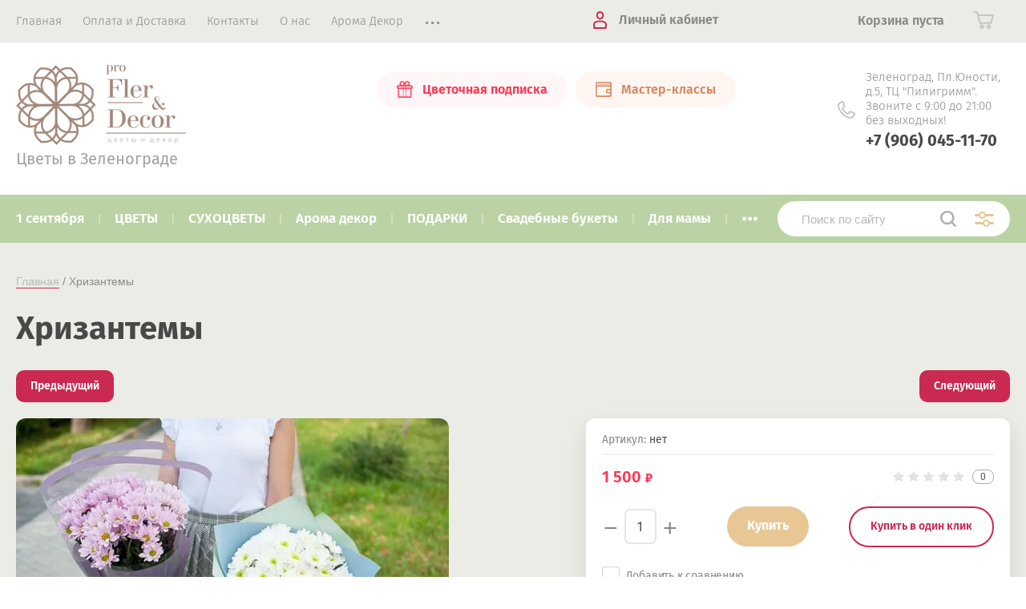

--- FILE ---
content_type: text/html; charset=utf-8
request_url: https://proflerdecor.ru/magazin/product/hrizantemy
body_size: 15577
content:
			<!doctype html>
<html lang="ru">
<head>
<meta charset="utf-8">
<meta name="robots" content="all"/>
<title>Хризантемы</title>
<meta name="description" content="Хризантемы">
<meta name="keywords" content="Хризантемы">
<meta name="SKYPE_TOOLBAR" content="SKYPE_TOOLBAR_PARSER_COMPATIBLE">
<meta name="viewport" content="width=device-width, initial-scale=1.0, maximum-scale=1.0, user-scalable=no">
<meta name="format-detection" content="telephone=no">
<meta http-equiv="x-rim-auto-match" content="none">
<link rel="stylesheet" href="/t/v2234/images/theme0/theme.scss.css">
<script src="/g/libs/jquery/1.10.2/jquery.min.js"></script>
<script src="/g/libs/jqueryui/1.10.3/jquery-ui.min.js"></script>
	<link rel="stylesheet" href="/g/css/styles_articles_tpl.css">
<link rel='stylesheet' type='text/css' href='/shared/highslide-4.1.13/highslide.min.css'/>
<script type='text/javascript' src='/shared/highslide-4.1.13/highslide-full.packed.js'></script>
<script type='text/javascript'>
hs.graphicsDir = '/shared/highslide-4.1.13/graphics/';
hs.outlineType = null;
hs.showCredits = false;
hs.lang={cssDirection:'ltr',loadingText:'Загрузка...',loadingTitle:'Кликните чтобы отменить',focusTitle:'Нажмите чтобы перенести вперёд',fullExpandTitle:'Увеличить',fullExpandText:'Полноэкранный',previousText:'Предыдущий',previousTitle:'Назад (стрелка влево)',nextText:'Далее',nextTitle:'Далее (стрелка вправо)',moveTitle:'Передвинуть',moveText:'Передвинуть',closeText:'Закрыть',closeTitle:'Закрыть (Esc)',resizeTitle:'Восстановить размер',playText:'Слайд-шоу',playTitle:'Слайд-шоу (пробел)',pauseText:'Пауза',pauseTitle:'Приостановить слайд-шоу (пробел)',number:'Изображение %1/%2',restoreTitle:'Нажмите чтобы посмотреть картинку, используйте мышь для перетаскивания. Используйте клавиши вперёд и назад'};</script>

            <!-- 46b9544ffa2e5e73c3c971fe2ede35a5 -->
            <script src='/shared/s3/js/lang/ru.js'></script>
            <script src='/shared/s3/js/common.min.js'></script>
        <link rel='stylesheet' type='text/css' href='/shared/s3/css/calendar.css' /><link rel="icon" href="/favicon.png" type="image/png">
	<link rel="apple-touch-icon" href="/thumb/2/LWXycLAsrYVHUeczKuvz_w/r/favicon.png">
	<link rel="apple-touch-icon" sizes="57x57" href="/thumb/2/cSiQoKjZkTMIo0ziQoXd3Q/57c57/favicon.png">
	<link rel="apple-touch-icon" sizes="60x60" href="/thumb/2/ADHYAP_QOPaTX7kCwZk1yQ/60c60/favicon.png">
	<link rel="apple-touch-icon" sizes="72x72" href="/thumb/2/NUeGOwT7ccqi0vKCk5c7CQ/72c72/favicon.png">
	<link rel="apple-touch-icon" sizes="76x76" href="/thumb/2/hXphuvuCGMlCNmPwtBK8JQ/76c76/favicon.png">
	<link rel="apple-touch-icon" sizes="114x114" href="/thumb/2/eu_DCr8HaH-4Fl9Q5T1Yug/114c114/favicon.png">
	<link rel="apple-touch-icon" sizes="120x120" href="/thumb/2/3MmgBXK7FEpfGfzqoDIQig/120c120/favicon.png">
	<link rel="apple-touch-icon" sizes="144x144" href="/thumb/2/j9LDtrtN_JRbLahuwp6tEA/144c144/favicon.png">
	<link rel="apple-touch-icon" sizes="152x152" href="/thumb/2/hJpSN6oEQd3e9064W7B_Jg/152c152/favicon.png">
	<link rel="apple-touch-icon" sizes="180x180" href="/thumb/2/f_vyPxiafrQ-f6zkloMaLQ/180c180/favicon.png">
	
	<meta name="msapplication-TileImage" content="/thumb/2/bmMZwZpxmRExzY98ed18Wg/c/favicon.png">
	<meta name="msapplication-square70x70logo" content="/thumb/2/u4ZCgXlIt0M0m6gZuZtRyQ/70c70/favicon.png">
	<meta name="msapplication-square150x150logo" content="/thumb/2/foNNC3kvbPYBac4AKEENng/150c150/favicon.png">
	<meta name="msapplication-wide310x150logo" content="/thumb/2/4xXaTyEaqfQGm4mLgRUUfg/310c150/favicon.png">
	<meta name="msapplication-square310x310logo" content="/thumb/2/rmdEXcb0zBLSx3J7TTuAiw/310c310/favicon.png">

<!--s3_require-->
<link rel="stylesheet" href="/g/basestyle/1.0.1/user/user.css" type="text/css"/>
<link rel="stylesheet" href="/g/basestyle/1.0.1/user/user.orange.css" type="text/css"/>
<script type="text/javascript" src="/g/basestyle/1.0.1/user/user.js" async></script>
<!--/s3_require-->

<link rel='stylesheet' type='text/css' href='/t/images/__csspatch/1/patch.css'/>

<!--s3_goal-->
<script src="/g/s3/goal/1.0.0/s3.goal.js"></script>
<script>new s3.Goal({map:{"1773302":{"goal_id":"1773302","object_id":"33852100","event":"submit","system":"metrika","label":"kupit-odin-click","code":"anketa"}}, goals: [], ecommerce:[]});</script>
<!--/s3_goal-->
			
		
		
		
			<link rel="stylesheet" type="text/css" href="/g/shop2v2/default/css/theme.less.css">		
			<script type="text/javascript" src="/g/printme.js"></script>
		<script type="text/javascript" src="/g/shop2v2/default/js/tpl.js"></script>
		<script type="text/javascript" src="/g/shop2v2/default/js/baron.min.js"></script>
		
			<script type="text/javascript" src="/g/shop2v2/default/js/shop2.2.js"></script>
		
	<script type="text/javascript">shop2.init({"productRefs": [],"apiHash": {"getPromoProducts":"2ae0657e8f4f50f1211e5515dbf71d0d","getSearchMatches":"b846d985ffe92f1bf8880c3e662a3c26","getFolderCustomFields":"b115f2e18aa95fdf18d6fe7505163c50","getProductListItem":"8480e3ac595dc3f3dfa7ed17bf1fe3e5","cartAddItem":"75f865a131504d06b3d7cc1a2394cef0","cartRemoveItem":"731fa0092d785ddc2a18dc41ad95f0bf","cartUpdate":"b9214b69dcf7e438b06016b95b99e18f","cartRemoveCoupon":"20cb5de1ba3818fca6f47579f1410298","cartAddCoupon":"4f3cadd522c495e739a24412d255c4c5","deliveryCalc":"ebb61cb394b680977916b3c2e01e305d","printOrder":"596bbf1b7c2783519f8545019ee297ff","cancelOrder":"193cf2dcfba966368e2874b77b49c0b1","cancelOrderNotify":"591e164035ccee3edee8725f89751a3a","repeatOrder":"ddd91b13d31d7dc83c0dc6fd4656b67d","paymentMethods":"25f04f82782bbe07cb5514e93de3c258","compare":"3e289d1b6060d0582d007b97547e01d8"},"hash": null,"verId": 2729651,"mode": "product","step": "","uri": "/magazin","IMAGES_DIR": "/d/","my": {"show_sections":true,"price_fa_rouble":true,"new_alias":"\u041d\u043e\u0432\u0438\u043d\u043a\u0430","special_alias":"\u0410\u043a\u0446\u0438\u044f","small_images_width":140,"collection_image_width":290,"collection_image_height":265},"shop2_cart_order_payments": 5,"cf_margin_price_enabled": 0,"maps_yandex_key":"","maps_google_key":""});</script>
     <link rel="stylesheet" href="/t/v2234/images/theme13/theme.scss.css">

<!--[if lt IE 10]>
<script src="/g/libs/ie9-svg-gradient/0.0.1/ie9-svg-gradient.min.js"></script>
<script src="/g/libs/jquery-placeholder/2.0.7/jquery.placeholder.min.js"></script>
<script src="/g/libs/jquery-textshadow/0.0.1/jquery.textshadow.min.js"></script>
<script src="/g/s3/misc/ie/0.0.1/ie.js"></script>
<![endif]-->
<!--[if lt IE 9]>
<script src="/g/libs/html5shiv/html5.js"></script>
<![endif]-->

<link rel="stylesheet" href="/t/v2234/images/css/site.addons.scss.css">

</head>
<body style="opacity: 0;">
	
	<div class="site-wrapper">
		<header role="banner" class="site-header">
			
			<div class="header-top-wrapper">
				<div class="header-top-inner">
					<a href="#" class="menuButton onButtonClick">
						<span class="line"></span>
					</a>
					<div class="menu-countainer-wr" id="menuContainer">
						<div class="menu-container-inner">
							<a href="#" class="close-menu"></a>
							<div class="menu-container-scroll">
								<nav class="menu-top-wrapper">
									<ul class="menu-top"><li class="opened active"><a href="/" ><span>Главная</span></a></li><li><a href="/oplata-i-dostavka" ><span>Оплата и Доставка</span></a></li><li><a href="/pro-kontakty" ><span>Контакты</span></a></li><li><a href="/pro-nas" ><span>О нас</span></a></li><li><a href="/aroma-dekor" ><span>Арома Декор</span></a></li><li><a href="/uhod-za-cvetami" ><span>Уход за цветами</span></a></li><li><a href="/fotootzyvy" ><span>PRO отзывы</span></a></li><li><a href="/otzyvy" ><span>Отзывы</span></a></li><li><a href="/napishite-nam" ><span>Напишите нам</span></a></li><li><a href="/pro-akcii" ><span>Акции</span></a></li><li><a href="/pro-garantii" ><span>Гарантии</span></a></li><li><a href="/registraciya" ><span>Регистрация</span></a></li></ul>								</nav>
							</div>
						</div>
					</div>
					<div class="right-header-top">
												<div class="user-flags-wrapper">
														<a href="/magazin/folder/cvetochnaya-podpiska" class="action-flag">
								<div class="icon">Цветочная подписка</div>
							</a>
																					<a href="/magazin/folder/master-klassy" class="payment-flag">
								<div class="icon">Мастер-классы</div>
							</a>
													</div>
												<div class="login-block-wrapper">
							<div class="title-login"><span class="title-in">Личный кабинет</span></div>
							<div class="login-form">
	<div class="block-body">
					<form method="post" action="/registraciya">
				<input type="hidden" name="mode" value="login" />
				<div class="row">
					<label for="login" class="row-title">Логин или e-mail:</label>
					<label class="field text"><input type="text" name="login" id="login" tabindex="1" value="" /></label>
				</div>
				<div class="row">
					<label for="password" class="row-title">Пароль:</label>
					<label class="field password"><input type="password" name="password" id="password" tabindex="2" value="" /></label>
					<button type="submit" class="signin-btn" tabindex="3">Войти</button>
				</div>
			<re-captcha data-captcha="recaptcha"
     data-name="captcha"
     data-sitekey="6LcNwrMcAAAAAOCVMf8ZlES6oZipbnEgI-K9C8ld"
     data-lang="ru"
     data-rsize="invisible"
     data-type="image"
     data-theme="light"></re-captcha></form>
			<div class="link-login">
				<a href="/registraciya/register" class="register"><span>Регистрация</span></a>
			</div>
			<div class="link-login">
				<a href="/registraciya/forgot_password"><span>Забыли пароль?</span></a>
			</div>
		
	</div>
</div>						</div>
						<div class="cart-mini-wrapper">
							
	<div id="shop2-cart-preview">
					<div class="title-cart-mini empty"><span class="title-in">Корзина пуста</span></div>
			</div><!-- Cart Preview -->
	
						</div>
					</div>
				</div>
			</div>
			
			<div class="header-bottom-wrapper">
				<div class="header-bottom-inner">
					<div class="company-info-wrapper">
													<div class="site-logo">
																	<a href="https://proflerdecor.ru">
										<img src="/thumb/2/lpMoh1obFBpOfgaMOE2aIA/r100/d/stikerdlyafoto-1.png" alt="">
									</a>
															</div>
																		<div class="site-desc">Цветы в Зеленограде</div>					</div>
					<div class="right-bottom-header">
												<div class="user-flags-wrapper">
														<a href="/magazin/folder/cvetochnaya-podpiska" class="action-flag">
								<div class="icon">Цветочная подписка</div>
							</a>
																					<a href="/magazin/folder/master-klassy" class="payment-flag">
								<div class="icon">Мастер-классы</div>
							</a>
													</div>
																		<div class="site-contacts-wrapper">
							<div class="site-address">Зеленоград, Пл.Юности, д.5, ТЦ &quot;Пилигримм&quot;. Звоните с 9:00 до 21:00 без выходных!</div>														<div class="site-phones">
																	<div><a href="tel:+7 (906) 045-11-70">+7 (906) 045-11-70</a></div>
															</div>
													</div>
											</div>
				</div>
			</div>
			
		</header> <!-- .site-header -->

		<div class="site-container">

			<div class="shop-folder-items-wr">
				
				<div class="shop-folder-fixed">
					<div class="shop-folder-fixed-inner">
						<a href="#" class="menuButton onButtonClick">
							<span class="line"></span>
						</a>
						<div class="folder-menu-wr" id="folder-menu">
							<ul class="folders-shared"><li><a href="/magazin/folder/pro-1-sentyabrya" ><span>1 сентября</span></a></li><li class="hasChild"><a href="/magazin/folder/tsvety" ><span>ЦВЕТЫ</span></a><ul class="level-2"><li><a href="/magazin/folder/rozy" ><span>Розы</span></a></li><li><a href="/magazin/folder/kally" ><span>Кустовые розы</span></a></li><li><a href="/magazin/folder/georginy" ><span>Хризантемы</span></a></li><li><a href="/magazin/folder/gladiolusy" ><span>Альстрамерии</span></a></li><li><a href="/magazin/folder/gvozdiki" ><span>Гвоздика</span></a></li><li><a href="/magazin/folder/liziantus-eustoma" ><span>Эустома</span></a></li><li><a href="/magazin/folder/giacint" ><span>Гиацинт</span></a></li><li><a href="/magazin/folder/ranunkolos" ><span>Раннункулос</span></a></li><li><a href="/magazin/folder/piony" ><span>Пионы</span></a></li><li class="hasChild"><a href="/magazin/folder/bukety" ><span>БУКЕТЫ</span></a><ul class="level-3"><li><a href="/magazin/folder/svobodnyy-buket" ><span>Авторские от студии «Pro Fler&amp;Decor»</span></a></li><li><a href="/magazin/folder/kompozitsii" ><span>Композиции</span></a></li></ul></li></ul></li><li class="hasChild"><a href="/magazin/folder/komnatnyye-rasteniya" ><span>СУХОЦВЕТЫ</span></a><ul class="level-2"><li><a href="/magazin/folder/buket-iz-lavandy" ><span>Букет из лаванды</span></a></li><li><a href="/magazin/folder/buket-iz-hlopka-lagurusa-i-lavandy" ><span>Букет из хлопка, лагуруса и лаванды</span></a></li><li><a href="/magazin/folder/kashpo-iz-suhocvetov" ><span>Кашпо из сухоцветов</span></a></li><li><a href="/magazin/folder/pano-iz-suhocvetov" ><span>Панно из сухоцветов</span></a></li><li><a href="/magazin/folder/karziny-i-korobki" ><span>Корзины и коробки</span></a></li></ul></li><li><a href="/folder/svechi" ><span>Арома декор</span></a></li><li class="hasChild"><a href="/magazin/folder/podarki" ><span>ПОДАРКИ</span></a><ul class="level-2"><li class="hasChild"><a href="/magazin/folder/korziny-i-upakovki" ><span>Подарочные наборы и корзины</span></a><ul class="level-3"><li><a href="/magazin/folder/korziny" ><span>Наборы</span></a></li><li><a href="/magazin/folder/nabory" ><span>Корзины</span></a></li></ul></li><li><a href="/magazin/folder/upakovka-podarkov-1" ><span>Упаковка подарков</span></a></li><li><a href="/magazin/folder/avtorskie-otkrytki" ><span>Авторские открытки</span></a></li><li><a href="/magazin/folder/vazy" ><span>Вазы</span></a></li></ul></li><li><a href="/magazin/folder/svadebnye-bukety" ><span>Свадебные букеты</span></a></li><li><a href="/magazin/folder/dlya-mamy" ><span>Для мамы</span></a></li><li class="hasChild"><a href="/magazin/folder/pro-novyj-god" ><span>Новый год</span></a><ul class="level-2"><li><a href="/magazin/folder/novogodnie-kompozicii" ><span>Новогодние композиции</span></a></li><li><a href="/magazin/folder/dekorativnye-elochki-iz-gollandskoj-eli" ><span>Декоративные елочки из Голландской ели</span></a></li><li><a href="/magazin/folder/novogodnie-interernye-venki" ><span>Новогодние интерьерные венки</span></a></li><li><a href="/magazin/folder/upakovka-podarkov" ><span>Упаковка подарков</span></a></li></ul></li><li><a href="/magazin/folder/pro-14-fevralya" ><span>На 14 февраля</span></a></li><li><a href="/magazin/folder/8-marta" ><span>8 МАРТА</span></a></li></ul>						</div>
						<div class="shop-search-wrapper">
							<div class="site-search-wr">
								<form action="/search" method="get">
									<input type="text" name="search" value="" class="search-text" placeholder="Поиск по сайту">
									<button type="submit" class="search-button"></button>
								<re-captcha data-captcha="recaptcha"
     data-name="captcha"
     data-sitekey="6LcNwrMcAAAAAOCVMf8ZlES6oZipbnEgI-K9C8ld"
     data-lang="ru"
     data-rsize="invisible"
     data-type="image"
     data-theme="light"></re-captcha></form>
								<a href="#" class="search-shop-button"></a>
							</div>
								
    
<div class="shop2-block search-form">
	<div class="block-body">
		<form action="/magazin/search" enctype="multipart/form-data">
			<input type="hidden" name="sort_by" value=""/>
			
							<div class="row">
					<div class="row-title">Цена (руб.):</div>
					<div class="row-price">
						<input name="s[price][min]" type="text" size="5" class="small" value="" placeholder="от" />
						<input name="s[price][max]" type="text" size="5" class="small" value="" placeholder="до" />
					</div>
				</div>
			
							<div class="row">
					<label class="row-title" for="shop2-name">Название:</label>
					<input type="text" name="s[name]" size="20" id="shop2-name" value="" />
				</div>
			
							<div class="row">
					<label class="row-title" for="shop2-article">Артикул:</label>
					<input type="text" name="s[article]" id="shop2-article" value="" />
				</div>
			
							<div class="row">
					<label class="row-title" for="shop2-text">Текст:</label>
					<input type="text" name="search_text" size="20" id="shop2-text"  value="" />
				</div>
			
			
							<div class="row">
					<div class="row-title">Выберите категорию:</div>
					<select name="s[folder_id]" id="s[folder_id]" data-placeholder="Все">
						<option value="">Все</option>
																											                            <option value="60727501"  class="first-folder">
	                                 1 сентября
	                            </option>
	                        														                            <option value="253710300"  class="first-folder">
	                                 ЦВЕТЫ
	                            </option>
	                        														                            <option value="253713700" >
	                                &raquo; Розы
	                            </option>
	                        														                            <option value="253711500" >
	                                &raquo; Кустовые розы
	                            </option>
	                        														                            <option value="253711900" >
	                                &raquo; Хризантемы
	                            </option>
	                        														                            <option value="253712100" >
	                                &raquo; Альстрамерии
	                            </option>
	                        														                            <option value="253712300" >
	                                &raquo; Гвоздика
	                            </option>
	                        														                            <option value="276122100" >
	                                &raquo; Эустома
	                            </option>
	                        														                            <option value="158305902" >
	                                &raquo; Гиацинт
	                            </option>
	                        														                            <option value="158324702" >
	                                &raquo; Раннункулос
	                            </option>
	                        														                            <option value="177150502" >
	                                &raquo; Пионы
	                            </option>
	                        														                            <option value="253710700" >
	                                &raquo; БУКЕТЫ
	                            </option>
	                        														                            <option value="253712500" >
	                                &raquo;&raquo; Авторские от студии «Pro Fler&amp;Decor»
	                            </option>
	                        														                            <option value="253710500" >
	                                &raquo;&raquo; Композиции
	                            </option>
	                        														                            <option value="253711300"  class="first-folder">
	                                 СУХОЦВЕТЫ
	                            </option>
	                        														                            <option value="276164300" >
	                                &raquo; Букет из лаванды
	                            </option>
	                        														                            <option value="276627900" >
	                                &raquo; Букет из хлопка, лагуруса и лаванды
	                            </option>
	                        														                            <option value="276637700" >
	                                &raquo; Кашпо из сухоцветов
	                            </option>
	                        														                            <option value="276643500" >
	                                &raquo; Панно из сухоцветов
	                            </option>
	                        														                            <option value="276644100" >
	                                &raquo; Корзины и коробки
	                            </option>
	                        														                            <option value="84738108"  class="first-folder">
	                                 Арома декор
	                            </option>
	                        														                            <option value="253710900"  class="first-folder">
	                                 ПОДАРКИ
	                            </option>
	                        														                            <option value="253711100" >
	                                &raquo; Подарочные наборы и корзины
	                            </option>
	                        														                            <option value="253713100" >
	                                &raquo;&raquo; Наборы
	                            </option>
	                        														                            <option value="276681100" >
	                                &raquo;&raquo; Корзины
	                            </option>
	                        														                            <option value="119224702" >
	                                &raquo; Упаковка подарков
	                            </option>
	                        														                            <option value="279339500" >
	                                &raquo; Авторские открытки
	                            </option>
	                        														                            <option value="253712900" >
	                                &raquo; Вазы
	                            </option>
	                        														                            <option value="96592709"  class="first-folder">
	                                 Свадебные букеты
	                            </option>
	                        														                            <option value="199208306"  class="first-folder">
	                                 Для мамы
	                            </option>
	                        														                            <option value="188927701"  class="first-folder">
	                                 Новый год
	                            </option>
	                        														                            <option value="188927901" >
	                                &raquo; Новогодние композиции
	                            </option>
	                        														                            <option value="188928301" >
	                                &raquo; Декоративные елочки из Голландской ели
	                            </option>
	                        														                            <option value="188928701" >
	                                &raquo; Новогодние интерьерные венки
	                            </option>
	                        														                            <option value="188934101" >
	                                &raquo; Упаковка подарков
	                            </option>
	                        														                            <option value="40686302"  class="first-folder">
	                                 На 14 февраля
	                            </option>
	                        														                            <option value="70104502"  class="first-folder">
	                                 8 МАРТА
	                            </option>
	                        											</select>
				</div>

				<div id="shop2_search_custom_fields"></div>
			
						
							<div class="row">
					<div class="row-title">Производитель:</div>
					<select name="s[vendor_id]" data-placeholder="Все">
						<option value="">Все</option>          
	                    	                        <option value="77211700" >o[p'ko[]</option>
	                    					</select>
				</div>
			
											    <div class="row">
				        <div class="row-title">Новинка:</div>
			            			            <select name="s[flags][2]" data-placeholder="Все">
				            <option value="">Все</option>
				            <option value="1">да</option>
				            <option value="0">нет</option>
				        </select>
				    </div>
		    												    <div class="row">
				        <div class="row-title">Спецпредложение:</div>
			            			            <select name="s[flags][1]" data-placeholder="Все">
				            <option value="">Все</option>
				            <option value="1">да</option>
				            <option value="0">нет</option>
				        </select>
				    </div>
		    				
							<div class="row">
					<div class="row-title">Результатов на странице:</div>
					<select name="s[products_per_page]">
									            				            				            <option value="5">5</option>
			            				            				            <option value="20" selected="selected">20</option>
			            				            				            <option value="35">35</option>
			            				            				            <option value="50">50</option>
			            				            				            <option value="65">65</option>
			            				            				            <option value="80">80</option>
			            				            				            <option value="95">95</option>
			            					</select>
				</div>
			
			<div class="clear-container"></div>
			<div class="row button">
				<button type="submit" class="search-btn">Найти</button>
			</div>
		<re-captcha data-captcha="recaptcha"
     data-name="captcha"
     data-sitekey="6LcNwrMcAAAAAOCVMf8ZlES6oZipbnEgI-K9C8ld"
     data-lang="ru"
     data-rsize="invisible"
     data-type="image"
     data-theme="light"></re-captcha></form>
		<div class="clear-container"></div>
	</div>
</div><!-- Search Form -->						</div>
					</div>
				</div>
			
			</div>
			
			
			<div class="main-container-wr">
																																																																																																																																																																																																																																																																																																																																																																		<main role="main" class="site-main">
					<div class="site-main__inner">
													
<div class="site-path-wrap" data-url="/"><a href="/">Главная</a> / Хризантемы</div>							<h1>Хризантемы</h1>
						<div class="shop2-cookies-disabled shop2-warning hide"></div>
				
		
							
			
							
			
							
			
		
				
									
	<div class="shop2-product-navigation">
    <!--noindex--><a rel="nofollow" class="shop2-btn" href="/magazin/product/hrizantemy/prev">Предыдущий</a><!--/noindex-->
    <!--noindex--><a rel="nofollow" class="shop2-btn" href="/magazin/product/hrizantemy/next">Следующий</a><!--/noindex-->
    </div>

<form 
	method="post" 
	action="/magazin?mode=cart&amp;action=add" 
	accept-charset="utf-8"
	class="shop-product">

	<input type="hidden" name="kind_id" value="609976504"/>
	<input type="hidden" name="product_id" value="487139104"/>
	<input type="hidden" name="meta" value='null'/>

			
	<div class="product-side-l">
		<div class="product-image"  >
							<div class="slider-big-images">
							<div class="thumb-item">
			<a href="/thumb/2/7wTsXeGg58zuQDKLQXCjnA/r/d/1-105.jpg">
				<img src="/thumb/2/v4NB319Wje0itT_Iv_BLDQ/540r540/d/1-105.jpg" alt="Хризантемы" title="Хризантемы" />
			</a>
		</div>
			
				</div>
						<div class="product-label">
							</div>
		</div>
			</div>
	<div class="product-side-r">
		<div class="product-side-r-inner">
			
	
					
	
	
					<div class="shop2-product-article"><span>Артикул:</span> нет</div>
	
				
            

 
	
	
		
	

							
			
							<div class="form-add">
					<div class="form-add-top">
						<div class="product-price">
								
							
	<div class="price-current">
		<strong>1&nbsp;500</strong> 	<em class="fa fa-rouble">
		<svg height="10.81" width="8.657" preserveAspectRatio="xMidYMid" viewBox="0 0 8.657 10.81">
		 <path fill-rule="evenodd" d="m3.597 6.826h0.704c1.344 0 2.405-0.277 3.184-0.832s1.168-1.408 1.168-2.56c0-1.109-0.392-1.96-1.176-2.552s-1.853-0.888-3.208-0.888h-3.168v5.312h-1.088v1.52h1.088v0.944h-1.088v1.312h1.088v1.728h2.496v-1.728h2.592v-1.312h-2.592v-0.944zm0.624-5.072c0.608 0 1.072 0.144 1.392 0.432s0.48 0.715 0.48 1.28c0 0.629-0.16 1.093-0.48 1.392s-0.768 0.448-1.344 0.448h-0.672v-3.552h0.624z"/>
		</svg>
	</em>
				</div>
						</div>

							
	<div class="tpl-rating-block"><div class="tpl-stars"><div class="tpl-rating" style="width: 0%;"></div></div><div class="rating-count">0</div></div>

						</div>
											<div class="form-add-bottom">
								<div class="product-amount">
					<div class="amount-title">Кол-во:</div>
							<div class="shop2-product-amount">
				<button type="button" class="amount-minus">&#8722;</button><input type="text" name="amount" data-min="1" data-multiplicity="0" maxlength="4" value="1" /><button type="button" class="amount-plus">&#43;</button>
			</div>
						</div>

							
			<button class="shop2-product-btn type-3 buy" type="submit" >
			<span>Купить</span>
		</button>
	

<input type="hidden" value="Хризантемы" name="product_name" />
<input type="hidden" value="https://proflerdecor.ru/magazin/product/hrizantemy" name="product_link" />															<a class="buy-one-click-button" href="#">Купить в один клик</a>
													</div>
						
			<div class="product-compare">
			<label>
				<input type="checkbox" value="609976504"/>
				Добавить к сравнению
			</label>
		</div>
		
									</div>
					</div>
		
					<div class="yashare-wr">
				<div class="yashare-head">поделиться:</div>
				<div class="yashare">
					<script type="text/javascript" src="https://yandex.st/share/share.js" charset="utf-8"></script>
					
					<style type="text/css">
						div.yashare span.b-share a.b-share__handle img,
						div.yashare span.b-share a.b-share__handle span {
							background-image: url("https://yandex.st/share/static/b-share-icon.png");
						}
					</style>
					<script src="//yastatic.net/es5-shims/0.0.2/es5-shims.min.js"></script>
					<script src="//yastatic.net/share2/share.js"></script>
					
					<div class="ya-share2" data-yashareL10n="ru" data-services="vkontakte,odnoklassniki,moimir,google"></div>
				</div>
			</div>
			</div>
<re-captcha data-captcha="recaptcha"
     data-name="captcha"
     data-sitekey="6LcNwrMcAAAAAOCVMf8ZlES6oZipbnEgI-K9C8ld"
     data-lang="ru"
     data-rsize="invisible"
     data-type="image"
     data-theme="light"></re-captcha></form><!-- Product -->

	



	<div class="shop-product-data" id="initProductTabs">
					<ul class="shop-product-tabs">
				<li class="active-tab"><a href="#shop2-tabs-01"><span>Отзывы </span></a></li>
			</ul>

						<div class="shop2-product-desc">
				
				
								
								
				
				

								<div class="desc-area comment-desc active-area" id="shop2-tabs-01">
	                	
	
	
					<div class="tpl-block-header">Авторизуйтесь, чтобы оставить комментарий</div>
			<form method="post" class="tpl-form tpl-auth" action="/registraciya/login" method="post">
		
	<div class="tpl-left">
		<div class="tpl-field">
			<div class="tpl-value">
				<input type="text" name="login" value="" placeholder="Введите Ваш e-mail *" />
			</div>
		</div>

		<div class="tpl-field">
			<div class="tpl-value">
				<input type="password" name="password" placeholder="Введите Ваш пароль *" />
			</div>
		</div>

					<div class="tpl-field form-buttons">
				<button class="tpl-button" type="submit">Войти</button>
				<a class="tpl-button mode-button" href="/registraciya/register">Регистрация</a>
			</div>
				
		<div class="tpl-field remember-me">
			<label class="tpl-title">
				<input type="checkbox" name="password" onclick="this.value=(this.value=='0'?'1':'0');" value="0" name="remember" />
				Запомнить меня
				<ins>&nbsp;</ins>
			</label>
		</div>
		
	</div>

	<div class="tpl-right">
		<div class="tpl-field text-field">
			Если Вы уже зарегистрированы на нашем сайте, но забыли пароль или Вам не пришло письмо подтверждения, воспользуйтесь формой восстановления пароля.
		</div>
		
		<div class="tpl-field form-buttons">
			<a class="tpl-button mode-button" href="/registraciya/forgot_password">Восстановить пароль</a>
		</div>
	</div>
<re-captcha data-captcha="recaptcha"
     data-name="captcha"
     data-sitekey="6LcNwrMcAAAAAOCVMf8ZlES6oZipbnEgI-K9C8ld"
     data-lang="ru"
     data-rsize="invisible"
     data-type="image"
     data-theme="light"></re-captcha></form>		
		                <div class="shop2-clear-container"></div>
	            </div>
	            	            
			</div><!-- Product Desc -->
		
				
		<div class="shop2-clear-container"></div>
	</div>

	

		

<div class="buy-one-click-form-wr">
	<div class="buy-one-click-form-in" >
		<a href="#" class="close-form"></a>
        <div class="tpl-anketa" data-api-url="/-/x-api/v1/public/?method=form/postform&param[form_id]=33852100" data-api-type="form">
			<div class="title">Купить в один клик</div>				<form method="post" action="/">
		<input type="hidden" name="params[placeholdered_fields]" value="" />
		<input type="hidden" name="form_id" value="33852100">
		<input type="hidden" name="tpl" value="global:form.minimal.2.2.75.tpl">
									        <div class="tpl-field type-text blockHidden">
	          	          	          <div class="field-value">
	          		          	<input  type="hidden" size="30" maxlength="100" value="18.188.216.37" name="d[0]" />
	            	            	          </div>
	        </div>
	        						        <div class="tpl-field type-text blockHidden">
	          	          	          <div class="field-value">
	          		          	<input  type="hidden" size="30" maxlength="100" value="" name="d[1]"class="productName" />
	            	            	          </div>
	        </div>
	        						        <div class="tpl-field type-text blockHidden">
	          	          	          <div class="field-value">
	          		          	<input  type="hidden" size="30" maxlength="100" value="" name="d[2]"class="productLink" />
	            	            	          </div>
	        </div>
	        						        <div class="tpl-field type-text field-required">
	          <div class="field-title">Ваше имя: <span class="field-required-mark">*</span></div>	          	          <div class="field-value">
	          		          	<input required  type="text" size="30" maxlength="100" value="" name="d[3]" />
	            	            	          </div>
	        </div>
	        						        <div class="tpl-field type-phone field-required">
	          <div class="field-title">Ваш контактный телефон: <span class="field-required-mark">*</span></div>	          	          <div class="field-value">
	          		          	<input required  type="text" size="30" maxlength="100" value="" name="d[4]" />
	            	            	          </div>
	        </div>
	        						        <div class="tpl-field type-textarea">
	          <div class="field-title">Комментарий:</div>	          	          <div class="field-value">
	          		            	<textarea  cols="50" rows="7" name="d[5]"></textarea>
	            	            	          </div>
	        </div>
	        						        <div class="tpl-field type-checkbox field-required">
	          	          	          <div class="field-value">
	          						<ul>
													<li><label><input required type="checkbox" value="Да" name="d[6]" /><span>Пользовательское <a href="https://proflerdecor.ru/registraciya/agreement">соглашение</a></span></label></li>
											</ul>
					            	          </div>
	        </div>
	        		
		
		<div class="tpl-field tpl-field-button">
			<button type="submit" class="tpl-form-button">Отправить</button>
		</div>

		<re-captcha data-captcha="recaptcha"
     data-name="captcha"
     data-sitekey="6LcNwrMcAAAAAOCVMf8ZlES6oZipbnEgI-K9C8ld"
     data-lang="ru"
     data-rsize="invisible"
     data-type="image"
     data-theme="light"></re-captcha></form>
					</div>
	</div>
</div>
			
			<p><a href="javascript:shop2.back()" class="shop2-btn shop2-btn-back">Назад</a></p>
		
	

	</div>
				</main> <!-- .site-main -->
			</div>
			
						
															

						<div class="work-block-wrapper">
				<div class="work-block-inner">
										<a href="">
					<div class="work-item">
						<div class="work-icon">
															<img src="/thumb/2/EBG1fSrCuGSCxOVJudfm7Q/r/d/bez_imeni-11.jpg" alt="">
													</div>
						<div class="work-title">Быстрая доставка!</div>
						<div class="work-subtitle">Привезем от 30 минут по Зеленограду и окрестностям</div>						</a>
					</div>
										<a href="">
					<div class="work-item">
						<div class="work-icon">
															<img src="/thumb/2/cOnvlIXcmfK4tDgY_4F8RQ/r/d/307-3077488_photograph-clipart-icon-sign.png" alt="">
													</div>
						<div class="work-title">Фото букета!</div>
						<div class="work-subtitle">Пришлем фото букета перед отправкой!</div>						</a>
					</div>
										<a href="">
					<div class="work-item">
						<div class="work-icon">
															<img src="/thumb/2/XEOrCkDSb8aZmDkNqsx_Vg/r/d/bez_imeni-1.jpg" alt="">
													</div>
						<div class="work-title">Принимаем заказы круглосуточно!</div>
						<div class="work-subtitle">По телефону - с 9 до 21, через сайт - круглосуточно</div>						</a>
					</div>
										<a href="">
					<div class="work-item">
						<div class="work-icon">
															<img src="/thumb/2/d3xuAFmd58qIpx0tuHCtNQ/r/d/full_msmlj4j4.png" alt="">
													</div>
						<div class="work-title">Гарантируем свежесть!</div>
						<div class="work-subtitle">У нас поставки цветов каждый день</div>						</a>
					</div>
										<a href="">
					<div class="work-item">
						<div class="work-icon">
															<img src="/thumb/2/Cza_XP8jjuPzOo1h_a5ILw/r/d/33034493-5989-403c-99d4-a9570075c59a_592x591.png" alt="">
													</div>
						<div class="work-title">2870 выполненных заказов</div>
												</a>
					</div>
										<a href="">
					<div class="work-item">
						<div class="work-icon">
															<img src="/thumb/2/ndLhR78hWtERGRRLxrhbUQ/r/d/kisspng-computer-icons-clip-art-red-colour-5b29f80aa9d0d33103722715294771306956.jpg" alt="">
													</div>
						<div class="work-title">99% клиентов в восторге от наших букетов!</div>
												</a>
					</div>
										<a href="">
					<div class="work-item">
						<div class="work-icon">
															<img src="/thumb/2/XxYolpmvZN0WtpwposMH1g/r/d/people-vector-icon.jpg" alt="">
													</div>
						<div class="work-title">2 профессиональных флориста работают со дня основания</div>
												</a>
					</div>
										<a href="">
					<div class="work-item">
						<div class="work-icon">
															<img src="/thumb/2/FVwcfzceTm-LXVIUtDuCNg/r/d/buton-rozy.jpg" alt="">
													</div>
						<div class="work-title">Работаем для Вас с 2018 года!</div>
												</a>
					</div>
									</div>
			</div>
					</div>

		<footer role="contentinfo" class="site-footer" id="site-footer">
			
			<div class="footer-top-wr">
				<div class="footer-top-inner">
					<nav class="menu-bottom-wr">
						<ul class="menu-bottom"><li class="opened active"><a href="/" ><span>Главная</span></a></li><li><a href="/oplata-i-dostavka" ><span>Оплата и Доставка</span></a></li><li><a href="/pro-kontakty" ><span>Контакты</span></a></li><li><a href="/pro-nas" ><span>О нас</span></a></li><li><a href="/aroma-dekor" ><span>Арома Декор</span></a></li><li><a href="/uhod-za-cvetami" ><span>Уход за цветами</span></a></li><li><a href="/fotootzyvy" ><span>PRO отзывы</span></a></li><li><a href="/otzyvy" ><span>Отзывы</span></a></li><li><a href="/napishite-nam" ><span>Напишите нам</span></a></li><li><a href="/pro-akcii" ><span>Акции</span></a></li><li><a href="/pro-garantii" ><span>Гарантии</span></a></li><li><a href="/registraciya" ><span>Регистрация</span></a></li></ul>					</nav>
					<div class="right-footer-wr">
						<div class="right-footer-top">
														<div class="site-footer-contacts-wr">
								<div class="contacts-item">
									<div class="site-address">Зеленоград, Пл.Юности, д.5, ТЦ &quot;Пилигримм&quot;. Звоните с 9:00 до 21:00 без выходных!</div>																		<div class="site-phones">
																					<div><a href="tel:+7 (906) 045-11-70">+7 (906) 045-11-70</a></div>
																			</div>
																	</div>
								<a href="/kontakty" class="more-in-map"><span>Смотреть на карте</span></a>							</div>
																					<div class="social-networks-wr">
								<div class="title-social">Присоединяйтесь!</div>
								<div class="social-items">
																	<a target="_blank" href="https://vk.com/proflerdecor">
																					<svg 
 xmlns="http://www.w3.org/2000/svg"
 xmlns:xlink="http://www.w3.org/1999/xlink"
 width="35px" height="35px">
<path fill-rule="evenodd"  fill="rgb(42, 90, 176)"
 d="M17.499,-0.000 C27.165,-0.000 35.000,7.834 35.000,17.500 C35.000,27.165 27.165,34.999 17.499,34.999 C7.835,34.999 -0.000,27.165 -0.000,17.500 C-0.000,7.834 7.835,-0.000 17.499,-0.000 Z"/>
<path fill-rule="evenodd"  fill="rgb(255, 255, 255)"
 d="M17.273,23.834 L18.528,23.834 C18.528,23.834 18.908,23.793 19.101,23.585 C19.279,23.395 19.274,23.038 19.274,23.038 C19.274,23.038 19.250,21.367 20.031,21.121 C20.802,20.878 21.791,22.736 22.840,23.450 C23.634,23.990 24.236,23.872 24.236,23.872 L27.041,23.834 C27.041,23.834 28.507,23.744 27.812,22.599 C27.755,22.506 27.406,21.753 25.726,20.206 C23.968,18.586 24.204,18.848 26.322,16.047 C27.612,14.342 28.127,13.300 27.966,12.854 C27.812,12.429 26.864,12.542 26.864,12.542 L23.706,12.561 C23.706,12.561 23.472,12.529 23.299,12.632 C23.129,12.733 23.020,12.968 23.020,12.968 C23.020,12.968 22.520,14.288 21.853,15.411 C20.448,17.780 19.885,17.905 19.655,17.758 C19.120,17.415 19.254,16.381 19.254,15.646 C19.254,13.350 19.605,12.393 18.570,12.145 C18.228,12.063 17.974,12.009 17.096,12.000 C15.970,11.988 15.017,12.003 14.476,12.266 C14.117,12.440 13.840,12.829 14.009,12.851 C14.218,12.879 14.690,12.978 14.940,13.316 C15.264,13.754 15.253,14.734 15.253,14.734 C15.253,14.734 15.439,17.436 14.819,17.772 C14.393,18.002 13.809,17.531 12.556,15.383 C11.913,14.282 11.428,13.065 11.428,13.065 C11.428,13.065 11.335,12.838 11.168,12.716 C10.966,12.569 10.683,12.522 10.683,12.522 L7.682,12.542 C7.682,12.542 7.232,12.554 7.067,12.748 C6.919,12.921 7.055,13.279 7.055,13.279 C7.055,13.279 9.404,18.732 12.064,21.479 C14.504,23.999 17.273,23.834 17.273,23.834 Z"/>
</svg>
																			</a>
																	<a target="_blank" href="https://instagram.com/proflerdecor?r=nametag">
																					<svg 
 xmlns="http://www.w3.org/2000/svg"
 xmlns:xlink="http://www.w3.org/1999/xlink"
 width="35px" height="35px">
<path fill-rule="evenodd"  fill="rgb(181, 89, 40)"
 d="M17.500,-0.000 C27.164,-0.000 34.999,7.834 34.999,17.500 C34.999,27.165 27.164,34.999 17.500,34.999 C7.834,34.999 -0.001,27.165 -0.001,17.500 C-0.001,7.834 7.834,-0.000 17.500,-0.000 Z"/>
<path fill-rule="evenodd"  fill="rgb(255, 255, 255)"
 d="M23.514,26.998 L12.482,26.998 C10.558,26.998 8.998,25.438 8.998,23.515 L8.998,12.482 C8.998,10.557 10.558,8.999 12.482,8.999 L23.514,8.999 C25.439,8.999 26.998,10.557 26.998,12.482 L26.998,23.515 C26.998,25.438 25.439,26.998 23.514,26.998 ZM17.998,14.804 C16.235,14.804 14.805,16.235 14.805,17.998 C14.805,19.762 16.235,21.192 17.998,21.192 C19.762,21.192 21.192,19.762 21.192,17.998 C21.192,16.235 19.762,14.804 17.998,14.804 ZM25.256,11.422 C25.256,11.366 25.211,11.321 25.155,11.321 L22.454,11.321 C22.399,11.321 22.353,11.366 22.353,11.422 L22.353,14.123 C22.353,14.179 22.399,14.224 22.454,14.224 L25.155,14.224 C25.211,14.224 25.256,14.179 25.256,14.123 L25.256,11.422 ZM25.256,16.547 L22.716,16.547 C22.857,17.006 22.934,17.493 22.934,17.998 C22.934,20.724 20.724,22.934 17.998,22.934 C15.273,22.934 13.063,20.724 13.063,17.998 C13.063,17.493 13.140,17.006 13.282,16.547 L10.740,16.547 L10.740,23.515 C10.740,24.476 11.520,25.256 12.482,25.256 L23.514,25.256 C24.477,25.256 25.256,24.476 25.256,23.515 L25.256,16.547 Z"/>
</svg>
																			</a>
																</div>
							</div>
													</div>
											</div>
				</div>
							</div>
			<div class="footer-bottom-wr">
				<div class="footer-bottom-inner">
					<div class="site-name-wr">&copy; 2020 - 2026 PRO Fler &amp; Decor</div>
				    						<div class="site-counters"><!--LiveInternet counter--><a href="//www.liveinternet.ru/click"
target="_blank"><img id="licntEA36" width="88" height="31" style="border:0" 
title="LiveInternet: показано число просмотров за 24 часа, посетителей за 24 часа и за сегодня"
src="[data-uri]"
alt=""/></a><script>(function(d,s){d.getElementById("licntEA36").src=
"//counter.yadro.ru/hit?t21.2;r"+escape(d.referrer)+
((typeof(s)=="undefined")?"":";s"+s.width+"*"+s.height+"*"+
(s.colorDepth?s.colorDepth:s.pixelDepth))+";u"+escape(d.URL)+
";h"+escape(d.title.substring(0,150))+";"+Math.random()})
(document,screen)</script><!--/LiveInternet-->
<!-- Yandex.Metrika counter -->
<script type="text/javascript" >
   (function(m,e,t,r,i,k,a){m[i]=m[i]||function(){(m[i].a=m[i].a||[]).push(arguments)};
   m[i].l=1*new Date();k=e.createElement(t),a=e.getElementsByTagName(t)[0],k.async=1,k.src=r,a.parentNode.insertBefore(k,a)})
   (window, document, "script", "https://mc.yandex.ru/metrika/tag.js", "ym");

   ym(75721570, "init", {
        clickmap:true,
        trackLinks:true,
        accurateTrackBounce:true,
        webvisor:true
   });
</script>
<noscript><div><img src="https://mc.yandex.ru/watch/75721570" style="position:absolute; left:-9999px;" alt="" /></div></noscript>
<!-- /Yandex.Metrika counter -->
<!-- Begin LeadBack code {literal} -->
<script>
    var _emv = _emv || [];
    _emv['campaign'] = 'f128882bfc7966ea057c6ee9';
    
    (function() {
        var em = document.createElement('script'); em.type = 'text/javascript'; em.async = true;
        em.src = ('https:' == document.location.protocol ? 'https://' : 'http://') + 'leadback.ru/js/leadback.js';
        var s = document.getElementsByTagName('script')[0]; s.parentNode.insertBefore(em, s);
    })();
</script>
<!-- End LeadBack code {/literal} -->
<!--__INFO2026-01-19 00:44:30INFO__-->
</div>
									    <div class="site-copyright"><span style='font-size:14px;' class='copyright'><!--noindex--><span style="text-decoration:underline; cursor: pointer;" onclick="javascript:window.open('https://megagr'+'oup.ru/?utm_referrer='+location.hostname)" class="copyright">Мегагрупп.ру</span><!--/noindex--></span></div>
				</div>
				<a href="javascript:void(0);" class="go-up-button"></a>
			</div>
			
		</footer> <!-- .site-footer -->
	</div>
	<script src="/g/s3/misc/form/1.2.0/s3.form.js"></script>
	<link rel="stylesheet" href="/g/s3/lp/css//lightgallery.min.css">
	<script type='text/javascript' src="/g/s3/lp/js//lightgallery.min.js"></script>
	<script src="/g/libs/owl-carousel/2.2.1/owl.carousel.min.js" charset="utf-8"></script>
	<script src="/g/libs/jquery-formstyler/1.7.4/jquery.formstyler.min.js" charset="utf-8"></script>
	<script src="/g/libs/flexmenu/1.4.2/flexmenu.min.modern.js" charset="utf-8"></script>
	<script type="text/javascript" src="/g/s3/misc/eventable/0.0.1/s3.eventable.js"></script>
	<script type="text/javascript" src="/g/s3/misc/math/0.0.1/s3.math.js"></script>
	<script type="text/javascript" src="/g/s3/menu/allin/0.0.2/s3.menu.allin.js"></script>
	
	<script type="text/javascript" src="/g/libs/jquery-responsive-tabs/1.5.1/jquery.responsivetabs.min.js"></script>
	
	<script type="text/javascript" src="/g/libs/jquery-slick/1.8.0/slick.min.js"></script>
	
	<script src="/g/templates/shop2/2.75.2/js/main.js" charset="utf-8"></script>
	


<!-- assets.bottom -->
<!-- </noscript></script></style> -->
<script src="/my/s3/js/site.min.js?1768462484" ></script>
<script src="https://cp.onicon.ru/loader/5f159234b887ee9f6b8b457d.js" data-auto async></script>
<script >/*<![CDATA[*/
var megacounter_key="4f80551f8174f5c47ad767aa88d2f490";
(function(d){
    var s = d.createElement("script");
    s.src = "//counter.megagroup.ru/loader.js?"+new Date().getTime();
    s.async = true;
    d.getElementsByTagName("head")[0].appendChild(s);
})(document);
/*]]>*/</script>
<script >/*<![CDATA[*/
$ite.start({"sid":2706859,"vid":2729651,"aid":3254030,"stid":4,"cp":21,"active":true,"domain":"proflerdecor.ru","lang":"ru","trusted":false,"debug":false,"captcha":3,"onetap":[{"provider":"vkontakte","provider_id":"51979314","code_verifier":"NwmEDiYNNjFNO2NkmNlZzZWDYZDQiYcU2zz1yDDghVm"}]});
/*]]>*/</script>
<!-- /assets.bottom -->
</body>
<!-- 1089 -->
</html>

--- FILE ---
content_type: text/css
request_url: https://proflerdecor.ru/t/v2234/images/theme0/theme.scss.css
body_size: 92386
content:
@charset "utf-8";
html {
  font-family: sans-serif;
  -ms-text-size-adjust: 100%;
  -webkit-text-size-adjust: 100%;
  overflow-y: scroll; }

body {
  margin: 0; }

article, aside, details, figcaption, figure, footer, header, hgroup, main, menu, nav, section, summary {
  display: block; }

audio, canvas, progress, video {
  display: inline-block;
  vertical-align: baseline; }

audio:not([controls]) {
  display: none;
  height: 0; }

[hidden], template {
  display: none; }

a {
  background-color: transparent; }

a:active, a:hover {
  outline: 0; }

abbr[title] {
  border-bottom: 1px dotted; }

b, strong {
  font-weight: 700; }

dfn {
  font-style: italic; }

h1 {
  font-size: 2em;
  margin: 0.67em 0; }

mark {
  background: #ff0;
  color: #000; }

small {
  font-size: 80%; }

sub, sup {
  font-size: 75%;
  line-height: 0;
  position: relative;
  vertical-align: baseline; }

sup {
  top: -0.5em; }

sub {
  bottom: -0.25em; }

img {
  border: 0; }

svg:not(:root) {
  overflow: hidden; }

figure {
  margin: 1em 40px; }

hr {
  box-sizing: content-box;
  height: 0; }

pre {
  overflow: auto; }

code, kbd, pre, samp {
  font-family: monospace, monospace;
  font-size: 1em; }

button, input, optgroup, select, textarea {
  font: inherit;
  margin: 0; }

button {
  overflow: visible; }

button, select {
  text-transform: none; }

button, html input[type="button"], input[type="reset"], input[type="submit"] {
  -webkit-appearance: button;
  cursor: pointer; }

button[disabled], html input[disabled] {
  cursor: default; }

button::-moz-focus-inner, input::-moz-focus-inner {
  border: 0;
  padding: 0; }

input {
  line-height: normal; }

input[type="checkbox"], input[type="radio"] {
  box-sizing: border-box;
  padding: 0; }

input[type="number"]::-webkit-inner-spin-button, input[type="number"]::-webkit-outer-spin-button {
  height: auto; }

input[type="search"] {
  -webkit-appearance: textfield;
  box-sizing: content-box; }

input[type="search"]::-webkit-search-cancel-button, input[type="search"]::-webkit-search-decoration {
  -webkit-appearance: none; }

fieldset {
  border: 1px solid silver;
  margin: 0 2px;
  padding: 0.35em 0.625em 0.75em; }

legend {
  border: 0;
  padding: 0; }

textarea {
  overflow: auto; }

optgroup {
  font-weight: 700; }

table {
  border-collapse: collapse; }
/*border-spacing:0*/
/*td,th{padding:0}*/
@media print {
  * {
    background: transparent !important;
    color: #000 !important;
    box-shadow: none !important;
    text-shadow: none !important; }

  a, a:visited {
    text-decoration: underline; }

  a[href]:after {
    content: " (" attr(href) ")"; }

  abbr[title]:after {
    content: " (" attr(title) ")"; }

  pre, blockquote {
    border: 1px solid #999;
    page-break-inside: avoid; }

  thead {
    display: table-header-group; }

  tr, img {
    page-break-inside: avoid; }

  img {
    max-width: 100% !important; }

  @page {
    margin: 0.5cm; }

  p, h2, h3 {
    orphans: 3;
    widows: 3; }

  h2, h3 {
    page-break-after: avoid; } }

.hide {
  display: none; }

.show {
  display: block; }

.invisible {
  visibility: hidden; }

.visible {
  visibility: visible; }

.reset-indents {
  padding: 0;
  margin: 0; }

.reset-font {
  line-height: 0;
  font-size: 0; }

.clear-list {
  list-style: none;
  padding: 0;
  margin: 0; }

.clearfix:before, .clearfix:after {
  display: table;
  content: "";
  line-height: 0;
  font-size: 0; }
  .clearfix:after {
    clear: both; }

.clear {
  visibility: hidden;
  clear: both;
  height: 0;
  font-size: 1px;
  line-height: 0; }

.clear-self::after {
  display: block;
  visibility: hidden;
  clear: both;
  height: 0;
  content: ''; }

.overflowHidden {
  overflow: hidden; }

.thumb, .YMaps, .ymaps-map {
  color: #000; }

.table {
  display: table; }
  .table .tr {
    display: table-row; }
    .table .tr .td {
      display: table-cell; }

.table0, .table1, .table2 {
  border-collapse: collapse; }
  .table0 td, .table1 td, .table2 td {
    padding: 0.5em; }

.table1, .table2 {
  border: 1px solid #afafaf; }
  .table1 td, .table2 td, .table1 th, .table2 th {
    border: 1px solid #afafaf; }

.table2 th {
  padding: 0.5em;
  color: #fff;
  background: #f00; }

.site-header ul {
  padding: 0;
  margin: 0;
  list-style: none; }

.logo {
  text-decoration: none; }
/**
 * стандартный набор начертаний шрифтов
 *
 * r   нормальный
 * i   курсив
 * b   жирный
 * b-i жирный-курсив
 *
 * если включено подключение стандартных начертаний $defaults равный true
 * добавляем в финальный набор начертаний стандартный набор (нормальный, нормальный-курсив, жирный, жирный-курсив)
 */
@font-face {
  font-weight: 500;
  font-style: normal;
  font-family: fira;
  /**
   * вместо кода ниже, можно заиспользовать глобальный миксин font-face
   * @include font-face(#{$name}, #{$folder}/#{$folder}-#{$tracing}, $weight : nth($props, 1), $style : nth($props, 2));
   */
  src: url("/g/fonts/fira_sans/fira_sans-m.eot");
  src: url("/g/fonts/fira_sans/fira_sans-m.eot?#iefix") format("embedded-opentype"), url("/g/fonts/fira_sans/fira_sans-m.woff") format("woff"), url("/g/fonts/fira_sans/fira_sans-m.ttf") format("truetype"), url("/g/fonts/fira_sans/fira_sans-m.svg#fira") format("svg"); }

@font-face {
  font-weight: 400;
  font-style: normal;
  font-family: fira;
  /**
   * вместо кода ниже, можно заиспользовать глобальный миксин font-face
   * @include font-face(#{$name}, #{$folder}/#{$folder}-#{$tracing}, $weight : nth($props, 1), $style : nth($props, 2));
   */
  src: url("/g/fonts/fira_sans/fira_sans-r.eot");
  src: url("/g/fonts/fira_sans/fira_sans-r.eot?#iefix") format("embedded-opentype"), url("/g/fonts/fira_sans/fira_sans-r.woff") format("woff"), url("/g/fonts/fira_sans/fira_sans-r.ttf") format("truetype"), url("/g/fonts/fira_sans/fira_sans-r.svg#fira") format("svg"); }

@font-face {
  font-weight: 700;
  font-style: normal;
  font-family: fira;
  /**
   * вместо кода ниже, можно заиспользовать глобальный миксин font-face
   * @include font-face(#{$name}, #{$folder}/#{$folder}-#{$tracing}, $weight : nth($props, 1), $style : nth($props, 2));
   */
  src: url("/g/fonts/fira_sans/fira_sans-b.eot");
  src: url("/g/fonts/fira_sans/fira_sans-b.eot?#iefix") format("embedded-opentype"), url("/g/fonts/fira_sans/fira_sans-b.woff") format("woff"), url("/g/fonts/fira_sans/fira_sans-b.ttf") format("truetype"), url("/g/fonts/fira_sans/fira_sans-b.svg#fira") format("svg"); }

@font-face {
  font-weight: 200;
  font-style: normal;
  font-family: fira;
  /**
   * вместо кода ниже, можно заиспользовать глобальный миксин font-face
   * @include font-face(#{$name}, #{$folder}/#{$folder}-#{$tracing}, $weight : nth($props, 1), $style : nth($props, 2));
   */
  src: url("/g/fonts/fira_sans/fira_sans-t.eot");
  src: url("/g/fonts/fira_sans/fira_sans-t.eot?#iefix") format("embedded-opentype"), url("/g/fonts/fira_sans/fira_sans-t.woff") format("woff"), url("/g/fonts/fira_sans/fira_sans-t.ttf") format("truetype"), url("/g/fonts/fira_sans/fira_sans-t.svg#fira") format("svg"); }

@font-face {
  font-weight: 300;
  font-style: normal;
  font-family: fira;
  /**
   * вместо кода ниже, можно заиспользовать глобальный миксин font-face
   * @include font-face(#{$name}, #{$folder}/#{$folder}-#{$tracing}, $weight : nth($props, 1), $style : nth($props, 2));
   */
  src: url("/g/fonts/fira_sans/fira_sans-l.eot");
  src: url("/g/fonts/fira_sans/fira_sans-l.eot?#iefix") format("embedded-opentype"), url("/g/fonts/fira_sans/fira_sans-l.woff") format("woff"), url("/g/fonts/fira_sans/fira_sans-l.ttf") format("truetype"), url("/g/fonts/fira_sans/fira_sans-l.svg#fira") format("svg"); }

@font-face {
  font-weight: 600;
  font-style: normal;
  font-family: fira;
  /**
   * вместо кода ниже, можно заиспользовать глобальный миксин font-face
   * @include font-face(#{$name}, #{$folder}/#{$folder}-#{$tracing}, $weight : nth($props, 1), $style : nth($props, 2));
   */
  src: url("/g/fonts/fira_sans/fira_sans-s-b.eot");
  src: url("/g/fonts/fira_sans/fira_sans-s-b.eot?#iefix") format("embedded-opentype"), url("/g/fonts/fira_sans/fira_sans-s-b.woff") format("woff"), url("/g/fonts/fira_sans/fira_sans-s-b.ttf") format("truetype"), url("/g/fonts/fira_sans/fira_sans-s-b.svg#fira") format("svg"); }

@font-face {
  font-weight: 800;
  font-style: normal;
  font-family: fira;
  /**
   * вместо кода ниже, можно заиспользовать глобальный миксин font-face
   * @include font-face(#{$name}, #{$folder}/#{$folder}-#{$tracing}, $weight : nth($props, 1), $style : nth($props, 2));
   */
  src: url("/g/fonts/fira_sans/fira_sans-e-b.eot");
  src: url("/g/fonts/fira_sans/fira_sans-e-b.eot?#iefix") format("embedded-opentype"), url("/g/fonts/fira_sans/fira_sans-e-b.woff") format("woff"), url("/g/fonts/fira_sans/fira_sans-e-b.ttf") format("truetype"), url("/g/fonts/fira_sans/fira_sans-e-b.svg#fira") format("svg"); }
/**
 * стандартный набор начертаний шрифтов
 *
 * r   нормальный
 * i   курсив
 * b   жирный
 * b-i жирный-курсив
 *
 * если включено подключение стандартных начертаний $defaults равный true
 * добавляем в финальный набор начертаний стандартный набор (нормальный, нормальный-курсив, жирный, жирный-курсив)
 */
@font-face {
  font-weight: 500;
  font-style: normal;
  font-family: Roboto;
  /**
   * вместо кода ниже, можно заиспользовать глобальный миксин font-face
   * @include font-face(#{$name}, #{$folder}/#{$folder}-#{$tracing}, $weight : nth($props, 1), $style : nth($props, 2));
   */
  src: url("/g/fonts/roboto/roboto-m.eot");
  src: url("/g/fonts/roboto/roboto-m.eot?#iefix") format("embedded-opentype"), url("/g/fonts/roboto/roboto-m.woff") format("woff"), url("/g/fonts/roboto/roboto-m.ttf") format("truetype"), url("/g/fonts/roboto/roboto-m.svg#Roboto") format("svg"); }

@font-face {
  font-weight: 400;
  font-style: normal;
  font-family: Roboto;
  /**
   * вместо кода ниже, можно заиспользовать глобальный миксин font-face
   * @include font-face(#{$name}, #{$folder}/#{$folder}-#{$tracing}, $weight : nth($props, 1), $style : nth($props, 2));
   */
  src: url("/g/fonts/roboto/roboto-r.eot");
  src: url("/g/fonts/roboto/roboto-r.eot?#iefix") format("embedded-opentype"), url("/g/fonts/roboto/roboto-r.woff") format("woff"), url("/g/fonts/roboto/roboto-r.ttf") format("truetype"), url("/g/fonts/roboto/roboto-r.svg#Roboto") format("svg"); }

@font-face {
  font-weight: 700;
  font-style: normal;
  font-family: Roboto;
  /**
   * вместо кода ниже, можно заиспользовать глобальный миксин font-face
   * @include font-face(#{$name}, #{$folder}/#{$folder}-#{$tracing}, $weight : nth($props, 1), $style : nth($props, 2));
   */
  src: url("/g/fonts/roboto/roboto-b.eot");
  src: url("/g/fonts/roboto/roboto-b.eot?#iefix") format("embedded-opentype"), url("/g/fonts/roboto/roboto-b.woff") format("woff"), url("/g/fonts/roboto/roboto-b.ttf") format("truetype"), url("/g/fonts/roboto/roboto-b.svg#Roboto") format("svg"); }

@font-face {
  font-weight: 200;
  font-style: normal;
  font-family: Roboto;
  /**
   * вместо кода ниже, можно заиспользовать глобальный миксин font-face
   * @include font-face(#{$name}, #{$folder}/#{$folder}-#{$tracing}, $weight : nth($props, 1), $style : nth($props, 2));
   */
  src: url("/g/fonts/roboto/roboto-t.eot");
  src: url("/g/fonts/roboto/roboto-t.eot?#iefix") format("embedded-opentype"), url("/g/fonts/roboto/roboto-t.woff") format("woff"), url("/g/fonts/roboto/roboto-t.ttf") format("truetype"), url("/g/fonts/roboto/roboto-t.svg#Roboto") format("svg"); }

@font-face {
  font-weight: 300;
  font-style: normal;
  font-family: Roboto;
  /**
   * вместо кода ниже, можно заиспользовать глобальный миксин font-face
   * @include font-face(#{$name}, #{$folder}/#{$folder}-#{$tracing}, $weight : nth($props, 1), $style : nth($props, 2));
   */
  src: url("/g/fonts/roboto/roboto-l.eot");
  src: url("/g/fonts/roboto/roboto-l.eot?#iefix") format("embedded-opentype"), url("/g/fonts/roboto/roboto-l.woff") format("woff"), url("/g/fonts/roboto/roboto-l.ttf") format("truetype"), url("/g/fonts/roboto/roboto-l.svg#Roboto") format("svg"); }

@font-face {
  font-weight: 600;
  font-style: normal;
  font-family: Roboto;
  /**
   * вместо кода ниже, можно заиспользовать глобальный миксин font-face
   * @include font-face(#{$name}, #{$folder}/#{$folder}-#{$tracing}, $weight : nth($props, 1), $style : nth($props, 2));
   */
  src: url("/g/fonts/roboto/roboto-s-b.eot");
  src: url("/g/fonts/roboto/roboto-s-b.eot?#iefix") format("embedded-opentype"), url("/g/fonts/roboto/roboto-s-b.woff") format("woff"), url("/g/fonts/roboto/roboto-s-b.ttf") format("truetype"), url("/g/fonts/roboto/roboto-s-b.svg#Roboto") format("svg"); }

@font-face {
  font-weight: 800;
  font-style: normal;
  font-family: Roboto;
  /**
   * вместо кода ниже, можно заиспользовать глобальный миксин font-face
   * @include font-face(#{$name}, #{$folder}/#{$folder}-#{$tracing}, $weight : nth($props, 1), $style : nth($props, 2));
   */
  src: url("/g/fonts/roboto/roboto-e-b.eot");
  src: url("/g/fonts/roboto/roboto-e-b.eot?#iefix") format("embedded-opentype"), url("/g/fonts/roboto/roboto-e-b.woff") format("woff"), url("/g/fonts/roboto/roboto-e-b.ttf") format("truetype"), url("/g/fonts/roboto/roboto-e-b.svg#Roboto") format("svg"); }
/* Slider */
.slick-slider {
  position: relative;
  display: block;
  box-sizing: border-box;
  -webkit-user-select: none;
  -moz-user-select: none;
  -ms-user-select: none;
  user-select: none;
  -webkit-touch-callout: none;
  -khtml-user-select: none;
  -ms-touch-action: pan-y;
  touch-action: pan-y;
  -webkit-tap-highlight-color: transparent; }

.slick-list {
  position: relative;
  display: block;
  overflow: hidden;
  margin: 0;
  padding: 0; }

.slick-list:focus {
  outline: none; }

.slick-list.dragging {
  cursor: pointer;
  cursor: hand; }

.slick-slider .slick-track, .slick-slider .slick-list {
  -webkit-transform: translate3d(0, 0, 0);
  -moz-transform: translate3d(0, 0, 0);
  -ms-transform: translate3d(0, 0, 0);
  -o-transform: translate3d(0, 0, 0);
  transform: translate3d(0, 0, 0); }

.slick-track {
  position: relative;
  top: 0;
  left: 0;
  display: block;
  margin-left: auto;
  margin-right: auto; }

.slick-track:before, .slick-track:after {
  display: table;
  content: ''; }

.slick-track:after {
  clear: both; }

.slick-loading .slick-track {
  visibility: hidden; }

.slick-slide {
  display: none;
  float: left;
  height: 100%;
  min-height: 1px; }

[dir='rtl'] .slick-slide {
  float: right; }

.slick-slide img {
  display: block; }

.slick-slide.slick-loading img {
  display: none; }

.slick-slide.dragging img {
  pointer-events: none; }

.slick-initialized .slick-slide {
  display: block; }

.slick-loading .slick-slide {
  visibility: hidden; }

.slick-vertical .slick-slide {
  display: block;
  height: auto;
  border: 1px solid transparent; }

.slick-arrow.slick-hidden {
  display: none; }

html, body {
  height: 100%; }

html {
  font-size: 17px; }

body {
  position: relative;
  min-width: 320px;
  text-align: left;
  color: #898989;
  background: #fff;
  font-family: 'fira', Arial, Helvetica, sans-serif;
  font-weight: 400;
  font-variant-ligatures: none;
  -webkit-transition: all 0.4s ease;
  -moz-transition: all 0.4s ease;
  -o-transition: all 0.4s ease;
  -ms-transition: all 0.4s ease;
  transition: all 0.4s ease; }

h1, h2, h3, h4, h5, h6, .shop2-delivery h2 {
  color: #484848;
  font-family: 'fira', Arial, Helvetica, sans-serif;
  font-weight: 700;
  font-style: normal;
  line-height: 1.25; }

input[type=text], input[type=email], input[type=password], textarea {
  -webkit-appearance: none;
  -ms-appearance: none;
  appearance: none; }

h1 {
  margin-top: 0;
  font-size: 40px; }

h2, .shop2-delivery h2 {
  font-size: 30px; }

h3 {
  font-size: 23px; }

h4 {
  font-size: 20px; }

h5 {
  font-size: 17px; }

h6 {
  font-size: 13px; }

h5, h6 {
  font-weight: bold; }

@media all and (max-width: 768px) {
  h1 {
    margin-top: 0;
    font-size: 30px; }
    h2, .shop2-delivery h2 {
      font-size: 20px; }
    h3 {
      font-size: 26px; }
    h4 {
      font-size: 30px; }
    h5 {
      font-size: 36px; }
    h6 {
      font-size: 45px; }
    h5, h6 {
      font-weight: bold; } }

.site-path-wrap {
  margin-bottom: 25px;
  white-space: pre-wrap;
  font-size: 14px;
  font-family: Arial, Helvetica, sans-serif;
  line-height: 1.25; }

.site-path-wrap a {
  text-decoration: none;
  border-bottom: 1px solid #a993dc; }
  .site-path-wrap a:hover {
    border-bottom-color: transparent; }

a {
  text-decoration: underline;
  color: #a993dc; }

a:hover {
  text-decoration: none; }

a[href^="tel:"] {
  text-decoration: none;
  color: inherit;
  cursor: default; }

a img {
  border-color: #898989; }

img, textarea, object, object embed, .table-wrapper {
  max-width: 100%; }

.table-wrapper {
  overflow: auto; }

img {
  height: auto; }

table img {
  max-width: none; }

* {
  -webkit-tap-highlight-color: rgba(0, 0, 0, 0); }

.site-header a img, .site-sidebar a img, .site-footer a img {
  border: none; }

.site-header p, .site-footer p {
  margin: 0; }

.site-sidebar p:first-child {
  margin-top: 0; }
  .site-sidebar p:last-child {
    border-bottom: 0; }

.site-wrapper {
  min-height: 100%;
  display: -moz-box;
  display: -webkit-box;
  display: -webkit-flex;
  display: -moz-flex;
  display: -ms-flexbox;
  display: flex;
  -webkit-box-direction: normal;
  -webkit-box-orient: vertical;
  -moz-box-direction: normal;
  -moz-box-orient: vertical;
  -webkit-flex-direction: column;
  -moz-flex-direction: column;
  -ms-flex-direction: column;
  flex-direction: column; }

.ie .site-wrapper {
  height: 100%; }

.site-header {
  min-height: 170px;
  -webkit-box-flex: none;
  -webkit-flex: none;
  -moz-box-flex: none;
  -moz-flex: none;
  -ms-flex: none;
  flex: none; }

.header-top-wrapper {
  background: #fbf8ec;
  padding: 0 20px; }

@media all and (max-width: 1000px) {
    .header-top-wrapper {
      padding: 0 33px 0 20px; } }

@media all and (max-width: 479px) {
    .header-top-wrapper {
      padding: 0 15px 0 20px; } }

.header-top-wrapper .header-top-inner {
  position: relative;
  max-width: 1248px;
  margin: 0 auto;
  min-height: 50px;
  display: -moz-box;
  display: -webkit-box;
  display: -webkit-flex;
  display: -moz-flex;
  display: -ms-flexbox;
  display: flex;
  -webkit-box-align: start;
  -ms-flex-align: start;
  -webkit-align-items: flex-start;
  -moz-align-items: flex-start;
  align-items: flex-start;
  -webkit-box-pack: justify;
  -ms-flex-pack: justify;
  -webkit-justify-content: space-between;
  -moz-justify-content: space-between;
  justify-content: space-between; }
  @media all and (max-width: 1000px) {
    .header-top-wrapper .header-top-inner {
      padding: 0 0 0 40px;
      -webkit-box-sizing: border-box;
      -moz-box-sizing: border-box;
      box-sizing: border-box;
      -webkit-box-pack: end;
      -ms-flex-pack: end;
      -webkit-justify-content: flex-end;
      -moz-justify-content: flex-end;
      justify-content: flex-end; } }

.menuButton {
  position: absolute;
  top: 50%;
  left: -4px;
  margin-top: -17px;
  width: 33px;
  height: 33px;
  cursor: pointer;
  text-decoration: none; }

.menuButton:before, .menuButton:after, .menuButton .line {
  border-radius: 5px;
  position: absolute;
  left: 4px;
  right: 4px;
  height: 3px;
  background: #a993dc; }

.menuButton:after {
  content: "";
  bottom: 8px; }

.menuButton:before {
  content: "";
  top: 8px; }

.menuButton .line {
  top: 15px; }

@media all and (min-width: 1001px) {
    .menuButton {
      display: none; } }

html.mobile .menuButton {
  display: block; }

html.mobile .shop-folder-items-wr .menuButton {
  display: none; }

html.mobile .header-top-wrapper .header-top-inner {
  -webkit-box-pack: end;
  -ms-flex-pack: end;
  -webkit-justify-content: flex-end;
  -moz-justify-content: flex-end;
  justify-content: flex-end; }

html.mobile.scroll-fixed .shop-folder-items-wr .menuButton {
  display: block; }

@media all and (max-width: 1000px) {
    html.scroll-fixed .shop-folder-items-wr .menuButton {
      display: block; } }

html.mobile .site-wrapper > .menu-countainer-wr {
  position: absolute;
  left: 0;
  top: 0;
  background: #fff;
  border-radius: 0 0 10px 10px;
  box-shadow: 0 0 0 3000px rgba(0, 0, 0, 0.5);
  overflow: auto;
  max-height: 100%;
  -webkit-transition: all 0.2s linear;
  -moz-transition: all 0.2s linear;
  -o-transition: all 0.2s linear;
  -ms-transition: all 0.2s linear;
  transition: all 0.2s linear;
  opacity: 0;
  visibility: hidden;
  -webkit-box-flex: none;
  -webkit-flex: none;
  -moz-box-flex: none;
  -moz-flex: none;
  -ms-flex: none;
  flex: none;
  z-index: 400; }
  @media all and (max-width: 1280px) {
    html.mobile .site-wrapper > .menu-countainer-wr {
      left: 0;
      margin-left: 0; } }
  html.mobile .site-wrapper > .menu-countainer-wr.opened {
    opacity: 1;
    visibility: visible; }
  html.mobile .site-wrapper > .menu-countainer-wr .menu-container-inner {
    padding: 45px 20px 35px;
    max-width: 1248px;
    width: 260px;
    margin: 0 auto;
    position: relative; }
    @media all and (max-width: 580px) {
    html.mobile .site-wrapper > .menu-countainer-wr .menu-container-inner {
      padding: 45px 20px 35px; } }
    html.mobile .site-wrapper > .menu-countainer-wr .menu-container-inner:before {
      content: "";
      position: absolute;
      left: 46px;
      top: -6px;
      border-width: 0 7px 7px 7px;
      border-style: solid;
      border-color: transparent transparent #fff transparent; }
    html.mobile .site-wrapper > .menu-countainer-wr .menu-container-inner .close-menu {
      position: absolute;
      right: 20px;
      top: 14px;
      width: 20px;
      height: 20px;
      border: 2px solid rgba(128, 128, 128, 0.5);
      border-radius: 50%;
      cursor: pointer;
      background: url("data:image/svg+xml,%3Csvg%20version%3D%221.1%22%20baseProfile%3D%22full%22%20xmlns%3D%22http%3A%2F%2Fwww.w3.org%2F2000%2Fsvg%22%20xmlns%3Axlink%3D%22http%3A%2F%2Fwww.w3.org%2F1999%2Fxlink%22%20xmlns%3Aev%3D%22http%3A%2F%2Fwww.w3.org%2F2001%2Fxml-events%22%20xml%3Aspace%3D%22preserve%22%20x%3D%220px%22%20y%3D%220px%22%20width%3D%229px%22%20height%3D%228px%22%20%20viewBox%3D%220%200%209%208%22%20preserveAspectRatio%3D%22none%22%20shape-rendering%3D%22geometricPrecision%22%3E%3Cpath%20fill-rule%3D%22evenodd%22%20opacity%3D%220.502%22%20fill%3D%22%23000%22%20d%3D%22M7.710%2C1.767%20L5.493%2C3.984%20L7.709%2C6.200%20C8.117%2C6.608%208.117%2C7.270%207.709%2C7.677%20C7.301%2C8.086%206.639%2C8.086%206.231%2C7.677%20L4.015%2C5.461%20L1.799%2C7.677%20C1.391%2C8.086%200.729%2C8.086%200.322%2C7.677%20C-0.087%2C7.270%20-0.087%2C6.608%200.322%2C6.200%20L2.538%2C3.984%20L0.320%2C1.767%20C-0.088%2C1.358%20-0.088%2C0.697%200.320%2C0.289%20C0.728%2C-0.119%201.390%2C-0.119%201.798%2C0.289%20L4.015%2C2.506%20L6.233%2C0.289%20C6.640%2C-0.119%207.302%2C-0.119%207.710%2C0.289%20C8.119%2C0.697%208.119%2C1.358%207.710%2C1.767%20Z%22%2F%3E%3C%2Fsvg%3E") 50% 50% no-repeat; }
    @media all and (max-width: 1288px) {
    html.mobile .site-wrapper > .menu-countainer-wr .menu-container-inner:before {
      left: 26px; } }
  html.mobile .site-wrapper > .menu-countainer-wr .folder-menu-wr .folders-shared, html.mobile .site-wrapper > .menu-countainer-wr .folder-menu-wr .folders-shared ul {
    list-style: none;
    padding: 0;
    margin: 0; }
    html.mobile .site-wrapper > .menu-countainer-wr .folder-menu-wr .folders-shared > li {
      margin: 0 0 20px; }
      html.mobile .site-wrapper > .menu-countainer-wr .folder-menu-wr .folders-shared > li > ul {
        display: none; }
      html.mobile .site-wrapper > .menu-countainer-wr .folder-menu-wr .folders-shared > li > a {
        padding-left: 40px;
        position: relative; }
        html.mobile .site-wrapper > .menu-countainer-wr .folder-menu-wr .folders-shared > li > a .arrow {
          content: "";
          position: absolute;
          left: 0;
          top: 0;
          width: 21px;
          height: 21px;
          -webkit-transition: all 0.4s ease;
          -moz-transition: all 0.4s ease;
          -o-transition: all 0.4s ease;
          -ms-transition: all 0.4s ease;
          transition: all 0.4s ease;
          -webkit-transform: rotate(-90deg);
          -moz-transform: rotate(-90deg);
          -ms-transform: rotate(-90deg);
          -o-transform: rotate(-90deg);
          transform: rotate(-90deg);
          background: url("data:image/svg+xml,%3Csvg%20version%3D%221.1%22%20baseProfile%3D%22full%22%20xmlns%3D%22http%3A%2F%2Fwww.w3.org%2F2000%2Fsvg%22%20xmlns%3Axlink%3D%22http%3A%2F%2Fwww.w3.org%2F1999%2Fxlink%22%20xmlns%3Aev%3D%22http%3A%2F%2Fwww.w3.org%2F2001%2Fxml-events%22%20xml%3Aspace%3D%22preserve%22%20x%3D%220px%22%20y%3D%220px%22%20width%3D%2221px%22%20height%3D%2221px%22%20%20viewBox%3D%220%200%2021%2021%22%20preserveAspectRatio%3D%22none%22%20shape-rendering%3D%22geometricPrecision%22%3E%22%3Cpath%20fill-rule%3D%22evenodd%22%20fill%3D%22%23a993dc%22%20d%3D%22M10.508%2C21.001%20C4.719%2C21.001%200.009%2C16.291%200.009%2C10.502%20C0.009%2C4.714%204.719%2C0.003%2010.508%2C0.003%20C16.297%2C0.003%2021.007%2C4.714%2021.007%2C10.502%20C21.007%2C16.291%2016.297%2C21.001%2010.508%2C21.001%20ZM10.508%2C1.863%20C5.744%2C1.863%201.869%2C5.738%201.869%2C10.502%20C1.869%2C15.265%205.744%2C19.141%2010.508%2C19.141%20C15.272%2C19.141%2019.147%2C15.265%2019.147%2C10.502%20C19.147%2C5.738%2015.272%2C1.863%2010.508%2C1.863%20ZM11.165%2C14.206%20C10.802%2C14.570%2010.214%2C14.570%209.850%2C14.206%20L6.251%2C10.611%20C5.888%2C10.247%205.888%2C9.659%206.251%2C9.296%20C6.613%2C8.932%207.202%2C8.932%207.565%2C9.296%20L9.578%2C11.308%20L9.578%2C6.123%20C9.578%2C5.609%209.994%2C5.193%2010.508%2C5.193%20C11.022%2C5.193%2011.438%2C5.609%2011.438%2C6.123%20L11.438%2C11.307%20L13.450%2C9.296%20C13.813%2C8.932%2014.402%2C8.932%2014.765%2C9.296%20C14.946%2C9.477%2015.037%2C9.716%2015.037%2C9.953%20C15.037%2C10.191%2014.946%2C10.429%2014.765%2C10.611%20L11.165%2C14.206%20Z%22%2F%3E%3C%2Fsvg%3E") 0 0 no-repeat; }
      html.mobile .site-wrapper > .menu-countainer-wr .folder-menu-wr .folders-shared > li:not(.hasChild) .arrow {
        display: none; }
      html.mobile .site-wrapper > .menu-countainer-wr .folder-menu-wr .folders-shared > li.hasChild > a.open .arrow {
        -webkit-transform: rotate(-180deg);
        -moz-transform: rotate(-180deg);
        -ms-transform: rotate(-180deg);
        -o-transform: rotate(-180deg);
        transform: rotate(-180deg); }
        html.mobile .site-wrapper > .menu-countainer-wr .folder-menu-wr .folders-shared > li.hasChild > a .arrow {
          -webkit-transform: rotate(0deg);
          -moz-transform: rotate(0deg);
          -ms-transform: rotate(0deg);
          -o-transform: rotate(0deg);
          transform: rotate(0deg); }
    html.mobile .site-wrapper > .menu-countainer-wr .folder-menu-wr .folders-shared > div > li {
      margin-right: 15px; }
    html.mobile .site-wrapper > .menu-countainer-wr .folder-menu-wr .folders-shared > li > ul, html.mobile .site-wrapper > .menu-countainer-wr .folder-menu-wr .folders-shared > div > li > ul {
      margin-top: 17px;
      padding-left: 40px; }
      html.mobile .site-wrapper > .menu-countainer-wr .folder-menu-wr .folders-shared > li > ul > li, html.mobile .site-wrapper > .menu-countainer-wr .folder-menu-wr .folders-shared > div > li > ul > li {
        padding: 5px 0; }
      html.mobile .site-wrapper > .menu-countainer-wr .folder-menu-wr .folders-shared > li > ul > li > a, html.mobile .site-wrapper > .menu-countainer-wr .folder-menu-wr .folders-shared > div > li > ul > li > a {
        color: #484848;
        font-size: 16px;
        font-weight: 600;
        text-decoration: none;
        display: inline-block;
        vertical-align: top; }
      html.mobile .site-wrapper > .menu-countainer-wr .folder-menu-wr .folders-shared > li > ul > li ul, html.mobile .site-wrapper > .menu-countainer-wr .folder-menu-wr .folders-shared > div > li > ul > li ul {
        padding: 5px 0 10px 20px; }
        html.mobile .site-wrapper > .menu-countainer-wr .folder-menu-wr .folders-shared > li > ul > li ul ul, html.mobile .site-wrapper > .menu-countainer-wr .folder-menu-wr .folders-shared > div > li > ul > li ul ul {
          padding-bottom: 0; }
        html.mobile .site-wrapper > .menu-countainer-wr .folder-menu-wr .folders-shared > li > ul > li ul li, html.mobile .site-wrapper > .menu-countainer-wr .folder-menu-wr .folders-shared > div > li > ul > li ul li {
          padding: 5px 0; }
          html.mobile .site-wrapper > .menu-countainer-wr .folder-menu-wr .folders-shared > li > ul > li ul li a, html.mobile .site-wrapper > .menu-countainer-wr .folder-menu-wr .folders-shared > div > li > ul > li ul li a {
            color: #898989;
            font-size: 14px;
            font-weight: 400;
            line-height: 1.25;
            text-decoration: none;
            border-bottom: 1px solid transparent;
            display: inline; }
            html.mobile .site-wrapper > .menu-countainer-wr .folder-menu-wr .folders-shared > li > ul > li ul li a:hover, html.mobile .site-wrapper > .menu-countainer-wr .folder-menu-wr .folders-shared > div > li > ul > li ul li a:hover {
              color: #a993dc;
              border-bottom-color: #a993dc; }
      html.mobile .site-wrapper > .menu-countainer-wr .folder-menu-wr .folders-shared > li > a, html.mobile .site-wrapper > .menu-countainer-wr .folder-menu-wr .folders-shared > div > li > a {
        color: #a993dc;
        font-size: 20px;
        font-weight: 600;
        line-height: 1.25;
        text-decoration: none;
        display: inline-block;
        vertical-align: top; }
      @media all and (max-width: 767px) {
        html.mobile .site-wrapper > .menu-countainer-wr .folder-menu-wr .folders-shared > li > a, html.mobile .site-wrapper > .menu-countainer-wr .folder-menu-wr .folders-shared > div > li > a {
          font-size: 18px; } }
  html.mobile .site-wrapper > .menu-countainer-wr .menu-top-wrapper {
    margin-top: 20px;
    padding-top: 20px;
    border-top: 2px solid #f3f3f3;
    line-height: 1; }

html.mobile.scroll-fixed .menu-countainer-wr {
  position: fixed;
  top: 60px;
  z-index: 600; }

.site-header .menu-countainer-wr {
  -webkit-box-flex: 1;
  -webkit-flex: 1 0 auto;
  -moz-box-flex: 1;
  -moz-flex: 1 0 auto;
  -ms-flex: 1 0 auto;
  flex: 1 0 auto;
  width: 100%; }

@media all and (min-width: 1101px) {
    .site-header .menu-countainer-wr {
      max-width: 610px; } }

@media all and (max-width: 1100px) and (min-width: 1001px) {
    .site-header .menu-countainer-wr {
      max-width: 560px; } }

.menu-top-wrapper .menu-top, .menu-top-wrapper .menu-top ul {
  list-style: none;
  padding: 0;
  margin: 0; }
  .menu-top-wrapper .menu-top > li, .menu-top-wrapper .menu-top > div > li {
    display: inline-block;
    vertical-align: top;
    padding: 17px 13px; }
    .menu-top-wrapper .menu-top > li:first-child, .menu-top-wrapper .menu-top > div > li:first-child {
      padding-left: 0; }
    .menu-top-wrapper .menu-top > li ul, .menu-top-wrapper .menu-top > div > li ul {
      display: none; }
    .menu-top-wrapper .menu-top > li a, .menu-top-wrapper .menu-top > div > li a {
      line-height: 1.25; }
    .menu-top-wrapper .menu-top > li > a, .menu-top-wrapper .menu-top > div > li > a, .menu-top-wrapper .menu-top > li a, .menu-top-wrapper .menu-top > div > li a {
      font-size: 15px;
      text-decoration: none;
      display: block;
      line-height: 1.25;
      color: #898989;
      font-weight: 300;
      -webkit-transition: all 0.3s ease;
      -moz-transition: all 0.3s ease;
      -o-transition: all 0.3s ease;
      -ms-transition: all 0.3s ease;
      transition: all 0.3s ease;
      position: relative; }
    .menu-top-wrapper .menu-top > li > a span, .menu-top-wrapper .menu-top > div > li > a span, .menu-top-wrapper .menu-top > li a span, .menu-top-wrapper .menu-top > div > li a span {
      border-bottom: 1px solid transparent; }
    @media all and (min-width: 581px) {
      .menu-top-wrapper .menu-top > li > a:hover, .menu-top-wrapper .menu-top > div > li > a:hover, .menu-top-wrapper .menu-top > li a:hover, .menu-top-wrapper .menu-top > div > li a:hover {
        color: #a993dc; }
        .menu-top-wrapper .menu-top > li > a:hover span, .menu-top-wrapper .menu-top > div > li > a:hover span, .menu-top-wrapper .menu-top > li a:hover span, .menu-top-wrapper .menu-top > div > li a:hover span {
          border-bottom-color: #a993dc; } }
  .menu-top-wrapper .menu-top > div > li {
    display: block;
    padding: 10px 0 5px;
    margin-right: 15px; }
    .menu-top-wrapper .menu-top > div > li ul {
      display: block;
      padding: 10px 0 0 20px; }
    .menu-top-wrapper .menu-top > div > li ul li {
      padding: 5px 0; }
    .menu-top-wrapper .menu-top > div > li a {
      font-size: 15px;
      text-decoration: none;
      display: inline;
      line-height: 1;
      border-bottom: 1px solid transparent;
      color: #898989;
      font-weight: 300;
      -webkit-transition: all 0.3s ease;
      -moz-transition: all 0.3s ease;
      -o-transition: all 0.3s ease;
      -ms-transition: all 0.3s ease;
      transition: all 0.3s ease; }
    .menu-top-wrapper .menu-top > div > li a:hover {
      color: #a993dc;
      border-bottom-color: #a993dc; }

html.mobile .menu-top-wrapper .menu-top > li, html.mobile .menu-top-wrapper .menu-top > div > li {
  display: block;
  padding: 10px 0; }
  html.mobile .menu-top-wrapper .menu-top > li ul, html.mobile .menu-top-wrapper .menu-top > div > li ul {
    padding-left: 40px;
    padding-top: 10px; }
  html.mobile .menu-top-wrapper .menu-top > li ul ul, html.mobile .menu-top-wrapper .menu-top > div > li ul ul {
    padding-left: 10px;
    padding-top: 3px;
    padding-bottom: 3px; }
  html.mobile .menu-top-wrapper .menu-top > li ul li a, html.mobile .menu-top-wrapper .menu-top > div > li ul li a {
    padding: 3px 0; }
  html.mobile .menu-top-wrapper .menu-top > li a, html.mobile .menu-top-wrapper .menu-top > div > li a {
    display: inline; }
  html.mobile .menu-top-wrapper .menu-top > li.hasChild > a.open .arrow, html.mobile .menu-top-wrapper .menu-top > div > li.hasChild > a.open .arrow {
    -webkit-transform: rotate(-180deg);
    -moz-transform: rotate(-180deg);
    -ms-transform: rotate(-180deg);
    -o-transform: rotate(-180deg);
    transform: rotate(-180deg); }
    html.mobile .menu-top-wrapper .menu-top > li.hasChild > a .arrow, html.mobile .menu-top-wrapper .menu-top > div > li.hasChild > a .arrow {
      -webkit-transform: rotate(0deg);
      -moz-transform: rotate(0deg);
      -ms-transform: rotate(0deg);
      -o-transform: rotate(0deg);
      transform: rotate(0deg); }
  html.mobile .menu-top-wrapper .menu-top > li > a, html.mobile .menu-top-wrapper .menu-top > div > li > a, html.mobile .menu-top-wrapper .menu-top > li a, html.mobile .menu-top-wrapper .menu-top > div > li a {
    display: inline-block;
    vertical-align: top;
    padding-left: 40px; }
  html.mobile .menu-top-wrapper .menu-top > li > a .arrow, html.mobile .menu-top-wrapper .menu-top > div > li > a .arrow, html.mobile .menu-top-wrapper .menu-top > li a .arrow, html.mobile .menu-top-wrapper .menu-top > div > li a .arrow {
    content: "";
    position: absolute;
    left: 0;
    top: -2px;
    width: 21px;
    height: 21px;
    -webkit-transition: all 0.4s ease;
    -moz-transition: all 0.4s ease;
    -o-transition: all 0.4s ease;
    -ms-transition: all 0.4s ease;
    transition: all 0.4s ease;
    -webkit-transform: rotate(-90deg);
    -moz-transform: rotate(-90deg);
    -ms-transform: rotate(-90deg);
    -o-transform: rotate(-90deg);
    transform: rotate(-90deg);
    background: url("data:image/svg+xml,%3Csvg%20version%3D%221.1%22%20baseProfile%3D%22full%22%20xmlns%3D%22http%3A%2F%2Fwww.w3.org%2F2000%2Fsvg%22%20xmlns%3Axlink%3D%22http%3A%2F%2Fwww.w3.org%2F1999%2Fxlink%22%20xmlns%3Aev%3D%22http%3A%2F%2Fwww.w3.org%2F2001%2Fxml-events%22%20xml%3Aspace%3D%22preserve%22%20x%3D%220px%22%20y%3D%220px%22%20width%3D%2221px%22%20height%3D%2221px%22%20%20viewBox%3D%220%200%2021%2021%22%20preserveAspectRatio%3D%22none%22%20shape-rendering%3D%22geometricPrecision%22%3E%3Cpath%20fill-rule%3D%22evenodd%22%20fill%3D%22%23898989%22%20d%3D%22M10.508%2C21.001%20C4.719%2C21.001%200.009%2C16.291%200.009%2C10.502%20C0.009%2C4.714%204.719%2C0.003%2010.508%2C0.003%20C16.297%2C0.003%2021.007%2C4.714%2021.007%2C10.502%20C21.007%2C16.291%2016.297%2C21.001%2010.508%2C21.001%20ZM10.508%2C1.863%20C5.744%2C1.863%201.869%2C5.738%201.869%2C10.502%20C1.869%2C15.265%205.744%2C19.141%2010.508%2C19.141%20C15.272%2C19.141%2019.147%2C15.265%2019.147%2C10.502%20C19.147%2C5.738%2015.272%2C1.863%2010.508%2C1.863%20ZM11.165%2C14.206%20C10.802%2C14.570%2010.214%2C14.570%209.850%2C14.206%20L6.251%2C10.611%20C5.888%2C10.247%205.888%2C9.659%206.251%2C9.296%20C6.613%2C8.932%207.202%2C8.932%207.565%2C9.296%20L9.578%2C11.308%20L9.578%2C6.123%20C9.578%2C5.609%209.994%2C5.193%2010.508%2C5.193%20C11.022%2C5.193%2011.438%2C5.609%2011.438%2C6.123%20L11.438%2C11.307%20L13.450%2C9.296%20C13.813%2C8.932%2014.402%2C8.932%2014.765%2C9.296%20C14.946%2C9.477%2015.037%2C9.716%2015.037%2C9.953%20C15.037%2C10.191%2014.946%2C10.429%2014.765%2C10.611%20L11.165%2C14.206%20Z%22%2F%3E%3C%2Fsvg%3E") 0 0 no-repeat; }
  html.mobile .menu-top-wrapper .menu-top > li > a:hover, html.mobile .menu-top-wrapper .menu-top > div > li > a:hover, html.mobile .menu-top-wrapper .menu-top > li a:hover, html.mobile .menu-top-wrapper .menu-top > div > li a:hover {
    color: #a993dc; }

@media all and (min-width: 1001px) {
  html:not(.mobile) .menu-top-wrapper .flexMenu-viewMore {
    height: 19px; }
    html:not(.mobile) .menu-top-wrapper .flexMenu-viewMore > a {
      font-size: 35px;
      line-height: 0.1;
      height: 0px;
      text-decoration: none;
      border: none; }
      html:not(.mobile) .menu-top-wrapper .flexMenu-viewMore > a:hover {
        text-decoration: none; }
    html:not(.mobile) .menu-top-wrapper .menu-top li.s3-menu-allin-active > a {
      color: #a993dc;
      border-bottom-color: #a993dc; }
    html:not(.mobile) .menu-top-wrapper .menu-top > li > ul {
      margin-top: 33px; }
    html:not(.mobile) .menu-top-wrapper .menu-top ul {
      z-index: 100;
      border-radius: 12px;
      box-shadow: 0px 10px 29px 0px rgba(0, 0, 0, 0.1);
      background: #fff;
      width: 180px;
      position: absolute;
      padding: 15px 0; }
      html:not(.mobile) .menu-top-wrapper .menu-top ul ul {
        margin-top: -15px; }
      html:not(.mobile) .menu-top-wrapper .menu-top ul li {
        padding: 3px 0; }
        html:not(.mobile) .menu-top-wrapper .menu-top ul li a {
          display: block;
          padding: 0 20px; } }

.right-header-top {
  display: -moz-box;
  display: -webkit-box;
  display: -webkit-flex;
  display: -moz-flex;
  display: -ms-flexbox;
  display: flex;
  -webkit-box-pack: justify;
  -ms-flex-pack: justify;
  -webkit-justify-content: space-between;
  -moz-justify-content: space-between;
  justify-content: space-between;
  -webkit-box-align: start;
  -ms-flex-align: start;
  -webkit-align-items: flex-start;
  -moz-align-items: flex-start;
  align-items: flex-start;
  -webkit-box-sizing: border-box;
  -moz-box-sizing: border-box;
  box-sizing: border-box;
  padding: 0 20px 0 0;
  max-width: 520px;
  width: 100%;
  margin: 0 0 0 40px; }

@media all and (max-width: 1100px) {
    .right-header-top {
      padding-right: 0;
      max-width: 420px; } }

@media all and (max-width: 1000px) {
    .right-header-top {
      max-width: 100%;
      -webkit-box-pack: end;
      -ms-flex-pack: end;
      -webkit-justify-content: flex-end;
      -moz-justify-content: flex-end;
      justify-content: flex-end; } }

@media all and (min-width: 1001px) {
    .right-header-top .user-flags-wrapper {
      display: none; } }

.scroll-fixed .login-block-wrapper .login-form {
  display: none; }

.login-block-wrapper {
  position: relative; }

.login-block-wrapper .title-login {
  cursor: pointer;
  color: #898989;
  font-size: 16px;
  font-weight: 600;
  padding: 15px 15px 15px 32px;
  background: url("data:image/svg+xml,%3Csvg%20version%3D%221.1%22%20baseProfile%3D%22full%22%20xmlns%3D%22http%3A%2F%2Fwww.w3.org%2F2000%2Fsvg%22%20xmlns%3Axlink%3D%22http%3A%2F%2Fwww.w3.org%2F1999%2Fxlink%22%20xmlns%3Aev%3D%22http%3A%2F%2Fwww.w3.org%2F2001%2Fxml-events%22%20xml%3Aspace%3D%22preserve%22%20x%3D%220px%22%20y%3D%220px%22%20width%3D%2217px%22%20height%3D%2222px%22%20%20viewBox%3D%220%200%2017%2022%22%20preserveAspectRatio%3D%22none%22%20shape-rendering%3D%22geometricPrecision%22%3E%22%3Cpath%20fill-rule%3D%22evenodd%22%20fill%3D%22%23a993dc%22%20d%3D%22M16.674%2C21.116%20C16.639%2C21.615%2016.210%2C22.002%2015.692%2C22.002%20L1.301%2C22.002%20C0.784%2C22.002%200.355%2C21.615%200.319%2C21.117%20L0.002%2C16.627%20C-0.111%2C14.975%201.216%2C13.070%202.901%2C12.467%20C6.515%2C11.215%2010.487%2C11.220%2014.084%2C12.464%20C15.783%2C13.069%2017.110%2C14.975%2016.989%2C16.630%20L16.674%2C21.116%20ZM13.411%2C14.252%20C10.261%2C13.162%206.740%2C13.158%203.573%2C14.254%20C2.624%2C14.594%201.915%2C15.762%201.965%2C16.500%20L2.219%2C20.100%20L14.774%2C20.100%20L15.025%2C16.500%20C15.079%2C15.759%2014.372%2C14.594%2013.411%2C14.252%20ZM8.578%2C10.225%20C5.975%2C10.225%203.857%2C7.930%203.857%2C5.109%20C3.857%2C2.287%205.975%2C-0.008%208.578%2C-0.008%20C11.181%2C-0.008%2013.298%2C2.287%2013.298%2C5.109%20C13.298%2C7.930%2011.181%2C10.225%208.578%2C10.225%20ZM8.578%2C1.894%20C7.061%2C1.894%205.824%2C3.336%205.824%2C5.109%20C5.824%2C6.881%207.061%2C8.322%208.578%2C8.322%20C10.095%2C8.322%2011.331%2C6.881%2011.331%2C5.109%20C11.331%2C3.336%2010.095%2C1.894%208.578%2C1.894%20Z%22%2F%3E%3C%2Fsvg%3E") 0 50% no-repeat; }
  @media all and (max-width: 1000px) {
    .login-block-wrapper .title-login {
      padding: 0;
      width: 100%;
      height: 100%;
      background-position: 50% 50%; }
      .login-block-wrapper .title-login .title-in {
        display: none; } }

.login-block-wrapper .login-form {
  position: absolute;
  top: 70%;
  left: -20px;
  z-index: 100;
  opacity: 0;
  visibility: hidden;
  width: 183px;
  box-shadow: 0px 10px 29px 0px rgba(0, 0, 0, 0.1);
  border-radius: 15px;
  background: #fff;
  padding: 28px 20px 20px;
  -webkit-transition: all 0.3s ease;
  -moz-transition: all 0.3s ease;
  -o-transition: all 0.3s ease;
  -ms-transition: all 0.3s ease;
  transition: all 0.3s ease; }
  .login-block-wrapper .login-form:before {
    content: "";
    position: absolute;
    left: 20px;
    top: -6px;
    border-width: 0 7px 7px 7px;
    border-style: solid;
    border-color: transparent transparent #fff transparent; }
  .login-block-wrapper .login-form.opened {
    opacity: 1;
    visibility: visible;
    top: 100%; }
  @media all and (max-width: 1000px) {
    .login-block-wrapper .login-form {
      left: -105px; }
      .login-block-wrapper .login-form:before {
        left: 120px; } }
  @media all and (max-width: 479px) {
    .login-block-wrapper .login-form {
      left: -123px; }
      .login-block-wrapper .login-form:before {
        left: 136px; } }
  .login-block-wrapper .login-form .row {
    margin: 0 0 18px; }
  .login-block-wrapper .login-form .row .row-title {
    color: #898989;
    font-size: 14px;
    font-weight: 600;
    line-height: 1;
    margin: 0 0 5px;
    display: block; }
  .login-block-wrapper .login-form .row .field {
    display: inline-block;
    vertical-align: top;
    position: relative; }
  .login-block-wrapper .login-form .row .field.text:before {
    content: "";
    width: 20px;
    height: 31px;
    position: absolute;
    left: 5px;
    top: 2px;
    background: url("data:image/svg+xml,%3Csvg%20version%3D%221.1%22%20baseProfile%3D%22full%22%20xmlns%3D%22http%3A%2F%2Fwww.w3.org%2F2000%2Fsvg%22%20xmlns%3Axlink%3D%22http%3A%2F%2Fwww.w3.org%2F1999%2Fxlink%22%20xmlns%3Aev%3D%22http%3A%2F%2Fwww.w3.org%2F2001%2Fxml-events%22%20xml%3Aspace%3D%22preserve%22%20x%3D%220px%22%20y%3D%220px%22%20width%3D%2213px%22%20height%3D%2217px%22%20%20viewBox%3D%220%200%2013%2017%22%20preserveAspectRatio%3D%22none%22%20shape-rendering%3D%22geometricPrecision%22%3E%3Cpath%20fill-rule%3D%22evenodd%22%20fill%3D%22%23e6e6e6%22%20d%3D%22M12.751%2C16.316%20C12.723%2C16.703%2012.396%2C17.002%2012.000%2C17.002%20L0.994%2C17.002%20C0.599%2C17.002%200.272%2C16.703%200.243%2C16.318%20L0.001%2C12.848%20C-0.085%2C11.572%200.930%2C10.099%202.218%2C9.634%20C4.982%2C8.666%208.020%2C8.670%2010.770%2C9.631%20C12.069%2C10.099%2013.083%2C11.572%2012.991%2C12.850%20L12.751%2C16.316%20ZM10.256%2C11.013%20C7.846%2C10.170%205.154%2C10.167%202.732%2C11.014%20C2.006%2C11.277%201.465%2C12.179%201.503%2C12.750%20L1.697%2C15.532%20L11.297%2C15.532%20L11.490%2C12.750%20C11.531%2C12.177%2010.990%2C11.277%2010.256%2C11.013%20ZM6.559%2C7.901%20C4.569%2C7.901%202.950%2C6.127%202.950%2C3.947%20C2.950%2C1.767%204.569%2C-0.007%206.559%2C-0.007%20C8.550%2C-0.007%2010.169%2C1.767%2010.169%2C3.947%20C10.169%2C6.127%208.550%2C7.901%206.559%2C7.901%20ZM6.559%2C1.463%20C5.399%2C1.463%204.454%2C2.578%204.454%2C3.947%20C4.454%2C5.317%205.399%2C6.431%206.559%2C6.431%20C7.720%2C6.431%208.665%2C5.317%208.665%2C3.947%20C8.665%2C2.578%207.720%2C1.463%206.559%2C1.463%20Z%22%2F%3E%3C%2Fsvg%3E") 50% 50% no-repeat; }
  .login-block-wrapper .login-form .row .field.password:before {
    content: "";
    width: 20px;
    height: 31px;
    position: absolute;
    left: 5px;
    top: 2px;
    background: url("data:image/svg+xml,%3Csvg%20version%3D%221.1%22%20baseProfile%3D%22full%22%20xmlns%3D%22http%3A%2F%2Fwww.w3.org%2F2000%2Fsvg%22%20xmlns%3Axlink%3D%22http%3A%2F%2Fwww.w3.org%2F1999%2Fxlink%22%20xmlns%3Aev%3D%22http%3A%2F%2Fwww.w3.org%2F2001%2Fxml-events%22%20xml%3Aspace%3D%22preserve%22%20x%3D%220px%22%20y%3D%220px%22%20width%3D%2212px%22%20height%3D%2217px%22%20%20viewBox%3D%220%200%2012%2017%22%20preserveAspectRatio%3D%22none%22%20shape-rendering%3D%22geometricPrecision%22%3E%3Cpath%20fill-rule%3D%22evenodd%22%20fill%3D%22%23e6e6e6%22%20d%3D%22M10.280%2C6.235%20L10.280%2C4.441%20C10.280%2C1.986%208.375%2C-0.010%205.966%2C-0.010%20C3.625%2C-0.010%201.721%2C1.986%201.721%2C4.441%20L1.721%2C6.235%20C0.777%2C6.235%200.009%2C7.040%200.009%2C8.029%20L0.009%2C15.207%20C0.009%2C16.196%200.777%2C17.002%201.721%2C17.002%20L10.280%2C17.002%20C11.224%2C17.002%2011.991%2C16.196%2011.991%2C15.207%20L11.991%2C8.029%20C11.991%2C7.040%2011.224%2C6.235%2010.280%2C6.235%20ZM3.433%2C4.441%20C3.433%2C2.976%204.569%2C1.785%206.034%2C1.785%20C7.432%2C1.785%208.568%2C2.976%208.568%2C4.441%20L8.568%2C6.235%20L3.433%2C6.235%20L3.433%2C4.441%20ZM1.721%2C15.207%20L1.721%2C8.029%20L10.280%2C8.029%20L10.281%2C15.207%20L1.721%2C15.207%20Z%22%2F%3E%3C%2Fsvg%3E") 50% 50% no-repeat; }
  .login-block-wrapper .login-form .row .field input {
    border: 2px solid #e6e6e6;
    border-radius: 6px;
    padding: 8px 25px 7px;
    font-family: 'Roboto', Arial, Helvetica, sans-serif;
    font-size: 14px;
    font-weight: 400;
    color: #898989;
    outline: none;
    width: 100%;
    -webkit-box-sizing: border-box;
    -moz-box-sizing: border-box;
    box-sizing: border-box;
    line-height: 1.25; }
  .login-block-wrapper .login-form .row .field.password {
    width: 112px; }
  .login-block-wrapper .login-form .row .signin-btn {
    background: #ffad0d;
    color: #fff;
    font-size: 14px;
    font-weight: 600;
    line-height: 1;
    border: none;
    border-radius: 6px;
    padding: 10px 13px 11px; }
  .login-block-wrapper .login-form .row .signin-btn:hover {
    background: #ffb21c; }
  .login-block-wrapper .login-form .row .signin-btn:active {
    background: #d98f00; }
  .login-block-wrapper .login-form .link-login {
    font-size: 14px;
    line-height: 1;
    display: inline-block;
    vertical-align: top;
    margin-bottom: 6px; }
  .login-block-wrapper .login-form .link-login a {
    text-decoration: none;
    display: inline-block;
    vertical-align: top;
    line-height: 1;
    color: #a993dc;
    font-family: 'Roboto', Arial, Helvetica, sans-serif; }
  .login-block-wrapper .login-form .link-login a span {
    border-bottom: 1px solid #a993dc;
    line-height: 1; }
  .login-block-wrapper .login-form .link-login a.register {
    color: #ff3451; }
    .login-block-wrapper .login-form .link-login a.register span {
      border-bottom-color: #ff3451; }
  .login-block-wrapper .login-form .link-login a:hover span {
    border-bottom-color: transparent; }
  .login-block-wrapper .login-form .user-info {
    margin: 0 0 15px; }
  .login-block-wrapper .login-form .user-info .title-info {
    color: #898989;
    font-size: 14px;
    font-weight: 400;
    margin: 0 0 5px; }
  .login-block-wrapper .login-form .user-info .user-name {
    font-size: 14px;
    font-weight: 600;
    color: #898989;
    text-decoration: underline; }
  .login-block-wrapper .login-form .user-info .settings {
    position: absolute;
    right: 20px;
    top: 20px;
    width: 22px;
    height: 22px;
    background: url("data:image/svg+xml,%3Csvg%20version%3D%221.1%22%20baseProfile%3D%22full%22%20xmlns%3D%22http%3A%2F%2Fwww.w3.org%2F2000%2Fsvg%22%20xmlns%3Axlink%3D%22http%3A%2F%2Fwww.w3.org%2F1999%2Fxlink%22%20xmlns%3Aev%3D%22http%3A%2F%2Fwww.w3.org%2F2001%2Fxml-events%22%20xml%3Aspace%3D%22preserve%22%20x%3D%220px%22%20y%3D%220px%22%20width%3D%2222px%22%20height%3D%2222px%22%20%20viewBox%3D%220%200%2022%2022%22%20preserveAspectRatio%3D%22none%22%20shape-rendering%3D%22geometricPrecision%22%3E%22%3Cpath%20fill-rule%3D%22evenodd%22%20fill%3D%22%23a993dc%22%20d%3D%22M12.193%2C22.000%20L9.788%2C22.000%20C8.910%2C22.000%208.196%2C21.285%208.196%2C20.408%20L8.196%2C18.852%20L7.450%2C18.563%20L6.317%2C19.631%20C5.717%2C20.230%204.666%2C20.230%204.067%2C19.631%20L2.365%2C17.928%20C2.065%2C17.631%201.899%2C17.231%201.899%2C16.803%20C1.899%2C16.376%202.065%2C15.976%202.369%2C15.676%20L3.465%2C14.578%20L3.144%2C13.840%20L1.586%2C13.799%20C0.709%2C13.799%20-0.006%2C13.085%20-0.006%2C12.207%20L-0.006%2C9.801%20C-0.006%2C8.923%200.709%2C8.209%201.586%2C8.209%20L3.144%2C8.209%20L3.432%2C7.464%20L2.365%2C6.330%20C2.065%2C6.032%201.899%2C5.632%201.899%2C5.205%20C1.899%2C4.777%202.065%2C4.377%202.369%2C4.077%20L4.067%2C2.377%20C4.664%2C1.778%205.719%2C1.777%206.319%2C2.378%20L7.417%2C3.477%20L8.150%2C3.155%20L8.196%2C1.599%20C8.196%2C0.721%208.910%2C0.007%209.788%2C0.007%20L12.193%2C0.007%20C13.072%2C0.007%2013.787%2C0.721%2013.787%2C1.599%20L13.787%2C3.156%20L14.533%2C3.445%20L15.664%2C2.377%20C15.966%2C2.076%2016.366%2C1.912%2016.790%2C1.912%20L16.790%2C1.912%20C17.216%2C1.911%2017.615%2C2.076%2017.916%2C2.376%20L19.618%2C4.080%20C19.916%2C4.377%2020.082%2C4.777%2020.082%2C5.205%20C20.082%2C5.632%2019.916%2C6.032%2019.614%2C6.332%20L18.516%2C7.430%20L18.839%2C8.165%20L20.396%2C8.209%20C21.274%2C8.209%2021.987%2C8.923%2021.987%2C9.801%20L21.987%2C12.207%20C21.987%2C13.085%2021.274%2C13.799%2020.396%2C13.799%20L18.839%2C13.799%20L18.548%2C14.546%20L19.616%2C15.678%20C19.916%2C15.976%2020.082%2C16.376%2020.082%2C16.803%20C20.082%2C17.231%2019.916%2C17.631%2019.614%2C17.931%20L17.918%2C19.631%20C17.311%2C20.233%2016.267%2C20.230%2015.668%2C19.633%20L14.564%2C18.531%20L13.831%2C18.853%20L13.787%2C20.408%20C13.787%2C21.285%2013.072%2C22.000%2012.193%2C22.000%20L12.193%2C22.000%20ZM10.068%2C20.128%20L11.915%2C20.128%20L11.915%2C18.852%20C11.915%2C18.096%2012.456%2C17.343%2013.175%2C17.101%20L13.818%2C16.833%20C13.997%2C16.741%2014.273%2C16.678%2014.559%2C16.678%20C15.066%2C16.678%2015.551%2C16.870%2015.888%2C17.207%20L16.790%2C18.110%20L18.095%2C16.803%20L17.193%2C15.901%20C16.657%2C15.364%2016.509%2C14.449%2016.847%2C13.771%20L17.110%2C13.127%20C17.326%2C12.470%2018.079%2C11.926%2018.839%2C11.926%20L20.115%2C11.926%20L20.115%2C10.080%20L18.839%2C10.080%20C18.079%2C10.080%2017.326%2C9.537%2017.086%2C8.816%20L16.820%2C8.177%20C16.511%2C7.561%2016.657%2C6.646%2017.191%2C6.109%20L18.095%2C5.205%20L16.790%2C3.898%20L15.888%2C4.801%20C15.361%2C5.327%2014.427%2C5.481%2013.756%2C5.147%20L13.114%2C4.884%20C12.458%2C4.667%2011.915%2C3.914%2011.915%2C3.156%20L11.915%2C1.879%20L10.068%2C1.879%20L10.068%2C3.156%20C10.068%2C3.915%209.525%2C4.668%208.804%2C4.907%20L8.165%2C5.174%20C7.986%2C5.267%207.708%2C5.330%207.423%2C5.330%20C6.914%2C5.330%206.428%2C5.137%206.094%2C4.800%20L5.193%2C3.899%20L3.887%2C5.205%20L4.788%2C6.107%20C5.324%2C6.646%205.472%2C7.561%205.134%2C8.237%20L4.874%2C8.878%20C4.655%2C9.539%203.902%2C10.080%203.144%2C10.080%20L1.866%2C10.080%20L1.866%2C11.926%20L3.144%2C11.926%20C3.902%2C11.926%204.655%2C12.469%204.896%2C13.187%20L5.163%2C13.833%20C5.472%2C14.449%205.324%2C15.364%204.791%2C15.900%20L3.887%2C16.803%20L5.193%2C18.109%20L6.094%2C17.207%20C6.614%2C16.683%207.556%2C16.525%208.225%2C16.861%20L8.866%2C17.123%20C9.537%2C17.345%2010.068%2C18.083%2010.068%2C18.852%20L10.068%2C20.128%20L10.068%2C20.128%20ZM10.991%2C15.111%20C8.727%2C15.111%206.885%2C13.268%206.885%2C11.003%20C6.885%2C8.739%208.727%2C6.896%2010.991%2C6.896%20C13.255%2C6.896%2015.098%2C8.739%2015.098%2C11.003%20C15.098%2C13.268%2013.255%2C15.111%2010.991%2C15.111%20L10.991%2C15.111%20ZM10.991%2C8.768%20C9.759%2C8.768%208.757%2C9.771%208.757%2C11.003%20C8.757%2C12.236%209.759%2C13.239%2010.991%2C13.239%20C12.224%2C13.239%2013.226%2C12.236%2013.226%2C11.003%20C13.226%2C9.771%2012.224%2C8.768%2010.991%2C8.768%20L10.991%2C8.768%20Z%22%2F%3E%3C%2Fsvg%3E") 0 0 no-repeat;
    -webkit-transition: all 0.2s ease;
    -moz-transition: all 0.2s ease;
    -o-transition: all 0.2s ease;
    -ms-transition: all 0.2s ease;
    transition: all 0.2s ease; }
  .login-block-wrapper .login-form .user-info .settings:hover {
    -webkit-transform: rotate(45deg);
    -moz-transform: rotate(45deg);
    -ms-transform: rotate(45deg);
    -o-transform: rotate(45deg);
    transform: rotate(45deg); }
  .login-block-wrapper .login-form .user-buttons {
    font-size: 0;
    display: -moz-box;
    display: -webkit-box;
    display: -webkit-flex;
    display: -moz-flex;
    display: -ms-flexbox;
    display: flex;
    -webkit-box-pack: justify;
    -ms-flex-pack: justify;
    -webkit-justify-content: space-between;
    -moz-justify-content: space-between;
    justify-content: space-between;
    -webkit-flex-wrap: wrap;
    -moz-flex-wrap: wrap;
    -ms-flex-wrap: wrap;
    flex-wrap: wrap; }
  .login-block-wrapper .login-form .user-buttons a {
    background: #ffad0d;
    text-decoration: none;
    color: #fff;
    font-size: 14px;
    font-weight: 600;
    line-height: 1;
    border: none;
    border-radius: 6px;
    padding: 11px 13px 10px;
    display: inline-block;
    vertical-align: top; }
  .login-block-wrapper .login-form .user-buttons a:hover {
    background: #ffb21c; }
  .login-block-wrapper .login-form .user-buttons a:active {
    background: #d98f00; }
  .login-block-wrapper .login-form .user-buttons a.my-orders {
    background: #a993dc; }
    .login-block-wrapper .login-form .user-buttons a.my-orders:hover {
      background: #b29fe0; }
    .login-block-wrapper .login-form .user-buttons a.my-orders:active {
      background: #a087d8; }

@media all and (max-width: 1000px) {
    .login-block-wrapper {
      width: 40px;
      height: 50px; } }

.cart-mini-wrapper {
  width: 170px;
  position: relative; }

.cart-mini-wrapper .title-cart-mini {
  position: relative;
  padding: 15px 0px 15px 50px;
  color: #898989;
  font-size: 20px;
  line-height: 1;
  font-weight: 600;
  cursor: pointer;
  background: url("data:image/svg+xml,%3Csvg%20version%3D%221.1%22%20baseProfile%3D%22full%22%20xmlns%3D%22http%3A%2F%2Fwww.w3.org%2F2000%2Fsvg%22%20xmlns%3Axlink%3D%22http%3A%2F%2Fwww.w3.org%2F1999%2Fxlink%22%20xmlns%3Aev%3D%22http%3A%2F%2Fwww.w3.org%2F2001%2Fxml-events%22%20xml%3Aspace%3D%22preserve%22%20x%3D%220px%22%20y%3D%220px%22%20width%3D%2226px%22%20height%3D%2222px%22%20%20viewBox%3D%220%200%2026%2022%22%20preserveAspectRatio%3D%22none%22%20shape-rendering%3D%22geometricPrecision%22%3E%22%3Cpath%20fill-rule%3D%22evenodd%22%20fill%3D%22%23a993dc%22%20d%3D%22M25.963%2C5.279%20L23.339%2C15.000%20C23.217%2C15.455%2022.812%2C15.769%2022.352%2C15.769%20L8.579%2C15.769%20C8.579%2C15.769%208.579%2C15.769%208.578%2C15.769%20C8.578%2C15.769%208.578%2C15.769%208.578%2C15.769%20C8.464%2C15.769%208.353%2C15.750%208.249%2C15.713%20C8.209%2C15.700%208.176%2C15.673%208.139%2C15.654%20C8.077%2C15.624%208.014%2C15.598%207.959%2C15.556%20C7.915%2C15.522%207.883%2C15.476%207.845%2C15.435%20C7.807%2C15.394%207.764%2C15.360%207.732%2C15.313%20C7.670%2C15.220%207.621%2C15.114%207.590%2C15.000%20L4.966%2C5.279%20C4.959%2C5.252%204.968%2C5.226%204.963%2C5.199%20L4.171%2C2.246%20L0.987%2C2.104%20C0.422%2C2.078%20-0.015%2C1.589%200.009%2C1.011%20C0.033%2C0.436%200.475%2C-0.037%201.077%2C0.011%20L5.007%2C0.186%20C5.451%2C0.205%205.833%2C0.517%205.951%2C0.955%20L6.755%2C3.954%20L24.976%2C3.954%20C25.296%2C3.954%2025.596%2C4.106%2025.790%2C4.366%20C25.985%2C4.626%2026.048%2C4.964%2025.963%2C5.279%20ZM7.316%2C6.048%20L9.362%2C13.675%20L21.571%2C13.675%20L23.629%2C6.048%20L7.316%2C6.048%20ZM11.025%2C16.241%20C12.578%2C16.241%2013.843%2C17.532%2013.843%2C19.121%20C13.843%2C20.708%2012.578%2C22.000%2011.025%2C22.000%20C9.469%2C22.000%208.207%2C20.708%208.207%2C19.121%20C8.207%2C17.532%209.469%2C16.241%2011.025%2C16.241%20ZM11.025%2C19.906%20C11.447%2C19.906%2011.794%2C19.553%2011.794%2C19.121%20C11.794%2C18.688%2011.447%2C18.335%2011.025%2C18.335%20C10.601%2C18.335%2010.256%2C18.688%2010.256%2C19.121%20C10.256%2C19.553%2010.601%2C19.906%2011.025%2C19.906%20ZM19.566%2C16.241%20C21.119%2C16.241%2022.384%2C17.532%2022.384%2C19.121%20C22.384%2C20.708%2021.119%2C22.000%2019.566%2C22.000%20C18.011%2C22.000%2016.747%2C20.708%2016.747%2C19.121%20C16.747%2C17.532%2018.011%2C16.241%2019.566%2C16.241%20ZM19.566%2C19.906%20C19.988%2C19.906%2020.334%2C19.553%2020.334%2C19.121%20C20.334%2C18.688%2019.988%2C18.335%2019.566%2C18.335%20C19.141%2C18.335%2018.797%2C18.688%2018.797%2C19.121%20C18.797%2C19.553%2019.141%2C19.906%2019.566%2C19.906%20Z%22%2F%3E%3C%2Fsvg%3E") 0 50% no-repeat; }
  .cart-mini-wrapper .title-cart-mini .fa-rouble svg {
    width: 9px;
    height: 11px;
    fill: #898989; }
  .cart-mini-wrapper .title-cart-mini .count-product {
    color: #fff;
    font-size: 10px;
    font-weight: 300;
    line-height: 1;
    border-radius: 50%;
    background: #ff3451;
    min-width: 18px;
    height: 18px;
    padding: 4px 2px;
    -webkit-box-sizing: border-box;
    -moz-box-sizing: border-box;
    box-sizing: border-box;
    text-align: center;
    position: absolute;
    left: 20px;
    top: 6px; }
  .cart-mini-wrapper .title-cart-mini.empty {
    cursor: default;
    padding: 18px 35px 15px 0px;
    font-size: 16px;
    font-weight: 600;
    background: url("data:image/svg+xml,%3Csvg%20version%3D%221.1%22%20baseProfile%3D%22full%22%20xmlns%3D%22http%3A%2F%2Fwww.w3.org%2F2000%2Fsvg%22%20xmlns%3Axlink%3D%22http%3A%2F%2Fwww.w3.org%2F1999%2Fxlink%22%20xmlns%3Aev%3D%22http%3A%2F%2Fwww.w3.org%2F2001%2Fxml-events%22%20xml%3Aspace%3D%22preserve%22%20x%3D%220px%22%20y%3D%220px%22%20width%3D%2226px%22%20height%3D%2222px%22%20%20viewBox%3D%220%200%2026%2022%22%20preserveAspectRatio%3D%22none%22%20shape-rendering%3D%22geometricPrecision%22%3E%3Cpath%20fill-rule%3D%22evenodd%22%20fill%3D%22%23c5c5c5%22%20d%3D%22M25.963%2C5.279%20L23.339%2C15.000%20C23.217%2C15.455%2022.812%2C15.769%2022.352%2C15.769%20L8.579%2C15.769%20C8.579%2C15.769%208.579%2C15.769%208.578%2C15.769%20C8.578%2C15.769%208.578%2C15.769%208.578%2C15.769%20C8.464%2C15.769%208.353%2C15.750%208.249%2C15.713%20C8.209%2C15.700%208.176%2C15.673%208.139%2C15.654%20C8.077%2C15.624%208.014%2C15.598%207.959%2C15.556%20C7.915%2C15.522%207.883%2C15.476%207.845%2C15.435%20C7.807%2C15.394%207.764%2C15.360%207.732%2C15.313%20C7.670%2C15.220%207.621%2C15.114%207.590%2C15.000%20L4.966%2C5.279%20C4.959%2C5.252%204.968%2C5.226%204.963%2C5.199%20L4.171%2C2.246%20L0.987%2C2.104%20C0.422%2C2.078%20-0.015%2C1.589%200.009%2C1.011%20C0.033%2C0.436%200.475%2C-0.037%201.077%2C0.011%20L5.007%2C0.186%20C5.451%2C0.205%205.833%2C0.517%205.951%2C0.955%20L6.755%2C3.954%20L24.976%2C3.954%20C25.296%2C3.954%2025.596%2C4.106%2025.790%2C4.366%20C25.985%2C4.626%2026.048%2C4.964%2025.963%2C5.279%20ZM7.316%2C6.048%20L9.362%2C13.675%20L21.571%2C13.675%20L23.629%2C6.048%20L7.316%2C6.048%20ZM11.025%2C16.241%20C12.578%2C16.241%2013.843%2C17.532%2013.843%2C19.121%20C13.843%2C20.708%2012.578%2C22.000%2011.025%2C22.000%20C9.469%2C22.000%208.207%2C20.708%208.207%2C19.121%20C8.207%2C17.532%209.469%2C16.241%2011.025%2C16.241%20ZM11.025%2C19.906%20C11.447%2C19.906%2011.794%2C19.553%2011.794%2C19.121%20C11.794%2C18.688%2011.447%2C18.335%2011.025%2C18.335%20C10.601%2C18.335%2010.256%2C18.688%2010.256%2C19.121%20C10.256%2C19.553%2010.601%2C19.906%2011.025%2C19.906%20ZM19.566%2C16.241%20C21.119%2C16.241%2022.384%2C17.532%2022.384%2C19.121%20C22.384%2C20.708%2021.119%2C22.000%2019.566%2C22.000%20C18.011%2C22.000%2016.747%2C20.708%2016.747%2C19.121%20C16.747%2C17.532%2018.011%2C16.241%2019.566%2C16.241%20ZM19.566%2C19.906%20C19.988%2C19.906%2020.334%2C19.553%2020.334%2C19.121%20C20.334%2C18.688%2019.988%2C18.335%2019.566%2C18.335%20C19.141%2C18.335%2018.797%2C18.688%2018.797%2C19.121%20C18.797%2C19.553%2019.141%2C19.906%2019.566%2C19.906%20Z%22%2F%3E%3C%2Fsvg%3E") 100% 50% no-repeat; }
  @media all and (max-width: 1000px) {
    .cart-mini-wrapper .title-cart-mini .title-in {
      display: none; }

    .cart-mini-wrapper .title-cart-mini.empty, .cart-mini-wrapper .title-cart-mini {
      background-position: 50% 50%;
      padding: 0;
      width: 100%;
      height: 100%; } }

@media all and (max-width: 1000px) {
    .cart-mini-wrapper {
      width: 40px;
      height: 50px;
      margin-left: 5px; }
      .cart-mini-wrapper #shop2-cart-preview {
        width: 100%;
        height: 100%; }
      .cart-mini-wrapper .products-total-price {
        display: none; } }

.cart-mini-wrapper .shop2-cart-mini {
  position: absolute;
  left: -100px;
  top: 70%;
  z-index: 100;
  background: #fff;
  width: 290px;
  border-radius: 10px;
  box-shadow: 0px 10px 29px 0px rgba(0, 0, 0, 0.1);
  opacity: 0;
  visibility: hidden;
  -webkit-transition: all 0.3s ease;
  -moz-transition: all 0.3s ease;
  -o-transition: all 0.3s ease;
  -ms-transition: all 0.3s ease;
  transition: all 0.3s ease; }
  .cart-mini-wrapper .shop2-cart-mini:before {
    content: "";
    position: absolute;
    left: 138px;
    top: -6px;
    border-width: 0 7px 7px 7px;
    border-style: solid;
    border-color: transparent transparent #fff transparent; }
  .cart-mini-wrapper .shop2-cart-mini.opened {
    opacity: 1;
    visibility: visible;
    top: 100%; }
  @media all and (max-width: 1000px) {
    .cart-mini-wrapper .shop2-cart-mini {
      left: -217px; }
      .cart-mini-wrapper .shop2-cart-mini:before {
        left: 232px; } }
  @media all and (max-width: 479px) {
    .cart-mini-wrapper .shop2-cart-mini {
      left: -235px; }
      .cart-mini-wrapper .shop2-cart-mini:before {
        left: 250px; } }
  .cart-mini-wrapper .shop2-cart-mini .cart-products-count {
    padding: 22px 30px;
    color: #898989;
    font-size: 14px;
    font-weight: 400;
    line-height: 1; }
  .cart-mini-wrapper .shop2-cart-mini .products-in-cart {
    border-top: 1px solid #e6e6e6;
    border-bottom: 1px solid #e6e6e6; }
  .cart-mini-wrapper .shop2-cart-mini .products-in-cart > ul {
    max-height: calc(100vh - 220px);
    overflow: auto;
    list-style: none;
    padding: 0;
    margin: 0; }
  .cart-mini-wrapper .shop2-cart-mini .products-in-cart li:last-child .cart-mini-product {
    border: none; }
  .cart-mini-wrapper .shop2-cart-mini .products-in-cart .cart-mini-product {
    padding: 20px 0 20px 30px;
    border-bottom: 1px solid #e6e6e6;
    display: -moz-box;
    display: -webkit-box;
    display: -webkit-flex;
    display: -moz-flex;
    display: -ms-flexbox;
    display: flex;
    -webkit-box-align: start;
    -ms-flex-align: start;
    -webkit-align-items: flex-start;
    -moz-align-items: flex-start;
    align-items: flex-start; }
  .cart-mini-wrapper .shop2-cart-mini .products-in-cart .cart-mini-product .image-mini-product {
    -webkit-box-flex: 0;
    -webkit-flex: 0 0 75px;
    -moz-box-flex: 0;
    -moz-flex: 0 0 75px;
    -ms-flex: 0 0 75px;
    flex: 0 0 75px;
    margin-right: 20px; }
  .cart-mini-wrapper .shop2-cart-mini .products-in-cart .right-mini-product {
    position: relative;
    padding: 0 32px 0 0;
    line-height: 1; }
  .cart-mini-wrapper .shop2-cart-mini .products-in-cart .product-name {
    color: #898989;
    font-size: 12px;
    font-weight: 700;
    line-height: 1.25;
    display: inline-block;
    vertical-align: top;
    margin: 0 0 5px; }
  .cart-mini-wrapper .shop2-cart-mini .products-in-cart .cart-product-article {
    color: #898989;
    font-size: 12px;
    font-weight: 400;
    margin: 0 0 5px; }
  .cart-mini-wrapper .shop2-cart-mini .products-in-cart .price-old {
    color: #9ea0a4;
    font-size: 14px;
    font-weight: 400;
    line-height: 1.2;
    margin: 10px 0 2px;
    text-decoration: none; }
  .cart-mini-wrapper .shop2-cart-mini .products-in-cart .price-old.question span {
    display: inline-block;
    vertical-align: top;
    padding-right: 25px;
    position: relative; }
    .cart-mini-wrapper .shop2-cart-mini .products-in-cart .price-old.question span:after {
      right: 25px; }
    .cart-mini-wrapper .shop2-cart-mini .products-in-cart .price-old.question span:before {
      content: "";
      position: absolute;
      right: 0;
      top: 0;
      width: 18px;
      height: 18px;
      background: url("data:image/svg+xml,%3Csvg%20version%3D%221.1%22%20baseProfile%3D%22full%22%20xmlns%3D%22http%3A%2F%2Fwww.w3.org%2F2000%2Fsvg%22%20xmlns%3Axlink%3D%22http%3A%2F%2Fwww.w3.org%2F1999%2Fxlink%22%20xmlns%3Aev%3D%22http%3A%2F%2Fwww.w3.org%2F2001%2Fxml-events%22%20xml%3Aspace%3D%22preserve%22%20x%3D%220px%22%20y%3D%220px%22%20width%3D%2218px%22%20height%3D%2218px%22%20%20viewBox%3D%220%200%2018%2018%22%20preserveAspectRatio%3D%22none%22%20shape-rendering%3D%22geometricPrecision%22%3E%3Cpath%20fill-rule%3D%22evenodd%22%20fill%3D%22%239ea0a4%22%20d%3D%22M8.502%2C15.434%20C7.684%2C15.434%206.879%2C15.331%206.102%2C15.126%20C5.146%2C15.976%203.981%2C16.684%202.631%2C17.231%20C2.573%2C17.255%202.512%2C17.266%202.451%2C17.266%20C2.346%2C17.266%202.242%2C17.231%202.156%2C17.164%20C2.020%2C17.060%201.950%2C16.889%201.971%2C16.719%20L2.422%2C13.133%20C0.861%2C11.698%200.005%2C9.812%200.005%2C7.794%20C0.005%2C3.581%203.816%2C0.154%208.502%2C0.154%20C13.188%2C0.154%2017.000%2C3.581%2017.000%2C7.794%20C17.000%2C12.007%2013.188%2C15.434%208.502%2C15.434%20ZM8.502%2C1.128%20C4.350%2C1.128%200.972%2C4.118%200.972%2C7.794%20C0.972%2C9.607%201.780%2C11.302%203.248%2C12.569%20C3.371%2C12.675%203.433%2C12.837%203.413%2C12.999%20L3.037%2C15.988%20C4.044%2C15.502%204.919%2C14.912%205.644%2C14.229%20C5.735%2C14.143%205.853%2C14.098%205.974%2C14.098%20C6.020%2C14.098%206.066%2C14.104%206.111%2C14.118%20C6.880%2C14.346%207.684%2C14.461%208.502%2C14.461%20C12.655%2C14.461%2016.033%2C11.470%2016.033%2C7.794%20C16.033%2C4.118%2012.655%2C1.128%208.502%2C1.128%20ZM9.716%2C7.704%20C9.296%2C8.030%209.042%2C8.226%209.042%2C8.850%20C9.042%2C9.217%208.747%2C9.515%208.382%2C9.515%20C8.017%2C9.515%207.721%2C9.217%207.721%2C8.850%20C7.721%2C7.571%208.437%2C7.017%208.911%2C6.650%20C9.318%2C6.335%209.458%2C6.207%209.452%2C5.837%20C9.440%2C5.197%208.673%2C5.031%208.276%2C5.039%20C7.838%2C5.042%207.097%2C5.227%207.097%2C5.896%20C7.097%2C6.263%206.802%2C6.561%206.437%2C6.561%20C6.072%2C6.561%205.776%2C6.263%205.776%2C5.896%20C5.776%2C4.475%207.028%2C3.720%208.264%2C3.708%20C8.275%2C3.708%208.286%2C3.708%208.296%2C3.708%20C9.711%2C3.708%2010.750%2C4.589%2010.772%2C5.813%20C10.791%2C6.872%2010.170%2C7.353%209.716%2C7.704%20ZM8.414%2C10.297%20L8.492%2C10.298%20C8.923%2C10.298%209.273%2C10.650%209.273%2C11.084%20C9.273%2C11.518%208.923%2C11.870%208.492%2C11.870%20L8.368%2C11.868%20C7.937%2C11.855%207.598%2C11.493%207.610%2C11.059%20C7.623%2C10.625%207.979%2C10.288%208.414%2C10.297%20Z%22%2F%3E%3C%2Fsvg%3E") 0 0 no-repeat; }
  .cart-mini-wrapper .shop2-cart-mini .products-in-cart .price-old span {
    position: relative; }
    .cart-mini-wrapper .shop2-cart-mini .products-in-cart .price-old span:after {
      content: "";
      position: absolute;
      left: 0;
      margin-top: -1px;
      right: 0;
      top: 50%;
      border-top: 1px solid #e84646; }
  .cart-mini-wrapper .shop2-cart-mini .products-in-cart .price-old strong {
    font-weight: 400; }
  .cart-mini-wrapper .shop2-cart-mini .products-in-cart .price-old .fa-rouble svg {
    width: 7px;
    height: 10px;
    fill: #9ea0a4; }
  .cart-mini-wrapper .shop2-cart-mini .products-in-cart .price-mini-product {
    color: #ff3451;
    font-size: 16px;
    font-weight: 600;
    line-height: 1.25; }
  .cart-mini-wrapper .shop2-cart-mini .products-in-cart .price-mini-product .fa-rouble svg {
    width: 8px;
    height: 9px;
    fill: #ff3451; }
  .cart-mini-wrapper .shop2-cart-mini .products-in-cart .cart-delete {
    position: absolute;
    right: 10px;
    top: -4px; }
  .cart-mini-wrapper .shop2-cart-mini .products-in-cart .cart-delete a {
    display: block;
    width: 20px;
    height: 20px;
    background: url("data:image/svg+xml,%3Csvg%20version%3D%221.1%22%20baseProfile%3D%22full%22%20xmlns%3D%22http%3A%2F%2Fwww.w3.org%2F2000%2Fsvg%22%20xmlns%3Axlink%3D%22http%3A%2F%2Fwww.w3.org%2F1999%2Fxlink%22%20xmlns%3Aev%3D%22http%3A%2F%2Fwww.w3.org%2F2001%2Fxml-events%22%20xml%3Aspace%3D%22preserve%22%20x%3D%220px%22%20y%3D%220px%22%20width%3D%229px%22%20height%3D%228px%22%20%20viewBox%3D%220%200%209%208%22%20preserveAspectRatio%3D%22none%22%20shape-rendering%3D%22geometricPrecision%22%3E%3Cpath%20fill-rule%3D%22evenodd%22%20fill%3D%22%23ff3451%22%20d%3D%22M7.710%2C1.767%20L5.492%2C3.984%20L7.708%2C6.200%20C8.116%2C6.608%208.116%2C7.270%207.708%2C7.678%20C7.300%2C8.086%206.638%2C8.086%206.231%2C7.678%20L4.015%2C5.462%20L1.799%2C7.678%20C1.391%2C8.086%200.729%2C8.086%200.321%2C7.678%20C-0.087%2C7.270%20-0.087%2C6.608%200.321%2C6.200%20L2.537%2C3.984%20L0.320%2C1.767%20C-0.088%2C1.358%20-0.088%2C0.697%200.320%2C0.289%20C0.728%2C-0.119%201.390%2C-0.119%201.797%2C0.289%20L4.015%2C2.507%20L6.233%2C0.289%20C6.640%2C-0.119%207.302%2C-0.119%207.710%2C0.289%20C8.118%2C0.697%208.118%2C1.358%207.710%2C1.767%20Z%22%2F%3E%3C%2Fsvg%3E") 50% 50% no-repeat; }
  .cart-mini-wrapper .shop2-cart-mini .cart-mini-buttons {
    font-size: 0;
    display: -moz-box;
    display: -webkit-box;
    display: -webkit-flex;
    display: -moz-flex;
    display: -ms-flexbox;
    display: flex;
    -webkit-box-pack: center;
    -ms-flex-pack: center;
    -webkit-justify-content: center;
    -moz-justify-content: center;
    justify-content: center;
    -webkit-flex-wrap: wrap;
    -moz-flex-wrap: wrap;
    -ms-flex-wrap: wrap;
    flex-wrap: wrap;
    padding: 20px 15px; }
  .cart-mini-wrapper .shop2-cart-mini .cart-mini-buttons a {
    background: #a993dc;
    text-decoration: none;
    color: #fff;
    font-size: 14px;
    font-weight: 600;
    line-height: 1;
    border: none;
    border-radius: 6px;
    padding: 13px 20px 13px;
    display: inline-block;
    vertical-align: top;
    margin: 0 5px; }
  .cart-mini-wrapper .shop2-cart-mini .cart-mini-buttons a:hover {
    background: #b29fe0; }
  .cart-mini-wrapper .shop2-cart-mini .cart-mini-buttons a:active {
    background: #8a6cd0; }
  .cart-mini-wrapper .shop2-cart-mini .cart-mini-buttons a.remove-all-cart-poruduct {
    background: #898989; }
    .cart-mini-wrapper .shop2-cart-mini .cart-mini-buttons a.remove-all-cart-poruduct:hover {
      background: #919191; }
    .cart-mini-wrapper .shop2-cart-mini .cart-mini-buttons a.remove-all-cart-poruduct:active {
      background: #7c7c7c; }

.user-flags-wrapper {
  font-size: 0; }

.user-flags-wrapper .action-flag, .user-flags-wrapper .payment-flag {
  border-radius: 25px;
  padding: 13px 25px;
  font-size: 16px;
  font-weight: 600;
  line-height: 1.2;
  display: inline-block;
  vertical-align: middle;
  margin: 8px 0;
  text-decoration: none; }
  @media all and (max-width: 1100px) {
    .user-flags-wrapper .action-flag, .user-flags-wrapper .payment-flag {
      padding: 13px 15px; } }
  @media all and (max-width: 1000px) {
    .user-flags-wrapper .action-flag, .user-flags-wrapper .payment-flag {
      padding: 15px 15px 16px; } }
  .user-flags-wrapper .action-flag .icon, .user-flags-wrapper .payment-flag .icon {
    padding: 0 0 0 32px;
    position: relative; }
  .user-flags-wrapper .action-flag .icon:before, .user-flags-wrapper .payment-flag .icon:before {
    content: "";
    position: absolute;
    left: 0;
    top: 50%; }
  @media all and (max-width: 1000px) {
    .user-flags-wrapper .action-flag, .user-flags-wrapper .payment-flag {
      margin: 0; } }

.user-flags-wrapper .action-flag {
  background: #fff6f7;
  color: #ff3451; }
  .user-flags-wrapper .action-flag .icon:before {
    width: 20px;
    height: 21px;
    margin-top: -11px;
    background: url("data:image/svg+xml,%3Csvg%20version%3D%221.1%22%20baseProfile%3D%22full%22%20xmlns%3D%22http%3A%2F%2Fwww.w3.org%2F2000%2Fsvg%22%20xmlns%3Axlink%3D%22http%3A%2F%2Fwww.w3.org%2F1999%2Fxlink%22%20xmlns%3Aev%3D%22http%3A%2F%2Fwww.w3.org%2F2001%2Fxml-events%22%20xml%3Aspace%3D%22preserve%22%20x%3D%220px%22%20y%3D%220px%22%20width%3D%2220px%22%20height%3D%2221px%22%20%20viewBox%3D%220%200%2020%2021%22%20preserveAspectRatio%3D%22none%22%20shape-rendering%3D%22geometricPrecision%22%3E%3Cpath%20fill-rule%3D%22evenodd%22%20fill%3D%22%23ff4963%22%20d%3D%22M18.564%2C9.820%20L18.564%2C19.405%20C18.564%2C20.284%2017.839%2C21.000%2016.949%2C21.000%20L2.761%2C21.000%20C1.871%2C21.000%201.148%2C20.284%201.148%2C19.405%20L1.148%2C9.820%20C0.483%2C9.623%20-0.012%2C9.036%20-0.012%2C8.315%20L-0.012%2C6.914%20C-0.012%2C6.035%200.711%2C5.319%201.599%2C5.319%20L4.124%2C5.319%20C3.065%2C4.029%203.127%2C2.132%204.341%2C0.930%20C5.602%2C-0.315%207.795%2C-0.315%209.052%2C0.930%20C9.469%2C1.342%209.711%2C1.988%209.855%2C2.675%20C10.000%2C1.988%2010.241%2C1.341%2010.657%2C0.930%20C11.916%2C-0.314%2014.109%2C-0.314%2015.367%2C0.930%20C15.995%2C1.552%2016.341%2C2.378%2016.341%2C3.257%20C16.341%2C4.020%2016.067%2C4.735%2015.587%2C5.319%20L18.110%2C5.319%20C18.999%2C5.319%2019.724%2C6.035%2019.724%2C6.914%20L19.724%2C8.315%20C19.724%2C9.036%2019.228%2C9.622%2018.564%2C9.820%20ZM12.026%2C19.340%20L16.884%2C19.340%20L16.884%2C9.911%20L12.026%2C9.911%20L12.026%2C19.340%20ZM8.525%2C19.340%20L11.186%2C19.340%20L11.186%2C9.911%20L8.525%2C9.911%20L8.525%2C19.340%20ZM2.827%2C19.340%20L7.685%2C19.340%20L7.685%2C9.911%20L2.827%2C9.911%20L2.827%2C19.340%20ZM1.667%2C6.979%20L1.667%2C8.251%20L7.685%2C8.251%20L7.685%2C6.979%20L1.667%2C6.979%20ZM7.864%2C2.104%20C7.553%2C1.795%207.139%2C1.626%206.698%2C1.626%20C6.256%2C1.626%205.841%2C1.796%205.529%2C2.104%20C4.887%2C2.740%204.887%2C3.774%205.530%2C4.410%20C5.760%2C4.637%206.603%2C4.903%208.220%2C4.903%20C8.269%2C4.903%208.319%2C4.903%208.366%2C4.902%20C8.379%2C3.700%208.208%2C2.445%207.864%2C2.104%20ZM8.525%2C6.979%20L8.525%2C8.251%20L11.186%2C8.251%20L11.186%2C6.979%20L8.525%2C6.979%20ZM14.179%2C2.104%20C13.556%2C1.487%2012.469%2C1.487%2011.845%2C2.104%20C11.474%2C2.469%2011.333%2C3.783%2011.343%2C4.902%20C11.391%2C4.903%2011.440%2C4.903%2011.489%2C4.903%20C13.107%2C4.903%2013.948%2C4.638%2014.179%2C4.410%20C14.491%2C4.102%2014.661%2C3.693%2014.661%2C3.257%20C14.661%2C2.821%2014.491%2C2.412%2014.179%2C2.104%20ZM18.044%2C6.979%20L12.026%2C6.979%20L12.026%2C8.251%20L18.044%2C8.251%20L18.044%2C6.979%20Z%22%2F%3E%3C%2Fsvg%3E") 0 0 no-repeat; }
  @media all and (max-width: 1000px) {
    .user-flags-wrapper .action-flag {
      background: none; } }

.user-flags-wrapper .payment-flag {
  background: #fff6f1;
  color: #d88861;
  margin-left: 10px; }
  .user-flags-wrapper .payment-flag .icon:before {
    width: 20px;
    height: 19px;
    margin-top: -10px;
    background: url("data:image/svg+xml,%3Csvg%20version%3D%221.1%22%20baseProfile%3D%22full%22%20xmlns%3D%22http%3A%2F%2Fwww.w3.org%2F2000%2Fsvg%22%20xmlns%3Axlink%3D%22http%3A%2F%2Fwww.w3.org%2F1999%2Fxlink%22%20xmlns%3Aev%3D%22http%3A%2F%2Fwww.w3.org%2F2001%2Fxml-events%22%20xml%3Aspace%3D%22preserve%22%20x%3D%220px%22%20y%3D%220px%22%20width%3D%2220px%22%20height%3D%2220px%22%20%20viewBox%3D%220%200%2020%2020%22%20preserveAspectRatio%3D%22none%22%20shape-rendering%3D%22geometricPrecision%22%3E%3Cpath%20fill-rule%3D%22evenodd%22%20fill%3D%22%23d88861%22%20d%3D%22M18.009%2C19.003%20L2.221%2C19.003%20C1.120%2C19.003%200.225%2C18.092%200.225%2C16.973%20L0.225%2C6.731%20L0.225%2C6.482%20L0.225%2C2.177%20C0.225%2C1.059%201.120%2C0.149%202.221%2C0.149%20L18.009%2C0.149%20C19.110%2C0.149%2020.007%2C1.059%2020.007%2C2.177%20L20.007%2C6.482%20L20.007%2C6.731%20L20.007%2C16.973%20C20.007%2C18.092%2019.110%2C19.003%2018.009%2C19.003%20ZM18.372%2C10.552%20L14.858%2C10.552%20C14.689%2C10.552%2014.552%2C10.692%2014.552%2C10.864%20L14.552%2C12.593%20C14.552%2C12.765%2014.689%2C12.905%2014.858%2C12.905%20L18.372%2C12.905%20L18.372%2C10.552%20ZM18.372%2C3.464%20L3.456%2C3.464%20C3.230%2C3.464%203.048%2C3.278%203.048%2C3.049%20C3.048%2C2.820%203.230%2C2.634%203.456%2C2.634%20L18.372%2C2.634%20L18.372%2C2.177%20C18.372%2C1.974%2018.210%2C1.809%2018.009%2C1.809%20L2.221%2C1.809%20C2.022%2C1.809%201.859%2C1.974%201.859%2C2.177%20L1.859%2C4.492%20C1.977%2C4.470%202.097%2C4.454%202.221%2C4.454%20L18.009%2C4.454%20C18.133%2C4.454%2018.254%2C4.470%2018.372%2C4.492%20L18.372%2C3.464%20ZM18.372%2C6.482%20C18.372%2C6.280%2018.210%2C6.115%2018.009%2C6.115%20L2.221%2C6.115%20C2.022%2C6.115%201.859%2C6.280%201.859%2C6.482%20L1.859%2C6.731%20L1.859%2C16.973%20C1.859%2C17.176%202.022%2C17.342%202.221%2C17.342%20L18.009%2C17.342%20C18.210%2C17.342%2018.372%2C17.176%2018.372%2C16.973%20L18.372%2C14.564%20L14.858%2C14.564%20C13.789%2C14.564%2012.918%2C13.680%2012.918%2C12.593%20L12.918%2C10.864%20C12.918%2C9.777%2013.789%2C8.893%2014.858%2C8.893%20L18.372%2C8.893%20L18.372%2C6.731%20L18.372%2C6.482%20Z%22%2F%3E%3C%2Fsvg%3E") 0 0 no-repeat; }
  @media all and (max-width: 1000px) {
    .user-flags-wrapper .payment-flag {
      background: none;
      margin-left: 0; } }

@media all and (max-width: 1000px) {
    .user-flags-wrapper {
      margin-right: 15px; } }

@media all and (max-width: 767px) {
    .user-flags-wrapper {
      display: none; } }

.header-bottom-wrapper {
  padding: 0 20px; }

.header-bottom-wrapper .header-bottom-inner {
  max-width: 1248px;
  margin: 0 auto;
  display: -moz-box;
  display: -webkit-box;
  display: -webkit-flex;
  display: -moz-flex;
  display: -ms-flexbox;
  display: flex;
  -webkit-box-pack: justify;
  -ms-flex-pack: justify;
  -webkit-justify-content: space-between;
  -moz-justify-content: space-between;
  justify-content: space-between;
  -webkit-box-align: start;
  -ms-flex-align: start;
  -webkit-align-items: flex-start;
  -moz-align-items: flex-start;
  align-items: flex-start;
  padding: 28px 0 33px; }
  @media all and (max-width: 767px) {
    .header-bottom-wrapper .header-bottom-inner {
      display: block;
      padding: 28px 0; } }

.header-bottom-wrapper .company-info-wrapper {
  max-width: 320px;
  -webkit-box-flex: 1;
  -webkit-flex: 1 1 auto;
  -moz-box-flex: 1;
  -moz-flex: 1 1 auto;
  -ms-flex: 1 1 auto;
  flex: 1 1 auto;
  margin-right: 20px;
  width: 100%; }
  @media all and (max-width: 767px) {
    .header-bottom-wrapper .company-info-wrapper {
      text-align: center;
      max-width: 100%;
      margin-right: 0; } }

.header-bottom-wrapper .company-name {
  color: #484848;
  font-size: 25px;
  font-weight: 700;
  line-height: 1.2; }
  .header-bottom-wrapper .company-name a {
    text-decoration: none;
    color: inherit; }
  @media all and (max-width: 767px) {
    .header-bottom-wrapper .company-name {
      font-size: 28px; } }

.header-bottom-wrapper .site-desc {
  color: #a2a1a1;
  font-size: 20px;
  font-weight: 400;
  line-height: 1.2; }

.header-bottom-wrapper .right-bottom-header {
  display: -moz-box;
  display: -webkit-box;
  display: -webkit-flex;
  display: -moz-flex;
  display: -ms-flexbox;
  display: flex;
  -webkit-box-pack: justify;
  -ms-flex-pack: justify;
  -webkit-justify-content: space-between;
  -moz-justify-content: space-between;
  justify-content: space-between;
  -webkit-box-align: start;
  -ms-flex-align: start;
  -webkit-align-items: flex-start;
  -moz-align-items: flex-start;
  align-items: flex-start;
  width: 100%;
  max-width: 790px; }
  .header-bottom-wrapper .right-bottom-header.flex_end {
    -webkit-box-pack: end;
    -ms-flex-pack: end;
    -webkit-justify-content: flex-end;
    -moz-justify-content: flex-end;
    justify-content: flex-end; }
  @media all and (max-width: 1100px) {
    .header-bottom-wrapper .right-bottom-header {
      max-width: 620px; } }
  @media all and (max-width: 1000px) {
    .header-bottom-wrapper .right-bottom-header {
      -webkit-box-pack: end;
      -ms-flex-pack: end;
      -webkit-justify-content: flex-end;
      -moz-justify-content: flex-end;
      justify-content: flex-end; } }
  @media all and (max-width: 767px) {
    .header-bottom-wrapper .right-bottom-header {
      max-width: 100%;
      display: block;
      text-align: center; } }

.header-bottom-wrapper .site-contacts-wrapper {
  padding: 0 0 0 35px;
  max-width: 180px;
  margin: 6px 0 0 10px;
  background: url("data:image/svg+xml,%3Csvg%20version%3D%221.1%22%20baseProfile%3D%22full%22%20xmlns%3D%22http%3A%2F%2Fwww.w3.org%2F2000%2Fsvg%22%20xmlns%3Axlink%3D%22http%3A%2F%2Fwww.w3.org%2F1999%2Fxlink%22%20xmlns%3Aev%3D%22http%3A%2F%2Fwww.w3.org%2F2001%2Fxml-events%22%20xml%3Aspace%3D%22preserve%22%20x%3D%220px%22%20y%3D%220px%22%20width%3D%2222px%22%20height%3D%2222px%22%20%20viewBox%3D%220%200%2022%2022%22%20preserveAspectRatio%3D%22none%22%20shape-rendering%3D%22geometricPrecision%22%3E%3Cpath%20fill-rule%3D%22evenodd%22%20fill%3D%22%23c5c5c5%22%20d%3D%22M17.355%2C21.991%20C13.139%2C21.991%208.780%2C20.050%205.396%2C16.667%20L5.327%2C16.595%20L5.329%2C16.594%20C1.817%2C13.056%20-0.097%2C8.613%200.006%2C4.328%20L0.013%2C4.011%20L0.209%2C3.764%20C0.513%2C3.378%200.812%2C3.038%201.125%2C2.725%20C2.275%2C1.576%203.625%2C0.699%205.140%2C0.112%20C5.323%2C0.040%205.532%2C0.003%205.758%2C0.003%20C6.268%2C0.003%207.415%2C0.263%207.708%2C1.067%20C8.225%2C2.502%208.878%2C4.374%209.353%2C6.164%20C9.484%2C6.667%209.355%2C7.881%208.652%2C8.324%20L6.978%2C9.385%20C6.993%2C9.398%206.985%2C9.660%207.204%2C9.958%20C7.853%2C10.848%208.606%2C11.728%209.439%2C12.576%20C10.279%2C13.400%2011.158%2C14.148%2012.040%2C14.789%20C12.212%2C14.915%2012.406%2C14.989%2012.563%2C14.989%20L13.142%2C14.180%20L13.677%2C13.340%20C14.139%2C12.621%2015.302%2C12.601%2015.431%2C12.601%20C15.568%2C12.601%2015.688%2C12.613%2015.799%2C12.638%20C18.004%2C13.129%2019.317%2C13.553%2021.000%2C14.315%20C21.749%2C14.653%2022.221%2C16.009%2021.886%2C16.860%20C21.303%2C18.369%2020.425%2C19.719%2019.278%2C20.867%20C18.953%2C21.189%2018.603%2C21.498%2018.233%2C21.787%20L17.987%2C21.980%20L17.355%2C21.991%20L17.355%2C21.991%20ZM1.896%2C4.689%20C1.911%2C8.345%203.679%2C12.274%206.667%2C15.262%20L6.758%2C15.354%20C9.754%2C18.348%2013.608%2C20.084%2017.312%2C20.098%20C17.532%2C19.914%2017.743%2C19.723%2017.941%2C19.527%20C18.897%2C18.569%2019.631%2C17.440%2020.121%2C16.174%20C20.112%2C16.166%2020.075%2C16.050%2020.034%2C15.958%20C18.570%2C15.305%2017.366%2C14.927%2015.386%2C14.485%20C15.337%2C14.491%2015.239%2C14.510%2015.163%2C14.531%20L14.211%2C16.031%20C13.621%2C16.989%2012.051%2C17.145%2010.923%2C16.318%20C9.968%2C15.626%209.018%2C14.815%208.101%2C13.914%20C7.191%2C12.989%206.379%2C12.038%205.674%2C11.075%20C5.210%2C10.440%205.022%2C9.686%205.154%2C9.005%20C5.256%2C8.480%205.549%2C8.045%205.972%2C7.782%20L7.468%2C6.833%20C7.492%2C6.744%207.511%2C6.628%207.507%2C6.571%20C7.091%2C5.021%206.501%2C3.312%206.015%2C1.951%20C5.933%2C1.921%205.830%2C1.897%205.758%2C1.897%20C4.556%2C2.368%203.426%2C3.103%202.466%2C4.062%20C2.273%2C4.255%202.085%2C4.461%201.896%2C4.689%20L1.896%2C4.689%20Z%22%2F%3E%3C%2Fsvg%3E") 0 50% no-repeat; }
  @media all and (max-width: 767px) {
    .header-bottom-wrapper .site-contacts-wrapper {
      max-width: 100%;
      padding: 0;
      background: none;
      margin: 20px 0 0; } }

.header-bottom-wrapper .site-address {
  color: #898989;
  font-size: 15px;
  font-weight: 300;
  margin: 0 0 5px; }

.header-bottom-wrapper .site-phones {
  color: #484848;
  font-size: 20px;
  line-height: 1.1;
  font-weight: 700; }
  .header-bottom-wrapper .site-phones a {
    color: inherit;
    text-decoration: none; }

@media all and (max-width: 1000px) {
      .header-bottom-wrapper .user-flags-wrapper {
        display: none; } }

.shop-folder-items-wr {
  background: #a993dc;
  min-height: 60px; }

.shop-folder-items-wr .menuButton {
  position: relative;
  left: auto;
  top: auto;
  margin-top: 5px;
  margin-left: -3px;
  display: none; }
  .shop-folder-items-wr .menuButton:before, .shop-folder-items-wr .menuButton:after, .shop-folder-items-wr .menuButton .line {
    background: #fff; }

.shop-folder-items-wr .shop-folder-fixed {
  padding: 8px 20px;
  height: 44px;
  -webkit-transition: all 0.3s ease;
  -moz-transition: all 0.3s ease;
  -o-transition: all 0.3s ease;
  -ms-transition: all 0.3s ease;
  transition: all 0.3s ease; }
  .shop-folder-items-wr .shop-folder-fixed.fixed {
    position: fixed;
    left: 0;
    right: 0;
    top: 0;
    background: #a993dc;
    z-index: 601;
    box-shadow: 0px 10px 29px 0px rgba(0, 0, 0, 0.1); }
  .shop-folder-items-wr .shop-folder-fixed.fixed .shop-search-wrapper {
    display: none; }

.shop-folder-items-wr .cart-mini-wrapper .shop2-cart-mini {
  left: -120px;
  margin-top: 7px; }
  .shop-folder-items-wr .cart-mini-wrapper .shop2-cart-mini:before {
    left: 128px; }
  @media all and (max-width: 1000px) {
    .shop-folder-items-wr .cart-mini-wrapper {
      height: 44px;
      margin-left: 0; }
      .shop-folder-items-wr .cart-mini-wrapper .shop2-cart-mini {
        left: -230px; }
        .shop-folder-items-wr .cart-mini-wrapper .shop2-cart-mini:before {
          left: 245px; } }
  .shop-folder-items-wr .cart-mini-wrapper .title-cart-mini {
    padding: 11px 0px 10px 50px;
    color: #fff;
    background: url("data:image/svg+xml,%3Csvg%20version%3D%221.1%22%20baseProfile%3D%22full%22%20xmlns%3D%22http%3A%2F%2Fwww.w3.org%2F2000%2Fsvg%22%20xmlns%3Axlink%3D%22http%3A%2F%2Fwww.w3.org%2F1999%2Fxlink%22%20xmlns%3Aev%3D%22http%3A%2F%2Fwww.w3.org%2F2001%2Fxml-events%22%20xml%3Aspace%3D%22preserve%22%20x%3D%220px%22%20y%3D%220px%22%20width%3D%2226px%22%20height%3D%2222px%22%20%20viewBox%3D%220%200%2026%2022%22%20preserveAspectRatio%3D%22none%22%20shape-rendering%3D%22geometricPrecision%22%3E%3Cpath%20fill-rule%3D%22evenodd%22%20fill%3D%22%23ffffff%22%20d%3D%22M25.963%2C5.279%20L23.339%2C15.000%20C23.217%2C15.455%2022.812%2C15.769%2022.352%2C15.769%20L8.579%2C15.769%20C8.579%2C15.769%208.579%2C15.769%208.578%2C15.769%20C8.578%2C15.769%208.578%2C15.769%208.578%2C15.769%20C8.464%2C15.769%208.353%2C15.750%208.249%2C15.713%20C8.209%2C15.700%208.176%2C15.673%208.139%2C15.654%20C8.077%2C15.624%208.014%2C15.598%207.959%2C15.556%20C7.915%2C15.522%207.883%2C15.476%207.845%2C15.435%20C7.807%2C15.394%207.764%2C15.360%207.732%2C15.313%20C7.670%2C15.220%207.621%2C15.114%207.590%2C15.000%20L4.966%2C5.279%20C4.959%2C5.252%204.968%2C5.226%204.963%2C5.199%20L4.171%2C2.246%20L0.987%2C2.104%20C0.422%2C2.078%20-0.015%2C1.589%200.009%2C1.011%20C0.033%2C0.436%200.475%2C-0.037%201.077%2C0.011%20L5.007%2C0.186%20C5.451%2C0.205%205.833%2C0.517%205.951%2C0.955%20L6.755%2C3.954%20L24.976%2C3.954%20C25.296%2C3.954%2025.596%2C4.106%2025.790%2C4.366%20C25.985%2C4.626%2026.048%2C4.964%2025.963%2C5.279%20ZM7.316%2C6.048%20L9.362%2C13.675%20L21.571%2C13.675%20L23.629%2C6.048%20L7.316%2C6.048%20ZM11.025%2C16.241%20C12.578%2C16.241%2013.843%2C17.532%2013.843%2C19.121%20C13.843%2C20.708%2012.578%2C22.000%2011.025%2C22.000%20C9.469%2C22.000%208.207%2C20.708%208.207%2C19.121%20C8.207%2C17.532%209.469%2C16.241%2011.025%2C16.241%20ZM11.025%2C19.906%20C11.447%2C19.906%2011.794%2C19.553%2011.794%2C19.121%20C11.794%2C18.688%2011.447%2C18.335%2011.025%2C18.335%20C10.601%2C18.335%2010.256%2C18.688%2010.256%2C19.121%20C10.256%2C19.553%2010.601%2C19.906%2011.025%2C19.906%20ZM19.566%2C16.241%20C21.119%2C16.241%2022.384%2C17.532%2022.384%2C19.121%20C22.384%2C20.708%2021.119%2C22.000%2019.566%2C22.000%20C18.011%2C22.000%2016.747%2C20.708%2016.747%2C19.121%20C16.747%2C17.532%2018.011%2C16.241%2019.566%2C16.241%20ZM19.566%2C19.906%20C19.988%2C19.906%2020.334%2C19.553%2020.334%2C19.121%20C20.334%2C18.688%2019.988%2C18.335%2019.566%2C18.335%20C19.141%2C18.335%2018.797%2C18.688%2018.797%2C19.121%20C18.797%2C19.553%2019.141%2C19.906%2019.566%2C19.906%20Z%22%2F%3E%3C%2Fsvg%3E") 0 50% no-repeat; }
  .shop-folder-items-wr .cart-mini-wrapper .title-cart-mini.empty {
    padding-top: 15px; }
  .shop-folder-items-wr .cart-mini-wrapper .title-cart-mini .count-product {
    color: #898989;
    background: #fff;
    left: 18px;
    top: 1px; }
  @media all and (max-width: 1000px) {
        .shop-folder-items-wr .cart-mini-wrapper .title-cart-mini .count-product {
          left: 25px;
          top: 2px; } }
  .shop-folder-items-wr .cart-mini-wrapper .title-cart-mini .fa-rouble svg {
    fill: #fff; }
  @media all and (max-width: 1000px) {
      .shop-folder-items-wr .cart-mini-wrapper .title-cart-mini .title-in {
        display: none; }
      .shop-folder-items-wr .cart-mini-wrapper .title-cart-mini.empty, .shop-folder-items-wr .cart-mini-wrapper .title-cart-mini {
        background-position: 50% 50%;
        padding: 0;
        width: 100%;
        height: 100%; } }

.shop-folder-items-wr .shop-folder-fixed-inner {
  position: relative;
  max-width: 1248px;
  margin: 0 auto;
  display: -moz-box;
  display: -webkit-box;
  display: -webkit-flex;
  display: -moz-flex;
  display: -ms-flexbox;
  display: flex;
  -webkit-box-pack: justify;
  -ms-flex-pack: justify;
  -webkit-justify-content: space-between;
  -moz-justify-content: space-between;
  justify-content: space-between; }

.shop-folder-items-wr .folder-menu-wr {
  max-width: 1000px;
  min-height: 1px;
  margin-left: -19px; }

.shop-folder-items-wr .folders-shared {
  list-style: none;
  padding: 0;
  margin: 0; }
  .shop-folder-items-wr .folders-shared .flexMenu-viewMore > a {
    font-size: 30px;
    line-height: 0.1;
    height: 16px; }
  .shop-folder-items-wr .folders-shared ul {
    z-index: 200;
    border-radius: 12px;
    background: #fff;
    box-shadow: 0px 10px 29px 0px rgba(0, 0, 0, 0.1);
    padding: 12px 0;
    display: none;
    margin: 0;
    list-style: none;
    position: absolute;
    width: 180px; }
  .shop-folder-items-wr .folders-shared ul li {
    padding: 8px 0; }
  .shop-folder-items-wr .folders-shared ul li.s3-menu-allin-active > a {
    color: #a993dc; }
    .shop-folder-items-wr .folders-shared ul li.s3-menu-allin-active > a span {
      border-color: #a993dc; }
  .shop-folder-items-wr .folders-shared ul li a {
    color: #898989;
    text-decoration: none;
    font-size: 14px;
    font-weight: 600;
    display: block;
    padding: 0 22px; }
    .shop-folder-items-wr .folders-shared ul li a span {
      border-bottom: 1px solid transparent; }
    .shop-folder-items-wr .folders-shared ul li a:hover {
      color: #a993dc; }
    .shop-folder-items-wr .folders-shared ul li a:hover span {
      border-color: #a993dc; }
  @media all and (max-width: 1000px) {
    .shop-folder-items-wr .folders-shared {
      display: none; } }
  .shop-folder-items-wr .folders-shared > li {
    display: inline-block;
    vertical-align: top;
    border-radius: 30px; }
  .shop-folder-items-wr .folders-shared > li.s3-menu-allin-active > a {
    background: #fff;
    color: #898989; }
  .shop-folder-items-wr .folders-shared > li > ul ul {
    margin-top: -11px; }
  .shop-folder-items-wr .folders-shared > li:hover + li > a:before {
    display: none; }
  .shop-folder-items-wr .folders-shared > li:first-child > a:before {
    display: none; }
  .shop-folder-items-wr .folders-shared > li > a {
    padding: 13px 19px 14px;
    color: #fff;
    font-size: 17px;
    line-height: 1;
    font-weight: 600;
    display: block;
    -webkit-transition: all 0.3s ease;
    -moz-transition: all 0.3s ease;
    -o-transition: all 0.3s ease;
    -ms-transition: all 0.3s ease;
    transition: all 0.3s ease;
    text-decoration: none;
    border-radius: 30px;
    position: relative; }
  .shop-folder-items-wr .folders-shared > li > a:before {
    content: "";
    position: absolute;
    left: -1px;
    height: 12px;
    top: 50%;
    margin-top: -6px;
    width: 2px;
    background: rgba(255, 255, 255, 0.3); }
  .shop-folder-items-wr .folders-shared > li > a:hover {
    background: #fff;
    color: #898989; }
    .shop-folder-items-wr .folders-shared > li > a:hover:before {
      display: none; }

.shop-search-wrapper {
  width: 290px;
  -webkit-box-flex: 0;
  -webkit-flex: 0 0 290px;
  -moz-box-flex: 0;
  -moz-flex: 0 0 290px;
  -ms-flex: 0 0 290px;
  flex: 0 0 290px;
  position: relative;
  background: #fff;
  -webkit-border-radius: 30px;
  -moz-border-radius: 30px;
  -ms-border-radius: 30px;
  -o-border-radius: 30px;
  border-radius: 30px;
  height: 44px; }

@media all and (max-width: 1000px) {
    .shop-search-wrapper {
      width: 100%;
      -webkit-box-flex: 0;
      -webkit-flex: 0 0 100%;
      -moz-box-flex: 0;
      -moz-flex: 0 0 100%;
      -ms-flex: 0 0 100%;
      flex: 0 0 100%; } }

.shop-search-wrapper .site-search-wr {
  font-size: 0; }
  .shop-search-wrapper .site-search-wr form {
    height: 44px;
    display: inline-block;
    vertical-align: top; }
  @media all and (max-width: 1000px) {
      .shop-search-wrapper .site-search-wr form {
        display: block; } }
  .shop-search-wrapper .site-search-wr .search-text {
    height: 100%;
    padding: 0;
    border: none;
    background: none;
    -webkit-box-sizing: border-box;
    -moz-box-sizing: border-box;
    box-sizing: border-box;
    -webkit-border-radius: 30px;
    -moz-border-radius: 30px;
    -ms-border-radius: 30px;
    -o-border-radius: 30px;
    border-radius: 30px;
    padding: 12px 0 12px 30px;
    outline: none;
    color: #484848;
    font: 15px Arial, Helvetica, sans-serif;
    width: 195px;
    vertical-align: top;
    display: inline-block; }
  .shop-search-wrapper .site-search-wr .search-text::-webkit-input-placeholder {
    color: #b8b8b8; }
  .shop-search-wrapper .site-search-wr .search-text::-moz-placeholder {
    color: #b8b8b8; }
  .shop-search-wrapper .site-search-wr .search-text:-moz-placeholder {
    color: #b8b8b8; }
  .shop-search-wrapper .site-search-wr .search-text:-ms-input-placeholder {
    color: #b8b8b8; }
  @media all and (max-width: 1000px) {
      .shop-search-wrapper .site-search-wr .search-text {
        width: 100%;
        padding-right: 100px; } }
  .shop-search-wrapper .site-search-wr .search-button {
    outline: none;
    vertical-align: top;
    display: inline-block;
    border: none;
    width: 30px;
    height: 44px;
    margin-left: 3px;
    background: transparent url("data:image/svg+xml,%3Csvg%20version%3D%221.1%22%20baseProfile%3D%22full%22%20xmlns%3D%22http%3A%2F%2Fwww.w3.org%2F2000%2Fsvg%22%20xmlns%3Axlink%3D%22http%3A%2F%2Fwww.w3.org%2F1999%2Fxlink%22%20xmlns%3Aev%3D%22http%3A%2F%2Fwww.w3.org%2F2001%2Fxml-events%22%20xml%3Aspace%3D%22preserve%22%20x%3D%220px%22%20y%3D%220px%22%20width%3D%2220px%22%20height%3D%2220px%22%20%20viewBox%3D%220%200%2020%2020%22%20preserveAspectRatio%3D%22none%22%20shape-rendering%3D%22geometricPrecision%22%3E%3Cpath%20fill-rule%3D%22evenodd%22%20fill%3D%22%23afafaf%22%20d%3D%22M19.987%2C18.750%20C19.987%2C19.080%2019.856%2C19.391%2019.618%2C19.624%20C19.381%2C19.858%2019.065%2C19.987%2018.729%2C19.987%20C18.394%2C19.987%2018.078%2C19.858%2017.840%2C19.624%20L13.812%2C15.661%20C12.381%2C16.658%2010.654%2C17.268%208.771%2C17.268%20C3.934%2C17.268%20-0.002%2C13.396%20-0.003%2C8.636%20C-0.002%2C3.874%203.935%2C-0.002%208.773%2C-0.002%20C13.610%2C-0.002%2017.547%2C3.872%2017.549%2C8.634%20C17.549%2C10.650%2016.831%2C12.498%2015.647%2C13.968%20L19.618%2C17.875%20C19.856%2C18.108%2019.987%2C18.418%2019.987%2C18.750%20ZM8.773%2C2.473%20C5.322%2C2.473%202.513%2C5.238%202.512%2C8.636%20C2.513%2C12.031%205.321%2C14.793%208.771%2C14.793%20C12.224%2C14.793%2015.034%2C12.030%2015.034%2C8.634%20C15.032%2C5.237%2012.224%2C2.473%208.773%2C2.473%20Z%22%2F%3E%3C%2Fsvg%3E") 50% 50% no-repeat; }
  @media all and (max-width: 1000px) {
      .shop-search-wrapper .site-search-wr .search-button {
        position: absolute;
        right: 60px;
        top: 0; } }

.shop-search-wrapper .search-shop-button {
  width: 40px;
  height: 44px;
  display: inline-block;
  vertical-align: top;
  margin-left: 10px;
  background: url("data:image/svg+xml,%3Csvg%20version%3D%221.1%22%20baseProfile%3D%22full%22%20xmlns%3D%22http%3A%2F%2Fwww.w3.org%2F2000%2Fsvg%22%20xmlns%3Axlink%3D%22http%3A%2F%2Fwww.w3.org%2F1999%2Fxlink%22%20xmlns%3Aev%3D%22http%3A%2F%2Fwww.w3.org%2F2001%2Fxml-events%22%20xml%3Aspace%3D%22preserve%22%20x%3D%220px%22%20y%3D%220px%22%20width%3D%2224px%22%20height%3D%2219px%22%20%20viewBox%3D%220%200%2024%2019%22%20preserveAspectRatio%3D%22none%22%20shape-rendering%3D%22geometricPrecision%22%3E%22%3Cpath%20fill-rule%3D%22evenodd%22%20fill%3D%22%23ffad0d%22%20d%3D%22M22.499%2C5.999%20L13.723%2C5.999%20C13.104%2C7.743%2011.456%2C8.999%209.499%2C8.999%20C7.542%2C8.999%205.894%2C7.743%205.274%2C5.999%20L1.499%2C5.999%20C0.670%2C5.999%20-0.001%2C5.328%20-0.001%2C4.499%20C-0.001%2C3.671%200.670%2C2.999%201.499%2C2.999%20L5.274%2C2.999%20C5.894%2C1.256%207.542%2C-0.001%209.499%2C-0.001%20C11.456%2C-0.001%2013.104%2C1.256%2013.723%2C2.999%20L22.499%2C2.999%20C23.327%2C2.999%2023.999%2C3.671%2023.999%2C4.499%20C23.999%2C5.328%2023.327%2C5.999%2022.499%2C5.999%20ZM9.500%2C2.000%20C10.880%2C2.000%2012.000%2C3.119%2012.000%2C4.500%20C12.000%2C5.880%2010.880%2C7.000%209.500%2C7.000%20C8.119%2C7.000%207.000%2C5.880%207.000%2C4.500%20C7.000%2C3.119%208.119%2C2.000%209.500%2C2.000%20ZM1.499%2C15.999%20L10.274%2C15.999%20C10.895%2C17.743%2012.542%2C18.999%2014.499%2C18.999%20C16.455%2C18.999%2018.104%2C17.743%2018.723%2C15.999%20L22.499%2C15.999%20C23.327%2C15.999%2023.999%2C15.328%2023.999%2C14.499%20C23.999%2C13.671%2023.327%2C12.999%2022.499%2C12.999%20L18.723%2C12.999%20C18.104%2C11.255%2016.455%2C10.000%2014.499%2C10.000%20C12.542%2C10.000%2010.895%2C11.255%2010.274%2C12.999%20L1.499%2C12.999%20C0.670%2C12.999%20-0.001%2C13.671%20-0.001%2C14.499%20C-0.001%2C15.328%200.670%2C15.999%201.499%2C15.999%20ZM14.500%2C12.000%20C15.880%2C12.000%2017.000%2C13.119%2017.000%2C14.500%20C17.000%2C15.881%2015.880%2C17.000%2014.500%2C17.000%20C13.119%2C17.000%2012.000%2C15.881%2012.000%2C14.500%20C12.000%2C13.119%2013.119%2C12.000%2014.500%2C12.000%20Z%22%2F%3E%3C%2Fsvg%3E") 50% 50% no-repeat; }
  @media all and (max-width: 1000px) {
    .shop-search-wrapper .search-shop-button {
      position: absolute;
      right: 12px;
      top: 0; } }

.shop-search-wrapper .shop2-block.search-form {
  opacity: 0;
  visibility: hidden;
  -webkit-transition: all 0.4s ease;
  -moz-transition: all 0.4s ease;
  -o-transition: all 0.4s ease;
  -ms-transition: all 0.4s ease;
  transition: all 0.4s ease;
  position: absolute;
  top: 70%;
  left: 0;
  right: 0;
  z-index: 500;
  background: #fff;
  margin-top: 8px;
  padding: 16px 30px 30px;
  border-radius: 15px;
  box-shadow: 0px 10px 29px 0px rgba(0, 0, 0, 0.1); }
  @media all and (max-width: 1000px) {
    .shop-search-wrapper .shop2-block.search-form {
      left: auto;
      width: 220px; } }
  .shop-search-wrapper .shop2-block.search-form:before {
    content: "";
    position: absolute;
    right: 25px;
    top: -6px;
    border-width: 0 7px 7px 7px;
    border-style: solid;
    border-color: transparent transparent #fff transparent; }
  .shop-search-wrapper .shop2-block.search-form.opened {
    opacity: 1;
    visibility: visible;
    top: 100%; }
  .shop-search-wrapper .shop2-block.search-form .row {
    margin: 0 0 19px;
    font-size: 15px; }
  .shop-search-wrapper .shop2-block.search-form .row .row-title {
    color: #898989;
    font-size: 14px;
    font-weight: 600;
    margin: 0 0 6px;
    display: block; }
  .shop-search-wrapper .shop2-block.search-form .row .first-folder {
    font-weight: 600;
    margin: 10px 0; }
  .shop-search-wrapper .shop2-block.search-form .row ul {
    font-weight: 300; }
  .shop-search-wrapper .shop2-block.search-form .row ul li {
    margin: 5px 0; }
  .shop-search-wrapper .shop2-block.search-form .row .row-price {
    display: -moz-box;
    display: -webkit-box;
    display: -webkit-flex;
    display: -moz-flex;
    display: -ms-flexbox;
    display: flex;
    -webkit-box-pack: justify;
    -ms-flex-pack: justify;
    -webkit-justify-content: space-between;
    -moz-justify-content: space-between;
    justify-content: space-between; }
  .shop-search-wrapper .shop2-block.search-form .row .row-price input {
    -webkit-box-flex: 0;
    -webkit-flex: 0 0 47%;
    -moz-box-flex: 0;
    -moz-flex: 0 0 47%;
    -ms-flex: 0 0 47%;
    flex: 0 0 47%;
    max-width: 47%; }
    .shop-search-wrapper .shop2-block.search-form .row .row-price input::-webkit-input-placeholder {
      color: #898989;
      text-transform: capitalize; }
    .shop-search-wrapper .shop2-block.search-form .row .row-price input::-moz-placeholder {
      color: #898989;
      text-transform: capitalize; }
    .shop-search-wrapper .shop2-block.search-form .row .row-price input:-moz-placeholder {
      color: #898989;
      text-transform: capitalize; }
    .shop-search-wrapper .shop2-block.search-form .row .row-price input:-ms-input-placeholder {
      color: #898989;
      text-transform: capitalize; }
  .shop-search-wrapper .shop2-block.search-form .row input[type=text] {
    outline: none;
    border: 2px solid #e6e6e6;
    border-radius: 6px;
    padding: 6px 12px 7px;
    font-family: 'Roboto', Arial, Helvetica, sans-serif;
    font-size: 15px;
    font-weight: 400;
    color: #484848;
    line-height: 1;
    width: 100%;
    -webkit-box-sizing: border-box;
    -moz-box-sizing: border-box;
    box-sizing: border-box; }
  .shop-search-wrapper .shop2-block.search-form .row.button {
    margin-bottom: 0; }
  .shop-search-wrapper .shop2-block.search-form .row .search-btn {
    background: #a993dc;
    border-radius: 8px;
    color: #fff;
    font-size: 14px;
    font-weight: 600;
    line-height: 1;
    border: none;
    padding: 13px 20px;
    outline: none; }
  .shop-search-wrapper .shop2-block.search-form .row .search-btn:hover {
    background: #b29fe0; }
  .shop-search-wrapper .shop2-block.search-form .row .search-btn:active {
    background: #8a6cd0; }

html.mobile .shop-search-wrapper {
  width: 100%;
  -webkit-box-flex: 0;
  -webkit-flex: 0 0 100%;
  -moz-box-flex: 0;
  -moz-flex: 0 0 100%;
  -ms-flex: 0 0 100%;
  flex: 0 0 100%; }
  html.mobile .shop-search-wrapper .site-search-wr form {
    display: block; }
  html.mobile .shop-search-wrapper .site-search-wr .search-text {
    width: 100%;
    padding-right: 100px; }
  html.mobile .shop-search-wrapper .site-search-wr .search-button {
    position: absolute;
    right: 60px;
    top: 0; }
  html.mobile .shop-search-wrapper .search-shop-button {
    position: absolute;
    right: 12px;
    top: 0; }
  html.mobile .shop-search-wrapper .shop2-block.search-form {
    left: auto;
    width: 230px; }

.top-cols-wrapper {
  background: #fff;
  padding: 30px 20px;
  box-shadow: 0px 1px 15px 0px rgba(0, 0, 0, 0.03); }

.top-cols-wrapper .top-cols-inner {
  max-width: 1248px;
  margin: 0 auto; }
  @media all and (min-width: 1281px) {
    .top-cols-wrapper .top-cols-inner {
      display: -moz-box;
      display: -webkit-box;
      display: -webkit-flex;
      display: -moz-flex;
      display: -ms-flexbox;
      display: flex;
      -webkit-box-pack: justify;
      -ms-flex-pack: justify;
      -webkit-justify-content: space-between;
      -moz-justify-content: space-between;
      justify-content: space-between;
      -webkit-box-align: start;
      -ms-flex-align: start;
      -webkit-align-items: flex-start;
      -moz-align-items: flex-start;
      align-items: flex-start; } }

@media all and (max-width: 479px) {
    .top-cols-wrapper {
      padding: 20px; } }

.slider-main-wrapper {
  max-width: 930px; }

@media all and (max-width: 1280px) {
    .slider-main-wrapper {
      margin: 0 auto;
      max-width: 100%; } }

.slider-main-wrapper .owl-nav {
  position: absolute;
  right: 20px;
  bottom: 20px;
  font-size: 0; }
  .slider-main-wrapper .owl-nav .owl-prev, .slider-main-wrapper .owl-nav .owl-next {
    width: 38px;
    height: 38px;
    display: inline-block;
    vertical-align: top;
    background: url("data:image/svg+xml,%3Csvg%20version%3D%221.1%22%20baseProfile%3D%22full%22%20xmlns%3D%22http%3A%2F%2Fwww.w3.org%2F2000%2Fsvg%22%20xmlns%3Axlink%3D%22http%3A%2F%2Fwww.w3.org%2F1999%2Fxlink%22%20xmlns%3Aev%3D%22http%3A%2F%2Fwww.w3.org%2F2001%2Fxml-events%22%20xml%3Aspace%3D%22preserve%22%20x%3D%220px%22%20y%3D%220px%22%20width%3D%2224px%22%20height%3D%2224px%22%20%20viewBox%3D%220%200%2024%2024%22%20preserveAspectRatio%3D%22none%22%20shape-rendering%3D%22geometricPrecision%22%3E%3Cpath%20fill-rule%3D%22evenodd%22%20fill%3D%22%23fff%22%20d%3D%22M12.143%2C23.852%20C5.812%2C23.852%200.659%2C18.700%200.659%2C12.369%20C0.659%2C6.038%205.812%2C0.886%2012.143%2C0.886%20C18.475%2C0.886%2023.625%2C6.038%2023.625%2C12.369%20C23.625%2C18.700%2018.475%2C23.852%2012.143%2C23.852%20ZM12.143%2C2.920%20C6.932%2C2.920%202.693%2C7.159%202.693%2C12.369%20C2.693%2C17.579%206.932%2C21.818%2012.143%2C21.818%20C17.352%2C21.818%2021.592%2C17.579%2021.592%2C12.369%20C21.592%2C7.159%2017.352%2C2.920%2012.143%2C2.920%20ZM12.261%2C17.025%20C12.063%2C17.224%2011.803%2C17.323%2011.542%2C17.323%20C11.282%2C17.323%2011.022%2C17.224%2010.824%2C17.025%20C10.426%2C16.629%2010.426%2C15.984%2010.824%2C15.587%20L13.023%2C13.386%20L7.353%2C13.386%20C6.791%2C13.386%206.336%2C12.931%206.336%2C12.369%20C6.336%2C11.807%206.791%2C11.352%207.353%2C11.352%20L13.023%2C11.352%20L10.824%2C9.151%20C10.426%2C8.754%2010.426%2C8.109%2010.824%2C7.713%20C11.220%2C7.316%2011.864%2C7.316%2012.261%2C7.713%20L16.194%2C11.650%20C16.592%2C12.047%2016.592%2C12.691%2016.194%2C13.088%20L12.261%2C17.025%20Z%22%2F%3E%3C%2Fsvg%3E") 0 0 no-repeat;
    background-size: 38px 38px;
    box-shadow: 0px 6px 13px 0px rgba(0, 0, 0, 0.2);
    border-radius: 50%; }
  .slider-main-wrapper .owl-nav .owl-prev {
    -webkit-transform: rotate(180deg);
    -moz-transform: rotate(180deg);
    -ms-transform: rotate(180deg);
    -o-transform: rotate(180deg);
    transform: rotate(180deg);
    margin-right: 14px;
    margin-top: 1px;
    box-shadow: 0px -6px 13px 0px rgba(0, 0, 0, 0.2); }
  @media all and (max-width: 767px) {
    .slider-main-wrapper .owl-nav {
      display: none; } }

.slider-main-wrapper .zooming .slide-item {
  -webkit-transform: scale(0.7);
  -moz-transform: scale(0.7);
  -ms-transform: scale(0.7);
  -o-transform: scale(0.7);
  transform: scale(0.7); }

.slider-main-wrapper .zoomingDrag .slide-item {
  -webkit-transition: all 0.3s linear;
  -moz-transition: all 0.3s linear;
  -o-transition: all 0.3s linear;
  -ms-transition: all 0.3s linear;
  transition: all 0.3s linear;
  -webkit-transform: scale(0.9);
  -moz-transform: scale(0.9);
  -ms-transform: scale(0.9);
  -o-transform: scale(0.9);
  transform: scale(0.9); }

.slider-main-wrapper .slide-item {
  position: relative;
  -webkit-transition: all 0.3s linear;
  -moz-transition: all 0.3s linear;
  -o-transition: all 0.3s linear;
  -ms-transition: all 0.3s linear;
  transition: all 0.3s linear; }
  @media all and (max-width: 767px) {
    .slider-main-wrapper .slide-item {
      border: 1px solid #e3e3e3;
      border-radius: 15px; } }
  .slider-main-wrapper .slide-item .slide-image {
    padding-top: 48.3%;
    position: relative;
    overflow: hidden;
    border-radius: 15px; }
  .slider-main-wrapper .slide-item .image-cover {
    position: absolute;
    top: 0;
    bottom: 0;
    left: 0;
    right: 0;
    white-space: nowrap;
    text-align: center; }
  .slider-main-wrapper .slide-item .image-cover img {
    display: inline-block; }
  .slider-main-wrapper .slide-item .image-cover.height {
    top: -1000px;
    bottom: -1000px;
    left: 0;
    right: 0;
    font-size: 0; }
  .slider-main-wrapper .slide-item .image-cover.height:after {
    content: "";
    display: inline-block;
    vertical-align: middle;
    width: 1px;
    margin-left: -1px;
    height: 100%; }
  .slider-main-wrapper .slide-item .image-cover.height .cover-img {
    height: auto;
    width: 100%;
    margin-top: -1px;
    display: inline-block;
    vertical-align: -webkit-baseline-middle;
    vertical-align: middle; }
  .slider-main-wrapper .slide-item .image-cover.width {
    left: -1000px;
    right: -1000px;
    top: 0;
    bottom: 0; }
  .slider-main-wrapper .slide-item .image-cover.width .cover-img {
    height: 100%;
    width: auto; }

.slider-main-wrapper .slide-image img {
  border-radius: 15px; }
  @media all and (max-width: 767px) {
      .slider-main-wrapper .slide-image img {
        border-radius: 15px 15px 0 0; } }

@media all and (min-width: 768px) {
      .slider-main-wrapper .slide-text-wr {
        position: absolute;
        left: 0;
        right: 0;
        top: 0;
        bottom: 0;
        z-index: 10;
        display: -moz-box;
        display: -webkit-box;
        display: -webkit-flex;
        display: -moz-flex;
        display: -ms-flexbox;
        display: flex;
        -webkit-box-align: center;
        -ms-flex-align: center;
        -webkit-align-items: center;
        -moz-align-items: center;
        align-items: center; } }
  .slider-main-wrapper .slide-text-wr .slide-text-in {
    margin: 30px;
    background: rgba(255, 255, 255, 0.8);
    border-radius: 15px;
    padding: 30px 30px 30px;
    max-width: 500px;
    position: relative; }
  @media all and (max-width: 1000px) {
      .slider-main-wrapper .slide-text-wr .slide-text-in {
        margin: 20px; } }
  @media all and (max-width: 767px) {
      .slider-main-wrapper .slide-text-wr .slide-text-in {
        margin: 0;
        max-width: 100%;
        -webkit-box-sizing: border-box;
        -moz-box-sizing: border-box;
        box-sizing: border-box; } }
  @media all and (max-width: 479px) {
      .slider-main-wrapper .slide-text-wr .slide-text-in {
        padding: 28px 65px 28px 20px; } }
  .slider-main-wrapper .slide-text-wr .title-slide {
    color: #484848;
    font-size: 40px;
    font-weight: 700;
    margin-bottom: 8px;
    line-height: 1; }
  @media all and (max-width: 960px) {
      .slider-main-wrapper .slide-text-wr .title-slide {
        font-size: 25px; } }
  @media all and (max-width: 479px) {
      .slider-main-wrapper .slide-text-wr .title-slide {
        font-size: 22px; } }
  .slider-main-wrapper .slide-text-wr .desc-slide {
    font-size: 16px;
    font-weight: 300;
    color: #6d6d6d;
    margin: 0 0 10px; }
  @media all and (max-width: 479px) {
      .slider-main-wrapper .slide-text-wr .desc-slide {
        display: none; } }
  .slider-main-wrapper .slide-text-wr .price-slide {
    color: #ff3451;
    font-size: 45px;
    font-weight: 700;
    line-height: 1; }
  .slider-main-wrapper .slide-text-wr .price-slide .fa-rouble svg {
    width: 17px;
    height: 21px;
    fill: #ff3451; }
  @media all and (max-width: 960px) {
      .slider-main-wrapper .slide-text-wr .price-slide {
        font-size: 35px; } }
  @media all and (max-width: 479px) {
      .slider-main-wrapper .slide-text-wr .price-slide {
        font-size: 25px; }
        .slider-main-wrapper .slide-text-wr .price-slide .fa-rouble svg {
          width: 13px;
          height: 15px; } }
  .slider-main-wrapper .slide-text-wr .button-slide {
    display: inline-block;
    vertical-align: top;
    margin: 13px 0 0;
    color: #fff;
    font-size: 17px;
    line-height: 1.2;
    font-weight: 500;
    text-decoration: none;
    padding: 12px 32px 13px;
    background: #ffad0d;
    border-radius: 25px; }
  .slider-main-wrapper .slide-text-wr .button-slide:hover {
    background: #ffb21c; }
  .slider-main-wrapper .slide-text-wr .button-slide:active {
    background: #d98f00; }
  @media all and (max-width: 479px) {
      .slider-main-wrapper .slide-text-wr .button-slide {
        position: absolute;
        right: 20px;
        top: 50%;
        margin-top: -19px;
        width: 38px;
        height: 38px;
        padding: 0;
        font-size: 0;
        background: url("data:image/svg+xml,%3Csvg%20version%3D%221.1%22%20baseProfile%3D%22full%22%20xmlns%3D%22http%3A%2F%2Fwww.w3.org%2F2000%2Fsvg%22%20xmlns%3Axlink%3D%22http%3A%2F%2Fwww.w3.org%2F1999%2Fxlink%22%20xmlns%3Aev%3D%22http%3A%2F%2Fwww.w3.org%2F2001%2Fxml-events%22%20xml%3Aspace%3D%22preserve%22%20x%3D%220px%22%20y%3D%220px%22%20width%3D%2238px%22%20height%3D%2238px%22%20%20viewBox%3D%220%200%2038%2038%22%20preserveAspectRatio%3D%22none%22%20shape-rendering%3D%22geometricPrecision%22%3E%22%3Cpath%20fill-rule%3D%22evenodd%22%20fill%3D%22%23ffad0d%22%20d%3D%22M19.006%2C37.986%20C8.532%2C37.986%200.007%2C29.463%200.007%2C18.988%20C0.007%2C8.513%208.532%2C-0.010%2019.006%2C-0.010%20C29.482%2C-0.010%2038.003%2C8.513%2038.003%2C18.988%20C38.003%2C29.463%2029.482%2C37.986%2019.006%2C37.986%20ZM19.006%2C3.355%20C10.385%2C3.355%203.372%2C10.368%203.372%2C18.988%20C3.372%2C27.608%2010.385%2C34.620%2019.006%2C34.620%20C27.625%2C34.620%2034.638%2C27.608%2034.638%2C18.988%20C34.638%2C10.368%2027.625%2C3.355%2019.006%2C3.355%20ZM19.202%2C26.691%20C18.874%2C27.019%2018.443%2C27.184%2018.013%2C27.184%20C17.583%2C27.184%2017.152%2C27.019%2016.823%2C26.691%20C16.166%2C26.035%2016.166%2C24.969%2016.823%2C24.311%20L20.462%2C20.670%20L11.082%2C20.670%20C10.153%2C20.670%209.400%2C19.918%209.400%2C18.988%20C9.400%2C18.058%2010.153%2C17.305%2011.082%2C17.305%20L20.462%2C17.305%20L16.823%2C13.664%20C16.166%2C13.007%2016.166%2C11.941%2016.823%2C11.285%20C17.481%2C10.628%2018.545%2C10.628%2019.202%2C11.285%20L25.710%2C17.798%20C26.367%2C18.456%2026.367%2C19.520%2025.710%2C20.177%20L19.202%2C26.691%20Z%22%2F%3E%3C%2Fsvg%3E") 0 0 no-repeat; } }

.right-cols-wr .action-col-top {
  position: relative;
  background: #ffad0d;
  border-radius: 15px;
  padding: 27px 23px 18px 30px;
  z-index: 5;
  margin: 0 0 30px;
  overflow: hidden; }
  .right-cols-wr .action-col-top:before {
    content: "";
    position: absolute;
    right: -37px;
    bottom: -27px;
    width: 112px;
    height: 112px;
    z-index: -1;
    background: url("data:image/svg+xml,%3Csvg%20version%3D%221.1%22%20baseProfile%3D%22full%22%20xmlns%3D%22http%3A%2F%2Fwww.w3.org%2F2000%2Fsvg%22%20xmlns%3Axlink%3D%22http%3A%2F%2Fwww.w3.org%2F1999%2Fxlink%22%20xmlns%3Aev%3D%22http%3A%2F%2Fwww.w3.org%2F2001%2Fxml-events%22%20xml%3Aspace%3D%22preserve%22%20x%3D%220px%22%20y%3D%220px%22%20width%3D%22112px%22%20height%3D%22112px%22%20%20viewBox%3D%220%200%20112%20112%22%20preserveAspectRatio%3D%22none%22%20shape-rendering%3D%22geometricPrecision%22%3E%3Cpath%20fill-rule%3D%22evenodd%22%20opacity%3D%220.502%22%20fill%3D%22%23ffffff%22%20d%3D%22M103.861%2C51.301%20L111.997%2C55.999%20L103.753%2C60.759%20L110.896%2C67.051%20L102.120%2C70.008%20L107.769%2C77.345%20L98.335%2C78.603%20L102.538%2C87.143%20L93.164%2C86.523%20L95.595%2C95.596%20L86.401%2C93.133%20L87.002%2C102.633%20L78.705%2C98.517%20L77.512%2C107.701%20L69.950%2C101.919%20L66.885%2C110.929%20L60.696%2C103.862%20L55.998%2C111.998%20L51.239%2C103.755%20L44.946%2C110.897%20L41.990%2C102.121%20L34.652%2C107.771%20L33.394%2C98.335%20L24.854%2C102.540%20L25.475%2C93.165%20L16.400%2C95.596%20L18.864%2C86.402%20L9.365%2C87.003%20L13.480%2C78.706%20L4.296%2C77.512%20L10.079%2C69.952%20L1.067%2C66.886%20L8.135%2C60.697%20L-0.002%2C55.999%20L8.242%2C51.240%20L1.100%2C44.947%20L9.876%2C41.991%20L4.227%2C34.653%20L13.661%2C33.395%20L9.458%2C24.855%20L18.832%2C25.476%20L16.400%2C16.401%20L25.594%2C18.866%20L24.994%2C9.366%20L33.290%2C13.480%20L34.483%2C4.297%20L42.045%2C10.079%20L45.111%2C1.068%20L51.300%2C8.136%20L55.998%2C-0.000%20L60.757%2C8.243%20L67.049%2C1.101%20L70.006%2C9.877%20L77.344%2C4.228%20L78.602%2C13.663%20L87.142%2C9.459%20L86.520%2C18.833%20L95.595%2C16.401%20L93.132%2C25.596%20L102.632%2C24.995%20L98.516%2C33.291%20L107.700%2C34.485%20L101.918%2C42.047%20L110.929%2C45.113%20L103.861%2C51.301%20ZM38.534%2C27.080%20C31.215%2C27.080%2026.139%2C31.929%2026.139%2C39.025%20C26.139%2C47.467%2031.451%2C51.509%2039.125%2C51.509%20C47.034%2C51.509%2051.520%2C47.017%2051.520%2C39.653%20C51.520%2C31.929%2047.389%2C27.080%2038.534%2C27.080%20ZM61.606%2C27.348%20L37.167%2C84.828%20L50.745%2C84.828%20L75.182%2C27.348%20L61.606%2C27.348%20ZM72.871%2C60.489%20C65.552%2C60.489%2060.475%2C65.339%2060.475%2C72.435%20C60.475%2C80.877%2065.787%2C84.919%2073.461%2C84.919%20C81.371%2C84.919%2085.857%2C80.427%2085.857%2C73.063%20C85.857%2C65.339%2081.725%2C60.489%2072.871%2C60.489%20ZM73.461%2C79.710%20C71.573%2C79.710%2069.329%2C77.015%2069.329%2C72.435%20C69.329%2C68.393%2071.336%2C65.878%2072.753%2C65.878%20C75.351%2C65.878%2076.766%2C68.752%2076.766%2C73.063%20C76.766%2C77.015%2075.468%2C79.710%2073.461%2C79.710%20ZM39.125%2C46.299%20C37.237%2C46.299%2034.993%2C43.605%2034.993%2C39.025%20C34.993%2C34.983%2037.000%2C32.468%2038.417%2C32.468%20C41.014%2C32.468%2042.430%2C35.342%2042.430%2C39.653%20C42.430%2C43.605%2041.131%2C46.299%2039.125%2C46.299%20Z%22%2F%3E%3C%2Fsvg%3E") 0 0 no-repeat; }
  .right-cols-wr .action-col-top .title-action {
    color: #fff;
    font-size: 25px;
    font-weight: 700;
    line-height: 1;
    margin: 0 0 5px; }
  .right-cols-wr .action-col-top .text-action {
    color: #fff;
    font-size: 16px;
    font-weight: 300;
    max-height: 62px;
    overflow: hidden; }
  .right-cols-wr .action-col-top .text-action p {
    margin: 0; }
  .right-cols-wr .action-col-top .price-action {
    margin-top: 5px;
    color: #fff;
    font-size: 35px;
    font-weight: 700;
    line-height: 1; }
  .right-cols-wr .action-col-top .price-action .fa-rouble svg {
    fill: #fff;
    width: 17px;
    height: 21px; }

.right-cols-wr .action-col-bottom {
  position: relative;
  z-index: 6;
  height: 231px;
  border-radius: 15px;
  overflow: hidden; }
  .right-cols-wr .action-col-bottom .image-cover {
    position: absolute;
    left: 0;
    top: 0;
    bottom: 0;
    right: 0;
    white-space: nowrap;
    text-align: center; }
  .right-cols-wr .action-col-bottom .image-cover img {
    display: inline-block;
    vertical-align: middle;
    border-radius: 15px; }
  .right-cols-wr .action-col-bottom .image-cover.width {
    top: 0;
    bottom: 0;
    left: -1000px;
    right: -1000px; }
  .right-cols-wr .action-col-bottom .image-cover.width img {
    height: 100%;
    width: auto; }
  .right-cols-wr .action-col-bottom .image-cover.height {
    top: -1000px;
    bottom: -1000px;
    left: 0;
    right: 0; }
  .right-cols-wr .action-col-bottom .image-cover.height img {
    height: auto;
    width: 100%; }
  .right-cols-wr .action-col-bottom .image-cover:after {
    content: "";
    display: inline-block;
    vertical-align: middle;
    height: 100%;
    margin-left: -1px;
    width: 1px; }
  .right-cols-wr .action-col-bottom .button-action {
    position: absolute;
    right: 20px;
    bottom: 20px;
    text-decoration: none;
    background: #a993dc;
    color: #fff;
    font-size: 25px;
    font-weight: 700;
    line-height: 1;
    padding: 10px 50px 11px 25px;
    border-radius: 25px;
    -webkit-transition: all 0.3s ease;
    -moz-transition: all 0.3s ease;
    -o-transition: all 0.3s ease;
    -ms-transition: all 0.3s ease;
    transition: all 0.3s ease; }
  .right-cols-wr .action-col-bottom .button-action:hover {
    background: #b5a2e1; }
  .right-cols-wr .action-col-bottom .button-action:active {
    background: #8a6cd0; }
  .right-cols-wr .action-col-bottom .button-action:before {
    content: "";
    position: absolute;
    right: 11px;
    top: 50%;
    margin-top: -12px;
    width: 24px;
    height: 24px;
    background: url("data:image/svg+xml,%3Csvg%20version%3D%221.1%22%20baseProfile%3D%22full%22%20xmlns%3D%22http%3A%2F%2Fwww.w3.org%2F2000%2Fsvg%22%20xmlns%3Axlink%3D%22http%3A%2F%2Fwww.w3.org%2F1999%2Fxlink%22%20xmlns%3Aev%3D%22http%3A%2F%2Fwww.w3.org%2F2001%2Fxml-events%22%20xml%3Aspace%3D%22preserve%22%20x%3D%220px%22%20y%3D%220px%22%20width%3D%2224px%22%20height%3D%2224px%22%20%20viewBox%3D%220%200%2024%2024%22%20preserveAspectRatio%3D%22none%22%20shape-rendering%3D%22geometricPrecision%22%3E%3Cpath%20fill-rule%3D%22evenodd%22%20fill%3D%22%23fff%22%20d%3D%22M12.143%2C23.852%20C5.812%2C23.852%200.659%2C18.700%200.659%2C12.369%20C0.659%2C6.038%205.812%2C0.886%2012.143%2C0.886%20C18.475%2C0.886%2023.625%2C6.038%2023.625%2C12.369%20C23.625%2C18.700%2018.475%2C23.852%2012.143%2C23.852%20ZM12.143%2C2.920%20C6.932%2C2.920%202.693%2C7.159%202.693%2C12.369%20C2.693%2C17.579%206.932%2C21.818%2012.143%2C21.818%20C17.352%2C21.818%2021.592%2C17.579%2021.592%2C12.369%20C21.592%2C7.159%2017.352%2C2.920%2012.143%2C2.920%20ZM12.261%2C17.025%20C12.063%2C17.224%2011.803%2C17.323%2011.542%2C17.323%20C11.282%2C17.323%2011.022%2C17.224%2010.824%2C17.025%20C10.426%2C16.629%2010.426%2C15.984%2010.824%2C15.587%20L13.023%2C13.386%20L7.353%2C13.386%20C6.791%2C13.386%206.336%2C12.931%206.336%2C12.369%20C6.336%2C11.807%206.791%2C11.352%207.353%2C11.352%20L13.023%2C11.352%20L10.824%2C9.151%20C10.426%2C8.754%2010.426%2C8.109%2010.824%2C7.713%20C11.220%2C7.316%2011.864%2C7.316%2012.261%2C7.713%20L16.194%2C11.650%20C16.592%2C12.047%2016.592%2C12.691%2016.194%2C13.088%20L12.261%2C17.025%20Z%22%2F%3E%3C%2Fsvg%3E") 0 0 no-repeat; }

@media all and (max-width: 1280px) {
    .right-cols-wr {
      display: -moz-box;
      display: -webkit-box;
      display: -webkit-flex;
      display: -moz-flex;
      display: -ms-flexbox;
      display: flex;
      -webkit-box-pack: justify;
      -ms-flex-pack: justify;
      -webkit-justify-content: space-between;
      -moz-justify-content: space-between;
      justify-content: space-between;
      margin: 20px auto 0; }
      .right-cols-wr .action-col-bottom, .right-cols-wr .action-col-top {
        -webkit-box-flex: 1;
        -webkit-flex: 1 0 48.5%;
        -moz-box-flex: 1;
        -moz-flex: 1 0 48.5%;
        -ms-flex: 1 0 48.5%;
        flex: 1 0 48.5%;
        -webkit-box-sizing: border-box;
        -moz-box-sizing: border-box;
        box-sizing: border-box;
        margin: 0; }
      .right-cols-wr .action-col-top {
        margin-right: 1.5%; }
      .right-cols-wr .action-col-bottom {
        margin-left: 1.5%; } }
  @media all and (max-width: 1280px) and (max-width: 900px) {
        .right-cols-wr .action-col-bottom, .right-cols-wr .action-col-top {
          -webkit-box-flex: 1;
          -webkit-flex: 1 1 48%;
          -moz-box-flex: 1;
          -moz-flex: 1 1 48%;
          -ms-flex: 1 1 48%;
          flex: 1 1 48%; } }
  @media all and (max-width: 1280px) and (max-width: 639px) {
        .right-cols-wr .action-col-bottom, .right-cols-wr .action-col-top {
          -webkit-box-flex: 0;
          -webkit-flex: 0 1 100%;
          -moz-box-flex: 0;
          -moz-flex: 0 1 100%;
          -ms-flex: 0 1 100%;
          flex: 0 1 100%; } }
  @media all and (max-width: 1280px) and (max-width: 900px) {
        .right-cols-wr .action-col-top {
          margin-right: 2%; } }
  @media all and (max-width: 1280px) and (max-width: 639px) {
        .right-cols-wr .action-col-top {
          margin-right: 0;
          margin-bottom: 20px; } }
  @media all and (max-width: 1280px) and (max-width: 900px) {
        .right-cols-wr .action-col-bottom {
          margin-left: 2%; } }
  @media all and (max-width: 1280px) and (max-width: 639px) {
        .right-cols-wr .action-col-bottom {
          margin-left: 0; } }

@media all and (max-width: 639px) {
    .right-cols-wr {
      -webkit-flex-wrap: wrap;
      -moz-flex-wrap: wrap;
      -ms-flex-wrap: wrap;
      flex-wrap: wrap;
      max-width: 100%; } }

@media all and (min-width: 1281px) {
    .right-cols-wr {
      -webkit-box-flex: 0;
      -webkit-flex: 0 0 290px;
      -moz-box-flex: 0;
      -moz-flex: 0 0 290px;
      -ms-flex: 0 0 290px;
      flex: 0 0 290px; } }

.folders-blocks-wr {
  max-width: 1278px;
  margin: 0 auto;
  display: -moz-box;
  display: -webkit-box;
  display: -webkit-flex;
  display: -moz-flex;
  display: -ms-flexbox;
  display: flex;
  -webkit-box-pack: center;
  -ms-flex-pack: center;
  -webkit-justify-content: center;
  -moz-justify-content: center;
  justify-content: center;
  -webkit-flex-wrap: wrap;
  -moz-flex-wrap: wrap;
  -ms-flex-wrap: wrap;
  flex-wrap: wrap;
  padding: 25px 5px 0;
  /*	@media all and (max-width: 600px) {
   max-width: 320px;
   }*/ }

@media all and (max-width: 900px) {
    .folders-blocks-wr {
      padding: 35px 5px 0; } }

.folders-blocks-wr .folder-block-item-wr {
  -webkit-box-flex: 0;
  -webkit-flex: 0 0 25%;
  -moz-box-flex: 0;
  -moz-flex: 0 0 25%;
  -ms-flex: 0 0 25%;
  flex: 0 0 25%;
  width: 25%;
  max-width: 25%;
  padding: 15px;
  -webkit-box-sizing: border-box;
  -moz-box-sizing: border-box;
  box-sizing: border-box; }
  .folders-blocks-wr .folder-block-item-wr.hide {
    display: none; }
  @media all and (max-width: 1100px) {
    .folders-blocks-wr .folder-block-item-wr {
      width: 33.332%;
      max-width: 33.332%;
      -webkit-box-flex: 0;
      -webkit-flex: 0 0 33.332%;
      -moz-box-flex: 0;
      -moz-flex: 0 0 33.332%;
      -ms-flex: 0 0 33.332%;
      flex: 0 0 33.332%; } }
  @media all and (max-width: 800px) {
    .folders-blocks-wr .folder-block-item-wr {
      width: 50%;
      max-width: 50%;
      -webkit-box-flex: 0;
      -webkit-flex: 0 0 50%;
      -moz-box-flex: 0;
      -moz-flex: 0 0 50%;
      -ms-flex: 0 0 50%;
      flex: 0 0 50%; } }
  @media all and (max-width: 600px) {
    .folders-blocks-wr .folder-block-item-wr {
      width: 100%;
      max-width: 100%;
      -webkit-box-flex: 0;
      -webkit-flex: 0 1 100%;
      -moz-box-flex: 0;
      -moz-flex: 0 1 100%;
      -ms-flex: 0 1 100%;
      flex: 0 1 100%;
      padding: 0 15px 20px; } }

.folders-blocks-wr .folder-block-item {
  height: 100%;
  display: block;
  background: #fff;
  border-radius: 15px;
  text-decoration: none;
  overflow: hidden;
  box-shadow: 0px 10px 29px 0px rgba(0, 0, 0, 0.1);
  -webkit-transition: all 0.4s ease;
  -moz-transition: all 0.4s ease;
  -o-transition: all 0.4s ease;
  -ms-transition: all 0.4s ease;
  transition: all 0.4s ease;
  font-size: 0; }
  .folders-blocks-wr .folder-block-item:hover {
    background: #a993dc; }
  .folders-blocks-wr .folder-block-item:hover .folder-name {
    color: #fff; }
  .folders-blocks-wr .folder-block-item:hover .folder-name:before {
    background: url("data:image/svg+xml,%3Csvg%20version%3D%221.1%22%20baseProfile%3D%22full%22%20xmlns%3D%22http%3A%2F%2Fwww.w3.org%2F2000%2Fsvg%22%20xmlns%3Axlink%3D%22http%3A%2F%2Fwww.w3.org%2F1999%2Fxlink%22%20xmlns%3Aev%3D%22http%3A%2F%2Fwww.w3.org%2F2001%2Fxml-events%22%20xml%3Aspace%3D%22preserve%22%20x%3D%220px%22%20y%3D%220px%22%20width%3D%2224px%22%20height%3D%2224px%22%20%20viewBox%3D%220%200%2024%2024%22%20preserveAspectRatio%3D%22none%22%20shape-rendering%3D%22geometricPrecision%22%3E%3Cpath%20fill-rule%3D%22evenodd%22%20fill%3D%22%23fff%22%20d%3D%22M12.143%2C23.852%20C5.812%2C23.852%200.659%2C18.700%200.659%2C12.369%20C0.659%2C6.038%205.812%2C0.886%2012.143%2C0.886%20C18.475%2C0.886%2023.625%2C6.038%2023.625%2C12.369%20C23.625%2C18.700%2018.475%2C23.852%2012.143%2C23.852%20ZM12.143%2C2.920%20C6.932%2C2.920%202.693%2C7.159%202.693%2C12.369%20C2.693%2C17.579%206.932%2C21.818%2012.143%2C21.818%20C17.352%2C21.818%2021.592%2C17.579%2021.592%2C12.369%20C21.592%2C7.159%2017.352%2C2.920%2012.143%2C2.920%20ZM12.261%2C17.025%20C12.063%2C17.224%2011.803%2C17.323%2011.542%2C17.323%20C11.282%2C17.323%2011.022%2C17.224%2010.824%2C17.025%20C10.426%2C16.629%2010.426%2C15.984%2010.824%2C15.587%20L13.023%2C13.386%20L7.353%2C13.386%20C6.791%2C13.386%206.336%2C12.931%206.336%2C12.369%20C6.336%2C11.807%206.791%2C11.352%207.353%2C11.352%20L13.023%2C11.352%20L10.824%2C9.151%20C10.426%2C8.754%2010.426%2C8.109%2010.824%2C7.713%20C11.220%2C7.316%2011.864%2C7.316%2012.261%2C7.713%20L16.194%2C11.650%20C16.592%2C12.047%2016.592%2C12.691%2016.194%2C13.088%20L12.261%2C17.025%20Z%22%2F%3E%3C%2Fsvg%3E") 0 0 no-repeat; }
  .folders-blocks-wr .folder-block-item .folder-image {
    display: block;
    padding-top: 69%;
    border-radius: 15px 15px 0 0;
    position: relative;
    overflow: hidden; }
  .folders-blocks-wr .folder-block-item .folder-image.no-image {
    background: url('/g/templates/shop2/2.61.2/no-img.svg') 50% 50% no-repeat; }
  .folders-blocks-wr .folder-block-item .folder-image .image-cover {
    position: absolute;
    top: 0;
    bottom: 0;
    left: 0;
    right: 0;
    white-space: nowrap;
    text-align: center; }
  .folders-blocks-wr .folder-block-item .folder-image .image-cover.width {
    top: 0;
    bottom: 0;
    left: -1000px;
    right: -1000px; }
    .folders-blocks-wr .folder-block-item .folder-image .image-cover.width img {
      height: 100%;
      width: auto; }
  .folders-blocks-wr .folder-block-item .folder-image .image-cover.height {
    top: -1000px;
    bottom: -1000px;
    left: 0;
    right: 0; }
    .folders-blocks-wr .folder-block-item .folder-image .image-cover.height img {
      height: auto;
      width: 100%;
      margin-top: -1px; }
  .folders-blocks-wr .folder-block-item .folder-image .image-cover:after {
    content: "";
    display: inline-block;
    vertical-align: middle;
    height: 100%;
    margin-left: -1px;
    width: 1px; }
  .folders-blocks-wr .folder-block-item .folder-image img {
    display: inline-block;
    vertical-align: middle; }
  .folders-blocks-wr .folder-block-item .folder-name {
    color: #484848;
    font-size: 20px;
    font-weight: 700;
    line-height: 1.25;
    padding: 22px 45px 22px 30px;
    display: block;
    position: relative; }
  .folders-blocks-wr .folder-block-item .folder-name:before {
    content: "";
    position: absolute;
    right: 18px;
    top: 50%;
    margin-top: -12px;
    width: 24px;
    height: 24px;
    background: url("data:image/svg+xml,%3Csvg%20version%3D%221.1%22%20baseProfile%3D%22full%22%20xmlns%3D%22http%3A%2F%2Fwww.w3.org%2F2000%2Fsvg%22%20xmlns%3Axlink%3D%22http%3A%2F%2Fwww.w3.org%2F1999%2Fxlink%22%20xmlns%3Aev%3D%22http%3A%2F%2Fwww.w3.org%2F2001%2Fxml-events%22%20xml%3Aspace%3D%22preserve%22%20x%3D%220px%22%20y%3D%220px%22%20width%3D%2224px%22%20height%3D%2224px%22%20%20viewBox%3D%220%200%2024%2024%22%20preserveAspectRatio%3D%22none%22%20shape-rendering%3D%22geometricPrecision%22%3E%22%3Cpath%20fill-rule%3D%22evenodd%22%20fill%3D%22%23a993dc%22%20d%3D%22M12.143%2C23.852%20C5.812%2C23.852%200.659%2C18.700%200.659%2C12.369%20C0.659%2C6.038%205.812%2C0.886%2012.143%2C0.886%20C18.475%2C0.886%2023.625%2C6.038%2023.625%2C12.369%20C23.625%2C18.700%2018.475%2C23.852%2012.143%2C23.852%20ZM12.143%2C2.920%20C6.932%2C2.920%202.693%2C7.159%202.693%2C12.369%20C2.693%2C17.579%206.932%2C21.818%2012.143%2C21.818%20C17.352%2C21.818%2021.592%2C17.579%2021.592%2C12.369%20C21.592%2C7.159%2017.352%2C2.920%2012.143%2C2.920%20ZM12.261%2C17.025%20C12.063%2C17.224%2011.803%2C17.323%2011.542%2C17.323%20C11.282%2C17.323%2011.022%2C17.224%2010.824%2C17.025%20C10.426%2C16.629%2010.426%2C15.984%2010.824%2C15.587%20L13.023%2C13.386%20L7.353%2C13.386%20C6.791%2C13.386%206.336%2C12.931%206.336%2C12.369%20C6.336%2C11.807%206.791%2C11.352%207.353%2C11.352%20L13.023%2C11.352%20L10.824%2C9.151%20C10.426%2C8.754%2010.426%2C8.109%2010.824%2C7.713%20C11.220%2C7.316%2011.864%2C7.316%2012.261%2C7.713%20L16.194%2C11.650%20C16.592%2C12.047%2016.592%2C12.691%2016.194%2C13.088%20L12.261%2C17.025%20Z%22%2F%3E%3C%2Fsvg%3E") 0 0 no-repeat; }
  @media all and (max-width: 900px) {
      .folders-blocks-wr .folder-block-item .folder-name {
        padding: 22px 45px 22px 20px;
        color: #a993dc; } }

.folders-view-button {
  width: 100%;
  -webkit-box-flex: 0;
  -webkit-flex: 0 0 100%;
  -moz-box-flex: 0;
  -moz-flex: 0 0 100%;
  -ms-flex: 0 0 100%;
  flex: 0 0 100%;
  text-align: center;
  display: none; }

.folders-view-button a {
  display: inline-block;
  vertical-align: top;
  padding: 30px 0 0;
  color: #484848;
  font-size: 16px;
  font-family: 'fira', Arial, Helvetica, sans-serif;
  font-weight: 600;
  line-height: 1;
  text-decoration: none;
  border-bottom: 1px solid #484848;
  margin-top: 15px;
  position: relative; }
  .folders-view-button a:before {
    content: "";
    position: absolute;
    left: 0;
    top: 0;
    right: 0;
    height: 25px;
    background: url("data:image/svg+xml,%3Csvg%20version%3D%221.1%22%20baseProfile%3D%22full%22%20xmlns%3D%22http%3A%2F%2Fwww.w3.org%2F2000%2Fsvg%22%20xmlns%3Axlink%3D%22http%3A%2F%2Fwww.w3.org%2F1999%2Fxlink%22%20xmlns%3Aev%3D%22http%3A%2F%2Fwww.w3.org%2F2001%2Fxml-events%22%20xml%3Aspace%3D%22preserve%22%20x%3D%220px%22%20y%3D%220px%22%20width%3D%2223px%22%20height%3D%2223px%22%20%20viewBox%3D%220%200%2023%2023%22%20preserveAspectRatio%3D%22none%22%20shape-rendering%3D%22geometricPrecision%22%3E%22%3Cpath%20fill-rule%3D%22evenodd%22%20fill%3D%22%23a993dc%22%20d%3D%22M11.509%2C23.001%20C5.169%2C23.001%200.011%2C17.843%200.011%2C11.502%20C0.011%2C5.163%205.169%2C0.003%2011.509%2C0.003%20C17.849%2C0.003%2023.008%2C5.163%2023.008%2C11.502%20C23.008%2C17.843%2017.849%2C23.001%2011.509%2C23.001%20ZM11.509%2C2.040%20C6.292%2C2.040%202.047%2C6.284%202.047%2C11.502%20C2.047%2C16.719%206.292%2C20.964%2011.509%2C20.964%20C16.726%2C20.964%2020.971%2C16.719%2020.971%2C11.502%20C20.971%2C6.284%2016.726%2C2.040%2011.509%2C2.040%20ZM12.229%2C15.560%20C11.831%2C15.957%2011.187%2C15.957%2010.790%2C15.560%20L6.847%2C11.621%20C6.449%2C11.224%206.449%2C10.579%206.847%2C10.181%20C7.244%2C9.783%207.890%2C9.783%208.287%2C10.181%20L10.491%2C12.384%20L10.491%2C6.706%20C10.491%2C6.143%2010.946%2C5.688%2011.509%2C5.688%20C12.072%2C5.688%2012.528%2C6.143%2012.528%2C6.706%20L12.528%2C12.384%20L14.732%2C10.181%20C15.129%2C9.783%2015.775%2C9.783%2016.171%2C10.181%20C16.371%2C10.380%2016.470%2C10.641%2016.470%2C10.901%20C16.470%2C11.162%2016.371%2C11.422%2016.171%2C11.621%20L12.229%2C15.560%20Z%22%2F%3E%3C%2Fsvg%3E") 50% 0 no-repeat; }
  .folders-view-button a.open:before {
    -webkit-transform: rotate(180deg);
    -moz-transform: rotate(180deg);
    -ms-transform: rotate(180deg);
    -o-transform: rotate(180deg);
    transform: rotate(180deg); }
  .folders-view-button a:hover {
    border-color: transparent; }

.site-container {
  -webkit-box-flex: 1;
  -webkit-flex: 1 0 auto;
  -moz-box-flex: 1;
  -moz-flex: 1 0 auto;
  -ms-flex: 1 0 auto;
  flex: 1 0 auto;
  background: #fbf8ec; }

.site-main {
  font-family: Arial, Helvetica, sans-serif;
  padding: 0 0 30px; }

@media screen and (min-width: 991px) {
    .site-main {
      float: left;
      width: 100%; } }

.site-main__inner {
  position: relative; }

.site-sidebar {
  position: relative; }

@media all and (max-width: 990px) {
    .site-sidebar {
      display: none; } }

.main-container-wr {
  padding: 40px 20px 0;
  max-width: 1248px;
  margin: 0 auto; }

.main-container-wr:after {
  content: "";
  display: block;
  height: 0;
  width: 100%;
  clear: both;
  font-size: 0; }

@media screen and (min-width: 991px) {
    .site-sidebar.left {
      width: 240px;
      float: left;
      margin-right: -100%; }
      .site-sidebar.left ~ .site-main > .site-main__inner {
        margin-left: 270px; } }

.vendors-slider-wrapper {
  background: #fff;
  padding: 0 80px; }

@media all and (max-width: 960px) {
    .vendors-slider-wrapper {
      padding: 0 20px; } }

.vendors-slider-wrapper .vendors-slider-inner {
  max-width: 1248px;
  margin: 0 auto;
  padding: 50px 0 70px; }

.vendors-slider-wrapper .vendors-head {
  color: #484848;
  font-size: 40px;
  font-weight: 700;
  margin: 0 0 30px; }

@media all and (max-width: 960px) {
      .vendors-slider-wrapper .vendors-blocks {
        padding: 0 50px;
        -webkit-box-sizing: border-box;
        -moz-box-sizing: border-box;
        box-sizing: border-box; } }
  @media all and (max-width: 400px) {
    .vendors-slider-wrapper .vendors-blocks {
      padding: 0; }
      .vendors-slider-wrapper .vendors-blocks#vendors-slider {
        overflow: hidden; }
        .vendors-slider-wrapper .vendors-blocks#vendors-slider:after {
          content: "";
          width: 2px;
          height: 100%;
          position: absolute;
          right: 0;
          top: 0;
          background: #fff;
          box-shadow: 0px 0px 40px 50px #fff; } }

.vendors-slider-wrapper .vendor-item img {
  max-width: 150px;
  margin: 0 auto; }

.vendors-slider-wrapper .owl-nav {
  font-size: 0; }
  @media all and (max-width: 400px) {
    .vendors-slider-wrapper .owl-nav {
      display: none; } }
  .vendors-slider-wrapper .owl-nav .owl-prev, .vendors-slider-wrapper .owl-nav .owl-next {
    cursor: pointer;
    position: absolute;
    top: 50%;
    margin-top: -19px;
    width: 38px;
    height: 38px;
    display: inline-block;
    vertical-align: top;
    background: url("data:image/svg+xml,%3Csvg%20version%3D%221.1%22%20baseProfile%3D%22full%22%20xmlns%3D%22http%3A%2F%2Fwww.w3.org%2F2000%2Fsvg%22%20xmlns%3Axlink%3D%22http%3A%2F%2Fwww.w3.org%2F1999%2Fxlink%22%20xmlns%3Aev%3D%22http%3A%2F%2Fwww.w3.org%2F2001%2Fxml-events%22%20xml%3Aspace%3D%22preserve%22%20x%3D%220px%22%20y%3D%220px%22%20width%3D%2224px%22%20height%3D%2224px%22%20%20viewBox%3D%220%200%2024%2024%22%20preserveAspectRatio%3D%22none%22%20shape-rendering%3D%22geometricPrecision%22%3E%3Cpath%20fill-rule%3D%22evenodd%22%20fill%3D%22%23dcdcdc%22%20d%3D%22M12.143%2C23.852%20C5.812%2C23.852%200.659%2C18.700%200.659%2C12.369%20C0.659%2C6.038%205.812%2C0.886%2012.143%2C0.886%20C18.475%2C0.886%2023.625%2C6.038%2023.625%2C12.369%20C23.625%2C18.700%2018.475%2C23.852%2012.143%2C23.852%20ZM12.143%2C2.920%20C6.932%2C2.920%202.693%2C7.159%202.693%2C12.369%20C2.693%2C17.579%206.932%2C21.818%2012.143%2C21.818%20C17.352%2C21.818%2021.592%2C17.579%2021.592%2C12.369%20C21.592%2C7.159%2017.352%2C2.920%2012.143%2C2.920%20ZM12.261%2C17.025%20C12.063%2C17.224%2011.803%2C17.323%2011.542%2C17.323%20C11.282%2C17.323%2011.022%2C17.224%2010.824%2C17.025%20C10.426%2C16.629%2010.426%2C15.984%2010.824%2C15.587%20L13.023%2C13.386%20L7.353%2C13.386%20C6.791%2C13.386%206.336%2C12.931%206.336%2C12.369%20C6.336%2C11.807%206.791%2C11.352%207.353%2C11.352%20L13.023%2C11.352%20L10.824%2C9.151%20C10.426%2C8.754%2010.426%2C8.109%2010.824%2C7.713%20C11.220%2C7.316%2011.864%2C7.316%2012.261%2C7.713%20L16.194%2C11.650%20C16.592%2C12.047%2016.592%2C12.691%2016.194%2C13.088%20L12.261%2C17.025%20Z%22%2F%3E%3C%2Fsvg%3E") 0 0 no-repeat;
    background-size: 38px 38px;
    border-radius: 50%; }
  .vendors-slider-wrapper .owl-nav .owl-prev:hover, .vendors-slider-wrapper .owl-nav .owl-next:hover {
    background: url("data:image/svg+xml,%3Csvg%20version%3D%221.1%22%20baseProfile%3D%22full%22%20xmlns%3D%22http%3A%2F%2Fwww.w3.org%2F2000%2Fsvg%22%20xmlns%3Axlink%3D%22http%3A%2F%2Fwww.w3.org%2F1999%2Fxlink%22%20xmlns%3Aev%3D%22http%3A%2F%2Fwww.w3.org%2F2001%2Fxml-events%22%20xml%3Aspace%3D%22preserve%22%20x%3D%220px%22%20y%3D%220px%22%20width%3D%2224px%22%20height%3D%2224px%22%20%20viewBox%3D%220%200%2024%2024%22%20preserveAspectRatio%3D%22none%22%20shape-rendering%3D%22geometricPrecision%22%3E%22%3Cpath%20fill-rule%3D%22evenodd%22%20fill%3D%22%23ffad0d%22%20d%3D%22M12.143%2C23.852%20C5.812%2C23.852%200.659%2C18.700%200.659%2C12.369%20C0.659%2C6.038%205.812%2C0.886%2012.143%2C0.886%20C18.475%2C0.886%2023.625%2C6.038%2023.625%2C12.369%20C23.625%2C18.700%2018.475%2C23.852%2012.143%2C23.852%20ZM12.143%2C2.920%20C6.932%2C2.920%202.693%2C7.159%202.693%2C12.369%20C2.693%2C17.579%206.932%2C21.818%2012.143%2C21.818%20C17.352%2C21.818%2021.592%2C17.579%2021.592%2C12.369%20C21.592%2C7.159%2017.352%2C2.920%2012.143%2C2.920%20ZM12.261%2C17.025%20C12.063%2C17.224%2011.803%2C17.323%2011.542%2C17.323%20C11.282%2C17.323%2011.022%2C17.224%2010.824%2C17.025%20C10.426%2C16.629%2010.426%2C15.984%2010.824%2C15.587%20L13.023%2C13.386%20L7.353%2C13.386%20C6.791%2C13.386%206.336%2C12.931%206.336%2C12.369%20C6.336%2C11.807%206.791%2C11.352%207.353%2C11.352%20L13.023%2C11.352%20L10.824%2C9.151%20C10.426%2C8.754%2010.426%2C8.109%2010.824%2C7.713%20C11.220%2C7.316%2011.864%2C7.316%2012.261%2C7.713%20L16.194%2C11.650%20C16.592%2C12.047%2016.592%2C12.691%2016.194%2C13.088%20L12.261%2C17.025%20Z%22%2F%3E%3C%2Fsvg%3E") 0 0 no-repeat;
    background-size: 38px 38px; }
  .vendors-slider-wrapper .owl-nav .owl-prev {
    left: -68px;
    -webkit-transform: rotate(180deg);
    -moz-transform: rotate(180deg);
    -ms-transform: rotate(180deg);
    -o-transform: rotate(180deg);
    transform: rotate(180deg); }
  @media all and (max-width: 960px) {
      .vendors-slider-wrapper .owl-nav .owl-prev {
        left: 0; } }
  .vendors-slider-wrapper .owl-nav .owl-next {
    right: -68px; }
  @media all and (max-width: 960px) {
      .vendors-slider-wrapper .owl-nav .owl-next {
        right: 0; } }

.vendors-slider-wrapper .owl-dots {
  display: none; }

.work-block-wrapper {
  background: #a993dc;
  padding: 0 20px; }

.work-block-wrapper .work-block-inner {
  max-width: 1248px;
  margin: 0 auto;
  display: -moz-box;
  display: -webkit-box;
  display: -webkit-flex;
  display: -moz-flex;
  display: -ms-flexbox;
  display: flex;
  -webkit-flex-wrap: wrap;
  -moz-flex-wrap: wrap;
  -ms-flex-wrap: wrap;
  flex-wrap: wrap;
  -webkit-box-pack: center;
  -ms-flex-pack: center;
  -webkit-justify-content: center;
  -moz-justify-content: center;
  justify-content: center;
  padding: 32px 0 10px; }

.work-block-wrapper .work-item {
  -webkit-box-sizing: border-box;
  -moz-box-sizing: border-box;
  box-sizing: border-box;
  -webkit-box-flex: 0;
  -webkit-flex: 0 0 25%;
  -moz-box-flex: 0;
  -moz-flex: 0 0 25%;
  -ms-flex: 0 0 25%;
  flex: 0 0 25%;
  max-width: 25%;
  padding: 0 0 0 55px;
  margin: 0 0 20px;
  position: relative; }
  @media all and (max-width: 1000px) {
    .work-block-wrapper .work-item {
      -webkit-box-flex: 0;
      -webkit-flex: 0 0 50%;
      -moz-box-flex: 0;
      -moz-flex: 0 0 50%;
      -ms-flex: 0 0 50%;
      flex: 0 0 50%;
      max-width: 50%;
      margin: 0 0 30px; } }
  @media all and (max-width: 580px) {
    .work-block-wrapper .work-item {
      -webkit-box-flex: 0;
      -webkit-flex: 0 0 100%;
      -moz-box-flex: 0;
      -moz-flex: 0 0 100%;
      -ms-flex: 0 0 100%;
      flex: 0 0 100%;
      max-width: 100%;
      margin: 0 0 25px; } }
  .work-block-wrapper .work-item .work-icon {
    position: absolute;
    left: 0;
    top: 50%;
    margin-top: -20px;
    width: 42px;
    height: 40px;
    display: -moz-box;
    display: -webkit-box;
    display: -webkit-flex;
    display: -moz-flex;
    display: -ms-flexbox;
    display: flex;
    -webkit-box-align: center;
    -ms-flex-align: center;
    -webkit-align-items: center;
    -moz-align-items: center;
    align-items: center; }
  .work-block-wrapper .work-item .work-icon svg {
    fill: #fff;
    max-width: 100%;
    max-height: 100%; }
  .work-block-wrapper .work-item .work-icon img {
    max-width: 100%;
    max-height: 100%; }
  .work-block-wrapper .work-item .work-title {
    color: #fff;
    font-size: 20px;
    font-weight: 700;
    line-height: 1.2;
    margin-right: 20px; }
  @media all and (max-width: 580px) {
      .work-block-wrapper .work-item .work-title {
        margin-right: 0; } }
  .work-block-wrapper .work-item .work-subtitle {
    color: #fff;
    font-size: 16px;
    font-weight: 400;
    line-height: 1.25;
    margin-right: 20px; }
  @media all and (max-width: 580px) {
      .work-block-wrapper .work-item .work-subtitle {
        margin-right: 0; } }

.main-editing-block-wr {
  padding: 0 20px; }

.main-editing-block-wr .main-editing-block-inner {
  background: #fff;
  max-width: 1248px;
  margin: 0 auto 60px;
  display: -moz-box;
  display: -webkit-box;
  display: -webkit-flex;
  display: -moz-flex;
  display: -ms-flexbox;
  display: flex;
  border-radius: 15px;
  box-shadow: 0px 10px 29px 0px rgba(0, 0, 0, 0.1);
  overflow: hidden; }
  @media all and (max-width: 700px) {
    .main-editing-block-wr .main-editing-block-inner {
      -webkit-flex-wrap: wrap;
      -moz-flex-wrap: wrap;
      -ms-flex-wrap: wrap;
      flex-wrap: wrap; } }

.main-editing-block-wr .editing-left-item {
  -webkit-box-flex: 0;
  -webkit-flex: 0 0 318px;
  -moz-box-flex: 0;
  -moz-flex: 0 0 318px;
  -ms-flex: 0 0 318px;
  flex: 0 0 318px;
  max-width: 318px;
  -webkit-box-sizing: border-box;
  -moz-box-sizing: border-box;
  box-sizing: border-box;
  padding: 40px 40px;
  position: relative; }
  @media all and (max-width: 700px) {
    .main-editing-block-wr .editing-left-item {
      -webkit-box-flex: 0;
      -webkit-flex: 0 0 100%;
      -moz-box-flex: 0;
      -moz-flex: 0 0 100%;
      -ms-flex: 0 0 100%;
      flex: 0 0 100%;
      max-width: 100%;
      -webkit-box-ordinal-group: 2;
      -moz-box-ordinal-group: 2;
      -webkit-order: 1;
      -moz-order: 1;
      -ms-flex-order: 1;
      order: 1;
      padding: 18px 20px; } }
  .main-editing-block-wr .editing-left-item .title-item {
    color: #ffad0d;
    font-size: 40px;
    font-weight: 700;
    line-height: 1;
    margin: 0 0 15px; }
  @media all and (max-width: 700px) {
      .main-editing-block-wr .editing-left-item .title-item {
        font-size: 30px; } }
  @media all and (max-width: 479px) {
      .main-editing-block-wr .editing-left-item .title-item {
        font-size: 22px;
        letter-spacing: -0.4px; } }
  .main-editing-block-wr .editing-left-item .body-item {
    font-size: 16px;
    font-weight: 300;
    position: relative; }
  .main-editing-block-wr .editing-left-item .body-item .button-item {
    display: block; }
  @media all and (min-width: 480px) {
      .main-editing-block-wr .editing-left-item .body-item {
        padding-right: 45px; }
        .main-editing-block-wr .editing-left-item .body-item .button-item {
          display: none; } }
  .main-editing-block-wr .editing-left-item .button-item {
    text-decoration: none;
    display: inline-block;
    vertical-align: top;
    color: #fff;
    padding: 12px 30px;
    font-size: 17px;
    font-weight: 500;
    margin-top: 20px;
    background-color: #ffad0d;
    border-radius: 25px; }
  .main-editing-block-wr .editing-left-item .button-item:hover {
    background: #ffb21c; }
  .main-editing-block-wr .editing-left-item .button-item:active {
    background: #d98f00; }
  @media all and (max-width: 479px) {
      .main-editing-block-wr .editing-left-item .button-item {
        display: none;
        position: absolute;
        right: 0;
        top: 50%;
        margin-top: -19px;
        width: 38px;
        height: 38px;
        padding: 0;
        font-size: 0;
        background: url("data:image/svg+xml,%3Csvg%20version%3D%221.1%22%20baseProfile%3D%22full%22%20xmlns%3D%22http%3A%2F%2Fwww.w3.org%2F2000%2Fsvg%22%20xmlns%3Axlink%3D%22http%3A%2F%2Fwww.w3.org%2F1999%2Fxlink%22%20xmlns%3Aev%3D%22http%3A%2F%2Fwww.w3.org%2F2001%2Fxml-events%22%20xml%3Aspace%3D%22preserve%22%20x%3D%220px%22%20y%3D%220px%22%20width%3D%2238px%22%20height%3D%2238px%22%20%20viewBox%3D%220%200%2038%2038%22%20preserveAspectRatio%3D%22none%22%20shape-rendering%3D%22geometricPrecision%22%3E%22%3Cpath%20fill-rule%3D%22evenodd%22%20fill%3D%22%23ffad0d%22%20d%3D%22M19.006%2C37.986%20C8.532%2C37.986%200.007%2C29.463%200.007%2C18.988%20C0.007%2C8.513%208.532%2C-0.010%2019.006%2C-0.010%20C29.482%2C-0.010%2038.003%2C8.513%2038.003%2C18.988%20C38.003%2C29.463%2029.482%2C37.986%2019.006%2C37.986%20ZM19.006%2C3.355%20C10.385%2C3.355%203.372%2C10.368%203.372%2C18.988%20C3.372%2C27.608%2010.385%2C34.620%2019.006%2C34.620%20C27.625%2C34.620%2034.638%2C27.608%2034.638%2C18.988%20C34.638%2C10.368%2027.625%2C3.355%2019.006%2C3.355%20ZM19.202%2C26.691%20C18.874%2C27.019%2018.443%2C27.184%2018.013%2C27.184%20C17.583%2C27.184%2017.152%2C27.019%2016.823%2C26.691%20C16.166%2C26.035%2016.166%2C24.969%2016.823%2C24.311%20L20.462%2C20.670%20L11.082%2C20.670%20C10.153%2C20.670%209.400%2C19.918%209.400%2C18.988%20C9.400%2C18.058%2010.153%2C17.305%2011.082%2C17.305%20L20.462%2C17.305%20L16.823%2C13.664%20C16.166%2C13.007%2016.166%2C11.941%2016.823%2C11.285%20C17.481%2C10.628%2018.545%2C10.628%2019.202%2C11.285%20L25.710%2C17.798%20C26.367%2C18.456%2026.367%2C19.520%2025.710%2C20.177%20L19.202%2C26.691%20Z%22%2F%3E%3C%2Fsvg%3E") 0 0 no-repeat; } }

.main-editing-block-wr .editing-right-item {
  -webkit-box-flex: 1;
  -webkit-flex: 1 0 auto;
  -moz-box-flex: 1;
  -moz-flex: 1 0 auto;
  -ms-flex: 1 0 auto;
  flex: 1 0 auto;
  overflow: hidden;
  position: relative;
  z-index: 4; }
  @media all and (max-width: 700px) {
    .main-editing-block-wr .editing-right-item {
      -webkit-box-flex: 0;
      -webkit-flex: 0 0 100%;
      -moz-box-flex: 0;
      -moz-flex: 0 0 100%;
      -ms-flex: 0 0 100%;
      flex: 0 0 100%;
      -webkit-box-ordinal-group: 1;
      -moz-box-ordinal-group: 1;
      -webkit-order: 0;
      -moz-order: 0;
      -ms-flex-order: 0;
      order: 0;
      height: 238px; }
      .main-editing-block-wr .editing-right-item:before {
        display: none; } }
  .main-editing-block-wr .editing-right-item .image-cover {
    position: absolute;
    top: 0;
    bottom: 0;
    left: 0;
    right: 0;
    white-space: nowrap;
    text-align: center; }
  .main-editing-block-wr .editing-right-item .image-cover img {
    display: inline-block;
    vertical-align: middle; }
  .main-editing-block-wr .editing-right-item .image-cover.width {
    top: 0;
    bottom: 0;
    left: -1000px;
    right: -1000px; }
  .main-editing-block-wr .editing-right-item .image-cover.width img {
    height: 100%;
    width: auto; }
  .main-editing-block-wr .editing-right-item .image-cover.height {
    top: -1000px;
    bottom: -1000px;
    left: 0;
    right: 0; }
  .main-editing-block-wr .editing-right-item .image-cover.height img {
    height: auto;
    width: 100%; }
  .main-editing-block-wr .editing-right-item .image-cover:after {
    content: "";
    display: inline-block;
    vertical-align: middle;
    height: 100%;
    margin-left: -1px;
    width: 1px; }
  .main-editing-block-wr .editing-right-item:before {
    content: "";
    position: absolute;
    right: -37px;
    bottom: -27px;
    width: 112px;
    height: 112px;
    z-index: 1;
    background: url("data:image/svg+xml,%3Csvg%20version%3D%221.1%22%20baseProfile%3D%22full%22%20xmlns%3D%22http%3A%2F%2Fwww.w3.org%2F2000%2Fsvg%22%20xmlns%3Axlink%3D%22http%3A%2F%2Fwww.w3.org%2F1999%2Fxlink%22%20xmlns%3Aev%3D%22http%3A%2F%2Fwww.w3.org%2F2001%2Fxml-events%22%20xml%3Aspace%3D%22preserve%22%20x%3D%220px%22%20y%3D%220px%22%20width%3D%22112px%22%20height%3D%22112px%22%20%20viewBox%3D%220%200%20112%20112%22%20preserveAspectRatio%3D%22none%22%20shape-rendering%3D%22geometricPrecision%22%3E%3Cpath%20fill-rule%3D%22evenodd%22%20fill%3D%22%23ffffff%22%20d%3D%22M103.861%2C51.301%20L111.997%2C55.999%20L103.753%2C60.759%20L110.896%2C67.051%20L102.120%2C70.008%20L107.769%2C77.345%20L98.335%2C78.603%20L102.538%2C87.143%20L93.164%2C86.523%20L95.595%2C95.596%20L86.401%2C93.133%20L87.002%2C102.633%20L78.705%2C98.517%20L77.512%2C107.701%20L69.950%2C101.919%20L66.885%2C110.929%20L60.696%2C103.862%20L55.998%2C111.998%20L51.239%2C103.755%20L44.946%2C110.897%20L41.990%2C102.121%20L34.652%2C107.771%20L33.394%2C98.335%20L24.854%2C102.540%20L25.475%2C93.165%20L16.400%2C95.596%20L18.864%2C86.402%20L9.365%2C87.003%20L13.480%2C78.706%20L4.296%2C77.512%20L10.079%2C69.952%20L1.067%2C66.886%20L8.135%2C60.697%20L-0.002%2C55.999%20L8.242%2C51.240%20L1.100%2C44.947%20L9.876%2C41.991%20L4.227%2C34.653%20L13.661%2C33.395%20L9.458%2C24.855%20L18.832%2C25.476%20L16.400%2C16.401%20L25.594%2C18.866%20L24.994%2C9.366%20L33.290%2C13.480%20L34.483%2C4.297%20L42.045%2C10.079%20L45.111%2C1.068%20L51.300%2C8.136%20L55.998%2C-0.000%20L60.757%2C8.243%20L67.049%2C1.101%20L70.006%2C9.877%20L77.344%2C4.228%20L78.602%2C13.663%20L87.142%2C9.459%20L86.520%2C18.833%20L95.595%2C16.401%20L93.132%2C25.596%20L102.632%2C24.995%20L98.516%2C33.291%20L107.700%2C34.485%20L101.918%2C42.047%20L110.929%2C45.113%20L103.861%2C51.301%20ZM38.534%2C27.080%20C31.215%2C27.080%2026.139%2C31.929%2026.139%2C39.025%20C26.139%2C47.467%2031.451%2C51.509%2039.125%2C51.509%20C47.034%2C51.509%2051.520%2C47.017%2051.520%2C39.653%20C51.520%2C31.929%2047.389%2C27.080%2038.534%2C27.080%20ZM61.606%2C27.348%20L37.167%2C84.828%20L50.745%2C84.828%20L75.182%2C27.348%20L61.606%2C27.348%20ZM72.871%2C60.489%20C65.552%2C60.489%2060.475%2C65.339%2060.475%2C72.435%20C60.475%2C80.877%2065.787%2C84.919%2073.461%2C84.919%20C81.371%2C84.919%2085.857%2C80.427%2085.857%2C73.063%20C85.857%2C65.339%2081.725%2C60.489%2072.871%2C60.489%20ZM73.461%2C79.710%20C71.573%2C79.710%2069.329%2C77.015%2069.329%2C72.435%20C69.329%2C68.393%2071.336%2C65.878%2072.753%2C65.878%20C75.351%2C65.878%2076.766%2C68.752%2076.766%2C73.063%20C76.766%2C77.015%2075.468%2C79.710%2073.461%2C79.710%20ZM39.125%2C46.299%20C37.237%2C46.299%2034.993%2C43.605%2034.993%2C39.025%20C34.993%2C34.983%2037.000%2C32.468%2038.417%2C32.468%20C41.014%2C32.468%2042.430%2C35.342%2042.430%2C39.653%20C42.430%2C43.605%2041.131%2C46.299%2039.125%2C46.299%20Z%22%2F%3E%3C%2Fsvg%3E") 0 0 no-repeat; }

.footer-top-wr {
  padding: 0 20px; }

.footer-top-wr .footer-top-inner {
  max-width: 1248px;
  margin: 0 auto;
  display: -moz-box;
  display: -webkit-box;
  display: -webkit-flex;
  display: -moz-flex;
  display: -ms-flexbox;
  display: flex;
  padding: 35px 0 20px; }
  @media all and (max-width: 680px) {
    .footer-top-wr .footer-top-inner {
      -webkit-flex-wrap: wrap;
      -moz-flex-wrap: wrap;
      -ms-flex-wrap: wrap;
      flex-wrap: wrap; } }

@media all and (max-width: 680px) {
    .footer-top-wr {
      padding-bottom: 20px; } }

.menu-bottom-wr {
  -webkit-box-flex: 0;
  -webkit-flex: 0 0 50%;
  -moz-box-flex: 0;
  -moz-flex: 0 0 50%;
  -ms-flex: 0 0 50%;
  flex: 0 0 50%; }

@media all and (max-width: 1000px) {
    .menu-bottom-wr {
      -webkit-box-flex: 0;
      -webkit-flex: 0 0 65%;
      -moz-box-flex: 0;
      -moz-flex: 0 0 65%;
      -ms-flex: 0 0 65%;
      flex: 0 0 65%; } }

@media all and (max-width: 680px) {
    .menu-bottom-wr {
      -webkit-box-flex: 0;
      -webkit-flex: 0 0 100%;
      -moz-box-flex: 0;
      -moz-flex: 0 0 100%;
      -ms-flex: 0 0 100%;
      flex: 0 0 100%;
      margin: 0 0 30px; } }

.menu-bottom-wr .menu-bottom, .menu-bottom-wr .menu-bottom ul {
  list-style: none;
  padding: 0;
  margin: 0; }
  @media all and (min-width: 400px) {
      .menu-bottom-wr .menu-bottom, .menu-bottom-wr .menu-bottom ul {
        column-count: 2;
        -moz-column-count: 2;
        -webkit-column-count: 2; } }
  .menu-bottom-wr .menu-bottom > li {
    -webkit-box-sizing: border-box;
    -moz-box-sizing: border-box;
    box-sizing: border-box;
    margin: 0 0 10px;
    padding-right: 20px; }
  @media all and (min-width: 400px) {
      .menu-bottom-wr .menu-bottom > li {
        -webkit-column-break-inside: avoid;
        page-break-inside: avoid;
        break-inside: avoid; } }
  .menu-bottom-wr .menu-bottom > li a {
    text-decoration: none;
    color: #898989;
    -webkit-transition: all 0.3s ease;
    -moz-transition: all 0.3s ease;
    -o-transition: all 0.3s ease;
    -ms-transition: all 0.3s ease;
    transition: all 0.3s ease;
    font-size: 15px;
    font-weight: 300;
    display: inline-block;
    vertical-align: top; }
  .menu-bottom-wr .menu-bottom > li a span {
    border-bottom: 1px solid #898989;
    line-height: 1.2; }
  .menu-bottom-wr .menu-bottom > li a:hover {
    color: #a993dc; }
    .menu-bottom-wr .menu-bottom > li a:hover span {
      border-bottom-color: #a993dc; }

.right-footer-wr {
  -webkit-box-flex: 0;
  -webkit-flex: 0 0 50%;
  -moz-box-flex: 0;
  -moz-flex: 0 0 50%;
  -ms-flex: 0 0 50%;
  flex: 0 0 50%; }

@media all and (max-width: 1000px) {
    .right-footer-wr {
      -webkit-box-flex: 0;
      -webkit-flex: 0 0 35%;
      -moz-box-flex: 0;
      -moz-flex: 0 0 35%;
      -ms-flex: 0 0 35%;
      flex: 0 0 35%; } }

@media all and (max-width: 680px) {
    .right-footer-wr {
      -webkit-box-flex: 0;
      -webkit-flex: 0 0 100%;
      -moz-box-flex: 0;
      -moz-flex: 0 0 100%;
      -ms-flex: 0 0 100%;
      flex: 0 0 100%; } }

.right-footer-wr .right-footer-top {
  display: -moz-box;
  display: -webkit-box;
  display: -webkit-flex;
  display: -moz-flex;
  display: -ms-flexbox;
  display: flex;
  margin: 0 0 35px; }
  @media all and (max-width: 1000px) {
    .right-footer-wr .right-footer-top {
      -webkit-flex-wrap: wrap;
      -moz-flex-wrap: wrap;
      -ms-flex-wrap: wrap;
      flex-wrap: wrap; } }
  @media all and (max-width: 680px) {
    .right-footer-wr .right-footer-top {
      margin: 0 0 10px; } }

.site-footer-contacts-wr {
  -webkit-box-flex: 0;
  -webkit-flex: 0 0 50%;
  -moz-box-flex: 0;
  -moz-flex: 0 0 50%;
  -ms-flex: 0 0 50%;
  flex: 0 0 50%;
  -webkit-box-sizing: border-box;
  -moz-box-sizing: border-box;
  box-sizing: border-box;
  padding-right: 30px; }

@media all and (max-width: 1000px) {
    .site-footer-contacts-wr {
      -webkit-box-flex: 0;
      -webkit-flex: 0 0 100%;
      -moz-box-flex: 0;
      -moz-flex: 0 0 100%;
      -ms-flex: 0 0 100%;
      flex: 0 0 100%;
      padding-right: 0;
      margin: 0 0 20px; } }

.site-footer-contacts-wr .contacts-item {
  margin: 0 0 15px;
  padding: 0 0 0 40px;
  background: url("data:image/svg+xml,%3Csvg%20version%3D%221.1%22%20baseProfile%3D%22full%22%20xmlns%3D%22http%3A%2F%2Fwww.w3.org%2F2000%2Fsvg%22%20xmlns%3Axlink%3D%22http%3A%2F%2Fwww.w3.org%2F1999%2Fxlink%22%20xmlns%3Aev%3D%22http%3A%2F%2Fwww.w3.org%2F2001%2Fxml-events%22%20xml%3Aspace%3D%22preserve%22%20x%3D%220px%22%20y%3D%220px%22%20width%3D%2222px%22%20height%3D%2222px%22%20%20viewBox%3D%220%200%2022%2022%22%20preserveAspectRatio%3D%22none%22%20shape-rendering%3D%22geometricPrecision%22%3E%3Cpath%20fill-rule%3D%22evenodd%22%20fill%3D%22%23c5c5c5%22%20d%3D%22M17.355%2C21.991%20C13.139%2C21.991%208.780%2C20.050%205.396%2C16.667%20L5.327%2C16.595%20L5.329%2C16.594%20C1.817%2C13.056%20-0.097%2C8.613%200.006%2C4.328%20L0.013%2C4.011%20L0.209%2C3.764%20C0.513%2C3.378%200.812%2C3.038%201.125%2C2.725%20C2.275%2C1.576%203.625%2C0.699%205.140%2C0.112%20C5.323%2C0.040%205.532%2C0.003%205.758%2C0.003%20C6.268%2C0.003%207.415%2C0.263%207.708%2C1.067%20C8.225%2C2.502%208.878%2C4.374%209.353%2C6.164%20C9.484%2C6.667%209.355%2C7.881%208.652%2C8.324%20L6.978%2C9.385%20C6.993%2C9.398%206.985%2C9.660%207.204%2C9.958%20C7.853%2C10.848%208.606%2C11.728%209.439%2C12.576%20C10.279%2C13.400%2011.158%2C14.148%2012.040%2C14.789%20C12.212%2C14.915%2012.406%2C14.989%2012.563%2C14.989%20L13.142%2C14.180%20L13.677%2C13.340%20C14.139%2C12.621%2015.302%2C12.601%2015.431%2C12.601%20C15.568%2C12.601%2015.688%2C12.613%2015.799%2C12.638%20C18.004%2C13.129%2019.317%2C13.553%2021.000%2C14.315%20C21.749%2C14.653%2022.221%2C16.009%2021.886%2C16.860%20C21.303%2C18.369%2020.425%2C19.719%2019.278%2C20.867%20C18.953%2C21.189%2018.603%2C21.498%2018.233%2C21.787%20L17.987%2C21.980%20L17.355%2C21.991%20L17.355%2C21.991%20ZM1.896%2C4.689%20C1.911%2C8.345%203.679%2C12.274%206.667%2C15.262%20L6.758%2C15.354%20C9.754%2C18.348%2013.608%2C20.084%2017.312%2C20.098%20C17.532%2C19.914%2017.743%2C19.723%2017.941%2C19.527%20C18.897%2C18.569%2019.631%2C17.440%2020.121%2C16.174%20C20.112%2C16.166%2020.075%2C16.050%2020.034%2C15.958%20C18.570%2C15.305%2017.366%2C14.927%2015.386%2C14.485%20C15.337%2C14.491%2015.239%2C14.510%2015.163%2C14.531%20L14.211%2C16.031%20C13.621%2C16.989%2012.051%2C17.145%2010.923%2C16.318%20C9.968%2C15.626%209.018%2C14.815%208.101%2C13.914%20C7.191%2C12.989%206.379%2C12.038%205.674%2C11.075%20C5.210%2C10.440%205.022%2C9.686%205.154%2C9.005%20C5.256%2C8.480%205.549%2C8.045%205.972%2C7.782%20L7.468%2C6.833%20C7.492%2C6.744%207.511%2C6.628%207.507%2C6.571%20C7.091%2C5.021%206.501%2C3.312%206.015%2C1.951%20C5.933%2C1.921%205.830%2C1.897%205.758%2C1.897%20C4.556%2C2.368%203.426%2C3.103%202.466%2C4.062%20C2.273%2C4.255%202.085%2C4.461%201.896%2C4.689%20L1.896%2C4.689%20Z%22%2F%3E%3C%2Fsvg%3E") 0 50% no-repeat; }
  .site-footer-contacts-wr .contacts-item .site-address {
    color: #898989;
    font-size: 15px;
    font-weight: 300;
    margin: 0 0 5px; }
  .site-footer-contacts-wr .contacts-item .site-phones {
    color: #898989;
    font-size: 20px;
    font-weight: 700; }
  .site-footer-contacts-wr .contacts-item .site-phones a {
    color: inherit;
    text-decoration: none; }

.site-footer-contacts-wr .more-in-map {
  color: #a993dc;
  font-size: 15px;
  font-weight: 300;
  text-decoration: none;
  display: inline-block;
  vertical-align: top;
  padding: 0 0 0 40px;
  position: relative; }
  .site-footer-contacts-wr .more-in-map:before {
    content: "";
    position: absolute;
    left: 0;
    top: 50%;
    margin-top: -11px;
    width: 28px;
    height: 25px;
    background: url("data:image/svg+xml,%3Csvg%20version%3D%221.1%22%20baseProfile%3D%22full%22%20xmlns%3D%22http%3A%2F%2Fwww.w3.org%2F2000%2Fsvg%22%20xmlns%3Axlink%3D%22http%3A%2F%2Fwww.w3.org%2F1999%2Fxlink%22%20xmlns%3Aev%3D%22http%3A%2F%2Fwww.w3.org%2F2001%2Fxml-events%22%20xml%3Aspace%3D%22preserve%22%20x%3D%220px%22%20y%3D%220px%22%20width%3D%2228px%22%20height%3D%2225px%22%20%20viewBox%3D%220%200%2028%2025%22%20preserveAspectRatio%3D%22none%22%20shape-rendering%3D%22geometricPrecision%22%3E%22%3Cpath%20fill-rule%3D%22evenodd%22%20fill%3D%22%23a993dc%22%20d%3D%22M26.902%2C23.756%20C26.798%2C23.907%2026.624%2C23.998%2026.438%2C23.998%20L0.551%2C23.998%20C0.366%2C23.998%200.191%2C23.907%200.087%2C23.756%20C-0.017%2C23.604%20-0.037%2C23.412%200.032%2C23.243%20L3.877%2C13.960%20C3.963%2C13.753%204.168%2C13.618%204.396%2C13.618%20L7.920%2C13.618%20C8.230%2C13.618%208.480%2C13.863%208.480%2C14.166%20C8.480%2C14.469%208.230%2C14.715%207.920%2C14.715%20L4.773%2C14.715%20L1.383%2C22.900%20L25.606%2C22.900%20L22.216%2C14.715%20L19.069%2C14.715%20C18.760%2C14.715%2018.509%2C14.469%2018.509%2C14.166%20C18.509%2C13.863%2018.760%2C13.618%2019.069%2C13.618%20L22.594%2C13.618%20C22.821%2C13.618%2023.027%2C13.753%2023.112%2C13.960%20L26.956%2C23.243%20C27.027%2C23.412%2027.007%2C23.604%2026.902%2C23.756%20ZM13.495%2C18.124%20C13.331%2C18.124%2013.175%2C18.054%2013.068%2C17.932%20C12.802%2C17.627%206.547%2C10.415%206.547%2C6.800%20C6.547%2C3.049%209.664%2C-0.003%2013.495%2C-0.003%20C17.325%2C-0.003%2020.442%2C3.049%2020.442%2C6.800%20C20.442%2C10.415%2014.187%2C17.627%2013.921%2C17.932%20C13.814%2C18.054%2013.658%2C18.124%2013.495%2C18.124%20ZM13.495%2C1.094%20C10.282%2C1.094%207.668%2C3.654%207.668%2C6.800%20C7.668%2C9.271%2011.542%2C14.395%2013.495%2C16.721%20C15.448%2C14.395%2019.321%2C9.270%2019.321%2C6.800%20C19.321%2C3.654%2016.707%2C1.094%2013.495%2C1.094%20ZM10.712%2C6.800%20C10.712%2C5.298%2011.961%2C4.076%2013.495%2C4.076%20C15.029%2C4.076%2016.276%2C5.298%2016.276%2C6.800%20C16.276%2C8.302%2015.029%2C9.525%2013.495%2C9.525%20C11.961%2C9.525%2010.712%2C8.302%2010.712%2C6.800%20ZM15.156%2C6.800%20C15.156%2C5.903%2014.411%2C5.173%2013.495%2C5.173%20C12.579%2C5.173%2011.833%2C5.903%2011.833%2C6.800%20C11.833%2C7.697%2012.579%2C8.428%2013.495%2C8.428%20C14.411%2C8.428%2015.156%2C7.697%2015.156%2C6.800%20Z%22%2F%3E%3C%2Fsvg%3E") 0 0 no-repeat; }
  .site-footer-contacts-wr .more-in-map > span {
    border-bottom: 1px solid #a993dc;
    -webkit-transition: all 0.3s ease;
    -moz-transition: all 0.3s ease;
    -o-transition: all 0.3s ease;
    -ms-transition: all 0.3s ease;
    transition: all 0.3s ease; }
  .site-footer-contacts-wr .more-in-map:hover > span {
    border-bottom-color: transparent; }

.social-networks-wr {
  -webkit-box-flex: 0;
  -webkit-flex: 0 0 50%;
  -moz-box-flex: 0;
  -moz-flex: 0 0 50%;
  -ms-flex: 0 0 50%;
  flex: 0 0 50%; }

@media all and (max-width: 1000px) {
    .social-networks-wr {
      -webkit-box-flex: 0;
      -webkit-flex: 0 0 100%;
      -moz-box-flex: 0;
      -moz-flex: 0 0 100%;
      -ms-flex: 0 0 100%;
      flex: 0 0 100%; } }

.social-networks-wr .title-social {
  color: #898989;
  font-size: 15px;
  font-weight: 300;
  margin: 0 0 8px; }

.social-networks-wr .social-items {
  font-size: 0; }
  .social-networks-wr .social-items a {
    text-decoration: none;
    display: inline-block;
    vertical-align: middle;
    width: 35px;
    height: 35px;
    margin-right: 8px;
    margin-bottom: 8px; }
  .social-networks-wr .social-items a svg {
    width: 100%;
    max-height: 100%; }
  .social-networks-wr .social-items a img {
    border-radius: 50%;
    width: 100%;
    height: 100%; }

.payments-items-wr {
  font-size: 0; }

@media all and (max-width: 1000px) {
    .payments-items-wr {
      margin: 0 0 20px; } }

.payments-items-wr a {
  text-decoration: none;
  display: inline-block;
  vertical-align: middle;
  margin: 0 25px 15px 0; }

.site-footer {
  min-height: 100px;
  -webkit-box-flex: none;
  -webkit-flex: none;
  -moz-box-flex: none;
  -moz-flex: none;
  -ms-flex: none;
  flex: none; }

.site-footer .go-up-button {
  display: none;
  position: fixed;
  z-index: 100;
  bottom: 20px;
  right: 20px;
  width: 65px;
  height: 65px;
  border-radius: 50%;
  background: #a993dc url("data:image/svg+xml,%3Csvg%20version%3D%221.1%22%20baseProfile%3D%22full%22%20xmlns%3D%22http%3A%2F%2Fwww.w3.org%2F2000%2Fsvg%22%20xmlns%3Axlink%3D%22http%3A%2F%2Fwww.w3.org%2F1999%2Fxlink%22%20xmlns%3Aev%3D%22http%3A%2F%2Fwww.w3.org%2F2001%2Fxml-events%22%20xml%3Aspace%3D%22preserve%22%20x%3D%220px%22%20y%3D%220px%22%20width%3D%2218px%22%20height%3D%2218px%22%20%20viewBox%3D%220%200%2018%2018%22%20preserveAspectRatio%3D%22none%22%20shape-rendering%3D%22geometricPrecision%22%3E%3Cpath%20fill-rule%3D%22evenodd%22%20fill%3D%22%23fff%22%20d%3D%22M16.690%2C10.177%20C16.035%2C10.834%2014.969%2C10.834%2014.311%2C10.177%20L10.670%2C6.537%20L10.670%2C15.917%20C10.670%2C16.847%209.917%2C17.600%208.987%2C17.600%20C8.057%2C17.600%207.305%2C16.847%207.305%2C15.917%20L7.305%2C6.538%20L3.663%2C10.177%20C3.007%2C10.834%201.940%2C10.834%201.285%2C10.177%20C0.627%2C9.519%200.627%2C8.455%201.285%2C7.798%20L7.798%2C1.291%20C8.455%2C0.633%209.520%2C0.633%2010.177%2C1.291%20L16.690%2C7.798%20C17.019%2C8.126%2017.184%2C8.556%2017.184%2C8.987%20C17.184%2C9.417%2017.019%2C9.848%2016.690%2C10.177%20Z%22%2F%3E%3C%2Fsvg%3E") 50% 50% no-repeat; }
  @media all and (max-width: 1200px) {
    .site-footer .go-up-button {
      position: absolute;
      left: 50%;
      right: auto;
      bottom: auto;
      top: -33px;
      margin-left: -33px; } }

.footer-form-wrapper {
  max-width: 1248px;
  margin: 0 auto;
  padding: 30px 0 45px;
  display: -moz-box;
  display: -webkit-box;
  display: -webkit-flex;
  display: -moz-flex;
  display: -ms-flexbox;
  display: flex;
  border-top: 2px solid rgba(0, 0, 0, 0.05); }

@media all and (max-width: 1000px) {
    .footer-form-wrapper {
      padding: 30px 0; } }

@media all and (max-width: 680px) {
    .footer-form-wrapper {
      -webkit-flex-wrap: wrap;
      -moz-flex-wrap: wrap;
      -ms-flex-wrap: wrap;
      flex-wrap: wrap;
      padding: 25px 0 30px; } }

.footer-form-wrapper .footer-form-left {
  -webkit-box-flex: 0;
  -webkit-flex: 0 0 50%;
  -moz-box-flex: 0;
  -moz-flex: 0 0 50%;
  -ms-flex: 0 0 50%;
  flex: 0 0 50%;
  -webkit-box-sizing: border-box;
  -moz-box-sizing: border-box;
  box-sizing: border-box;
  padding-right: 30px; }
  @media all and (max-width: 680px) {
    .footer-form-wrapper .footer-form-left {
      -webkit-box-flex: 0;
      -webkit-flex: 0 0 100%;
      -moz-box-flex: 0;
      -moz-flex: 0 0 100%;
      -ms-flex: 0 0 100%;
      flex: 0 0 100%;
      margin: 0 0 17px;
      padding-right: 0; } }
  .footer-form-wrapper .footer-form-left .form-head {
    color: #ff3451;
    font-size: 25px;
    font-weight: 700; }
  @media all and (max-width: 1000px) {
      .footer-form-wrapper .footer-form-left .form-head {
        font-size: 20px; } }
  .footer-form-wrapper .footer-form-left .form-sub-head {
    color: #898989;
    font-size: 20px;
    font-weight: 400; }
  @media all and (max-width: 1000px) {
      .footer-form-wrapper .footer-form-left .form-sub-head {
        font-size: 15px; } }

.footer-form-wrapper .footer-form-right {
  -webkit-box-flex: 0;
  -webkit-flex: 0 0 50%;
  -moz-box-flex: 0;
  -moz-flex: 0 0 50%;
  -ms-flex: 0 0 50%;
  flex: 0 0 50%; }
  @media all and (max-width: 680px) {
    .footer-form-wrapper .footer-form-right {
      -webkit-box-flex: 0;
      -webkit-flex: 0 0 100%;
      -moz-box-flex: 0;
      -moz-flex: 0 0 100%;
      -ms-flex: 0 0 100%;
      flex: 0 0 100%; } }
  .footer-form-wrapper .footer-form-right .title {
    display: none; }
  .footer-form-wrapper .footer-form-right .tpl-anketa ul {
    list-style: none;
    padding: 0; }
  .footer-form-wrapper .footer-form-right .tpl-anketa .field-title {
    margin-bottom: 5px; }
  .footer-form-wrapper .footer-form-right .tpl-anketa form {
    text-justify: newspaper;
    text-align: justify;
    font-size: 0; }
  .footer-form-wrapper .footer-form-right .tpl-anketa form:after {
    content: "";
    display: inline-block;
    vertical-align: top;
    width: 100%;
    height: 0;
    font-size: 0; }
  .footer-form-wrapper .footer-form-right .tpl-anketa.oneTextInput {
    position: relative; }
  .footer-form-wrapper .footer-form-right .tpl-anketa.oneTextInput .tpl-field {
    width: 100%;
    margin-bottom: 0;
    display: block; }
    @media all and (min-width: 480px) {
        .footer-form-wrapper .footer-form-right .tpl-anketa.oneTextInput .tpl-field input {
          padding-right: 160px;
          border-radius: 6px 30px 30px 6px; } }
  .footer-form-wrapper .footer-form-right .tpl-anketa.oneTextInput .tpl-field-button {
    position: absolute;
    right: 0;
    top: 0;
    width: auto; }
    @media all and (max-width: 479px) {
        .footer-form-wrapper .footer-form-right .tpl-anketa.oneTextInput .tpl-field-button {
          top: 8px;
          right: 8px; } }
    @media all and (min-width: 480px) {
        .footer-form-wrapper .footer-form-right .tpl-anketa.oneTextInput .tpl-field-button button {
          border-radius: 6px;
          padding: 17px 27px 19px; } }
  .footer-form-wrapper .footer-form-right .tpl-anketa .tpl-field {
    font-size: 16px;
    margin-bottom: 20px;
    display: inline-block;
    vertical-align: top;
    text-align: left; }
  .footer-form-wrapper .footer-form-right .tpl-anketa .type-multi_checkbox li, .footer-form-wrapper .footer-form-right .tpl-anketa.type-radio_group li {
    margin-bottom: 5px; }
  .footer-form-wrapper .footer-form-right .tpl-anketa .type-multi_select .jq-select-multiple {
    width: 100%; }
  .footer-form-wrapper .footer-form-right .tpl-anketa .type-multi_select ul {
    width: 100%; }
    .footer-form-wrapper .footer-form-right .tpl-anketa .type-multi_select ul li {
      margin: 0 0 8px; }
    .footer-form-wrapper .footer-form-right .tpl-anketa .type-multi_select ul li.selected {
      font-weight: 700; }
  .footer-form-wrapper .footer-form-right .tpl-anketa .type-calendar_interval .field-value {
    display: -moz-box;
    display: -webkit-box;
    display: -webkit-flex;
    display: -moz-flex;
    display: -ms-flexbox;
    display: flex;
    -webkit-box-pack: justify;
    -ms-flex-pack: justify;
    -webkit-justify-content: space-between;
    -moz-justify-content: space-between;
    justify-content: space-between; }
  .footer-form-wrapper .footer-form-right .tpl-anketa .type-calendar_interval .calendar-label {
    -webkit-box-flex: 0;
    -webkit-flex: 0 0 48%;
    -moz-box-flex: 0;
    -moz-flex: 0 0 48%;
    -ms-flex: 0 0 48%;
    flex: 0 0 48%;
    margin-bottom: 10px; }
    .footer-form-wrapper .footer-form-right .tpl-anketa .type-calendar_interval .calendar-label input {
      margin-top: 5px; }
  .footer-form-wrapper .footer-form-right .tpl-anketa .error-message {
    display: none;
    color: #f00;
    text-align: center; }
  .footer-form-wrapper .footer-form-right .tpl-anketa .tpl-field {
    width: 48%; }
  @media all and (max-width: 980px) {
        .footer-form-wrapper .footer-form-right .tpl-anketa .tpl-field {
          width: auto;
          display: block; } }
  .footer-form-wrapper .footer-form-right .tpl-anketa .tpl-field.field-error input[type="text"], .footer-form-wrapper .footer-form-right .tpl-anketa .tpl-field.field-error textarea {
    border-color: #f00; }
  .footer-form-wrapper .footer-form-right .tpl-anketa input[type=text], .footer-form-wrapper .footer-form-right .tpl-anketa textarea {
    font-family: 'Roboto', Arial, Helvetica, sans-serif;
    width: 100%;
    padding: 15px 20px 15px;
    color: #4d4d4d;
    font-size: 14px;
    border: 2px solid #e6e6e6;
    border-radius: 6px;
    font-weight: 300;
    outline: none;
    -webkit-box-sizing: border-box;
    -moz-box-sizing: border-box;
    box-sizing: border-box;
    line-height: 1;
    min-height: 51px; }
  .footer-form-wrapper .footer-form-right .tpl-anketa .tpl-field-button {
    width: 100%; }
  .footer-form-wrapper .footer-form-right .tpl-anketa .tpl-field-button button {
    background: #ffad0d;
    color: #fff;
    font-size: 15px;
    font-weight: 600;
    line-height: 1;
    border: none;
    border-radius: 20px;
    padding: 13px 27px 13px;
    outline: none; }
    @media all and (max-width: 479px) {
        .footer-form-wrapper .footer-form-right .tpl-anketa .tpl-field-button button {
          width: 34px;
          height: 34px;
          padding: 0;
          font-size: 0;
          background: url("data:image/svg+xml,%3Csvg%20version%3D%221.1%22%20baseProfile%3D%22full%22%20xmlns%3D%22http%3A%2F%2Fwww.w3.org%2F2000%2Fsvg%22%20xmlns%3Axlink%3D%22http%3A%2F%2Fwww.w3.org%2F1999%2Fxlink%22%20xmlns%3Aev%3D%22http%3A%2F%2Fwww.w3.org%2F2001%2Fxml-events%22%20xml%3Aspace%3D%22preserve%22%20x%3D%220px%22%20y%3D%220px%22%20width%3D%2238px%22%20height%3D%2238px%22%20%20viewBox%3D%220%200%2038%2038%22%20preserveAspectRatio%3D%22none%22%20shape-rendering%3D%22geometricPrecision%22%3E%22%3Cpath%20fill-rule%3D%22evenodd%22%20fill%3D%22%23ffad0d%22%20d%3D%22M19.006%2C37.986%20C8.532%2C37.986%200.007%2C29.463%200.007%2C18.988%20C0.007%2C8.513%208.532%2C-0.010%2019.006%2C-0.010%20C29.482%2C-0.010%2038.003%2C8.513%2038.003%2C18.988%20C38.003%2C29.463%2029.482%2C37.986%2019.006%2C37.986%20ZM19.006%2C3.355%20C10.385%2C3.355%203.372%2C10.368%203.372%2C18.988%20C3.372%2C27.608%2010.385%2C34.620%2019.006%2C34.620%20C27.625%2C34.620%2034.638%2C27.608%2034.638%2C18.988%20C34.638%2C10.368%2027.625%2C3.355%2019.006%2C3.355%20ZM19.202%2C26.691%20C18.874%2C27.019%2018.443%2C27.184%2018.013%2C27.184%20C17.583%2C27.184%2017.152%2C27.019%2016.823%2C26.691%20C16.166%2C26.035%2016.166%2C24.969%2016.823%2C24.311%20L20.462%2C20.670%20L11.082%2C20.670%20C10.153%2C20.670%209.400%2C19.918%209.400%2C18.988%20C9.400%2C18.058%2010.153%2C17.305%2011.082%2C17.305%20L20.462%2C17.305%20L16.823%2C13.664%20C16.166%2C13.007%2016.166%2C11.941%2016.823%2C11.285%20C17.481%2C10.628%2018.545%2C10.628%2019.202%2C11.285%20L25.710%2C17.798%20C26.367%2C18.456%2026.367%2C19.520%2025.710%2C20.177%20L19.202%2C26.691%20Z%22%2F%3E%3C%2Fsvg%3E") 0 0 no-repeat;
          background-size: 34px; } }
    .footer-form-wrapper .footer-form-right .tpl-anketa .tpl-field-button button:hover {
      background: #ffb21c; }
    .footer-form-wrapper .footer-form-right .tpl-anketa .tpl-field-button button:active {
      background: #d98f00; }

.footer-bottom-wr {
  background: #fbf8ec;
  position: relative;
  padding: 0 20px; }

.footer-bottom-wr .footer-bottom-inner {
  max-width: 1248px;
  margin: 0 auto;
  display: -moz-box;
  display: -webkit-box;
  display: -webkit-flex;
  display: -moz-flex;
  display: -ms-flexbox;
  display: flex;
  -webkit-box-pack: justify;
  -ms-flex-pack: justify;
  -webkit-justify-content: space-between;
  -moz-justify-content: space-between;
  justify-content: space-between;
  padding: 45px 0 40px; }
  @media all and (max-width: 767px) {
    .footer-bottom-wr .footer-bottom-inner {
      display: block;
      text-align: center;
      padding: 50px 0 30px; } }

.footer-bottom-wr .site-name-wr {
  color: #898989;
  font-size: 14px;
  font-weight: 300;
  -webkit-box-flex: 0;
  -webkit-flex: 0 0 250px;
  -moz-box-flex: 0;
  -moz-flex: 0 0 250px;
  -ms-flex: 0 0 250px;
  flex: 0 0 250px; }
  @media all and (max-width: 767px) {
    .footer-bottom-wr .site-name-wr {
      margin: 0 0 20px; } }

@media all and (min-width: 768px) {
      .footer-bottom-wr .site-copyright {
        text-align: right;
        -webkit-box-flex: 0;
        -webkit-flex: 0 0 200px;
        -moz-box-flex: 0;
        -moz-flex: 0 0 200px;
        -ms-flex: 0 0 200px;
        flex: 0 0 200px; } }

.jq-selectbox {
  width: 100%;
  position: relative; }

.jq-selectbox.opened .jq-selectbox__trigger-arrow {
  -webkit-transform: rotate(180deg);
  -moz-transform: rotate(180deg);
  -ms-transform: rotate(180deg);
  -o-transform: rotate(180deg);
  transform: rotate(180deg); }

.jq-selectbox__select-text {
  border: 2px solid #e6e6e6;
  border-radius: 6px;
  padding: 7px 30px 7px 15px;
  line-height: 1;
  -webkit-box-sizing: border-box;
  -moz-box-sizing: border-box;
  box-sizing: border-box;
  width: 100% !important; }

.jq-selectbox__trigger {
  position: absolute;
  right: 8px;
  top: 50%;
  margin-top: -10px; }
  .jq-selectbox__trigger-arrow {
    -webkit-transition: all 0.4s ease;
    -moz-transition: all 0.4s ease;
    -o-transition: all 0.4s ease;
    -ms-transition: all 0.4s ease;
    transition: all 0.4s ease;
    width: 16px;
    height: 20px;
    background: url("data:image/svg+xml,%3Csvg%20version%3D%221.1%22%20baseProfile%3D%22full%22%20xmlns%3D%22http%3A%2F%2Fwww.w3.org%2F2000%2Fsvg%22%20xmlns%3Axlink%3D%22http%3A%2F%2Fwww.w3.org%2F1999%2Fxlink%22%20xmlns%3Aev%3D%22http%3A%2F%2Fwww.w3.org%2F2001%2Fxml-events%22%20xml%3Aspace%3D%22preserve%22%20x%3D%220px%22%20y%3D%220px%22%20width%3D%2216px%22%20height%3D%2216px%22%20%20viewBox%3D%220%200%2016%2016%22%20preserveAspectRatio%3D%22none%22%20shape-rendering%3D%22geometricPrecision%22%3E%3Cpath%20fill-rule%3D%22evenodd%22%20fill%3D%22%23898989%22%20d%3D%22M8.006%2C16.001%20C3.595%2C16.001%200.007%2C12.413%200.007%2C8.002%20C0.007%2C3.592%203.595%2C0.003%208.006%2C0.003%20C12.416%2C0.003%2016.005%2C3.592%2016.005%2C8.002%20C16.005%2C12.413%2012.416%2C16.001%208.006%2C16.001%20ZM8.006%2C1.420%20C4.377%2C1.420%201.424%2C4.372%201.424%2C8.002%20C1.424%2C11.631%204.377%2C14.584%208.006%2C14.584%20C11.635%2C14.584%2014.588%2C11.631%2014.588%2C8.002%20C14.588%2C4.372%2011.635%2C1.420%208.006%2C1.420%20ZM8.507%2C10.825%20C8.230%2C11.101%207.781%2C11.101%207.505%2C10.825%20L4.762%2C8.085%20C4.485%2C7.808%204.485%2C7.360%204.762%2C7.083%20C5.039%2C6.806%205.487%2C6.806%205.764%2C7.083%20L7.297%2C8.615%20L7.297%2C4.666%20C7.297%2C4.274%207.614%2C3.957%208.006%2C3.957%20C8.397%2C3.957%208.714%2C4.274%208.714%2C4.666%20L8.714%2C8.616%20L10.247%2C7.083%20C10.524%2C6.806%2010.973%2C6.806%2011.249%2C7.083%20C11.388%2C7.222%2011.457%2C7.403%2011.457%2C7.584%20C11.457%2C7.765%2011.388%2C7.947%2011.249%2C8.085%20L8.507%2C10.825%20Z%22%2F%3E%3C%2Fsvg%3E") 0 50% no-repeat; }

.jq-selectbox__dropdown {
  width: 100%;
  z-index: 50;
  margin-top: -4px; }
  .jq-selectbox__dropdown ul {
    padding: 0 15px;
    list-style: none;
    margin: 0;
    background: #fff;
    border: 2px solid #e6e6e6;
    border-top: none;
    border-radius: 0 0 6px 6px; }

.mg-styler-label--radio {
  position: relative; }

.mg-styler-label--radio input {
  opacity: 0;
  visibility: hidden;
  position: absolute; }

.mg-styler-label--radio:before {
  content: "";
  display: inline-block;
  vertical-align: middle;
  width: 19px;
  height: 19px;
  border: 1px solid #d4d4d4;
  border-radius: 50%;
  box-shadow: inset 0px 1px 1px 0px rgba(212, 216, 219, 0.004);
  margin-right: 10px;
  margin-bottom: 6px; }

.mg-styler-label--radio.checked:before {
  background: url("data:image/svg+xml,%3Csvg%20version%3D%221.1%22%20baseProfile%3D%22full%22%20xmlns%3D%22http%3A%2F%2Fwww.w3.org%2F2000%2Fsvg%22%20xmlns%3Axlink%3D%22http%3A%2F%2Fwww.w3.org%2F1999%2Fxlink%22%20xmlns%3Aev%3D%22http%3A%2F%2Fwww.w3.org%2F2001%2Fxml-events%22%20xml%3Aspace%3D%22preserve%22%20x%3D%220px%22%20y%3D%220px%22%20width%3D%227px%22%20height%3D%227px%22%20%20viewBox%3D%220%200%207%207%22%20preserveAspectRatio%3D%22none%22%20shape-rendering%3D%22geometricPrecision%22%3E%22%3Cpath%20fill-rule%3D%22evenodd%22%20fill%3D%22%23a993dc%22%20d%3D%22M3.500%2C-0.000%20C5.433%2C-0.000%207.000%2C1.567%207.000%2C3.500%20C7.000%2C5.433%205.433%2C7.000%203.500%2C7.000%20C1.567%2C7.000%20-0.000%2C5.433%20-0.000%2C3.500%20C-0.000%2C1.567%201.567%2C-0.000%203.500%2C-0.000%20Z%22%2F%3E%3C%2Fsvg%3E") 50% 50% no-repeat; }

.mg-styler-label--checkbox {
  position: relative; }

.mg-styler-label--checkbox input {
  opacity: 0;
  visibility: hidden;
  position: absolute; }

.mg-styler-label--checkbox:before {
  content: "";
  display: inline-block;
  vertical-align: middle;
  width: 19px;
  height: 19px;
  border: 1px solid #d4d4d4;
  border-radius: 3px;
  box-shadow: inset 0px 1px 1px 0px rgba(212, 216, 219, 0.004);
  margin-right: 10px;
  margin-bottom: 6px; }

.mg-styler-label--checkbox.checked:before {
  background: url("data:image/svg+xml,%3Csvg%20version%3D%221.1%22%20baseProfile%3D%22full%22%20xmlns%3D%22http%3A%2F%2Fwww.w3.org%2F2000%2Fsvg%22%20xmlns%3Axlink%3D%22http%3A%2F%2Fwww.w3.org%2F1999%2Fxlink%22%20xmlns%3Aev%3D%22http%3A%2F%2Fwww.w3.org%2F2001%2Fxml-events%22%20xml%3Aspace%3D%22preserve%22%20x%3D%220px%22%20y%3D%220px%22%20width%3D%2210px%22%20height%3D%227px%22%20%20viewBox%3D%220%200%2010%207%22%20preserveAspectRatio%3D%22none%22%20shape-rendering%3D%22geometricPrecision%22%3E%22%3Cpath%20fill-rule%3D%22evenodd%22%20fill%3D%22%23a993dc%22%20d%3D%22M9.712%2C1.690%20L4.757%2C6.645%20C4.739%2C6.666%204.732%2C6.693%204.712%2C6.713%20C4.515%2C6.909%204.257%2C7.004%203.999%2C7.001%20C3.741%2C7.004%203.482%2C6.909%203.285%2C6.713%20C3.266%2C6.693%203.259%2C6.667%203.242%2C6.647%20L0.285%2C3.690%20C-0.103%2C3.302%20-0.103%2C2.673%200.285%2C2.286%20C0.673%2C1.898%201.302%2C1.898%201.690%2C2.286%20L3.999%2C4.595%20L8.307%2C0.286%20C8.695%2C-0.102%209.324%2C-0.102%209.712%2C0.286%20C10.100%2C0.674%2010.100%2C1.303%209.712%2C1.690%20Z%22%2F%3E%3C%2Fsvg%3E") 50% 50% no-repeat; }

@keyframes boomElemets {
  /* 	40% {
   transform : scale(0.8)
   }
   60% {
   transform : scale(1)
   }
   80% {
   transform : scale(1.2)
   }
   90% {
   transform : scale(1.1)
   } */
  0% {
    transform: translateY(30px); }

  100% {
    transform: translateY(0); } }
/* .folder-block-item {
 position: relative;
 overflow: visible!important;
 &:hover {
 .params-wr {
 opacity: 1;
 visibility: visible;
 > li {
 }
 }
 }
 }
 .params-wr {
 text-align: center;
 z-index: 7;
 position: absolute;
 top: 100%;
 left: 0;
 right: 0;
 opacity: 0;
 visibility: hidden;
 @include transition(all 0.4s ease);
 list-style: none;
 padding: 0 0 15px;
 margin: 0;
 background: #fff;
 > li {
 padding: 10px;
 }
 } */
.flex_end {
  -webkit-box-pack: end;
  -ms-flex-pack: end;
  -webkit-justify-content: flex-end;
  -moz-justify-content: flex-end;
  justify-content: flex-end; }

#ui-datepicker-div {
  background: #fff;
  z-index: 2000 !important; }

.animated {
  /*!
   * animate.css -http://daneden.me/animate
   * Version - 3.5.2
   * Licensed under the MIT license - http://opensource.org/licenses/MIT
   *
   * Copyright (c) 2017 Daniel Eden
   */
  animation-duration: 1s;
  animation-fill-mode: both; }

.animated.infinite {
  animation-iteration-count: infinite; }

.animated.hinge {
  animation-duration: 2s; }

.animated.flipOutX, .animated.flipOutY, .animated.bounceIn, .animated.bounceOut {
  animation-duration: 0.75s; }

@keyframes bounce {
  from, 20%, 53%, 80%, to {
    animation-timing-function: cubic-bezier(0.215, 0.61, 0.355, 1);
    transform: translate3d(0, 0, 0); }

  40%, 43% {
    animation-timing-function: cubic-bezier(0.755, 0.05, 0.855, 0.06);
    transform: translate3d(0, -30px, 0); }

  70% {
    animation-timing-function: cubic-bezier(0.755, 0.05, 0.855, 0.06);
    transform: translate3d(0, -15px, 0); }

  90% {
    transform: translate3d(0, -4px, 0); } }

.bounce {
  animation-name: bounce;
  transform-origin: center bottom; }

@keyframes flash {
  from, 50%, to {
    opacity: 1; }

  25%, 75% {
    opacity: 0; } }

.flash {
  animation-name: flash; }
/* originally authored by Nick Pettit - https://github.com/nickpettit/glide */
@keyframes pulse {
  from {
    transform: scale3d(1, 1, 1); }

  50% {
    transform: scale3d(1.05, 1.05, 1.05); }

  to {
    transform: scale3d(1, 1, 1); } }

.pulse {
  animation-name: pulse; }

@keyframes rubberBand {
  from {
    transform: scale3d(1, 1, 1); }

  30% {
    transform: scale3d(1.25, 0.75, 1); }

  40% {
    transform: scale3d(0.75, 1.25, 1); }

  50% {
    transform: scale3d(1.15, 0.85, 1); }

  65% {
    transform: scale3d(0.95, 1.05, 1); }

  75% {
    transform: scale3d(1.05, 0.95, 1); }

  to {
    transform: scale3d(1, 1, 1); } }

.rubberBand {
  animation-name: rubberBand; }

@keyframes shake {
  from, to {
    transform: translate3d(0, 0, 0); }

  10%, 30%, 50%, 70%, 90% {
    transform: translate3d(-10px, 0, 0); }

  20%, 40%, 60%, 80% {
    transform: translate3d(10px, 0, 0); } }

.shake {
  animation-name: shake; }

@keyframes headShake {
  0% {
    transform: translateX(0); }

  6.5% {
    transform: translateX(-6px) rotateY(-9deg); }

  18.5% {
    transform: translateX(5px) rotateY(7deg); }

  31.5% {
    transform: translateX(-3px) rotateY(-5deg); }

  43.5% {
    transform: translateX(2px) rotateY(3deg); }

  50% {
    transform: translateX(0); } }

.headShake {
  animation-timing-function: ease-in-out;
  animation-name: headShake; }

@keyframes swing {
  20% {
    transform: rotate3d(0, 0, 1, 15deg); }

  40% {
    transform: rotate3d(0, 0, 1, -10deg); }

  60% {
    transform: rotate3d(0, 0, 1, 5deg); }

  80% {
    transform: rotate3d(0, 0, 1, -5deg); }

  to {
    transform: rotate3d(0, 0, 1, 0deg); } }

.swing {
  transform-origin: top center;
  animation-name: swing; }

@keyframes tada {
  from {
    transform: scale3d(1, 1, 1); }

  10%, 20% {
    transform: scale3d(0.9, 0.9, 0.9) rotate3d(0, 0, 1, -3deg); }

  30%, 50%, 70%, 90% {
    transform: scale3d(1.1, 1.1, 1.1) rotate3d(0, 0, 1, 3deg); }

  40%, 60%, 80% {
    transform: scale3d(1.1, 1.1, 1.1) rotate3d(0, 0, 1, -3deg); }

  to {
    transform: scale3d(1, 1, 1); } }

.tada {
  animation-name: tada; }
/* originally authored by Nick Pettit - https://github.com/nickpettit/glide */
@keyframes wobble {
  from {
    transform: none; }

  15% {
    transform: translate3d(-25%, 0, 0) rotate3d(0, 0, 1, -5deg); }

  30% {
    transform: translate3d(20%, 0, 0) rotate3d(0, 0, 1, 3deg); }

  45% {
    transform: translate3d(-15%, 0, 0) rotate3d(0, 0, 1, -3deg); }

  60% {
    transform: translate3d(10%, 0, 0) rotate3d(0, 0, 1, 2deg); }

  75% {
    transform: translate3d(-5%, 0, 0) rotate3d(0, 0, 1, -1deg); }

  to {
    transform: none; } }

.wobble {
  animation-name: wobble; }

@keyframes jello {
  from, 11.1%, to {
    transform: none; }

  22.2% {
    transform: skewX(-12.5deg) skewY(-12.5deg); }

  33.3% {
    transform: skewX(6.25deg) skewY(6.25deg); }

  44.4% {
    transform: skewX(-3.125deg) skewY(-3.125deg); }

  55.5% {
    transform: skewX(1.5625deg) skewY(1.5625deg); }

  66.6% {
    transform: skewX(-0.78125deg) skewY(-0.78125deg); }

  77.7% {
    transform: skewX(0.390625deg) skewY(0.390625deg); }

  88.8% {
    transform: skewX(-0.1953125deg) skewY(-0.1953125deg); } }

.jello {
  animation-name: jello;
  transform-origin: center; }

@keyframes bounceIn {
  from, 20%, 40%, 60%, 80%, to {
    animation-timing-function: cubic-bezier(0.215, 0.61, 0.355, 1); }

  0% {
    opacity: 0;
    transform: scale3d(0.3, 0.3, 0.3); }

  20% {
    transform: scale3d(1.1, 1.1, 1.1); }

  40% {
    transform: scale3d(0.9, 0.9, 0.9); }

  60% {
    opacity: 1;
    transform: scale3d(1.03, 1.03, 1.03); }

  80% {
    transform: scale3d(0.97, 0.97, 0.97); }

  to {
    opacity: 1;
    transform: scale3d(1, 1, 1); } }

.bounceIn {
  animation-name: bounceIn; }

@keyframes bounceInDown {
  from, 60%, 75%, 90%, to {
    animation-timing-function: cubic-bezier(0.215, 0.61, 0.355, 1); }

  0% {
    opacity: 0;
    transform: translate3d(0, -3000px, 0); }

  60% {
    opacity: 1;
    transform: translate3d(0, 25px, 0); }

  75% {
    transform: translate3d(0, -10px, 0); }

  90% {
    transform: translate3d(0, 5px, 0); }

  to {
    transform: none; } }

.bounceInDown {
  animation-name: bounceInDown; }

@keyframes bounceInLeft {
  from, 60%, 75%, 90%, to {
    animation-timing-function: cubic-bezier(0.215, 0.61, 0.355, 1); }

  0% {
    opacity: 0;
    transform: translate3d(-3000px, 0, 0); }

  60% {
    opacity: 1;
    transform: translate3d(25px, 0, 0); }

  75% {
    transform: translate3d(-10px, 0, 0); }

  90% {
    transform: translate3d(5px, 0, 0); }

  to {
    transform: none; } }

.bounceInLeft {
  animation-name: bounceInLeft; }

@keyframes bounceInRight {
  from, 60%, 75%, 90%, to {
    animation-timing-function: cubic-bezier(0.215, 0.61, 0.355, 1); }

  from {
    opacity: 0;
    transform: translate3d(3000px, 0, 0); }

  60% {
    opacity: 1;
    transform: translate3d(-25px, 0, 0); }

  75% {
    transform: translate3d(10px, 0, 0); }

  90% {
    transform: translate3d(-5px, 0, 0); }

  to {
    transform: none; } }

.bounceInRight {
  animation-name: bounceInRight; }

@keyframes bounceInUp {
  from, 60%, 75%, 90%, to {
    animation-timing-function: cubic-bezier(0.215, 0.61, 0.355, 1); }

  from {
    opacity: 0;
    transform: translate3d(0, 3000px, 0); }

  60% {
    opacity: 1;
    transform: translate3d(0, -20px, 0); }

  75% {
    transform: translate3d(0, 10px, 0); }

  90% {
    transform: translate3d(0, -5px, 0); }

  to {
    transform: translate3d(0, 0, 0); } }

.bounceInUp {
  animation-name: bounceInUp; }

@keyframes bounceOut {
  20% {
    transform: scale3d(0.9, 0.9, 0.9); }

  50%, 55% {
    opacity: 1;
    transform: scale3d(1.1, 1.1, 1.1); }

  to {
    opacity: 0;
    transform: scale3d(0.3, 0.3, 0.3); } }

.bounceOut {
  animation-name: bounceOut; }

@keyframes bounceOutDown {
  20% {
    transform: translate3d(0, 10px, 0); }

  40%, 45% {
    opacity: 1;
    transform: translate3d(0, -20px, 0); }

  to {
    opacity: 0;
    transform: translate3d(0, 2000px, 0); } }

.bounceOutDown {
  animation-name: bounceOutDown; }

@keyframes bounceOutLeft {
  20% {
    opacity: 1;
    transform: translate3d(20px, 0, 0); }

  to {
    opacity: 0;
    transform: translate3d(-2000px, 0, 0); } }

.bounceOutLeft {
  animation-name: bounceOutLeft; }

@keyframes bounceOutRight {
  20% {
    opacity: 1;
    transform: translate3d(-20px, 0, 0); }

  to {
    opacity: 0;
    transform: translate3d(2000px, 0, 0); } }

.bounceOutRight {
  animation-name: bounceOutRight; }

@keyframes bounceOutUp {
  20% {
    transform: translate3d(0, -10px, 0); }

  40%, 45% {
    opacity: 1;
    transform: translate3d(0, 20px, 0); }

  to {
    opacity: 0;
    transform: translate3d(0, -2000px, 0); } }

.bounceOutUp {
  animation-name: bounceOutUp; }

@keyframes fadeIn {
  from {
    opacity: 0; }

  to {
    opacity: 1; } }

.fadeIn {
  animation-name: fadeIn; }

@keyframes fadeInDown {
  from {
    opacity: 0;
    transform: translate3d(0, -100%, 0); }

  to {
    opacity: 1;
    transform: none; } }

.fadeInDown {
  animation-name: fadeInDown; }

@keyframes fadeInDownBig {
  from {
    opacity: 0;
    transform: translate3d(0, -2000px, 0); }

  to {
    opacity: 1;
    transform: none; } }

.fadeInDownBig {
  animation-name: fadeInDownBig; }

@keyframes fadeInLeft {
  from {
    opacity: 0;
    transform: translate3d(-100%, 0, 0); }

  to {
    opacity: 1;
    transform: none; } }

.fadeInLeft {
  animation-name: fadeInLeft; }

@keyframes fadeInLeftBig {
  from {
    opacity: 0;
    transform: translate3d(-2000px, 0, 0); }

  to {
    opacity: 1;
    transform: none; } }

.fadeInLeftBig {
  animation-name: fadeInLeftBig; }

@keyframes fadeInRight {
  from {
    opacity: 0;
    transform: translate3d(100%, 0, 0); }

  to {
    opacity: 1;
    transform: none; } }

.fadeInRight {
  animation-name: fadeInRight; }

@keyframes fadeInRightBig {
  from {
    opacity: 0;
    transform: translate3d(2000px, 0, 0); }

  to {
    opacity: 1;
    transform: none; } }

.fadeInRightBig {
  animation-name: fadeInRightBig; }

@keyframes fadeInUp {
  from {
    opacity: 0;
    transform: translate3d(0, 100%, 0); }

  to {
    opacity: 1;
    transform: none; } }

.fadeInUp {
  animation-name: fadeInUp; }

@keyframes fadeInUpBig {
  from {
    opacity: 0;
    transform: translate3d(0, 2000px, 0); }

  to {
    opacity: 1;
    transform: none; } }

.fadeInUpBig {
  animation-name: fadeInUpBig; }

@keyframes fadeOut {
  from {
    opacity: 1; }

  to {
    opacity: 0; } }

.fadeOut {
  animation-name: fadeOut; }

@keyframes fadeOutDown {
  from {
    opacity: 1; }

  to {
    opacity: 0;
    transform: translate3d(0, 100%, 0); } }

.fadeOutDown {
  animation-name: fadeOutDown; }

@keyframes fadeOutDownBig {
  from {
    opacity: 1; }

  to {
    opacity: 0;
    transform: translate3d(0, 2000px, 0); } }

.fadeOutDownBig {
  animation-name: fadeOutDownBig; }

@keyframes fadeOutLeft {
  from {
    opacity: 1; }

  to {
    opacity: 0;
    transform: translate3d(-100%, 0, 0); } }

.fadeOutLeft {
  animation-name: fadeOutLeft; }

@keyframes fadeOutLeftBig {
  from {
    opacity: 1; }

  to {
    opacity: 0;
    transform: translate3d(-2000px, 0, 0); } }

.fadeOutLeftBig {
  animation-name: fadeOutLeftBig; }

@keyframes fadeOutRight {
  from {
    opacity: 1; }

  to {
    opacity: 0;
    transform: translate3d(100%, 0, 0); } }

.fadeOutRight {
  animation-name: fadeOutRight; }

@keyframes fadeOutRightBig {
  from {
    opacity: 1; }

  to {
    opacity: 0;
    transform: translate3d(2000px, 0, 0); } }

.fadeOutRightBig {
  animation-name: fadeOutRightBig; }

@keyframes fadeOutUp {
  from {
    opacity: 1; }

  to {
    opacity: 0;
    transform: translate3d(0, -100%, 0); } }

.fadeOutUp {
  animation-name: fadeOutUp; }

@keyframes fadeOutUpBig {
  from {
    opacity: 1; }

  to {
    opacity: 0;
    transform: translate3d(0, -2000px, 0); } }

.fadeOutUpBig {
  animation-name: fadeOutUpBig; }

@keyframes flip {
  from {
    transform: perspective(400px) rotate3d(0, 1, 0, -360deg);
    animation-timing-function: ease-out; }

  40% {
    transform: perspective(400px) translate3d(0, 0, 150px) rotate3d(0, 1, 0, -190deg);
    animation-timing-function: ease-out; }

  50% {
    transform: perspective(400px) translate3d(0, 0, 150px) rotate3d(0, 1, 0, -170deg);
    animation-timing-function: ease-in; }

  80% {
    transform: perspective(400px) scale3d(0.95, 0.95, 0.95);
    animation-timing-function: ease-in; }

  to {
    transform: perspective(400px);
    animation-timing-function: ease-in; } }

.animated.flip {
  -webkit-backface-visibility: visible;
  backface-visibility: visible;
  animation-name: flip; }

@keyframes flipInX {
  from {
    transform: perspective(400px) rotate3d(1, 0, 0, 90deg);
    animation-timing-function: ease-in;
    opacity: 0; }

  40% {
    transform: perspective(400px) rotate3d(1, 0, 0, -20deg);
    animation-timing-function: ease-in; }

  60% {
    transform: perspective(400px) rotate3d(1, 0, 0, 10deg);
    opacity: 1; }

  80% {
    transform: perspective(400px) rotate3d(1, 0, 0, -5deg); }

  to {
    transform: perspective(400px); } }

.flipInX {
  -webkit-backface-visibility: visible !important;
  backface-visibility: visible !important;
  animation-name: flipInX; }

@keyframes flipInY {
  from {
    transform: perspective(400px) rotate3d(0, 1, 0, 90deg);
    animation-timing-function: ease-in;
    opacity: 0; }

  40% {
    transform: perspective(400px) rotate3d(0, 1, 0, -20deg);
    animation-timing-function: ease-in; }

  60% {
    transform: perspective(400px) rotate3d(0, 1, 0, 10deg);
    opacity: 1; }

  80% {
    transform: perspective(400px) rotate3d(0, 1, 0, -5deg); }

  to {
    transform: perspective(400px); } }

.flipInY {
  -webkit-backface-visibility: visible !important;
  backface-visibility: visible !important;
  animation-name: flipInY; }

@keyframes flipOutX {
  from {
    transform: perspective(400px); }

  30% {
    transform: perspective(400px) rotate3d(1, 0, 0, -20deg);
    opacity: 1; }

  to {
    transform: perspective(400px) rotate3d(1, 0, 0, 90deg);
    opacity: 0; } }

.flipOutX {
  animation-name: flipOutX;
  -webkit-backface-visibility: visible !important;
  backface-visibility: visible !important; }

@keyframes flipOutY {
  from {
    transform: perspective(400px); }

  30% {
    transform: perspective(400px) rotate3d(0, 1, 0, -15deg);
    opacity: 1; }

  to {
    transform: perspective(400px) rotate3d(0, 1, 0, 90deg);
    opacity: 0; } }

.flipOutY {
  -webkit-backface-visibility: visible !important;
  backface-visibility: visible !important;
  animation-name: flipOutY; }

@keyframes lightSpeedIn {
  from {
    transform: translate3d(100%, 0, 0) skewX(-30deg);
    opacity: 0; }

  60% {
    transform: skewX(20deg);
    opacity: 1; }

  80% {
    transform: skewX(-5deg);
    opacity: 1; }

  to {
    transform: none;
    opacity: 1; } }

.lightSpeedIn {
  animation-name: lightSpeedIn;
  animation-timing-function: ease-out; }

@keyframes lightSpeedOut {
  from {
    opacity: 1; }

  to {
    transform: translate3d(100%, 0, 0) skewX(30deg);
    opacity: 0; } }

.lightSpeedOut {
  animation-name: lightSpeedOut;
  animation-timing-function: ease-in; }

@keyframes rotateIn {
  from {
    transform-origin: center;
    transform: rotate3d(0, 0, 1, -200deg);
    opacity: 0; }

  to {
    transform-origin: center;
    transform: none;
    opacity: 1; } }

.rotateIn {
  animation-name: rotateIn; }

@keyframes rotateInDownLeft {
  from {
    transform-origin: left bottom;
    transform: rotate3d(0, 0, 1, -45deg);
    opacity: 0; }

  to {
    transform-origin: left bottom;
    transform: none;
    opacity: 1; } }

.rotateInDownLeft {
  animation-name: rotateInDownLeft; }

@keyframes rotateInDownRight {
  from {
    transform-origin: right bottom;
    transform: rotate3d(0, 0, 1, 45deg);
    opacity: 0; }

  to {
    transform-origin: right bottom;
    transform: none;
    opacity: 1; } }

.rotateInDownRight {
  animation-name: rotateInDownRight; }

@keyframes rotateInUpLeft {
  from {
    transform-origin: left bottom;
    transform: rotate3d(0, 0, 1, 45deg);
    opacity: 0; }

  to {
    transform-origin: left bottom;
    transform: none;
    opacity: 1; } }

.rotateInUpLeft {
  animation-name: rotateInUpLeft; }

@keyframes rotateInUpRight {
  from {
    transform-origin: right bottom;
    transform: rotate3d(0, 0, 1, -90deg);
    opacity: 0; }

  to {
    transform-origin: right bottom;
    transform: none;
    opacity: 1; } }

.rotateInUpRight {
  animation-name: rotateInUpRight; }

@keyframes rotateOut {
  from {
    transform-origin: center;
    opacity: 1; }

  to {
    transform-origin: center;
    transform: rotate3d(0, 0, 1, 200deg);
    opacity: 0; } }

.rotateOut {
  animation-name: rotateOut; }

@keyframes rotateOutDownLeft {
  from {
    transform-origin: left bottom;
    opacity: 1; }

  to {
    transform-origin: left bottom;
    transform: rotate3d(0, 0, 1, 45deg);
    opacity: 0; } }

.rotateOutDownLeft {
  animation-name: rotateOutDownLeft; }

@keyframes rotateOutDownRight {
  from {
    transform-origin: right bottom;
    opacity: 1; }

  to {
    transform-origin: right bottom;
    transform: rotate3d(0, 0, 1, -45deg);
    opacity: 0; } }

.rotateOutDownRight {
  animation-name: rotateOutDownRight; }

@keyframes rotateOutUpLeft {
  from {
    transform-origin: left bottom;
    opacity: 1; }

  to {
    transform-origin: left bottom;
    transform: rotate3d(0, 0, 1, -45deg);
    opacity: 0; } }

.rotateOutUpLeft {
  animation-name: rotateOutUpLeft; }

@keyframes rotateOutUpRight {
  from {
    transform-origin: right bottom;
    opacity: 1; }

  to {
    transform-origin: right bottom;
    transform: rotate3d(0, 0, 1, 90deg);
    opacity: 0; } }

.rotateOutUpRight {
  animation-name: rotateOutUpRight; }

@keyframes hinge {
  0% {
    transform-origin: top left;
    animation-timing-function: ease-in-out; }

  20%, 60% {
    transform: rotate3d(0, 0, 1, 80deg);
    transform-origin: top left;
    animation-timing-function: ease-in-out; }

  40%, 80% {
    transform: rotate3d(0, 0, 1, 60deg);
    transform-origin: top left;
    animation-timing-function: ease-in-out;
    opacity: 1; }

  to {
    transform: translate3d(0, 700px, 0);
    opacity: 0; } }

.hinge {
  animation-name: hinge; }

@keyframes jackInTheBox {
  from {
    opacity: 0;
    transform: scale(0.1) rotate(30deg);
    transform-origin: center bottom; }

  50% {
    transform: rotate(-10deg); }

  70% {
    transform: rotate(3deg); }

  to {
    opacity: 1;
    transform: scale(1); } }

.jackInTheBox {
  animation-name: jackInTheBox; }
/* originally authored by Nick Pettit - https://github.com/nickpettit/glide */
@keyframes rollIn {
  from {
    opacity: 0;
    transform: translate3d(-100%, 0, 0) rotate3d(0, 0, 1, -120deg); }

  to {
    opacity: 1;
    transform: none; } }

.rollIn {
  animation-name: rollIn; }
/* originally authored by Nick Pettit - https://github.com/nickpettit/glide */
@keyframes rollOut {
  from {
    opacity: 1; }

  to {
    opacity: 0;
    transform: translate3d(100%, 0, 0) rotate3d(0, 0, 1, 120deg); } }

.rollOut {
  animation-name: rollOut; }

@keyframes zoomIn {
  from {
    opacity: 0;
    transform: scale3d(0.3, 0.3, 0.3); }

  50% {
    opacity: 1; } }

.zoomIn {
  animation-name: zoomIn; }

@keyframes zoomInDown {
  from {
    opacity: 0;
    transform: scale3d(0.1, 0.1, 0.1) translate3d(0, -1000px, 0);
    animation-timing-function: cubic-bezier(0.55, 0.055, 0.675, 0.19); }

  60% {
    opacity: 1;
    transform: scale3d(0.475, 0.475, 0.475) translate3d(0, 60px, 0);
    animation-timing-function: cubic-bezier(0.175, 0.885, 0.32, 1); } }

.zoomInDown {
  animation-name: zoomInDown; }

@keyframes zoomInLeft {
  from {
    opacity: 0;
    transform: scale3d(0.1, 0.1, 0.1) translate3d(-1000px, 0, 0);
    animation-timing-function: cubic-bezier(0.55, 0.055, 0.675, 0.19); }

  60% {
    opacity: 1;
    transform: scale3d(0.475, 0.475, 0.475) translate3d(10px, 0, 0);
    animation-timing-function: cubic-bezier(0.175, 0.885, 0.32, 1); } }

.zoomInLeft {
  animation-name: zoomInLeft; }

@keyframes zoomInRight {
  from {
    opacity: 0;
    transform: scale3d(0.1, 0.1, 0.1) translate3d(1000px, 0, 0);
    animation-timing-function: cubic-bezier(0.55, 0.055, 0.675, 0.19); }

  60% {
    opacity: 1;
    transform: scale3d(0.475, 0.475, 0.475) translate3d(-10px, 0, 0);
    animation-timing-function: cubic-bezier(0.175, 0.885, 0.32, 1); } }

.zoomInRight {
  animation-name: zoomInRight; }

@keyframes zoomInUp {
  from {
    opacity: 0;
    transform: scale3d(0.1, 0.1, 0.1) translate3d(0, 1000px, 0);
    animation-timing-function: cubic-bezier(0.55, 0.055, 0.675, 0.19); }

  60% {
    opacity: 1;
    transform: scale3d(0.475, 0.475, 0.475) translate3d(0, -60px, 0);
    animation-timing-function: cubic-bezier(0.175, 0.885, 0.32, 1); } }

.zoomInUp {
  animation-name: zoomInUp; }

@keyframes zoomOut {
  from {
    opacity: 1; }

  50% {
    opacity: 0;
    transform: scale3d(0.3, 0.3, 0.3); }

  to {
    opacity: 0; } }

.zoomOut {
  animation-name: zoomOut; }

@keyframes zoomOutDown {
  40% {
    opacity: 1;
    transform: scale3d(0.475, 0.475, 0.475) translate3d(0, -60px, 0);
    animation-timing-function: cubic-bezier(0.55, 0.055, 0.675, 0.19); }

  to {
    opacity: 0;
    transform: scale3d(0.1, 0.1, 0.1) translate3d(0, 2000px, 0);
    transform-origin: center bottom;
    animation-timing-function: cubic-bezier(0.175, 0.885, 0.32, 1); } }

.zoomOutDown {
  animation-name: zoomOutDown; }

@keyframes zoomOutLeft {
  40% {
    opacity: 1;
    transform: scale3d(0.475, 0.475, 0.475) translate3d(42px, 0, 0); }

  to {
    opacity: 0;
    transform: scale(0.1) translate3d(-2000px, 0, 0);
    transform-origin: left center; } }

.zoomOutLeft {
  animation-name: zoomOutLeft; }

@keyframes zoomOutRight {
  40% {
    opacity: 1;
    transform: scale3d(0.475, 0.475, 0.475) translate3d(-42px, 0, 0); }

  to {
    opacity: 0;
    transform: scale(0.1) translate3d(2000px, 0, 0);
    transform-origin: right center; } }

.zoomOutRight {
  animation-name: zoomOutRight; }

@keyframes zoomOutUp {
  40% {
    opacity: 1;
    transform: scale3d(0.475, 0.475, 0.475) translate3d(0, 60px, 0);
    animation-timing-function: cubic-bezier(0.55, 0.055, 0.675, 0.19); }

  to {
    opacity: 0;
    transform: scale3d(0.1, 0.1, 0.1) translate3d(0, -2000px, 0);
    transform-origin: center bottom;
    animation-timing-function: cubic-bezier(0.175, 0.885, 0.32, 1); } }

.zoomOutUp {
  animation-name: zoomOutUp; }

@keyframes slideInDown {
  from {
    transform: translate3d(0, -100%, 0);
    visibility: visible; }

  to {
    transform: translate3d(0, 0, 0); } }

.slideInDown {
  animation-name: slideInDown; }

@keyframes slideInLeft {
  from {
    transform: translate3d(-100%, 0, 0);
    visibility: visible; }

  to {
    transform: translate3d(0, 0, 0); } }

.slideInLeft {
  animation-name: slideInLeft; }

@keyframes slideInRight {
  from {
    transform: translate3d(100%, 0, 0);
    visibility: visible; }

  to {
    transform: translate3d(0, 0, 0); } }

.slideInRight {
  animation-name: slideInRight; }

@keyframes slideInUp {
  from {
    transform: translate3d(0, 100%, 0);
    visibility: visible; }

  to {
    transform: translate3d(0, 0, 0); } }

.slideInUp {
  animation-name: slideInUp; }

@keyframes slideOutDown {
  from {
    transform: translate3d(0, 0, 0); }

  to {
    visibility: hidden;
    transform: translate3d(0, 100%, 0); } }

.slideOutDown {
  animation-name: slideOutDown; }

@keyframes slideOutLeft {
  from {
    transform: translate3d(0, 0, 0); }

  to {
    visibility: hidden;
    transform: translate3d(-100%, 0, 0); } }

.slideOutLeft {
  animation-name: slideOutLeft; }

@keyframes slideOutRight {
  from {
    transform: translate3d(0, 0, 0); }

  to {
    visibility: hidden;
    transform: translate3d(100%, 0, 0); } }

.slideOutRight {
  animation-name: slideOutRight; }

@keyframes slideOutUp {
  from {
    transform: translate3d(0, 0, 0); }

  to {
    visibility: hidden;
    transform: translate3d(0, -100%, 0); } }

.slideOutUp {
  animation-name: slideOutUp; }

.owl-carousel .animated {
  -webkit-animation-duration: 1000ms;
  animation-duration: 1000ms;
  -webkit-animation-fill-mode: both;
  animation-fill-mode: both; }

.owl-carousel .owl-animated-in {
  z-index: 0; }

.owl-carousel .owl-animated-out {
  z-index: 1; }

.owl-carousel .fadeOut {
  -webkit-animation-name: fadeOut;
  animation-name: fadeOut; }

@-webkit-keyframes fadeOut {
  0% {
    opacity: 1; }

  100% {
    opacity: 0; } }

@-moz-keyframes fadeOut {
  0% {
    opacity: 1; }

  100% {
    opacity: 0; } }

@-o-keyframes fadeOut {
  0% {
    opacity: 1; }

  100% {
    opacity: 0; } }

@keyframes fadeOut {
  0% {
    opacity: 1; }

  100% {
    opacity: 0; } }

.owl-height {
  -webkit-transition: height 500ms ease-in-out;
  -moz-transition: height 500ms ease-in-out;
  -o-transition: height 500ms ease-in-out;
  -ms-transition: height 500ms ease-in-out;
  transition: height 500ms ease-in-out; }

.owl-carousel {
  display: none;
  width: 100%;
  -webkit-tap-highlight-color: transparent;
  position: relative;
  z-index: 1; }

.owl-carousel .owl-stage {
  position: relative;
  -ms-touch-action: pan-Y; }

.owl-carousel .owl-stage:after {
  content: ".";
  display: block;
  clear: both;
  visibility: hidden;
  line-height: 0;
  height: 0; }

.owl-carousel .owl-stage-outer {
  position: relative;
  overflow: hidden;
  -webkit-transform: translate3d(0px, 0px, 0px); }

.owl-carousel .owl-controls .owl-nav .owl-prev, .owl-carousel .owl-controls .owl-nav .owl-next, .owl-carousel .owl-controls .owl-dot {
  cursor: pointer;
  cursor: hand;
  -webkit-user-select: none;
  -khtml-user-select: none;
  -moz-user-select: none;
  -ms-user-select: none;
  user-select: none; }

.owl-carousel.owl-loaded {
  display: block; }

.owl-carousel.owl-loading {
  opacity: 0;
  display: block; }

.owl-carousel.owl-hidden {
  opacity: 0; }

.owl-carousel .owl-refresh .owl-item {
  display: none; }

.owl-carousel .owl-item {
  position: relative;
  min-height: 1px;
  float: left;
  -webkit-backface-visibility: hidden;
  -webkit-tap-highlight-color: transparent;
  -webkit-touch-callout: none;
  -webkit-user-select: none;
  -moz-user-select: none;
  -ms-user-select: none;
  user-select: none; }
  .owl-carousel .owl-item img {
    display: block;
    width: 100%;
    -webkit-transform-style: preserve-3d; }

.owl-carousel.owl-text-select-on .owl-item {
  -webkit-user-select: auto;
  -moz-user-select: auto;
  -ms-user-select: auto;
  user-select: auto; }

.owl-carousel .owl-grab {
  cursor: move;
  cursor: -webkit-grab;
  cursor: -o-grab;
  cursor: -ms-grab;
  cursor: grab; }

.owl-carousel.owl-rtl {
  direction: rtl; }

.owl-carousel.owl-rtl .owl-item {
  float: right; }

.owl-carousel .owl-item .owl-lazy {
  opacity: 0;
  -webkit-transition: opacity 400ms ease;
  -moz-transition: opacity 400ms ease;
  -o-transition: opacity 400ms ease;
  -ms-transition: opacity 400ms ease;
  transition: opacity 400ms ease; }

.owl-carousel .owl-item img {
  transform-style: preserve-3d; }

.owl-carousel .owl-video-wrapper {
  position: relative;
  height: 100%;
  background: #000; }

.owl-carousel .owl-video-play-icon {
  position: absolute;
  height: 80px;
  width: 80px;
  left: 50%;
  top: 50%;
  margin-left: -40px;
  margin-top: -40px;
  background: url("owl.video.play.png") no-repeat;
  cursor: pointer;
  z-index: 1;
  -webkit-backface-visibility: hidden;
  -webkit-transition: scale 100ms ease;
  -moz-transition: scale 100ms ease;
  -o-transition: scale 100ms ease;
  -ms-transition: scale 100ms ease;
  transition: scale 100ms ease; }

.owl-carousel .owl-video-play-icon:hover {
  -webkit-transition: scale(1.3, 1.3);
  -moz-transition: scale(1.3, 1.3);
  -o-transition: scale(1.3, 1.3);
  -ms-transition: scale(1.3, 1.3);
  transition: scale(1.3, 1.3); }

.owl-carousel .owl-video-playing .owl-video-tn, .owl-carousel .owl-video-playing .owl-video-play-icon {
  display: none; }

.owl-carousel .owl-video-tn {
  opacity: 0;
  height: 100%;
  background-position: 50% 50%;
  background-repeat: no-repeat;
  background-size: contain;
  -webkit-transition: opacity 400ms ease;
  -moz-transition: opacity 400ms ease;
  -o-transition: opacity 400ms ease;
  -ms-transition: opacity 400ms ease;
  transition: opacity 400ms ease; }

.owl-carousel .owl-video-frame {
  position: relative;
  z-index: 1; }

.no-js .owl-carousel {
  display: block; }
/*! jQuery UI - v1.10.3 - 2013-05-03
 * http://jqueryui.com
 * Includes: jquery.ui.core.css, jquery.ui.accordion.css, jquery.ui.autocomplete.css, jquery.ui.button.css, jquery.ui.datepicker.css, jquery.ui.dialog.css, jquery.ui.menu.css, jquery.ui.progressbar.css, jquery.ui.resizable.css, jquery.ui.selectable.css, jquery.ui.slider.css, jquery.ui.spinner.css, jquery.ui.tabs.css, jquery.ui.tooltip.css
 * To view and modify this theme, visit http://jqueryui.com/themeroller/?ffDefault=Trebuchet%20MS%2CTahoma%2CVerdana%2CArial%2Csans-serif&fwDefault=bold&fsDefault=1.1em&cornerRadius=4px&bgColorHeader=f6a828&bgTextureHeader=gloss_wave&bgImgOpacityHeader=35&borderColorHeader=e78f08&fcHeader=ffffff&iconColorHeader=ffffff&bgColorContent=eeeeee&bgTextureContent=highlight_soft&bgImgOpacityContent=100&borderColorContent=dddddd&fcContent=333333&iconColorContent=222222&bgColorDefault=f6f6f6&bgTextureDefault=glass&bgImgOpacityDefault=100&borderColorDefault=cccccc&fcDefault=1c94c4&iconColorDefault=ef8c08&bgColorHover=fdf5ce&bgTextureHover=glass&bgImgOpacityHover=100&borderColorHover=fbcb09&fcHover=c77405&iconColorHover=ef8c08&bgColorActive=ffffff&bgTextureActive=glass&bgImgOpacityActive=65&borderColorActive=fbd850&fcActive=eb8f00&iconColorActive=ef8c08&bgColorHighlight=ffe45c&bgTextureHighlight=highlight_soft&bgImgOpacityHighlight=75&borderColorHighlight=fed22f&fcHighlight=363636&iconColorHighlight=228ef1&bgColorError=b81900&bgTextureError=diagonals_thick&bgImgOpacityError=18&borderColorError=cd0a0a&fcError=ffffff&iconColorError=ffd27a&bgColorOverlay=666666&bgTextureOverlay=diagonals_thick&bgImgOpacityOverlay=20&opacityOverlay=50&bgColorShadow=000000&bgTextureShadow=flat&bgImgOpacityShadow=10&opacityShadow=20&thicknessShadow=5px&offsetTopShadow=-5px&offsetLeftShadow=-5px&cornerRadiusShadow=5px
 * Copyright 2013 jQuery Foundation and other contributors Licensed MIT */
.ui-helper-hidden {
  display: none; }

.ui-helper-hidden-accessible {
  border: 0;
  clip: rect(0 0 0 0);
  height: 1px;
  margin: -1px;
  overflow: hidden;
  padding: 0;
  position: absolute;
  width: 1px; }

.ui-helper-reset {
  margin: 0;
  padding: 0;
  border: 0;
  outline: 0;
  line-height: 1.3;
  text-decoration: none;
  font-size: 100%;
  list-style: none; }

.ui-helper-clearfix:before, .ui-helper-clearfix:after {
  content: "";
  display: table;
  border-collapse: collapse; }

.ui-helper-clearfix:after {
  clear: both; }

.ui-helper-clearfix {
  min-height: 0; }

.ui-helper-zfix {
  width: 100%;
  height: 100%;
  top: 0;
  left: 0;
  position: absolute;
  opacity: 0;
  filter: Alpha(Opacity=0); }

.ui-front {
  z-index: 100; }

.ui-state-disabled {
  cursor: default !important; }

.ui-icon {
  display: block;
  text-indent: -99999px;
  overflow: hidden;
  background-repeat: no-repeat; }

.ui-widget-overlay {
  position: fixed;
  top: 0;
  left: 0;
  width: 100%;
  height: 100%; }

.ui-accordion .ui-accordion-header {
  display: block;
  cursor: pointer;
  position: relative;
  margin-top: 2px;
  padding: 0.5em 0.5em 0.5em 0.7em;
  min-height: 0; }

.ui-accordion .ui-accordion-icons {
  padding-left: 2.2em; }

.ui-accordion .ui-accordion-noicons {
  padding-left: 0.7em; }

.ui-accordion .ui-accordion-icons .ui-accordion-icons {
  padding-left: 2.2em; }

.ui-accordion .ui-accordion-header .ui-accordion-header-icon {
  position: absolute;
  left: 0.5em;
  top: 50%;
  margin-top: -8px; }

.ui-accordion .ui-accordion-content {
  padding: 1em 2.2em;
  border-top: 0;
  overflow: auto; }

.ui-autocomplete {
  position: absolute;
  top: 0;
  left: 0;
  cursor: default; }

.ui-button {
  display: inline-block;
  position: relative;
  padding: 0;
  line-height: normal;
  margin-right: 0.1em;
  cursor: pointer;
  vertical-align: middle;
  text-align: center;
  overflow: visible; }

.ui-button, .ui-button:link, .ui-button:visited, .ui-button:hover, .ui-button:active {
  text-decoration: none; }

.ui-button-icon-only {
  width: 2.2em; }

button.ui-button-icon-only {
  width: 2.4em; }

.ui-button-icons-only {
  width: 3.4em; }

button.ui-button-icons-only {
  width: 3.7em; }

.ui-button .ui-button-text {
  display: block;
  line-height: normal; }

.ui-button-text-only .ui-button-text {
  padding: 0.4em 1em; }

.ui-button-icon-only .ui-button-text, .ui-button-icons-only .ui-button-text {
  padding: 0.4em;
  text-indent: -9999999px; }

.ui-button-text-icon-primary .ui-button-text, .ui-button-text-icons .ui-button-text {
  padding: 0.4em 1em 0.4em 2.1em; }

.ui-button-text-icon-secondary .ui-button-text, .ui-button-text-icons .ui-button-text {
  padding: 0.4em 2.1em 0.4em 1em; }

.ui-button-text-icons .ui-button-text {
  padding-left: 2.1em;
  padding-right: 2.1em; }

input.ui-button {
  padding: 0.4em 1em; }

.ui-button-icon-only .ui-icon, .ui-button-text-icon-primary .ui-icon, .ui-button-text-icon-secondary .ui-icon, .ui-button-text-icons .ui-icon, .ui-button-icons-only .ui-icon {
  position: absolute;
  top: 50%;
  margin-top: -8px; }

.ui-button-icon-only .ui-icon {
  left: 50%;
  margin-left: -8px; }

.ui-button-text-icon-primary .ui-button-icon-primary, .ui-button-text-icons .ui-button-icon-primary, .ui-button-icons-only .ui-button-icon-primary {
  left: 0.5em; }

.ui-button-text-icon-secondary .ui-button-icon-secondary, .ui-button-text-icons .ui-button-icon-secondary, .ui-button-icons-only .ui-button-icon-secondary {
  right: 0.5em; }

.ui-buttonset {
  margin-right: 7px; }

.ui-buttonset .ui-button {
  margin-left: 0;
  margin-right: -0.3em; }

input.ui-button::-moz-focus-inner, button.ui-button::-moz-focus-inner {
  border: 0;
  padding: 0; }

.ui-datepicker {
  width: 17em;
  padding: 0.2em 0.2em 0;
  display: none; }

.ui-datepicker .ui-datepicker-header {
  position: relative;
  padding: 0.2em 0;
  color: #000; }

.ui-datepicker .ui-datepicker-prev, .ui-datepicker .ui-datepicker-next {
  position: absolute;
  top: 2px;
  width: 1.8em;
  height: 1.8em; }

.ui-datepicker .ui-datepicker-prev-hover, .ui-datepicker .ui-datepicker-next-hover {
  top: 1px; }

.ui-datepicker .ui-datepicker-prev {
  left: 2px; }

.ui-datepicker .ui-datepicker-next {
  right: 2px; }

.ui-datepicker .ui-datepicker-prev-hover {
  left: 1px; }

.ui-datepicker .ui-datepicker-next-hover {
  right: 1px; }

.ui-datepicker .ui-datepicker-prev span, .ui-datepicker .ui-datepicker-next span {
  display: block;
  position: absolute;
  left: 50%;
  margin-left: -8px;
  top: 50%;
  margin-top: -8px; }

.ui-datepicker .ui-datepicker-title {
  margin: 0 2.3em;
  line-height: 1.8em;
  text-align: center; }

.ui-datepicker .ui-datepicker-title select {
  font-size: 1em;
  margin: 1px 0; }

.ui-datepicker select.ui-datepicker-month-year {
  width: 100%; }

.ui-datepicker select.ui-datepicker-month, .ui-datepicker select.ui-datepicker-year {
  width: 49%; }

.ui-datepicker table {
  width: 100%;
  font-size: 0.9em;
  border-collapse: collapse;
  margin: 0 0 0.4em; }

.ui-datepicker th {
  padding: 0.7em 0.3em;
  text-align: center;
  font-weight: 700;
  border: 0; }

.ui-datepicker td {
  border: 0;
  padding: 1px; }

.ui-datepicker td span, .ui-datepicker td a {
  display: block;
  padding: 0.2em;
  text-align: right;
  text-decoration: none; }

.ui-datepicker .ui-datepicker-buttonpane {
  background-image: none;
  margin: 0.7em 0 0;
  padding: 0 0.2em;
  border-left: 0;
  border-right: 0;
  border-bottom: 0; }

.ui-datepicker .ui-datepicker-buttonpane button {
  float: right;
  margin: 0.5em 0.2em 0.4em;
  cursor: pointer;
  padding: 0.2em 0.6em 0.3em;
  width: auto;
  overflow: visible; }

.ui-datepicker .ui-datepicker-buttonpane button.ui-datepicker-current {
  float: left; }

.ui-datepicker.ui-datepicker-multi {
  width: auto; }

.ui-datepicker-multi .ui-datepicker-group {
  float: left; }

.ui-datepicker-multi .ui-datepicker-group table {
  width: 95%;
  margin: 0 auto 0.4em; }

.ui-datepicker-multi-2 .ui-datepicker-group {
  width: 50%; }

.ui-datepicker-multi-3 .ui-datepicker-group {
  width: 33.3%; }

.ui-datepicker-multi-4 .ui-datepicker-group {
  width: 25%; }

.ui-datepicker-multi .ui-datepicker-group-last .ui-datepicker-header, .ui-datepicker-multi .ui-datepicker-group-middle .ui-datepicker-header {
  border-left-width: 0; }

.ui-datepicker-multi .ui-datepicker-buttonpane {
  clear: left; }

.ui-datepicker-row-break {
  clear: both;
  width: 100%;
  font-size: 0; }

.ui-datepicker-rtl {
  direction: rtl; }

.ui-datepicker-rtl .ui-datepicker-prev {
  right: 2px;
  left: auto; }

.ui-datepicker-rtl .ui-datepicker-next {
  left: 2px;
  right: auto; }

.ui-datepicker-rtl .ui-datepicker-prev:hover {
  right: 1px;
  left: auto; }

.ui-datepicker-rtl .ui-datepicker-next:hover {
  left: 1px;
  right: auto; }

.ui-datepicker-rtl .ui-datepicker-buttonpane {
  clear: right; }

.ui-datepicker-rtl .ui-datepicker-buttonpane button {
  float: left; }

.ui-datepicker-rtl .ui-datepicker-buttonpane button.ui-datepicker-current, .ui-datepicker-rtl .ui-datepicker-group {
  float: right; }

.ui-datepicker-rtl .ui-datepicker-group-last .ui-datepicker-header, .ui-datepicker-rtl .ui-datepicker-group-middle .ui-datepicker-header {
  border-right-width: 0;
  border-left-width: 1px; }

.ui-dialog {
  position: absolute;
  top: 0;
  left: 0;
  padding: 0.2em;
  outline: 0; }

.ui-dialog .ui-dialog-titlebar {
  padding: 0.4em 1em;
  position: relative; }

.ui-dialog .ui-dialog-title {
  float: left;
  margin: 0.1em 0;
  white-space: nowrap;
  width: 90%;
  overflow: hidden;
  text-overflow: ellipsis; }

.ui-dialog .ui-dialog-titlebar-close {
  position: absolute;
  right: 0.3em;
  top: 50%;
  width: 21px;
  margin: -10px 0 0 0;
  padding: 1px;
  height: 20px; }

.ui-dialog .ui-dialog-content {
  position: relative;
  border: 0;
  padding: 0.5em 1em;
  background: 0;
  overflow: auto; }

.ui-dialog .ui-dialog-buttonpane {
  text-align: left;
  border-width: 1px 0 0;
  background-image: none;
  margin-top: 0.5em;
  padding: 0.3em 1em 0.5em 0.4em; }

.ui-dialog .ui-dialog-buttonpane .ui-dialog-buttonset {
  float: right; }

.ui-dialog .ui-dialog-buttonpane button {
  margin: 0.5em 0.4em 0.5em 0;
  cursor: pointer; }

.ui-dialog .ui-resizable-se {
  width: 12px;
  height: 12px;
  right: -5px;
  bottom: -5px;
  background-position: 16px 16px; }

.ui-draggable .ui-dialog-titlebar {
  cursor: move; }

.ui-menu {
  list-style: none;
  padding: 2px;
  margin: 0;
  display: block;
  outline: 0; }

.ui-menu .ui-menu {
  margin-top: -3px;
  position: absolute; }

.ui-menu .ui-menu-item {
  margin: 0;
  padding: 0;
  width: 100%;
  list-style-image: url([data-uri]); }

.ui-menu .ui-menu-divider {
  margin: 5px -2px 5px -2px;
  height: 0;
  font-size: 0;
  line-height: 0;
  border-width: 1px 0 0; }

.ui-menu .ui-menu-item a {
  text-decoration: none;
  display: block;
  padding: 2px 0.4em;
  line-height: 1.5;
  min-height: 0;
  font-weight: 400; }

.ui-menu .ui-menu-item a.ui-state-focus, .ui-menu .ui-menu-item a.ui-state-active {
  font-weight: 400;
  margin: -1px; }

.ui-menu .ui-state-disabled {
  font-weight: 400;
  margin: 0.4em 0 0.2em;
  line-height: 1.5; }

.ui-menu .ui-state-disabled a {
  cursor: default; }

.ui-menu-icons {
  position: relative; }

.ui-menu-icons .ui-menu-item a {
  position: relative;
  padding-left: 2em; }

.ui-menu .ui-icon {
  position: absolute;
  top: 0.2em;
  left: 0.2em; }

.ui-menu .ui-menu-icon {
  position: static;
  float: right; }

.ui-progressbar {
  height: 2em;
  text-align: left;
  overflow: hidden; }

.ui-progressbar .ui-progressbar-value {
  margin: -1px;
  height: 100%; }

.ui-progressbar .ui-progressbar-overlay {
  background: url(images/animated-overlay.gif);
  height: 100%;
  filter: alpha(opacity=25);
  opacity: 0.25; }

.ui-progressbar-indeterminate .ui-progressbar-value {
  background-image: none; }

.ui-resizable {
  position: relative; }

.ui-resizable-handle {
  position: absolute;
  font-size: 0.1px;
  display: block; }

.ui-resizable-disabled .ui-resizable-handle, .ui-resizable-autohide .ui-resizable-handle {
  display: none; }

.ui-resizable-n {
  cursor: n-resize;
  height: 7px;
  width: 100%;
  top: -5px;
  left: 0; }

.ui-resizable-s {
  cursor: s-resize;
  height: 7px;
  width: 100%;
  bottom: -5px;
  left: 0; }

.ui-resizable-e {
  cursor: e-resize;
  width: 7px;
  right: -5px;
  top: 0;
  height: 100%; }

.ui-resizable-w {
  cursor: w-resize;
  width: 7px;
  left: -5px;
  top: 0;
  height: 100%; }

.ui-resizable-se {
  cursor: se-resize;
  width: 12px;
  height: 12px;
  right: 1px;
  bottom: 1px; }

.ui-resizable-sw {
  cursor: sw-resize;
  width: 9px;
  height: 9px;
  left: -5px;
  bottom: -5px; }

.ui-resizable-nw {
  cursor: nw-resize;
  width: 9px;
  height: 9px;
  left: -5px;
  top: -5px; }

.ui-resizable-ne {
  cursor: ne-resize;
  width: 9px;
  height: 9px;
  right: -5px;
  top: -5px; }

.ui-selectable-helper {
  position: absolute;
  z-index: 100;
  border: 1px dotted #000; }

.ui-slider {
  position: relative;
  text-align: left; }

.ui-slider .ui-slider-handle {
  position: absolute;
  z-index: 2;
  width: 1.2em;
  height: 1.2em;
  cursor: default; }

.ui-slider .ui-slider-range {
  position: absolute;
  z-index: 1;
  font-size: 0.7em;
  display: block;
  border: 0;
  background-position: 0 0; }

.ui-slider.ui-state-disabled .ui-slider-handle, .ui-slider.ui-state-disabled .ui-slider-range {
  filter: inherit; }

.ui-slider-horizontal {
  height: 0.8em; }

.ui-slider-horizontal .ui-slider-handle {
  top: -0.3em;
  margin-left: -0.6em; }

.ui-slider-horizontal .ui-slider-range {
  top: 0;
  height: 100%; }

.ui-slider-horizontal .ui-slider-range-min {
  left: 0; }

.ui-slider-horizontal .ui-slider-range-max {
  right: 0; }

.ui-slider-vertical {
  width: 0.8em;
  height: 100px; }

.ui-slider-vertical .ui-slider-handle {
  left: -0.3em;
  margin-left: 0;
  margin-bottom: -0.6em; }

.ui-slider-vertical .ui-slider-range {
  left: 0;
  width: 100%; }

.ui-slider-vertical .ui-slider-range-min {
  bottom: 0; }

.ui-slider-vertical .ui-slider-range-max {
  top: 0; }

.ui-spinner {
  position: relative;
  display: inline-block;
  overflow: hidden;
  padding: 0;
  vertical-align: middle; }

.ui-spinner-input {
  border: 0;
  background: 0;
  color: inherit;
  padding: 0;
  margin: 0.2em 0;
  vertical-align: middle;
  margin-left: 0.4em;
  margin-right: 22px; }

.ui-spinner-button {
  width: 16px;
  height: 50%;
  font-size: 0.5em;
  padding: 0;
  margin: 0;
  text-align: center;
  position: absolute;
  cursor: default;
  display: block;
  overflow: hidden;
  right: 0; }

.ui-spinner a.ui-spinner-button {
  border-top: 0;
  border-bottom: 0;
  border-right: 0; }

.ui-spinner .ui-icon {
  position: absolute;
  margin-top: -8px;
  top: 50%;
  left: 0; }

.ui-spinner-up {
  top: 0; }

.ui-spinner-down {
  bottom: 0; }

.ui-spinner .ui-icon-triangle-1-s {
  background-position: -65px -16px; }

.ui-tabs {
  position: relative;
  padding: 0.2em; }

.ui-tabs .ui-tabs-nav {
  margin: 0;
  padding: 0.2em 0.2em 0; }

.ui-tabs .ui-tabs-nav li {
  list-style: none;
  float: left;
  position: relative;
  top: 0;
  margin: 1px 0.2em 0 0;
  border-bottom-width: 0;
  padding: 0;
  white-space: nowrap; }

.ui-tabs .ui-tabs-nav li a {
  float: left;
  padding: 0.5em 1em;
  text-decoration: none; }

.ui-tabs .ui-tabs-nav li.ui-tabs-active {
  margin-bottom: -1px;
  padding-bottom: 1px; }

.ui-tabs .ui-tabs-nav li.ui-tabs-active a, .ui-tabs .ui-tabs-nav li.ui-state-disabled a, .ui-tabs .ui-tabs-nav li.ui-tabs-loading a {
  cursor: text; }

.ui-tabs .ui-tabs-nav li a, .ui-tabs-collapsible .ui-tabs-nav li.ui-tabs-active a {
  cursor: pointer; }

.ui-tabs .ui-tabs-panel {
  display: block;
  border-width: 0;
  padding: 1em 1.4em;
  background: 0; }

.ui-tooltip {
  padding: 8px;
  position: absolute;
  z-index: 9999;
  max-width: 300px;
  -webkit-box-shadow: 0 0 5px #aaa;
  box-shadow: 0 0 5px #aaa; }

body .ui-tooltip {
  border-width: 2px; }

.ui-widget {
  font-family: Trebuchet MS, Tahoma, Verdana, Arial, sans-serif;
  font-size: 13px; }

.ui-widget .ui-widget {
  font-size: 1em; }

.ui-widget input, .ui-widget select, .ui-widget textarea, .ui-widget button {
  font-family: Trebuchet MS, Tahoma, Verdana, Arial, sans-serif;
  font-size: 1em; }

.ui-widget-content {
  border: 1px solid #ddd;
  background: #eee url(images/ui-bg_highlight-soft_100_eeeeee_1x100.png) 50% top repeat-x;
  color: #333; }

.ui-widget-content a {
  color: #333; }

.ui-widget-header {
  border: 1px solid #e78f08;
  background: #f6a828 url(images/ui-bg_gloss-wave_35_f6a828_500x100.png) 50% 50% repeat-x;
  color: #fff;
  font-weight: bold; }

.ui-widget-header a {
  color: #fff; }

.ui-state-default, .ui-widget-content .ui-state-default, .ui-widget-header .ui-state-default {
  border: 1px solid #ccc;
  background: #f6f6f6 url(images/ui-bg_glass_100_f6f6f6_1x400.png) 50% 50% repeat-x;
  font-weight: bold;
  color: #1c94c4; }

.ui-state-default a, .ui-state-default a:link, .ui-state-default a:visited {
  color: #1c94c4;
  text-decoration: none; }

.ui-state-hover, .ui-widget-content .ui-state-hover, .ui-widget-header .ui-state-hover, .ui-state-focus, .ui-widget-content .ui-state-focus, .ui-widget-header .ui-state-focus {
  border: 1px solid #fbcb09;
  background: #fdf5ce url(images/ui-bg_glass_100_fdf5ce_1x400.png) 50% 50% repeat-x;
  font-weight: bold;
  color: #c77405; }

.ui-state-hover a, .ui-state-hover a:hover, .ui-state-hover a:link, .ui-state-hover a:visited {
  color: #c77405;
  text-decoration: none; }

.ui-state-active, .ui-widget-content .ui-state-active, .ui-widget-header .ui-state-active {
  border: 1px solid #fbd850;
  background: #fff url(images/ui-bg_glass_65_ffffff_1x400.png) 50% 50% repeat-x;
  font-weight: bold;
  color: #eb8f00; }

.ui-state-active a, .ui-state-active a:link, .ui-state-active a:visited {
  color: #eb8f00;
  text-decoration: none; }

.ui-state-highlight, .ui-widget-content .ui-state-highlight, .ui-widget-header .ui-state-highlight {
  border: 1px solid #fed22f;
  background: #ffe45c url(images/ui-bg_highlight-soft_75_ffe45c_1x100.png) 50% top repeat-x;
  color: #363636; }

.ui-state-highlight a, .ui-widget-content .ui-state-highlight a, .ui-widget-header .ui-state-highlight a {
  color: #363636; }

.ui-state-error, .ui-widget-content .ui-state-error, .ui-widget-header .ui-state-error {
  border: 1px solid #cd0a0a;
  background: #b81900 url(images/ui-bg_diagonals-thick_18_b81900_40x40.png) 50% 50% repeat;
  color: #fff; }

.ui-state-error a, .ui-widget-content .ui-state-error a, .ui-widget-header .ui-state-error a {
  color: #fff; }

.ui-state-error-text, .ui-widget-content .ui-state-error-text, .ui-widget-header .ui-state-error-text {
  color: #fff; }

.ui-priority-primary, .ui-widget-content .ui-priority-primary, .ui-widget-header .ui-priority-primary {
  font-weight: bold; }

.ui-priority-secondary, .ui-widget-content .ui-priority-secondary, .ui-widget-header .ui-priority-secondary {
  opacity: 0.7;
  filter: Alpha(Opacity=70);
  font-weight: normal; }

.ui-state-disabled, .ui-widget-content .ui-state-disabled, .ui-widget-header .ui-state-disabled {
  opacity: 0.35;
  filter: Alpha(Opacity=35);
  background-image: none; }

.ui-state-disabled .ui-icon {
  filter: Alpha(Opacity=35); }

.ui-icon {
  width: 16px;
  height: 16px; }

.ui-icon, .ui-widget-content .ui-icon {
  background-image: url(images/ui-icons_222222_256x240.png); }

.ui-widget-header .ui-icon {
  background-image: url(images/ui-icons_ffffff_256x240.png); }

.ui-state-default .ui-icon {
  background-image: url(images/ui-icons_ef8c08_256x240.png); }

.ui-state-hover .ui-icon, .ui-state-focus .ui-icon {
  background-image: url(images/ui-icons_ef8c08_256x240.png); }

.ui-state-active .ui-icon {
  background-image: url(images/ui-icons_ef8c08_256x240.png); }

.ui-state-highlight .ui-icon {
  background-image: url(images/ui-icons_228ef1_256x240.png); }

.ui-state-error .ui-icon, .ui-state-error-text .ui-icon {
  background-image: url(images/ui-icons_ffd27a_256x240.png); }

.ui-icon-blank {
  background-position: 16px 16px; }

.ui-icon-carat-1-n {
  background-position: 0 0; }

.ui-icon-carat-1-ne {
  background-position: -16px 0; }

.ui-icon-carat-1-e {
  background-position: -32px 0; }

.ui-icon-carat-1-se {
  background-position: -48px 0; }

.ui-icon-carat-1-s {
  background-position: -64px 0; }

.ui-icon-carat-1-sw {
  background-position: -80px 0; }

.ui-icon-carat-1-w {
  background-position: -96px 0; }

.ui-icon-carat-1-nw {
  background-position: -112px 0; }

.ui-icon-carat-2-n-s {
  background-position: -128px 0; }

.ui-icon-carat-2-e-w {
  background-position: -144px 0; }

.ui-icon-triangle-1-n {
  background-position: 0 -16px; }

.ui-icon-triangle-1-ne {
  background-position: -16px -16px; }

.ui-icon-triangle-1-e {
  background-position: -32px -16px; }

.ui-icon-triangle-1-se {
  background-position: -48px -16px; }

.ui-icon-triangle-1-s {
  background-position: -64px -16px; }

.ui-icon-triangle-1-sw {
  background-position: -80px -16px; }

.ui-icon-triangle-1-w {
  background-position: -96px -16px; }

.ui-icon-triangle-1-nw {
  background-position: -112px -16px; }

.ui-icon-triangle-2-n-s {
  background-position: -128px -16px; }

.ui-icon-triangle-2-e-w {
  background-position: -144px -16px; }

.ui-icon-arrow-1-n {
  background-position: 0 -32px; }

.ui-icon-arrow-1-ne {
  background-position: -16px -32px; }

.ui-icon-arrow-1-e {
  background-position: -32px -32px; }

.ui-icon-arrow-1-se {
  background-position: -48px -32px; }

.ui-icon-arrow-1-s {
  background-position: -64px -32px; }

.ui-icon-arrow-1-sw {
  background-position: -80px -32px; }

.ui-icon-arrow-1-w {
  background-position: -96px -32px; }

.ui-icon-arrow-1-nw {
  background-position: -112px -32px; }

.ui-icon-arrow-2-n-s {
  background-position: -128px -32px; }

.ui-icon-arrow-2-ne-sw {
  background-position: -144px -32px; }

.ui-icon-arrow-2-e-w {
  background-position: -160px -32px; }

.ui-icon-arrow-2-se-nw {
  background-position: -176px -32px; }

.ui-icon-arrowstop-1-n {
  background-position: -192px -32px; }

.ui-icon-arrowstop-1-e {
  background-position: -208px -32px; }

.ui-icon-arrowstop-1-s {
  background-position: -224px -32px; }

.ui-icon-arrowstop-1-w {
  background-position: -240px -32px; }

.ui-icon-arrowthick-1-n {
  background-position: 0 -48px; }

.ui-icon-arrowthick-1-ne {
  background-position: -16px -48px; }

.ui-icon-arrowthick-1-e {
  background-position: -32px -48px; }

.ui-icon-arrowthick-1-se {
  background-position: -48px -48px; }

.ui-icon-arrowthick-1-s {
  background-position: -64px -48px; }

.ui-icon-arrowthick-1-sw {
  background-position: -80px -48px; }

.ui-icon-arrowthick-1-w {
  background-position: -96px -48px; }

.ui-icon-arrowthick-1-nw {
  background-position: -112px -48px; }

.ui-icon-arrowthick-2-n-s {
  background-position: -128px -48px; }

.ui-icon-arrowthick-2-ne-sw {
  background-position: -144px -48px; }

.ui-icon-arrowthick-2-e-w {
  background-position: -160px -48px; }

.ui-icon-arrowthick-2-se-nw {
  background-position: -176px -48px; }

.ui-icon-arrowthickstop-1-n {
  background-position: -192px -48px; }

.ui-icon-arrowthickstop-1-e {
  background-position: -208px -48px; }

.ui-icon-arrowthickstop-1-s {
  background-position: -224px -48px; }

.ui-icon-arrowthickstop-1-w {
  background-position: -240px -48px; }

.ui-icon-arrowreturnthick-1-w {
  background-position: 0 -64px; }

.ui-icon-arrowreturnthick-1-n {
  background-position: -16px -64px; }

.ui-icon-arrowreturnthick-1-e {
  background-position: -32px -64px; }

.ui-icon-arrowreturnthick-1-s {
  background-position: -48px -64px; }

.ui-icon-arrowreturn-1-w {
  background-position: -64px -64px; }

.ui-icon-arrowreturn-1-n {
  background-position: -80px -64px; }

.ui-icon-arrowreturn-1-e {
  background-position: -96px -64px; }

.ui-icon-arrowreturn-1-s {
  background-position: -112px -64px; }

.ui-icon-arrowrefresh-1-w {
  background-position: -128px -64px; }

.ui-icon-arrowrefresh-1-n {
  background-position: -144px -64px; }

.ui-icon-arrowrefresh-1-e {
  background-position: -160px -64px; }

.ui-icon-arrowrefresh-1-s {
  background-position: -176px -64px; }

.ui-icon-arrow-4 {
  background-position: 0 -80px; }

.ui-icon-arrow-4-diag {
  background-position: -16px -80px; }

.ui-icon-extlink {
  background-position: -32px -80px; }

.ui-icon-newwin {
  background-position: -48px -80px; }

.ui-icon-refresh {
  background-position: -64px -80px; }

.ui-icon-shuffle {
  background-position: -80px -80px; }

.ui-icon-transfer-e-w {
  background-position: -96px -80px; }

.ui-icon-transferthick-e-w {
  background-position: -112px -80px; }

.ui-icon-folder-collapsed {
  background-position: 0 -96px; }

.ui-icon-folder-open {
  background-position: -16px -96px; }

.ui-icon-document {
  background-position: -32px -96px; }

.ui-icon-document-b {
  background-position: -48px -96px; }

.ui-icon-note {
  background-position: -64px -96px; }

.ui-icon-mail-closed {
  background-position: -80px -96px; }

.ui-icon-mail-open {
  background-position: -96px -96px; }

.ui-icon-suitcase {
  background-position: -112px -96px; }

.ui-icon-comment {
  background-position: -128px -96px; }

.ui-icon-person {
  background-position: -144px -96px; }

.ui-icon-print {
  background-position: -160px -96px; }

.ui-icon-trash {
  background-position: -176px -96px; }

.ui-icon-locked {
  background-position: -192px -96px; }

.ui-icon-unlocked {
  background-position: -208px -96px; }

.ui-icon-bookmark {
  background-position: -224px -96px; }

.ui-icon-tag {
  background-position: -240px -96px; }

.ui-icon-home {
  background-position: 0 -112px; }

.ui-icon-flag {
  background-position: -16px -112px; }

.ui-icon-calendar {
  background-position: -32px -112px; }

.ui-icon-cart {
  background-position: -48px -112px; }

.ui-icon-pencil {
  background-position: -64px -112px; }

.ui-icon-clock {
  background-position: -80px -112px; }

.ui-icon-disk {
  background-position: -96px -112px; }

.ui-icon-calculator {
  background-position: -112px -112px; }

.ui-icon-zoomin {
  background-position: -128px -112px; }

.ui-icon-zoomout {
  background-position: -144px -112px; }

.ui-icon-search {
  background-position: -160px -112px; }

.ui-icon-wrench {
  background-position: -176px -112px; }

.ui-icon-gear {
  background-position: -192px -112px; }

.ui-icon-heart {
  background-position: -208px -112px; }

.ui-icon-star {
  background-position: -224px -112px; }

.ui-icon-link {
  background-position: -240px -112px; }

.ui-icon-cancel {
  background-position: 0 -128px; }

.ui-icon-plus {
  background-position: -16px -128px; }

.ui-icon-plusthick {
  background-position: -32px -128px; }

.ui-icon-minus {
  background-position: -48px -128px; }

.ui-icon-minusthick {
  background-position: -64px -128px; }

.ui-icon-close {
  background-position: -80px -128px; }

.ui-icon-closethick {
  background-position: -96px -128px; }

.ui-icon-key {
  background-position: -112px -128px; }

.ui-icon-lightbulb {
  background-position: -128px -128px; }

.ui-icon-scissors {
  background-position: -144px -128px; }

.ui-icon-clipboard {
  background-position: -160px -128px; }

.ui-icon-copy {
  background-position: -176px -128px; }

.ui-icon-contact {
  background-position: -192px -128px; }

.ui-icon-image {
  background-position: -208px -128px; }

.ui-icon-video {
  background-position: -224px -128px; }

.ui-icon-script {
  background-position: -240px -128px; }

.ui-icon-alert {
  background-position: 0 -144px; }

.ui-icon-info {
  background-position: -16px -144px; }

.ui-icon-notice {
  background-position: -32px -144px; }

.ui-icon-help {
  background-position: -48px -144px; }

.ui-icon-check {
  background-position: -64px -144px; }

.ui-icon-bullet {
  background-position: -80px -144px; }

.ui-icon-radio-on {
  background-position: -96px -144px; }

.ui-icon-radio-off {
  background-position: -112px -144px; }

.ui-icon-pin-w {
  background-position: -128px -144px; }

.ui-icon-pin-s {
  background-position: -144px -144px; }

.ui-icon-play {
  background-position: 0 -160px; }

.ui-icon-pause {
  background-position: -16px -160px; }

.ui-icon-seek-next {
  background-position: -32px -160px; }

.ui-icon-seek-prev {
  background-position: -48px -160px; }

.ui-icon-seek-end {
  background-position: -64px -160px; }

.ui-icon-seek-start {
  background-position: -80px -160px; }

.ui-icon-seek-first {
  background-position: -80px -160px; }

.ui-icon-stop {
  background-position: -96px -160px; }

.ui-icon-eject {
  background-position: -112px -160px; }

.ui-icon-volume-off {
  background-position: -128px -160px; }

.ui-icon-volume-on {
  background-position: -144px -160px; }

.ui-icon-power {
  background-position: 0 -176px; }

.ui-icon-signal-diag {
  background-position: -16px -176px; }

.ui-icon-signal {
  background-position: -32px -176px; }

.ui-icon-battery-0 {
  background-position: -48px -176px; }

.ui-icon-battery-1 {
  background-position: -64px -176px; }

.ui-icon-battery-2 {
  background-position: -80px -176px; }

.ui-icon-battery-3 {
  background-position: -96px -176px; }

.ui-icon-circle-plus {
  background-position: 0 -192px; }

.ui-icon-circle-minus {
  background-position: -16px -192px; }

.ui-icon-circle-close {
  background-position: -32px -192px; }

.ui-icon-circle-triangle-e {
  background-position: -48px -192px; }

.ui-icon-circle-triangle-s {
  background-position: -64px -192px; }

.ui-icon-circle-triangle-w {
  background-position: -80px -192px; }

.ui-icon-circle-triangle-n {
  background-position: -96px -192px; }

.ui-icon-circle-arrow-e {
  background-position: -112px -192px; }

.ui-icon-circle-arrow-s {
  background-position: -128px -192px; }

.ui-icon-circle-arrow-w {
  background-position: -144px -192px; }

.ui-icon-circle-arrow-n {
  background-position: -160px -192px; }

.ui-icon-circle-zoomin {
  background-position: -176px -192px; }

.ui-icon-circle-zoomout {
  background-position: -192px -192px; }

.ui-icon-circle-check {
  background-position: -208px -192px; }

.ui-icon-circlesmall-plus {
  background-position: 0 -208px; }

.ui-icon-circlesmall-minus {
  background-position: -16px -208px; }

.ui-icon-circlesmall-close {
  background-position: -32px -208px; }

.ui-icon-squaresmall-plus {
  background-position: -48px -208px; }

.ui-icon-squaresmall-minus {
  background-position: -64px -208px; }

.ui-icon-squaresmall-close {
  background-position: -80px -208px; }

.ui-icon-grip-dotted-vertical {
  background-position: 0 -224px; }

.ui-icon-grip-dotted-horizontal {
  background-position: -16px -224px; }

.ui-icon-grip-solid-vertical {
  background-position: -32px -224px; }

.ui-icon-grip-solid-horizontal {
  background-position: -48px -224px; }

.ui-icon-gripsmall-diagonal-se {
  background-position: -64px -224px; }

.ui-icon-grip-diagonal-se {
  background-position: -80px -224px; }

.ui-corner-all, .ui-corner-top, .ui-corner-left, .ui-corner-tl {
  border-top-left-radius: 4px; }

.ui-corner-all, .ui-corner-top, .ui-corner-right, .ui-corner-tr {
  border-top-right-radius: 4px; }

.ui-corner-all, .ui-corner-bottom, .ui-corner-left, .ui-corner-bl {
  border-bottom-left-radius: 4px; }

.ui-corner-all, .ui-corner-bottom, .ui-corner-right, .ui-corner-br {
  border-bottom-right-radius: 4px; }

.ui-widget-overlay {
  background: #666 url(images/ui-bg_diagonals-thick_20_666666_40x40.png) 50% 50% repeat;
  opacity: 0.5;
  filter: Alpha(Opacity=50); }

.ui-widget-shadow {
  margin: -5px 0 0 -5px;
  padding: 5px;
  background: #000 url(images/ui-bg_flat_10_000000_40x100.png) 50% 50% repeat-x;
  opacity: 0.2;
  filter: Alpha(Opacity=20);
  border-radius: 5px; }

.shop2-main-header {
  color: #484848;
  letter-spacing: -1px;
  font-size: 40px;
  font-weight: 700;
  line-height: 1.25;
  background: none !important;
  margin: 0 0 25px;
  padding: 0;
  font-family: 'fira', Arial, Helvetica, sans-serif; }

.shop2-main-header.shop2-main-new {
  color: #ff3451; }

.shop2-main-header.shop2-main-spec {
  color: #a993dc; }

@media all and (max-width: 767px) {
    .shop2-main-header {
      font-size: 30px; } }

.shop2-main-before, .shop2-main-after {
  color: #898989;
  font-size: 17px;
  font-family: Arial, Helvetica, sans-serif;
  line-height: 1.5;
  padding: 0;
  margin: 0 0 50px; }

.shop-main-blocks-wrapper {
  margin: 0 0 40px;
  position: relative; }

@media all and (max-width: 767px) {
    .shop-main-blocks-wrapper {
      margin-bottom: 30px; } }

.shop-main-blocks-wrapper .product-list.thumbs .product-amount {
  display: none; }
  .shop-main-blocks-wrapper .product-list.thumbs .bottom-elements-wr {
    border: none;
    padding-top: 10px; }

.shop-main-blocks-inner {
  overflow: hidden;
  margin-left: -8px;
  margin-right: -8px; }

@media all and (max-width: 520px) {
    .shop-main-blocks-inner {
      padding-bottom: 53px; } }

@media all and (min-width: 521px) {
    .shop-main-blocks-inner {
      padding-left: 8px;
      padding-right: 8px; } }

.shop-main-blocks-inner .kindArrow {
  position: absolute;
  right: 0;
  top: 0;
  display: inline-block;
  vertical-align: top;
  background: #fff;
  border-radius: 20px;
  box-shadow: 0px 10px 15px 0px rgba(0, 0, 0, 0.05);
  padding: 10px 14px;
  font-size: 0;
  display: none; }
  @media all and (max-width: 520px) {
    .shop-main-blocks-inner .kindArrow {
      top: auto;
      bottom: 14px;
      right: 7px; } }
  .shop-main-blocks-inner .kindArrow:before {
    content: "";
    position: absolute;
    left: 48px;
    top: 0;
    bottom: 0;
    border-left: 1px solid #ececec; }
  .shop-main-blocks-inner .kindArrow .prev-slide, .shop-main-blocks-inner .kindArrow .next-slide {
    border: none;
    padding: 0;
    outline: none;
    width: 23px;
    height: 23px;
    display: inline-block;
    vertical-align: top;
    background: url("data:image/svg+xml,%3Csvg%20version%3D%221.1%22%20baseProfile%3D%22full%22%20xmlns%3D%22http%3A%2F%2Fwww.w3.org%2F2000%2Fsvg%22%20xmlns%3Axlink%3D%22http%3A%2F%2Fwww.w3.org%2F1999%2Fxlink%22%20xmlns%3Aev%3D%22http%3A%2F%2Fwww.w3.org%2F2001%2Fxml-events%22%20xml%3Aspace%3D%22preserve%22%20x%3D%220px%22%20y%3D%220px%22%20width%3D%2223px%22%20height%3D%2223px%22%20%20viewBox%3D%220%200%2023%2023%22%20preserveAspectRatio%3D%22none%22%20shape-rendering%3D%22geometricPrecision%22%3E%3Cpath%20fill-rule%3D%22evenodd%22%20fill%3D%22%23898989%22%20d%3D%22M11.496%2C23.008%20C5.155%2C23.008%20-0.002%2C17.849%20-0.002%2C11.509%20C-0.002%2C5.169%205.155%2C0.011%2011.496%2C0.011%20C17.835%2C0.011%2022.994%2C5.169%2022.994%2C11.509%20C22.994%2C17.849%2017.835%2C23.008%2011.496%2C23.008%20ZM11.496%2C2.047%20C6.279%2C2.047%202.034%2C6.292%202.034%2C11.509%20C2.034%2C16.727%206.279%2C20.971%2011.496%2C20.971%20C16.713%2C20.971%2020.958%2C16.727%2020.958%2C11.509%20C20.958%2C6.292%2016.713%2C2.047%2011.496%2C2.047%20ZM16.292%2C12.527%20L10.614%2C12.527%20L12.816%2C14.731%20C13.214%2C15.129%2013.214%2C15.775%2012.816%2C16.172%20C12.618%2C16.371%2012.357%2C16.470%2012.097%2C16.470%20C11.836%2C16.470%2011.575%2C16.371%2011.377%2C16.172%20L7.438%2C12.229%20C7.041%2C11.832%207.041%2C11.187%207.438%2C10.789%20L11.377%2C6.847%20C11.774%2C6.449%2012.419%2C6.449%2012.816%2C6.847%20C13.214%2C7.244%2013.214%2C7.889%2012.816%2C8.287%20L10.614%2C10.491%20L16.292%2C10.491%20C16.855%2C10.491%2017.310%2C10.946%2017.310%2C11.509%20C17.310%2C12.072%2016.855%2C12.527%2016.292%2C12.527%20Z%22%2F%3E%3C%2Fsvg%3E") 0 0 no-repeat; }
  .shop-main-blocks-inner .kindArrow .prev-slide:hover, .shop-main-blocks-inner .kindArrow .next-slide:hover {
    background: url("data:image/svg+xml,%3Csvg%20version%3D%221.1%22%20baseProfile%3D%22full%22%20xmlns%3D%22http%3A%2F%2Fwww.w3.org%2F2000%2Fsvg%22%20xmlns%3Axlink%3D%22http%3A%2F%2Fwww.w3.org%2F1999%2Fxlink%22%20xmlns%3Aev%3D%22http%3A%2F%2Fwww.w3.org%2F2001%2Fxml-events%22%20xml%3Aspace%3D%22preserve%22%20x%3D%220px%22%20y%3D%220px%22%20width%3D%2223px%22%20height%3D%2223px%22%20%20viewBox%3D%220%200%2023%2023%22%20preserveAspectRatio%3D%22none%22%20shape-rendering%3D%22geometricPrecision%22%3E%22%3Cpath%20fill-rule%3D%22evenodd%22%20fill%3D%22%23a993dc%22%20d%3D%22M11.496%2C23.008%20C5.155%2C23.008%20-0.002%2C17.849%20-0.002%2C11.509%20C-0.002%2C5.169%205.155%2C0.011%2011.496%2C0.011%20C17.835%2C0.011%2022.994%2C5.169%2022.994%2C11.509%20C22.994%2C17.849%2017.835%2C23.008%2011.496%2C23.008%20ZM11.496%2C2.047%20C6.279%2C2.047%202.034%2C6.292%202.034%2C11.509%20C2.034%2C16.727%206.279%2C20.971%2011.496%2C20.971%20C16.713%2C20.971%2020.958%2C16.727%2020.958%2C11.509%20C20.958%2C6.292%2016.713%2C2.047%2011.496%2C2.047%20ZM16.292%2C12.527%20L10.614%2C12.527%20L12.816%2C14.731%20C13.214%2C15.129%2013.214%2C15.775%2012.816%2C16.172%20C12.618%2C16.371%2012.357%2C16.470%2012.097%2C16.470%20C11.836%2C16.470%2011.575%2C16.371%2011.377%2C16.172%20L7.438%2C12.229%20C7.041%2C11.832%207.041%2C11.187%207.438%2C10.789%20L11.377%2C6.847%20C11.774%2C6.449%2012.419%2C6.449%2012.816%2C6.847%20C13.214%2C7.244%2013.214%2C7.889%2012.816%2C8.287%20L10.614%2C10.491%20L16.292%2C10.491%20C16.855%2C10.491%2017.310%2C10.946%2017.310%2C11.509%20C17.310%2C12.072%2016.855%2C12.527%2016.292%2C12.527%20Z%22%2F%3E%3C%2Fsvg%3E") 0 0 no-repeat; }
  .shop-main-blocks-inner .kindArrow .next-slide {
    -webkit-transform: rotate(180deg);
    -moz-transform: rotate(180deg);
    -ms-transform: rotate(180deg);
    -o-transform: rotate(180deg);
    transform: rotate(180deg);
    margin-left: 22px; }

.shop-main-blocks-inner .product-list a {
  outline: none; }
  @media all and (max-width: 520px) {
    .shop-main-blocks-inner .product-list.slick-slider {
      margin: 0 auto; }
      .shop-main-blocks-inner .product-list.slick-slider .shop-kind-item {
        margin: 0 6px 20px; } }
  @media all and (min-width: 521px) {
    .shop-main-blocks-inner .product-list .slick-list {
      margin-left: -8px;
      padding-left: 8px; } }
  .shop-main-blocks-inner .product-list:not(.slick-slider) {
    display: -moz-box;
    display: -webkit-box;
    display: -webkit-flex;
    display: -moz-flex;
    display: -ms-flexbox;
    display: flex;
    -webkit-flex-wrap: wrap;
    -moz-flex-wrap: wrap;
    -ms-flex-wrap: wrap;
    flex-wrap: wrap;
    margin: 0 -25px 33px 0; }
  @media all and (max-width: 1265px) {
      .shop-main-blocks-inner .product-list:not(.slick-slider) {
        margin-right: -20px; } }
  @media all and (max-width: 510px) {
      .shop-main-blocks-inner .product-list:not(.slick-slider) {
        -webkit-box-pack: center;
        -ms-flex-pack: center;
        -webkit-justify-content: center;
        -moz-justify-content: center;
        justify-content: center;
        margin-right: 0; } }
  .shop-main-blocks-inner .product-list:not(.slick-slider) .shop-kind-item {
    width: calc(25% - 25px);
    -webkit-box-flex: 0;
    -webkit-flex: 0 0 calc(25% - 25px);
    -moz-box-flex: 0;
    -moz-flex: 0 0 calc(25% - 25px);
    -ms-flex: 0 0 calc(25% - 25px);
    flex: 0 0 calc(25% - 25px);
    box-shadow: 0px 10px 29px 0px rgba(0, 0, 0, 0.05); }
  @media all and (max-width: 990px) {
        .shop-main-blocks-inner .product-list:not(.slick-slider) .shop-kind-item {
          width: calc(33.332% - 20px);
          -webkit-box-flex: 0;
          -webkit-flex: 0 0 calc(33.332% - 20px);
          -moz-box-flex: 0;
          -moz-flex: 0 0 calc(33.332% - 20px);
          -ms-flex: 0 0 calc(33.332% - 20px);
          flex: 0 0 calc(33.332% - 20px);
          max-width: 290px; } }
  @media all and (max-width: 767px) {
        .shop-main-blocks-inner .product-list:not(.slick-slider) .shop-kind-item {
          width: calc(50% - 20px);
          -webkit-box-flex: 0;
          -webkit-flex: 0 0 calc(50% - 20px);
          -moz-box-flex: 0;
          -moz-flex: 0 0 calc(50% - 20px);
          -ms-flex: 0 0 calc(50% - 20px);
          flex: 0 0 calc(50% - 20px); } }
  @media all and (max-width: 510px) {
        .shop-main-blocks-inner .product-list:not(.slick-slider) .shop-kind-item {
          -webkit-box-flex: 0;
          -webkit-flex: 0 0 100%;
          -moz-box-flex: 0;
          -moz-flex: 0 0 100%;
          -ms-flex: 0 0 100%;
          flex: 0 0 100%;
          margin-right: 0; } }
  @media all and (min-width: 991px) and (max-width: 1265px) {
        .shop-main-blocks-inner .product-list:not(.slick-slider) .shop-kind-item {
          width: calc(25% - 20px);
          -webkit-box-flex: 0;
          -webkit-flex: 0 0 calc(25% - 20px);
          -moz-box-flex: 0;
          -moz-flex: 0 0 calc(25% - 20px);
          -ms-flex: 0 0 calc(25% - 20px);
          flex: 0 0 calc(25% - 20px);
          margin-right: 20px; } }
  .shop-main-blocks-inner .product-list:not(.slick-slider) .shop-kind-item.flex, .shop-main-blocks-inner .product-list:not(.slick-slider) .shop-kind-item > form {
    display: -moz-box;
    display: -webkit-box;
    display: -webkit-flex;
    display: -moz-flex;
    display: -ms-flexbox;
    display: flex;
    -webkit-box-direction: normal;
    -webkit-box-orient: vertical;
    -moz-box-direction: normal;
    -moz-box-orient: vertical;
    -webkit-flex-direction: column;
    -moz-flex-direction: column;
    -ms-flex-direction: column;
    flex-direction: column; }
  .shop-main-blocks-inner .product-list:not(.slick-slider) .shop-kind-item > form {
    height: 100%; }
  .shop-main-blocks-inner .product-list .slick-track {
    display: -moz-box;
    display: -webkit-box;
    display: -webkit-flex;
    display: -moz-flex;
    display: -ms-flexbox;
    display: flex;
    margin: 0; }
  .shop-main-blocks-inner .product-list .slick-track:before, .shop-main-blocks-inner .product-list .slick-track:after {
    display: none; }
  .shop-main-blocks-inner .product-list .slick-track .slick-slide {
    float: none;
    height: auto;
    outline: none; }
  .shop-main-blocks-inner .product-list .shop2-product-item {
    box-shadow: none; }
  .shop-main-blocks-inner .product-list .shop2-product-item.slick-active {
    box-shadow: 0px 10px 29px 0px rgba(0, 0, 0, 0.05); }

.shop-main-blocks-inner.initSliderMain .product-list.thumbs .shop-product-item {
  width: auto;
  -webkit-box-flex: 0;
  -webkit-flex: 0 0 auto;
  -moz-box-flex: 0;
  -moz-flex: 0 0 auto;
  -ms-flex: 0 0 auto;
  flex: 0 0 auto; }
  @media all and (max-width: 520px) {
        .shop-main-blocks-inner.initSliderMain .product-list.thumbs .shop-product-item {
          -webkit-box-flex: 1;
          -webkit-flex: 1 0 auto;
          -moz-box-flex: 1;
          -moz-flex: 1 0 auto;
          -ms-flex: 1 0 auto;
          flex: 1 0 auto;
          margin: 0 12px 20px; } }

.shop-filter-wrapper {
  position: relative;
  margin: 0 0 30px;
  font-family: 'fira', Arial, Helvetica, sans-serif; }

.shop-filter-wrapper .scroller-input-wr {
  display: -moz-box;
  display: -webkit-box;
  display: -webkit-flex;
  display: -moz-flex;
  display: -ms-flexbox;
  display: flex;
  -webkit-box-pack: justify;
  -ms-flex-pack: justify;
  -webkit-justify-content: space-between;
  -moz-justify-content: space-between;
  justify-content: space-between;
  color: #898989;
  font-size: 15px;
  text-transform: capitalize;
  padding-top: 5px;
  padding-bottom: 5px; }
  .shop-filter-wrapper .scroller-input-wr > span {
    -webkit-box-flex: 0;
    -webkit-flex: 0 0 47%;
    -moz-box-flex: 0;
    -moz-flex: 0 0 47%;
    -ms-flex: 0 0 47%;
    flex: 0 0 47%; }

.shop-filter-wrapper .noUi-target {
  height: 15px;
  width: 100%;
  background-color: #f3f3f3;
  box-shadow: inset 0px 0px 5px 0px rgba(0, 0, 0, 0.06);
  border-radius: 10px; }
  .shop-filter-wrapper .noUi-target .noUi-base {
    height: 100%;
    width: 100%;
    position: relative;
    -webkit-transform: translate3d(0, 0, 0);
    transform: translate3d(0, 0, 0); }
  .shop-filter-wrapper .noUi-target .noUi-connect {
    position: absolute;
    top: 0;
    height: 15px;
    bottom: 0;
    border-radius: 2px;
    background: #a993dc;
    border-radius: 10px; }
  .shop-filter-wrapper .noUi-target .noUi-origin {
    position: absolute;
    top: 0;
    right: 0;
    bottom: 0;
    left: 0; }
  .shop-filter-wrapper .noUi-target .noUi-handle {
    width: 15px;
    height: 15px;
    background: #ffd82e;
    box-shadow: inset 0px 0px 5px 0px rgba(0, 0, 0, 0.06);
    border-radius: 50%;
    position: relative;
    left: 0;
    top: 0; }
  .shop-filter-wrapper .noUi-target .noUi-handle.noUi-handle-upper {
    margin-left: -13px; }
  .shop-filter-wrapper .noUi-target .noUi-handle.noUi-handle-lower {
    margin-left: -2px; }

.shop-filter-wrapper .shop2-filter {
  display: none;
  border: none;
  background: #fff;
  border-radius: 6px;
  box-shadow: 0px 1px 15px 0px rgba(0, 0, 0, 0.03);
  padding: 25px 20px; }
  .shop-filter-wrapper .shop2-filter .table-filter-param {
    display: -moz-box;
    display: -webkit-box;
    display: -webkit-flex;
    display: -moz-flex;
    display: -ms-flexbox;
    display: flex;
    -webkit-flex-wrap: wrap;
    -moz-flex-wrap: wrap;
    -ms-flex-wrap: wrap;
    flex-wrap: wrap;
    margin: 0 -17px; }
  @media all and (max-width: 479px) {
      .shop-filter-wrapper .shop2-filter .table-filter-param {
        margin: 0; } }
  .shop-filter-wrapper .shop2-filter .table-filter-param .field-row {
    -webkit-box-flex: 0;
    -webkit-flex: 0 0 25%;
    -moz-box-flex: 0;
    -moz-flex: 0 0 25%;
    -ms-flex: 0 0 25%;
    flex: 0 0 25%;
    -webkit-box-sizing: border-box;
    -moz-box-sizing: border-box;
    box-sizing: border-box;
    margin: 0 0 15px;
    padding: 0 17px; }
  @media all and (max-width: 1200px) and (min-width: 680px) {
        .shop-filter-wrapper .shop2-filter .table-filter-param .field-row {
          -webkit-box-flex: 0;
          -webkit-flex: 0 0 33.332%;
          -moz-box-flex: 0;
          -moz-flex: 0 0 33.332%;
          -ms-flex: 0 0 33.332%;
          flex: 0 0 33.332%; } }
  @media all and (max-width: 679px) and (min-width: 480px) {
        .shop-filter-wrapper .shop2-filter .table-filter-param .field-row {
          -webkit-box-flex: 0;
          -webkit-flex: 0 0 50%;
          -moz-box-flex: 0;
          -moz-flex: 0 0 50%;
          -ms-flex: 0 0 50%;
          flex: 0 0 50%; } }
  @media all and (max-width: 479px) {
        .shop-filter-wrapper .shop2-filter .table-filter-param .field-row {
          -webkit-box-flex: 0;
          -webkit-flex: 0 0 100%;
          -moz-box-flex: 0;
          -moz-flex: 0 0 100%;
          -ms-flex: 0 0 100%;
          flex: 0 0 100%;
          padding: 0; } }
  .shop-filter-wrapper .shop2-filter .table-filter-param .field-row .field-title {
    color: #898989;
    font-size: 14px;
    font-weight: 600;
    margin: 0 0 6px;
    display: block; }
  .shop-filter-wrapper .shop2-filter .table-filter-param .field-row .field-num {
    display: -moz-box;
    display: -webkit-box;
    display: -webkit-flex;
    display: -moz-flex;
    display: -ms-flexbox;
    display: flex;
    -webkit-box-pack: justify;
    -ms-flex-pack: justify;
    -webkit-justify-content: space-between;
    -moz-justify-content: space-between;
    justify-content: space-between; }
    .shop-filter-wrapper .shop2-filter .table-filter-param .field-row .field-num input {
      -webkit-box-flex: 0;
      -webkit-flex: 0 0 47%;
      -moz-box-flex: 0;
      -moz-flex: 0 0 47%;
      -ms-flex: 0 0 47%;
      flex: 0 0 47%;
      max-width: 47%; }
    .shop-filter-wrapper .shop2-filter .table-filter-param .field-row .field-num input::-webkit-input-placeholder {
      color: #898989;
      text-transform: capitalize; }
    .shop-filter-wrapper .shop2-filter .table-filter-param .field-row .field-num input::-moz-placeholder {
      color: #898989;
      text-transform: capitalize; }
    .shop-filter-wrapper .shop2-filter .table-filter-param .field-row .field-num input:-moz-placeholder {
      color: #898989;
      text-transform: capitalize; }
    .shop-filter-wrapper .shop2-filter .table-filter-param .field-row .field-num input:-ms-input-placeholder {
      color: #898989;
      text-transform: capitalize; }
  .shop-filter-wrapper .shop2-filter .table-filter-param .field-row input[type=text] {
    outline: none;
    border: 2px solid #e6e6e6;
    border-radius: 6px;
    padding: 6px 12px 7px;
    font-size: 15px;
    font-weight: 400;
    color: #484848;
    line-height: 1;
    width: 100%;
    -webkit-box-sizing: border-box;
    -moz-box-sizing: border-box;
    box-sizing: border-box; }
  .shop-filter-wrapper .shop2-filter .table-filter-param .field-row .param-val {
    padding: 3px 6px;
    font-size: 15px;
    font-weight: 400;
    line-height: 1.25;
    border-radius: 6px; }
    .shop-filter-wrapper .shop2-filter .table-filter-param .field-row .param-val.active-val {
      background: #a993dc;
      color: #fff; }
    .shop-filter-wrapper .shop2-filter .table-filter-param .field-row .param-val span {
      display: none; }
  .shop-filter-wrapper .shop2-filter .table-filter-param:after {
    content: "";
    display: block;
    width: 100%;
    height: 0;
    visibility: hidden;
    clear: both; }
  .shop-filter-wrapper .shop2-filter .filter-buttons-wr {
    font-size: 0;
    display: -moz-box;
    display: -webkit-box;
    display: -webkit-flex;
    display: -moz-flex;
    display: -ms-flexbox;
    display: flex;
    -webkit-box-align: center;
    -ms-flex-align: center;
    -webkit-align-items: center;
    -moz-align-items: center;
    align-items: center;
    margin-top: 40px; }
  @media all and (max-width: 679px) {
      .shop-filter-wrapper .shop2-filter .filter-buttons-wr {
        -webkit-box-direction: reverse;
        -webkit-box-orient: vertical;
        -webkit-flex-direction: column-reverse;
        -moz-flex-direction: column-reverse;
        -ms-flex-direction: column-reverse;
        flex-direction: column-reverse;
        margin: 15px -5px 0; } }
  .shop-filter-wrapper .shop2-filter .filter-buttons-wr .hide-filter-popup {
    color: #898989;
    font-size: 16px;
    font-weight: 300;
    line-height: 1;
    padding: 0 27px 0 0;
    position: relative;
    text-decoration: none; }
  @media all and (max-width: 679px) {
        .shop-filter-wrapper .shop2-filter .filter-buttons-wr .hide-filter-popup {
          -webkit-box-flex: 0;
          -webkit-flex: 0 0 auto;
          -moz-box-flex: 0;
          -moz-flex: 0 0 auto;
          -ms-flex: 0 0 auto;
          flex: 0 0 auto;
          margin-top: 18px; } }
  .shop-filter-wrapper .shop2-filter .filter-buttons-wr .hide-filter-popup:before {
    content: "";
    position: absolute;
    right: 0;
    top: 0;
    width: 16px;
    height: 16px;
    background: url("data:image/svg+xml,%3Csvg%20version%3D%221.1%22%20baseProfile%3D%22full%22%20xmlns%3D%22http%3A%2F%2Fwww.w3.org%2F2000%2Fsvg%22%20xmlns%3Axlink%3D%22http%3A%2F%2Fwww.w3.org%2F1999%2Fxlink%22%20xmlns%3Aev%3D%22http%3A%2F%2Fwww.w3.org%2F2001%2Fxml-events%22%20xml%3Aspace%3D%22preserve%22%20x%3D%220px%22%20y%3D%220px%22%20width%3D%2216px%22%20height%3D%2216px%22%20%20viewBox%3D%220%200%2016%2016%22%20preserveAspectRatio%3D%22none%22%20shape-rendering%3D%22geometricPrecision%22%3E%3Cpath%20fill-rule%3D%22evenodd%22%20fill%3D%22%23c5c5c5%22%20d%3D%22M8.006%2C15.997%20C3.595%2C15.997%200.007%2C12.408%200.007%2C7.998%20C0.007%2C3.587%203.595%2C-0.001%208.006%2C-0.001%20C12.416%2C-0.001%2016.005%2C3.587%2016.005%2C7.998%20C16.005%2C12.408%2012.416%2C15.997%208.006%2C15.997%20ZM8.006%2C1.416%20C4.376%2C1.416%201.424%2C4.369%201.424%2C7.998%20C1.424%2C11.628%204.376%2C14.580%208.006%2C14.580%20C11.635%2C14.580%2014.588%2C11.628%2014.588%2C7.998%20C14.588%2C4.369%2011.635%2C1.416%208.006%2C1.416%20ZM10.247%2C8.917%20L8.714%2C7.384%20L8.714%2C11.334%20C8.714%2C11.726%208.397%2C12.043%208.006%2C12.043%20C7.614%2C12.043%207.297%2C11.726%207.297%2C11.334%20L7.297%2C7.385%20L5.764%2C8.917%20C5.487%2C9.193%205.039%2C9.193%204.762%2C8.917%20C4.485%2C8.640%204.485%2C8.192%204.762%2C7.915%20L7.505%2C5.175%20C7.781%2C4.899%208.230%2C4.899%208.507%2C5.175%20L11.249%2C7.915%20C11.388%2C8.053%2011.457%2C8.234%2011.457%2C8.416%20C11.457%2C8.598%2011.388%2C8.778%2011.249%2C8.917%20C10.973%2C9.193%2010.524%2C9.193%2010.247%2C8.917%20Z%22%2F%3E%3C%2Fsvg%3E") 0 0 no-repeat; }
  .shop-filter-wrapper .shop2-filter .filter-buttons-wr .right-buttons {
    text-align: right;
    -webkit-box-flex: 1;
    -webkit-flex: 1 0 auto;
    -moz-box-flex: 1;
    -moz-flex: 1 0 auto;
    -ms-flex: 1 0 auto;
    flex: 1 0 auto; }
  @media all and (max-width: 679px) {
        .shop-filter-wrapper .shop2-filter .filter-buttons-wr .right-buttons {
          -webkit-box-flex: 0;
          -webkit-flex: 0 0 auto;
          -moz-box-flex: 0;
          -moz-flex: 0 0 auto;
          -ms-flex: 0 0 auto;
          flex: 0 0 auto;
          text-align: center; } }
  .shop-filter-wrapper .shop2-filter .filter-buttons-wr .result {
    padding: 10px 20px 10px 16px;
    color: #898989;
    font-size: 16px;
    font-weight: 600;
    line-height: 1;
    height: auto;
    margin-right: 2px;
    border: 2px solid #e6e6e6;
    background: none;
    border-radius: 22px 0 0 22px;
    position: relative; }
  .shop-filter-wrapper .shop2-filter .filter-buttons-wr .result:before {
    content: "";
    position: absolute;
    right: -7px;
    top: 50%;
    margin-top: -7px;
    border-width: 7px 0 7px 7px;
    border-color: transparent transparent transparent #e6e6e6;
    border-style: solid; }
  .shop-filter-wrapper .shop2-filter .filter-buttons-wr .result:after {
    content: "";
    position: absolute;
    right: -4px;
    top: 50%;
    margin-top: -7px;
    border-width: 7px 0 7px 7px;
    border-color: transparent transparent transparent #fff;
    border-style: solid; }
  .shop-filter-wrapper .shop2-filter .filter-buttons-wr .shop2-btn {
    margin: 0 0 0 10px; }
  @media all and (max-width: 679px) {
        .shop-filter-wrapper .shop2-filter .filter-buttons-wr .shop2-btn {
          margin-bottom: 10px; } }
  .shop-filter-wrapper .shop2-filter .filter-buttons-wr .shop2-btn.reset-filter {
    background: #898989; }
    .shop-filter-wrapper .shop2-filter .filter-buttons-wr .shop2-btn.reset-filter:hover {
      background: #919191; }
    .shop-filter-wrapper .shop2-filter .filter-buttons-wr .shop2-btn.reset-filter:active {
      background: #7f7f7f; }

.shop-filter-wrapper .shop-sorting-panel {
  display: -moz-box;
  display: -webkit-box;
  display: -webkit-flex;
  display: -moz-flex;
  display: -ms-flexbox;
  display: flex;
  font-family: 'fira', Arial, Helvetica, sans-serif; }
  @media all and (max-width: 680px) {
    .shop-filter-wrapper .shop-sorting-panel {
      -webkit-flex-wrap: wrap;
      -moz-flex-wrap: wrap;
      -ms-flex-wrap: wrap;
      flex-wrap: wrap; } }
  .shop-filter-wrapper .shop-sorting-panel .filter-open-button {
    padding: 14px 60px 14px 22px;
    color: #fff;
    font-size: 16px;
    font-weight: 700;
    line-height: 1;
    text-decoration: none;
    background: #ffad0d;
    border-radius: 6px;
    min-width: 146px;
    position: relative;
    margin: 0 22px 0 0; }
  @media all and (max-width: 680px) {
      .shop-filter-wrapper .shop-sorting-panel .filter-open-button {
        -webkit-box-flex: 0;
        -webkit-flex: 0 1 100%;
        -moz-box-flex: 0;
        -moz-flex: 0 1 100%;
        -ms-flex: 0 1 100%;
        flex: 0 1 100%;
        -webkit-box-sizing: border-box;
        -moz-box-sizing: border-box;
        box-sizing: border-box;
        margin: 0 0 20px; } }
  .shop-filter-wrapper .shop-sorting-panel .filter-open-button:before {
    content: "";
    position: absolute;
    right: 19px;
    top: 50%;
    width: 23px;
    height: 23px;
    margin-top: -11px;
    background: url("data:image/svg+xml,%3Csvg%20version%3D%221.1%22%20baseProfile%3D%22full%22%20xmlns%3D%22http%3A%2F%2Fwww.w3.org%2F2000%2Fsvg%22%20xmlns%3Axlink%3D%22http%3A%2F%2Fwww.w3.org%2F1999%2Fxlink%22%20xmlns%3Aev%3D%22http%3A%2F%2Fwww.w3.org%2F2001%2Fxml-events%22%20xml%3Aspace%3D%22preserve%22%20x%3D%220px%22%20y%3D%220px%22%20width%3D%2223px%22%20height%3D%2222px%22%20%20viewBox%3D%220%200%2023%2022%22%20preserveAspectRatio%3D%22none%22%20shape-rendering%3D%22geometricPrecision%22%3E%3Cpath%20fill-rule%3D%22evenodd%22%20fill%3D%22%23fff%22%20d%3D%22M21.743%2C1.577%20L13.700%2C9.783%20L13.700%2C17.540%20C13.700%2C17.783%2013.603%2C18.022%2013.434%2C18.194%20L9.964%2C21.727%20C9.792%2C21.901%209.564%2C21.997%209.322%2C21.997%20C9.200%2C21.997%209.081%2C21.973%208.968%2C21.925%20C8.626%2C21.777%208.408%2C21.438%208.413%2C21.060%20L8.460%2C17.527%20L8.460%2C9.786%20L1.198%2C2.479%20L0.004%2C0.924%20C0.004%2C0.414%200.412%2C-0.001%200.913%2C-0.001%20L21.100%2C-0.001%20C21.469%2C-0.001%2021.798%2C0.223%2021.940%2C0.569%20C22.081%2C0.916%2022.004%2C1.312%2021.743%2C1.577%20ZM10.008%2C8.742%20C10.179%2C8.915%2010.278%2C9.155%2010.278%2C9.400%20L10.278%2C17.540%20L10.261%2C18.808%20L11.883%2C17.157%20L11.883%2C9.400%20C11.883%2C9.154%2011.977%2C8.922%2012.148%2C8.747%20L16.156%2C4.658%20L5.949%2C4.658%20L10.008%2C8.742%20ZM3.157%2C1.849%20L4.161%2C2.858%20C4.239%2C2.836%204.317%2C2.808%204.403%2C2.808%20L17.969%2C2.808%20L18.910%2C1.849%20L3.157%2C1.849%20Z%22%2F%3E%3C%2Fsvg%3E") 0 0 no-repeat; }
  .shop-filter-wrapper .shop-sorting-panel .filter-open-button:hover {
    background: #ffb21c; }
  .shop-filter-wrapper .shop-sorting-panel .filter-open-button:active {
    background: #d98f00; }
  .shop-filter-wrapper .shop-sorting-panel .right-sorting {
    -webkit-box-flex: 1;
    -webkit-flex: 1 0 auto;
    -moz-box-flex: 1;
    -moz-flex: 1 0 auto;
    -ms-flex: 1 0 auto;
    flex: 1 0 auto;
    display: -moz-box;
    display: -webkit-box;
    display: -webkit-flex;
    display: -moz-flex;
    display: -ms-flexbox;
    display: flex;
    -webkit-box-pack: justify;
    -ms-flex-pack: justify;
    -webkit-justify-content: space-between;
    -moz-justify-content: space-between;
    justify-content: space-between;
    position: relative; }
  .shop-filter-wrapper .shop-sorting-panel .sorting-wrap {
    width: 230px;
    position: relative;
    z-index: 100; }
  .shop-filter-wrapper .shop-sorting-panel .sorting-wrap.opened .sorting-block {
    opacity: 1;
    visibility: visible; }
  .shop-filter-wrapper .shop-sorting-panel .sorting-wrap.opened .sort-title:before {
    -webkit-transform: rotate(180deg);
    -moz-transform: rotate(180deg);
    -ms-transform: rotate(180deg);
    -o-transform: rotate(180deg);
    transform: rotate(180deg); }
  .shop-filter-wrapper .shop-sorting-panel .sorting-wrap .sort-title {
    display: block;
    padding: 13px 40px 13px 18px;
    font-size: 14px;
    font-weight: 400;
    white-space: nowrap;
    line-height: 1;
    text-decoration: none;
    background: #fff;
    border: 2px solid #e6e6e6;
    border-radius: 6px;
    position: relative;
    color: #a2a1a1;
    z-index: 101; }
  .shop-filter-wrapper .shop-sorting-panel .sorting-wrap .sort-title:before {
    content: "";
    position: absolute;
    right: 18px;
    top: 50%;
    margin-top: -10px;
    -webkit-transition: all 0.4s ease;
    -moz-transition: all 0.4s ease;
    -o-transition: all 0.4s ease;
    -ms-transition: all 0.4s ease;
    transition: all 0.4s ease;
    width: 16px;
    height: 20px;
    background: url("data:image/svg+xml,%3Csvg%20version%3D%221.1%22%20baseProfile%3D%22full%22%20xmlns%3D%22http%3A%2F%2Fwww.w3.org%2F2000%2Fsvg%22%20xmlns%3Axlink%3D%22http%3A%2F%2Fwww.w3.org%2F1999%2Fxlink%22%20xmlns%3Aev%3D%22http%3A%2F%2Fwww.w3.org%2F2001%2Fxml-events%22%20xml%3Aspace%3D%22preserve%22%20x%3D%220px%22%20y%3D%220px%22%20width%3D%2216px%22%20height%3D%2216px%22%20%20viewBox%3D%220%200%2016%2016%22%20preserveAspectRatio%3D%22none%22%20shape-rendering%3D%22geometricPrecision%22%3E%3Cpath%20fill-rule%3D%22evenodd%22%20fill%3D%22%23c5c5c5%22%20d%3D%22M8.006%2C16.001%20C3.595%2C16.001%200.007%2C12.413%200.007%2C8.002%20C0.007%2C3.592%203.595%2C0.003%208.006%2C0.003%20C12.416%2C0.003%2016.005%2C3.592%2016.005%2C8.002%20C16.005%2C12.413%2012.416%2C16.001%208.006%2C16.001%20ZM8.006%2C1.420%20C4.377%2C1.420%201.424%2C4.372%201.424%2C8.002%20C1.424%2C11.631%204.377%2C14.584%208.006%2C14.584%20C11.635%2C14.584%2014.588%2C11.631%2014.588%2C8.002%20C14.588%2C4.372%2011.635%2C1.420%208.006%2C1.420%20ZM8.507%2C10.825%20C8.230%2C11.101%207.781%2C11.101%207.505%2C10.825%20L4.762%2C8.085%20C4.485%2C7.808%204.485%2C7.360%204.762%2C7.083%20C5.039%2C6.806%205.487%2C6.806%205.764%2C7.083%20L7.297%2C8.615%20L7.297%2C4.666%20C7.297%2C4.274%207.614%2C3.957%208.006%2C3.957%20C8.397%2C3.957%208.714%2C4.274%208.714%2C4.666%20L8.714%2C8.616%20L10.247%2C7.083%20C10.524%2C6.806%2010.973%2C6.806%2011.249%2C7.083%20C11.388%2C7.222%2011.457%2C7.403%2011.457%2C7.584%20C11.457%2C7.765%2011.388%2C7.947%2011.249%2C8.085%20L8.507%2C10.825%20Z%22%2F%3E%3C%2Fsvg%3E") 0 50% no-repeat; }
  .shop-filter-wrapper .shop-sorting-panel .sorting-wrap .sorting-block {
    position: absolute;
    top: 100%;
    left: 0;
    right: 0;
    margin-top: -4px;
    background: #fff;
    border: 2px solid #e6e6e6;
    border-top: none;
    border-radius: 0 0 6px 6px;
    padding-top: 4px;
    -webkit-transition: all 0.3s ease;
    -moz-transition: all 0.3s ease;
    -o-transition: all 0.3s ease;
    -ms-transition: all 0.3s ease;
    transition: all 0.3s ease;
    opacity: 0;
    visibility: hidden; }
  .shop-filter-wrapper .shop-sorting-panel .sorting-wrap .sorting-block .sort-param {
    display: block;
    color: #898989;
    font-size: 16px;
    font-weight: 700;
    line-height: 1;
    text-decoration: none;
    padding: 11px 20px 10px;
    border-bottom: 1px solid #e6e6e6; }
    .shop-filter-wrapper .shop-sorting-panel .sorting-wrap .sorting-block .sort-param:hover {
      color: #a993dc; }
  .shop-filter-wrapper .shop-sorting-panel .sorting-wrap .sorting-block .sort-reset {
    color: #a993dc;
    text-decoration: none;
    font-size: 14px;
    line-height: 1;
    font-weight: 400;
    display: block;
    padding: 15px 20px; }
    .shop-filter-wrapper .shop-sorting-panel .sorting-wrap .sorting-block .sort-reset:hover {
      text-decoration: underline; }
    .shop-filter-wrapper .shop-sorting-panel .sorting-wrap .sorting-block .sort-reset ins {
      text-decoration: none; }
    .shop-filter-wrapper .shop-sorting-panel .sorting-wrap .sorting-block .sort-reset span {
      margin-left: 5px;
      display: inline-block;
      vertical-align: top;
      font-size: 0;
      width: 13px;
      height: 12px;
      background: url("data:image/svg+xml,%3Csvg%20version%3D%221.1%22%20baseProfile%3D%22full%22%20xmlns%3D%22http%3A%2F%2Fwww.w3.org%2F2000%2Fsvg%22%20xmlns%3Axlink%3D%22http%3A%2F%2Fwww.w3.org%2F1999%2Fxlink%22%20xmlns%3Aev%3D%22http%3A%2F%2Fwww.w3.org%2F2001%2Fxml-events%22%20xml%3Aspace%3D%22preserve%22%20x%3D%220px%22%20y%3D%220px%22%20width%3D%2213px%22%20height%3D%2212px%22%20%20viewBox%3D%220%200%2013%2012%22%20preserveAspectRatio%3D%22none%22%20shape-rendering%3D%22geometricPrecision%22%3E%22%3Cpath%20fill-rule%3D%22evenodd%22%20fill%3D%22%23a993dc%22%20d%3D%22M7.301%2C12.000%20C5.836%2C12.000%204.446%2C11.416%203.385%2C10.356%20C3.159%2C10.134%202.951%2C9.889%202.763%2C9.629%20C2.584%2C9.382%202.630%2C9.029%202.865%2C8.841%20C3.101%2C8.652%203.435%2C8.701%203.613%2C8.948%20C3.766%2C9.159%203.935%2C9.357%204.119%2C9.538%20C4.982%2C10.400%206.112%2C10.874%207.301%2C10.874%20C9.853%2C10.874%2011.930%2C8.688%2011.930%2C6.000%20C11.930%2C3.313%209.853%2C1.127%207.301%2C1.127%20C4.915%2C1.127%202.969%2C3.043%202.721%2C5.486%20L3.432%2C4.815%20C3.651%2C4.607%203.988%2C4.627%204.186%2C4.858%20C4.384%2C5.089%204.365%2C5.445%204.146%2C5.652%20L2.523%2C7.185%20C2.420%2C7.282%202.293%2C7.330%202.166%2C7.330%20C2.037%2C7.330%201.910%2C7.282%201.809%2C7.185%20L0.186%2C5.652%20C-0.035%2C5.445%20-0.052%2C5.089%200.145%2C4.858%20C0.342%2C4.627%200.679%2C4.607%200.900%2C4.815%20L1.649%2C5.523%20C1.884%2C2.441%204.314%2C0.001%207.301%2C0.001%20C10.443%2C0.001%2012.999%2C2.692%2012.999%2C6.000%20C12.999%2C9.308%2010.443%2C12.000%207.301%2C12.000%20Z%22%2F%3E%3C%2Fsvg%3E") 0 0 no-repeat; }
  .shop-filter-wrapper .shop-sorting-panel .views-buttons {
    border-radius: 6px;
    background: #fff;
    box-shadow: 0px 1px 15px 0px rgba(0, 0, 0, 0.03);
    font-size: 0;
    position: relative; }
  .shop-filter-wrapper .shop-sorting-panel .views-buttons:before {
    content: "";
    position: absolute;
    left: -18px;
    top: 50%;
    margin-top: -4px;
    width: 12px;
    height: 9px;
    background: url("data:image/svg+xml,%3Csvg%20version%3D%221.1%22%20baseProfile%3D%22full%22%20xmlns%3D%22http%3A%2F%2Fwww.w3.org%2F2000%2Fsvg%22%20xmlns%3Axlink%3D%22http%3A%2F%2Fwww.w3.org%2F1999%2Fxlink%22%20xmlns%3Aev%3D%22http%3A%2F%2Fwww.w3.org%2F2001%2Fxml-events%22%20xml%3Aspace%3D%22preserve%22%20x%3D%220px%22%20y%3D%220px%22%20width%3D%2212px%22%20height%3D%2210px%22%20%20viewBox%3D%220%200%2012%2010%22%20preserveAspectRatio%3D%22none%22%20shape-rendering%3D%22geometricPrecision%22%3E%3Cpath%20fill-rule%3D%22evenodd%22%20fill%3D%22rgb%28197%2C%20197%2C%20197%29%22%20d%3D%22M10.008%2C5.435%20L4.392%2C5.435%20L6.571%2C7.433%20C6.964%2C7.794%206.964%2C8.378%206.571%2C8.739%20C6.177%2C9.100%205.539%2C9.100%205.146%2C8.739%20L1.249%2C5.165%20C0.856%2C4.805%200.856%2C4.220%201.249%2C3.859%20L5.146%2C0.286%20C5.342%2C0.105%205.600%2C0.015%205.858%2C0.015%20C6.116%2C0.015%206.373%2C0.105%206.571%2C0.286%20C6.964%2C0.645%206.964%2C1.231%206.571%2C1.591%20L4.391%2C3.589%20L10.008%2C3.589%20C10.566%2C3.589%2011.016%2C4.001%2011.016%2C4.512%20C11.016%2C5.023%2010.566%2C5.435%2010.008%2C5.435%20Z%22%2F%3E%3C%2Fsvg%3E") 0 0 no-repeat; }
  @media all and (max-width: 479px) {
      .shop-filter-wrapper .shop-sorting-panel .views-buttons {
        position: absolute;
        right: 0;
        top: 0;
        z-index: 50; }
        .shop-filter-wrapper .shop-sorting-panel .views-buttons:before {
          left: 16px;
          top: auto;
          margin-top: 0;
          bottom: -16px;
          -webkit-transform: rotate(-90deg);
          -moz-transform: rotate(-90deg);
          -ms-transform: rotate(-90deg);
          -o-transform: rotate(-90deg);
          transform: rotate(-90deg); } }
  .shop-filter-wrapper .shop-sorting-panel .views-buttons.opened a {
    width: 44px; }
    @media all and (max-width: 479px) {
        .shop-filter-wrapper .shop-sorting-panel .views-buttons.opened a {
          height: 44px; } }
  .shop-filter-wrapper .shop-sorting-panel .views-buttons.opened:before {
    -webkit-transform: rotate(180deg);
    -moz-transform: rotate(180deg);
    -ms-transform: rotate(180deg);
    -o-transform: rotate(180deg);
    transform: rotate(180deg); }
  @media all and (max-width: 479px) {
        .shop-filter-wrapper .shop-sorting-panel .views-buttons.opened:before {
          -webkit-transform: rotate(90deg);
          -moz-transform: rotate(90deg);
          -ms-transform: rotate(90deg);
          -o-transform: rotate(90deg);
          transform: rotate(90deg); } }
  .shop-filter-wrapper .shop-sorting-panel .views-buttons a {
    overflow: hidden;
    width: 0px;
    height: 44px;
    display: inline-block;
    vertical-align: top;
    -webkit-transition: all 0.3s ease;
    -moz-transition: all 0.3s ease;
    -o-transition: all 0.3s ease;
    -ms-transition: all 0.3s ease;
    transition: all 0.3s ease; }
  @media all and (max-width: 479px) {
        .shop-filter-wrapper .shop-sorting-panel .views-buttons a {
          display: block;
          width: 44px;
          height: 0; } }
  .shop-filter-wrapper .shop-sorting-panel .views-buttons a.active {
    width: 44px; }
    @media all and (max-width: 479px) {
        .shop-filter-wrapper .shop-sorting-panel .views-buttons a.active {
          height: 44px; } }
    .shop-filter-wrapper .shop-sorting-panel .views-buttons a.active.thumbs:after, .shop-filter-wrapper .shop-sorting-panel .views-buttons a.active.price:after, .shop-filter-wrapper .shop-sorting-panel .views-buttons a.active.simple:after, .shop-filter-wrapper .shop-sorting-panel .views-buttons a.active.thumbs:before, .shop-filter-wrapper .shop-sorting-panel .views-buttons a.active.price:before, .shop-filter-wrapper .shop-sorting-panel .views-buttons a.active.simple:before, .shop-filter-wrapper .shop-sorting-panel .views-buttons a.active.thumbs span:before, .shop-filter-wrapper .shop-sorting-panel .views-buttons a.active.price span:before, .shop-filter-wrapper .shop-sorting-panel .views-buttons a.active.simple span:before, .shop-filter-wrapper .shop-sorting-panel .views-buttons a.active.thumbs span:after, .shop-filter-wrapper .shop-sorting-panel .views-buttons a.active.price span:after, .shop-filter-wrapper .shop-sorting-panel .views-buttons a.active.simple span:after {
      border-color: #a993dc; }
  .shop-filter-wrapper .shop-sorting-panel .views-buttons a.simple {
    position: relative; }
    .shop-filter-wrapper .shop-sorting-panel .views-buttons a.simple:before {
      content: "";
      position: absolute;
      left: 10px;
      top: 10px;
      width: 20px;
      height: 6px;
      border: 2px solid #c5c5c5; }
    .shop-filter-wrapper .shop-sorting-panel .views-buttons a.simple:after {
      content: "";
      position: absolute;
      left: 10px;
      bottom: 10px;
      width: 20px;
      height: 6px;
      border: 2px solid #c5c5c5; }
  .shop-filter-wrapper .shop-sorting-panel .views-buttons a.price {
    position: relative; }
    .shop-filter-wrapper .shop-sorting-panel .views-buttons a.price:before {
      content: "";
      position: absolute;
      left: 10px;
      width: 24px;
      top: 10px;
      bottom: 10px;
      border-top: 3px solid #c5c5c5;
      border-bottom: 3px solid #c5c5c5; }
    .shop-filter-wrapper .shop-sorting-panel .views-buttons a.price:after {
      content: "";
      position: absolute;
      left: 10px;
      width: 24px;
      top: 17px;
      bottom: 17px;
      border-top: 3px solid #c5c5c5;
      border-bottom: 3px solid #c5c5c5; }
  .shop-filter-wrapper .shop-sorting-panel .views-buttons a.thumbs {
    position: relative; }
    .shop-filter-wrapper .shop-sorting-panel .views-buttons a.thumbs .bottom {
      top: auto;
      bottom: 10px; }
    .shop-filter-wrapper .shop-sorting-panel .views-buttons a.thumbs span {
      position: absolute;
      width: 24px;
      height: 10px;
      top: 10px;
      left: 10px; }
    .shop-filter-wrapper .shop-sorting-panel .views-buttons a.thumbs span:before {
      content: "";
      position: absolute;
      left: 0;
      width: 6px;
      height: 6px;
      top: 0;
      border: 2px solid #c5c5c5; }
    .shop-filter-wrapper .shop-sorting-panel .views-buttons a.thumbs span:after {
      content: "";
      position: absolute;
      right: 0;
      width: 6px;
      height: 6px;
      top: 0;
      border: 2px solid #c5c5c5; }

.left-subpages-categories-wr {
  background: #fff;
  border-radius: 6px;
  box-shadow: 0px 1px 15px 0px rgba(0, 0, 0, 0.03);
  margin: 0 0 20px; }

@media all and (max-width: 990px) {
    .left-subpages-categories-wr {
      display: none; } }

.left-subpages-categories-wr .first-page-item {
  font-size: 17px;
  font-weight: 600;
  line-height: 1.25;
  color: #fff;
  padding: 12px 20px;
  background: #a993dc;
  border-radius: 6px; }

.left-subpages-categories-wr .folder-left {
  padding: 15px 0; }
  .left-subpages-categories-wr .folder-left, .left-subpages-categories-wr .folder-left ul {
    margin: 0;
    list-style: none; }
  .left-subpages-categories-wr .folder-left.activeDropDown ul {
    padding: 0 0 0 5px; }
  .left-subpages-categories-wr .folder-left.activeDropDown > li > ul {
    padding-top: 15px; }
  .left-subpages-categories-wr .folder-left.activeDropDown li.s3-menu-allin-has > a .arrow-item {
    -webkit-transform: rotate(90deg);
    -moz-transform: rotate(90deg);
    -ms-transform: rotate(90deg);
    -o-transform: rotate(90deg);
    transform: rotate(90deg);
    -webkit-transition: all 0.2s ease;
    -moz-transition: all 0.2s ease;
    -o-transition: all 0.2s ease;
    -ms-transition: all 0.2s ease;
    transition: all 0.2s ease; }
    .left-subpages-categories-wr .folder-left.activeDropDown li.s3-menu-allin-has > a.s3-menu-allin-open .arrow-item {
      -webkit-transform: rotate(-90deg);
      -moz-transform: rotate(-90deg);
      -ms-transform: rotate(-90deg);
      -o-transform: rotate(-90deg);
      transform: rotate(-90deg); }
  .left-subpages-categories-wr .folder-left.activeRight ul {
    padding: 20px 0;
    position: absolute;
    z-index: 200;
    width: 240px;
    background: #fff;
    border-radius: 6px;
    box-shadow: 0px 1px 15px 0px rgba(0, 0, 0, 0.03);
    margin-top: -20px; }
  .left-subpages-categories-wr .folder-left li.s3-menu-allin-has > a {
    position: relative;
    padding-right: 40px; }
    .left-subpages-categories-wr .folder-left li.s3-menu-allin-has > a .arrow-item {
      position: absolute;
      right: 20px;
      top: 0;
      width: 16px;
      height: 16px;
      background: url("data:image/svg+xml,%3Csvg%20version%3D%221.1%22%20baseProfile%3D%22full%22%20xmlns%3D%22http%3A%2F%2Fwww.w3.org%2F2000%2Fsvg%22%20xmlns%3Axlink%3D%22http%3A%2F%2Fwww.w3.org%2F1999%2Fxlink%22%20xmlns%3Aev%3D%22http%3A%2F%2Fwww.w3.org%2F2001%2Fxml-events%22%20xml%3Aspace%3D%22preserve%22%20x%3D%220px%22%20y%3D%220px%22%20width%3D%2216px%22%20height%3D%2216px%22%20%20viewBox%3D%220%200%2016%2016%22%20preserveAspectRatio%3D%22none%22%20shape-rendering%3D%22geometricPrecision%22%3E%3Cpath%20fill-rule%3D%22evenodd%22%20fill%3D%22%23898989%22%20d%3D%22M8.002%2C16.005%20C3.592%2C16.005%200.003%2C12.416%200.003%2C8.006%20C0.003%2C3.595%203.592%2C0.007%208.002%2C0.007%20C12.413%2C0.007%2016.001%2C3.595%2016.001%2C8.006%20C16.001%2C12.416%2012.413%2C16.005%208.002%2C16.005%20ZM8.002%2C1.423%20C4.373%2C1.423%201.420%2C4.376%201.420%2C8.006%20C1.420%2C11.635%204.373%2C14.588%208.002%2C14.588%20C11.631%2C14.588%2014.584%2C11.635%2014.584%2C8.006%20C14.584%2C4.376%2011.631%2C1.423%208.002%2C1.423%20ZM8.085%2C11.249%20C7.947%2C11.388%207.766%2C11.456%207.584%2C11.456%20C7.403%2C11.456%207.222%2C11.388%207.083%2C11.249%20C6.807%2C10.973%206.807%2C10.523%207.083%2C10.247%20L8.616%2C8.714%20L4.666%2C8.714%20C4.274%2C8.714%203.957%2C8.398%203.957%2C8.006%20C3.957%2C7.614%204.274%2C7.297%204.666%2C7.297%20L8.616%2C7.297%20L7.083%2C5.764%20C6.807%2C5.487%206.807%2C5.038%207.083%2C4.762%20C7.360%2C4.485%207.809%2C4.485%208.085%2C4.762%20L10.825%2C7.505%20C11.102%2C7.781%2011.102%2C8.230%2010.825%2C8.507%20L8.085%2C11.249%20Z%22%2F%3E%3C%2Fsvg%3E") 0 0 no-repeat; }
    .left-subpages-categories-wr .folder-left li.s3-menu-allin-has > a:hover .arrow-item {
      background: url("data:image/svg+xml,%3Csvg%20version%3D%221.1%22%20baseProfile%3D%22full%22%20xmlns%3D%22http%3A%2F%2Fwww.w3.org%2F2000%2Fsvg%22%20xmlns%3Axlink%3D%22http%3A%2F%2Fwww.w3.org%2F1999%2Fxlink%22%20xmlns%3Aev%3D%22http%3A%2F%2Fwww.w3.org%2F2001%2Fxml-events%22%20xml%3Aspace%3D%22preserve%22%20x%3D%220px%22%20y%3D%220px%22%20width%3D%2216px%22%20height%3D%2216px%22%20%20viewBox%3D%220%200%2016%2016%22%20preserveAspectRatio%3D%22none%22%20shape-rendering%3D%22geometricPrecision%22%3E%22%3Cpath%20fill-rule%3D%22evenodd%22%20fill%3D%22%23a993dc%22%20d%3D%22M8.002%2C16.005%20C3.592%2C16.005%200.003%2C12.416%200.003%2C8.006%20C0.003%2C3.595%203.592%2C0.007%208.002%2C0.007%20C12.413%2C0.007%2016.001%2C3.595%2016.001%2C8.006%20C16.001%2C12.416%2012.413%2C16.005%208.002%2C16.005%20ZM8.002%2C1.423%20C4.373%2C1.423%201.420%2C4.376%201.420%2C8.006%20C1.420%2C11.635%204.373%2C14.588%208.002%2C14.588%20C11.631%2C14.588%2014.584%2C11.635%2014.584%2C8.006%20C14.584%2C4.376%2011.631%2C1.423%208.002%2C1.423%20ZM8.085%2C11.249%20C7.947%2C11.388%207.766%2C11.456%207.584%2C11.456%20C7.403%2C11.456%207.222%2C11.388%207.083%2C11.249%20C6.807%2C10.973%206.807%2C10.523%207.083%2C10.247%20L8.616%2C8.714%20L4.666%2C8.714%20C4.274%2C8.714%203.957%2C8.398%203.957%2C8.006%20C3.957%2C7.614%204.274%2C7.297%204.666%2C7.297%20L8.616%2C7.297%20L7.083%2C5.764%20C6.807%2C5.487%206.807%2C5.038%207.083%2C4.762%20C7.360%2C4.485%207.809%2C4.485%208.085%2C4.762%20L10.825%2C7.505%20C11.102%2C7.781%2011.102%2C8.230%2010.825%2C8.507%20L8.085%2C11.249%20Z%22%2F%3E%3C%2Fsvg%3E") 0 0 no-repeat; }
  .left-subpages-categories-wr .folder-left ul {
    display: none; }
  .left-subpages-categories-wr .folder-left ul li {
    padding: 7px 0; }
  .left-subpages-categories-wr .folder-left ul li a {
    display: block;
    padding: 0 20px;
    text-decoration: none;
    color: #898989;
    font-size: 14px;
    font-weight: 400;
    line-height: 1.25; }
  .left-subpages-categories-wr .folder-left > li {
    padding: 8px 0; }
  .left-subpages-categories-wr .folder-left > li > a {
    padding: 0 20px;
    display: block;
    color: #484848;
    font-size: 14px;
    font-weight: 600;
    line-height: 1.25;
    text-decoration: none; }
  .left-subpages-categories-wr .folder-left > li.active a, .left-subpages-categories-wr .folder-left > li a:hover {
    color: #a993dc; }

.tpl-rating-block {
  font-size: 0; }

.tpl-rating-block .tpl-stars {
  display: inline-block;
  vertical-align: middle;
  width: 89px;
  height: 13px;
  background: url("data:image/svg+xml,%3Csvg%20version%3D%221.1%22%20baseProfile%3D%22full%22%20xmlns%3D%22http%3A%2F%2Fwww.w3.org%2F2000%2Fsvg%22%20xmlns%3Axlink%3D%22http%3A%2F%2Fwww.w3.org%2F1999%2Fxlink%22%20xmlns%3Aev%3D%22http%3A%2F%2Fwww.w3.org%2F2001%2Fxml-events%22%20xml%3Aspace%3D%22preserve%22%20x%3D%220px%22%20y%3D%220px%22%20width%3D%2289px%22%20height%3D%2213px%22%20%20viewBox%3D%220%200%2089%2013%22%20preserveAspectRatio%3D%22none%22%20shape-rendering%3D%22geometricPrecision%22%3E%3Cpath%20fill-rule%3D%22evenodd%22%20fill%3D%22%23e3e3e3%22%20d%3D%22M85.719%2C8.369%20L86.314%2C12.998%20L81.973%2C11.017%20L77.631%2C12.998%20L78.225%2C8.369%20L74.947%2C4.964%20L79.656%2C4.084%20L81.973%2C-0.001%20L84.288%2C4.084%20L88.997%2C4.964%20L85.719%2C8.369%20ZM67.578%2C12.998%20L63.235%2C11.017%20L58.893%2C12.998%20L59.488%2C8.369%20L56.210%2C4.964%20L60.920%2C4.084%20L63.235%2C-0.001%20L65.551%2C4.084%20L70.261%2C4.964%20L66.982%2C8.369%20L67.578%2C12.998%20ZM48.841%2C12.998%20L44.499%2C11.017%20L40.156%2C12.998%20L40.752%2C8.369%20L37.473%2C4.964%20L42.183%2C4.084%20L44.499%2C-0.001%20L46.814%2C4.084%20L51.524%2C4.964%20L48.246%2C8.369%20L48.841%2C12.998%20ZM30.104%2C12.998%20L25.762%2C11.017%20L21.420%2C12.998%20L22.015%2C8.369%20L18.736%2C4.964%20L23.446%2C4.084%20L25.762%2C-0.001%20L28.077%2C4.084%20L32.788%2C4.964%20L29.508%2C8.369%20L30.104%2C12.998%20ZM11.367%2C12.998%20L7.025%2C11.017%20L2.683%2C12.998%20L3.278%2C8.369%20L-0.001%2C4.964%20L4.709%2C4.084%20L7.025%2C-0.001%20L9.341%2C4.084%20L14.050%2C4.964%20L10.772%2C8.369%20L11.367%2C12.998%20Z%22%2F%3E%3C%2Fsvg%3E") 0 0 no-repeat; }
  .tpl-rating-block .tpl-stars .tpl-rating {
    height: 13px;
    background: url("data:image/svg+xml,%3Csvg%20version%3D%221.1%22%20baseProfile%3D%22full%22%20xmlns%3D%22http%3A%2F%2Fwww.w3.org%2F2000%2Fsvg%22%20xmlns%3Axlink%3D%22http%3A%2F%2Fwww.w3.org%2F1999%2Fxlink%22%20xmlns%3Aev%3D%22http%3A%2F%2Fwww.w3.org%2F2001%2Fxml-events%22%20xml%3Aspace%3D%22preserve%22%20x%3D%220px%22%20y%3D%220px%22%20width%3D%2289px%22%20height%3D%2213px%22%20%20viewBox%3D%220%200%2089%2013%22%20preserveAspectRatio%3D%22none%22%20shape-rendering%3D%22geometricPrecision%22%3E%22%3Cpath%20fill-rule%3D%22evenodd%22%20fill%3D%22%23ffad0d%22%20d%3D%22M85.719%2C8.369%20L86.314%2C12.998%20L81.973%2C11.017%20L77.631%2C12.998%20L78.225%2C8.369%20L74.947%2C4.964%20L79.656%2C4.084%20L81.973%2C-0.001%20L84.288%2C4.084%20L88.997%2C4.964%20L85.719%2C8.369%20ZM67.578%2C12.998%20L63.235%2C11.017%20L58.893%2C12.998%20L59.488%2C8.369%20L56.210%2C4.964%20L60.920%2C4.084%20L63.235%2C-0.001%20L65.551%2C4.084%20L70.261%2C4.964%20L66.982%2C8.369%20L67.578%2C12.998%20ZM48.841%2C12.998%20L44.499%2C11.017%20L40.156%2C12.998%20L40.752%2C8.369%20L37.473%2C4.964%20L42.183%2C4.084%20L44.499%2C-0.001%20L46.814%2C4.084%20L51.524%2C4.964%20L48.246%2C8.369%20L48.841%2C12.998%20ZM30.104%2C12.998%20L25.762%2C11.017%20L21.420%2C12.998%20L22.015%2C8.369%20L18.736%2C4.964%20L23.446%2C4.084%20L25.762%2C-0.001%20L28.077%2C4.084%20L32.788%2C4.964%20L29.508%2C8.369%20L30.104%2C12.998%20ZM11.367%2C12.998%20L7.025%2C11.017%20L2.683%2C12.998%20L3.278%2C8.369%20L-0.001%2C4.964%20L4.709%2C4.084%20L7.025%2C-0.001%20L9.341%2C4.084%20L14.050%2C4.964%20L10.772%2C8.369%20L11.367%2C12.998%20Z%22%2F%3E%3C%2Fsvg%3E") 0 0 no-repeat; }

.tpl-rating-block .rating-count {
  color: #4c5667;
  font-family: 'Roboto', Arial, Helvetica, sans-serif;
  font-size: 12px;
  font-weight: 400;
  line-height: 1;
  padding: 2px 9px 2px;
  border: 1px solid #a7adb6;
  border-radius: 8px;
  display: inline-block;
  vertical-align: middle;
  margin-left: 10px; }

.product-label {
  position: absolute;
  left: 20px;
  top: 22px;
  right: 15px;
  text-align: left; }

.product-label div {
  display: inline-block;
  vertical-align: top;
  border-radius: 10px;
  color: #fff;
  font-family: 'Roboto', Arial, Helvetica, sans-serif;
  font-size: 12px;
  line-height: 1;
  font-weight: 400;
  padding: 4px 10px 4px;
  margin-right: 5px;
  margin-bottom: 5px; }

.product-label .product-new {
  background: #ff3451; }

.product-label .product-spec {
  background: #7dca3f; }

.shop2-product-article {
  font-size: 14px;
  font-weight: 400;
  line-height: 1;
  color: #4d4d4d;
  margin: 0 0 10px; }

.shop2-product-article span {
  color: #898989; }

.product-list {
  margin: 0;
  line-height: 1.25 !important;
  font-family: 'fira', Arial, Helvetica, sans-serif; }

.product-list .shop-product-item {
  background: #fff;
  border-radius: 12px;
  box-shadow: 0px 10px 29px 0px rgba(0, 0, 0, 0.05);
  position: relative; }
  .product-list .shop-product-item .product-middle-top .product-label {
    display: none; }
  .product-list .shop-product-item .product-image {
    text-align: center; }
  .product-list .shop-product-item .product-image a {
    display: block;
    height: 100%; }
  .product-list .shop-product-item .product-image.no-image {
    background: url("data:image/svg+xml,%3Csvg%20version%3D%221.1%22%20baseProfile%3D%22full%22%20xmlns%3D%22http%3A%2F%2Fwww.w3.org%2F2000%2Fsvg%22%20xmlns%3Axlink%3D%22http%3A%2F%2Fwww.w3.org%2F1999%2Fxlink%22%20xmlns%3Aev%3D%22http%3A%2F%2Fwww.w3.org%2F2001%2Fxml-events%22%20xml%3Aspace%3D%22preserve%22%20x%3D%220px%22%20y%3D%220px%22%20width%3D%2261px%22%20height%3D%2251px%22%20%20viewBox%3D%220%200%2061%2051%22%20preserveAspectRatio%3D%22none%22%20shape-rendering%3D%22geometricPrecision%22%3E%3Cpath%20fill%3D%22%23d4d2d2%22%20d%3D%22M56.676%2051H4.322C1.938%2051%200%2049.076%200%2046.71v-4.467V4.288C0%201.923%201.937%200%204.32%200h52.354C59.06%200%2061%201.924%2061%204.29v42.42c0%202.366-1.94%204.29-4.324%204.29zM4.322%2049.042h52.354c1.296%200%202.35-1.046%202.35-2.332V28.82c-.043-.03-.093-.047-.132-.086L46.87%2016.804%2022.74%2040.746c-.186.183-.436.286-.698.286-.262%200-.513-.103-.698-.286l-8.728-8.66-10.644%2010.56v4.063c0%201.286%201.054%202.332%202.35%202.332zM56.676%201.958H4.322c-1.296%200-2.35%201.046-2.35%202.33V39.88l9.947-9.87c.184-.184.435-.287.696-.287.262%200%20.513.103.698.287l8.728%208.66%2024.13-23.943c.186-.184.437-.287.698-.287.262%200%20.513.103.698.287l11.458%2011.37V4.29c0-1.286-1.054-2.332-2.35-2.332zm-38.424%2020.26c-3.778%200-6.852-3.05-6.852-6.8%200-3.748%203.074-6.8%206.852-6.8%203.78%200%206.853%203.052%206.853%206.8%200%203.75-3.074%206.8-6.853%206.8zm0-11.64c-2.69%200-4.88%202.17-4.88%204.84s2.19%204.843%204.88%204.843%204.88-2.17%204.88-4.84-2.19-4.843-4.88-4.843z%22%20fill-rule%3D%22evenodd%22%2F%3E%3C%2Fsvg%3E") 50% 50% no-repeat; }
  .product-list .shop-product-item .product-image img {
    display: inline-block;
    vertical-align: middle;
    max-height: 100%; }
  .product-list .shop-product-item .product-name {
    color: #898989;
    font-size: 16px;
    font-weight: 700;
    margin: 0 0 10px; }
  .product-list .shop-product-item .product-name a {
    color: inherit;
    text-decoration: none;
    border-bottom: 1px solid transparent; }
  .product-list .shop-product-item .product-name a:hover {
    color: #00c9d1;
    border-bottom-color: #00c9d1; }
  .product-list .shop-product-item .product-article {
    font-size: 14px;
    font-weight: 400;
    line-height: 1;
    color: #4d4d4d;
    margin: 0 0 10px; }
  .product-list .shop-product-item .product-article span {
    color: #898989; }
  .product-list .shop-product-item .product-anonce {
    color: #898989;
    font-size: 13px;
    font-weight: 400;
    margin: 0 0 10px; }
  .product-list .shop-product-item .shop-product-options > div {
    display: -moz-box;
    display: -webkit-box;
    display: -webkit-flex;
    display: -moz-flex;
    display: -ms-flexbox;
    display: flex;
    -webkit-box-align: center;
    -ms-flex-align: center;
    -webkit-align-items: center;
    -moz-align-items: center;
    align-items: center;
    -webkit-flex-wrap: wrap;
    -moz-flex-wrap: wrap;
    -ms-flex-wrap: wrap;
    flex-wrap: wrap;
    padding: 5px 0; }
  .product-list .shop-product-item .shop-product-options .option-title, .product-list .shop-product-item .shop-product-options .option-value {
    padding: 5px 0;
    -webkit-box-sizing: border-box;
    -moz-box-sizing: border-box;
    box-sizing: border-box; }
  .product-list .shop-product-item .shop-product-options .option-title {
    color: #4d4d4d;
    font-size: 13px;
    font-weight: 600;
    padding-right: 5px;
    -webkit-box-flex: 0;
    -webkit-flex: 0 1 auto;
    -moz-box-flex: 0;
    -moz-flex: 0 1 auto;
    -ms-flex: 0 1 auto;
    flex: 0 1 auto;
    min-width: 25%; }
  .product-list .shop-product-item .shop-product-options .option-value {
    color: #898989;
    font-size: 13px;
    font-weight: 400;
    -webkit-box-flex: 1;
    -webkit-flex: 1 1 50%;
    -moz-box-flex: 1;
    -moz-flex: 1 1 50%;
    -ms-flex: 1 1 50%;
    flex: 1 1 50%;
    max-width: 100%; }
  .product-list .shop-product-item .shop-product-options .option-value a {
    font-weight: 700; }

.product-list.thumbs {
  margin-right: -20px; }
  .product-list.thumbs:not(.slick-slider) {
    display: -moz-box;
    display: -webkit-box;
    display: -webkit-flex;
    display: -moz-flex;
    display: -ms-flexbox;
    display: flex;
    -webkit-flex-wrap: wrap;
    -moz-flex-wrap: wrap;
    -ms-flex-wrap: wrap;
    flex-wrap: wrap; }
  .product-list.thumbs .shop-product-item {
    -webkit-box-flex: 0;
    -webkit-flex: 0 0 calc(25% - 20px);
    -moz-box-flex: 0;
    -moz-flex: 0 0 calc(25% - 20px);
    -ms-flex: 0 0 calc(25% - 20px);
    flex: 0 0 calc(25% - 20px);
    width: calc(25% - 20px);
    margin-right: 20px;
    margin-bottom: 20px;
    padding: 0 0 20px;
    display: -moz-box;
    display: -webkit-box;
    display: -webkit-flex;
    display: -moz-flex;
    display: -ms-flexbox;
    display: flex;
    -webkit-box-direction: normal;
    -webkit-box-orient: vertical;
    -moz-box-direction: normal;
    -moz-box-orient: vertical;
    -webkit-flex-direction: column;
    -moz-flex-direction: column;
    -ms-flex-direction: column;
    flex-direction: column;
    -webkit-box-pack: justify;
    -ms-flex-pack: justify;
    -webkit-justify-content: space-between;
    -moz-justify-content: space-between;
    justify-content: space-between; }
  @media all and (max-width: 1265px) and (min-width: 991px) {
      .product-list.thumbs .shop-product-item {
        -webkit-box-flex: 0;
        -webkit-flex: 0 0 calc(33.332% - 12px);
        -moz-box-flex: 0;
        -moz-flex: 0 0 calc(33.332% - 12px);
        -ms-flex: 0 0 calc(33.332% - 12px);
        flex: 0 0 calc(33.332% - 12px);
        width: calc(33.332% - 12px);
        margin-right: 12px; } }
  @media all and (max-width: 990px) and (min-width: 960px) {
      .product-list.thumbs .shop-product-item {
        -webkit-box-flex: 0;
        -webkit-flex: 0 0 calc(25% - 12px);
        -moz-box-flex: 0;
        -moz-flex: 0 0 calc(25% - 12px);
        -ms-flex: 0 0 calc(25% - 12px);
        flex: 0 0 calc(25% - 12px);
        width: calc(25% - 12px);
        margin-right: 12px; } }
  @media all and (max-width: 959px) and (min-width: 768px) {
      .product-list.thumbs .shop-product-item {
        -webkit-box-flex: 0;
        -webkit-flex: 0 0 calc(33.332% - 20px);
        -moz-box-flex: 0;
        -moz-flex: 0 0 calc(33.332% - 20px);
        -ms-flex: 0 0 calc(33.332% - 20px);
        flex: 0 0 calc(33.332% - 20px);
        width: calc(33.332% - 20px); } }
  @media all and (max-width: 767px) and (min-width: 500px) {
      .product-list.thumbs .shop-product-item {
        -webkit-box-flex: 0;
        -webkit-flex: 0 0 calc(50% - 20px);
        -moz-box-flex: 0;
        -moz-flex: 0 0 calc(50% - 20px);
        -ms-flex: 0 0 calc(50% - 20px);
        flex: 0 0 calc(50% - 20px);
        width: calc(50% - 20px); } }
  @media all and (max-width: 499px) {
      .product-list.thumbs .shop-product-item {
        -webkit-box-flex: none;
        -webkit-flex: none;
        -moz-box-flex: none;
        -moz-flex: none;
        -ms-flex: none;
        flex: none;
        margin: 0 auto 20px;
        display: block;
        width: 100%; } }
  @media all and (max-width: 1265px) and (min-width: 960px) {
    .product-list.thumbs {
      margin-right: -12px; } }
  @media all and (max-width: 499px) {
    .product-list.thumbs {
      display: block;
      margin-right: 0; } }
  .product-list.thumbs .product-image {
    margin: 0 0 20px;
    border-radius: 12px 12px 0 0;
    overflow: hidden; }
  .product-list.thumbs .product-middle-wr {
    padding: 0 20px; }
  .product-list.thumbs .tpl-rating-block {
    margin: 0 0 15px; }
  .product-list.thumbs .product-name {
    margin: 0 0 12px; }
  .product-list.thumbs .product-bottom {
    padding: 0 20px; }
  .product-list.thumbs .shop-product-options {
    margin: 0 0 10px; }
  .product-list.thumbs .shop2-product-actions, .product-list.thumbs .shop2-product-actions dl {
    margin: 0; }
  .product-list.thumbs .shop2-product-actions dt {
    margin-bottom: 20px; }
  .product-list.thumbs .product-amount {
    display: -moz-box;
    display: -webkit-box;
    display: -webkit-flex;
    display: -moz-flex;
    display: -ms-flexbox;
    display: flex;
    -webkit-box-align: center;
    -ms-flex-align: center;
    -webkit-align-items: center;
    -moz-align-items: center;
    align-items: center;
    margin: 0 0 20px; }
  .product-list.thumbs .product-amount button {
    display: none; }
  .product-list.thumbs .product-amount .shop2-product-amount input[type="text"] {
    margin: 0; }
  .product-list.thumbs .product-amount .amount-title {
    min-width: 60px;
    color: #4d4d4d;
    font-size: 13px;
    font-weight: 600;
    line-height: 1;
    margin-right: 15px; }
  .product-list.thumbs .bottom-elements-wr {
    display: -moz-box;
    display: -webkit-box;
    display: -webkit-flex;
    display: -moz-flex;
    display: -ms-flexbox;
    display: flex;
    -webkit-box-pack: justify;
    -ms-flex-pack: justify;
    -webkit-justify-content: space-between;
    -moz-justify-content: space-between;
    justify-content: space-between;
    -webkit-box-align: center;
    -ms-flex-align: center;
    -webkit-align-items: center;
    -moz-align-items: center;
    align-items: center;
    border-top: 2px solid #f3f3f3;
    padding: 23px 0 0; }
  .product-list.thumbs .shop2-product-btn {
    width: 50px;
    height: 50px;
    padding: 0; }
  .product-list.thumbs .shop2-product-btn.type-3.notavailable span, .product-list.thumbs .shop2-product-btn.type-3 span {
    display: block;
    padding: 0;
    width: 100%;
    height: 100%;
    font-size: 0;
    background-position: 50% 50%; }

.product-list.simple .shop-product-item {
  display: -moz-box;
  display: -webkit-box;
  display: -webkit-flex;
  display: -moz-flex;
  display: -ms-flexbox;
  display: flex;
  margin: 0 0 20px; }
  @media all and (max-width: 767px) {
      .product-list.simple .shop-product-item {
        -webkit-flex-wrap: wrap;
        -moz-flex-wrap: wrap;
        -ms-flex-wrap: wrap;
        flex-wrap: wrap; }
        .product-list.simple .shop-product-item .shop-product-options > div {
          padding: 1px 0; } }
  .product-list.simple .product-top {
    display: -moz-box;
    display: -webkit-box;
    display: -webkit-flex;
    display: -moz-flex;
    display: -ms-flexbox;
    display: flex;
    -webkit-box-flex: 0;
    -webkit-flex: 0 0 69.8%;
    -moz-box-flex: 0;
    -moz-flex: 0 0 69.8%;
    -ms-flex: 0 0 69.8%;
    flex: 0 0 69.8%; }
  @media all and (max-width: 1265px) {
      .product-list.simple .product-top {
        -webkit-box-flex: 0;
        -webkit-flex: 0 0 65%;
        -moz-box-flex: 0;
        -moz-flex: 0 0 65%;
        -ms-flex: 0 0 65%;
        flex: 0 0 65%; } }
  @media all and (max-width: 990px) {
      .product-list.simple .product-top {
        -webkit-box-flex: 0;
        -webkit-flex: 0 0 67.5%;
        -moz-box-flex: 0;
        -moz-flex: 0 0 67.5%;
        -ms-flex: 0 0 67.5%;
        flex: 0 0 67.5%; } }
  @media all and (max-width: 767px) {
      .product-list.simple .product-top {
        -webkit-box-flex: 0;
        -webkit-flex: 0 0 100%;
        -moz-box-flex: 0;
        -moz-flex: 0 0 100%;
        -ms-flex: 0 0 100%;
        flex: 0 0 100%;
        -webkit-box-align: start;
        -ms-flex-align: start;
        -webkit-align-items: flex-start;
        -moz-align-items: flex-start;
        align-items: flex-start; } }
  .product-list.simple .product-image {
    -webkit-box-flex: 0;
    -webkit-flex: 0 0 48%;
    -moz-box-flex: 0;
    -moz-flex: 0 0 48%;
    -ms-flex: 0 0 48%;
    flex: 0 0 48%;
    position: relative; }
  .product-list.simple .product-image.no-image {
    min-height: 90px; }
  @media all and (max-width: 767px) {
      .product-list.simple .product-image {
        -webkit-box-sizing: border-box;
        -moz-box-sizing: border-box;
        box-sizing: border-box;
        padding: 20px 0 0px 20px; }
        .product-list.simple .product-image img {
          border-radius: 10px; }
        .product-list.simple .product-image .product-label {
          top: 20px;
          bottom: 0;
          right: 0; }
          .product-list.simple .product-image .product-label div {
            margin: 0; }
          .product-list.simple .product-image .product-label .product-spec {
            position: absolute;
            left: 0;
            bottom: 0; } }
  @media all and (max-width: 480px) {
      .product-list.simple .product-image {
        -webkit-box-flex: 0;
        -webkit-flex: 0 0 43%;
        -moz-box-flex: 0;
        -moz-flex: 0 0 43%;
        -ms-flex: 0 0 43%;
        flex: 0 0 43%; } }
  @media all and (max-width: 480px) {
      .product-list.simple .product-name {
        font-size: 14px; } }
  @media all and (max-width: 480px) {
      .product-list.simple .product-anonce {
        font-size: 12px; } }
  .product-list.simple .product-middle-wr {
    padding: 18px 20px; }
  @media all and (max-width: 480px) {
      .product-list.simple .product-middle-wr {
        padding: 18px 15px 18px; } }
  .product-list.simple .tpl-rating-block {
    margin: 0 0 15px; }
  .product-list.simple .product-bottom {
    margin: 20px 0;
    padding: 0 20px 0 35px;
    -webkit-box-sizing: border-box;
    -moz-box-sizing: border-box;
    box-sizing: border-box;
    -webkit-box-flex: 1;
    -webkit-flex: 1 1 auto;
    -moz-box-flex: 1;
    -moz-flex: 1 1 auto;
    -ms-flex: 1 1 auto;
    flex: 1 1 auto;
    border-left: 2px solid #f3f3f3; }
  @media all and (max-width: 1265px) {
      .product-list.simple .product-bottom {
        padding: 0 20px 0 15px; } }
  @media all and (max-width: 480px) {
      .product-list.simple .product-bottom {
        padding: 15px 15px 20px;
        margin: 0; } }
  @media all and (max-width: 767px) {
    .product-list.simple .shop2-product-actions {
      display: -moz-box;
      display: -webkit-box;
      display: -webkit-flex;
      display: -moz-flex;
      display: -ms-flexbox;
      display: flex;
      -webkit-flex-wrap: wrap;
      -moz-flex-wrap: wrap;
      -ms-flex-wrap: wrap;
      flex-wrap: wrap; }
      .product-list.simple .shop2-product-actions > dl {
        -webkit-box-flex: 1;
        -webkit-flex: 1 1 auto;
        -moz-box-flex: 1;
        -moz-flex: 1 1 auto;
        -ms-flex: 1 1 auto;
        flex: 1 1 auto; } }
  .product-list.simple .bottom-elements-wr {
    display: -moz-box;
    display: -webkit-box;
    display: -webkit-flex;
    display: -moz-flex;
    display: -ms-flexbox;
    display: flex;
    -webkit-flex-wrap: wrap;
    -moz-flex-wrap: wrap;
    -ms-flex-wrap: wrap;
    flex-wrap: wrap;
    -webkit-box-align: center;
    -ms-flex-align: center;
    -webkit-align-items: center;
    -moz-align-items: center;
    align-items: center;
    margin: 45px 0 0; }
  .product-list.simple .bottom-elements-wr .product-price {
    -webkit-box-flex: 0;
    -webkit-flex: 0 0 52%;
    -moz-box-flex: 0;
    -moz-flex: 0 0 52%;
    -ms-flex: 0 0 52%;
    flex: 0 0 52%;
    padding: 0 0 0 10px;
    -webkit-box-sizing: border-box;
    -moz-box-sizing: border-box;
    box-sizing: border-box; }
  @media all and (max-width: 990px) {
        .product-list.simple .bottom-elements-wr .product-price {
          padding-left: 0; } }
  .product-list.simple .bottom-elements-wr .product-amount {
    -webkit-box-flex: 0;
    -webkit-flex: 0 0 48%;
    -moz-box-flex: 0;
    -moz-flex: 0 0 48%;
    -ms-flex: 0 0 48%;
    flex: 0 0 48%; }
  @media all and (max-width: 767px) {
        .product-list.simple .bottom-elements-wr .product-amount .shop2-product-amount {
          text-align: left; } }
  .product-list.simple .bottom-elements-wr .shop2-product-btn {
    -webkit-box-flex: 0;
    -webkit-flex: 0 0 100%;
    -moz-box-flex: 0;
    -moz-flex: 0 0 100%;
    -ms-flex: 0 0 100%;
    flex: 0 0 100%;
    margin: 24px 0 0; }
  @media all and (max-width: 767px) {
      .product-list.simple .bottom-elements-wr {
        margin-top: 20px;
        -webkit-flex-wrap: nowrap;
        -moz-flex-wrap: nowrap;
        -ms-flex-wrap: none;
        flex-wrap: nowrap;
        -webkit-box-pack: justify;
        -ms-flex-pack: justify;
        -webkit-justify-content: space-between;
        -moz-justify-content: space-between;
        justify-content: space-between; }
        .product-list.simple .bottom-elements-wr .product-price, .product-list.simple .bottom-elements-wr .product-amount, .product-list.simple .bottom-elements-wr .shop2-product-btn {
          -webkit-box-flex: 0;
          -webkit-flex: 0 0 31%;
          -moz-box-flex: 0;
          -moz-flex: 0 0 31%;
          -ms-flex: 0 0 31%;
          flex: 0 0 31%;
          margin: 0; } }
  @media all and (max-width: 700px) {
      .product-list.simple .bottom-elements-wr .shop2-product-btn {
        -webkit-box-flex: 0;
        -webkit-flex: 0 0 50px;
        -moz-box-flex: 0;
        -moz-flex: 0 0 50px;
        -ms-flex: 0 0 50px;
        flex: 0 0 50px;
        width: 50px;
        height: 50px;
        padding: 0; }
        .product-list.simple .bottom-elements-wr .shop2-product-btn.type-3.notavailable span, .product-list.simple .bottom-elements-wr .shop2-product-btn.type-3 span {
          display: block;
          padding: 0;
          width: 100%;
          height: 100%;
          font-size: 0;
          background-position: 50% 50%; } }

.product-list.price .shop-product-item {
  display: -moz-box;
  display: -webkit-box;
  display: -webkit-flex;
  display: -moz-flex;
  display: -ms-flexbox;
  display: flex;
  -webkit-box-align: start;
  -ms-flex-align: start;
  -webkit-align-items: flex-start;
  -moz-align-items: flex-start;
  align-items: flex-start;
  margin: 0 0 3px;
  padding: 20px; }
  @media all and (max-width: 680px) {
      .product-list.price .shop-product-item {
        -webkit-flex-wrap: wrap;
        -moz-flex-wrap: wrap;
        -ms-flex-wrap: wrap;
        flex-wrap: wrap; } }
  .product-list.price .shop-product-item .show-button {
    color: #a993dc;
    font-size: 14px;
    font-weight: 600;
    text-decoration: none;
    display: inline-block;
    vertical-align: top;
    padding-right: 27px;
    position: relative; }
  .product-list.price .shop-product-item .show-button span {
    border-bottom: 1px solid #a993dc; }
  .product-list.price .shop-product-item .show-button.open:before {
    -webkit-transform: rotate(180deg);
    -moz-transform: rotate(180deg);
    -ms-transform: rotate(180deg);
    -o-transform: rotate(180deg);
    transform: rotate(180deg); }
  .product-list.price .shop-product-item .show-button:before {
    content: "";
    position: absolute;
    right: 0;
    top: 1px;
    width: 16px;
    height: 16px;
    background: url("data:image/svg+xml,%3Csvg%20version%3D%221.1%22%20baseProfile%3D%22full%22%20xmlns%3D%22http%3A%2F%2Fwww.w3.org%2F2000%2Fsvg%22%20xmlns%3Axlink%3D%22http%3A%2F%2Fwww.w3.org%2F1999%2Fxlink%22%20xmlns%3Aev%3D%22http%3A%2F%2Fwww.w3.org%2F2001%2Fxml-events%22%20xml%3Aspace%3D%22preserve%22%20x%3D%220px%22%20y%3D%220px%22%20width%3D%2216px%22%20height%3D%2216px%22%20%20viewBox%3D%220%200%2016%2016%22%20preserveAspectRatio%3D%22none%22%20shape-rendering%3D%22geometricPrecision%22%3E%22%3Cpath%20fill-rule%3D%22evenodd%22%20fill%3D%22%23a993dc%22%20d%3D%22M8.007%2C16.000%20C3.596%2C16.000%200.007%2C12.412%200.007%2C8.001%20C0.007%2C3.591%203.596%2C0.002%208.007%2C0.002%20C12.417%2C0.002%2016.006%2C3.591%2016.006%2C8.001%20C16.006%2C12.412%2012.417%2C16.000%208.007%2C16.000%20ZM8.007%2C1.419%20C4.377%2C1.419%201.424%2C4.371%201.424%2C8.001%20C1.424%2C11.630%204.377%2C14.583%208.007%2C14.583%20C11.636%2C14.583%2014.588%2C11.630%2014.588%2C8.001%20C14.588%2C4.371%2011.636%2C1.419%208.007%2C1.419%20ZM8.507%2C10.823%20C8.230%2C11.100%207.782%2C11.100%207.505%2C10.823%20L4.763%2C8.084%20C4.486%2C7.807%204.486%2C7.359%204.763%2C7.082%20C5.039%2C6.805%205.488%2C6.805%205.765%2C7.082%20L7.298%2C8.614%20L7.298%2C4.665%20C7.298%2C4.273%207.615%2C3.957%208.007%2C3.957%20C8.398%2C3.957%208.715%2C4.273%208.715%2C4.665%20L8.715%2C8.615%20L10.248%2C7.082%20C10.525%2C6.805%2010.974%2C6.805%2011.250%2C7.082%20C11.388%2C7.220%2011.457%2C7.402%2011.457%2C7.583%20C11.457%2C7.764%2011.388%2C7.945%2011.250%2C8.084%20L8.507%2C10.823%20Z%22%2F%3E%3C%2Fsvg%3E") 0 0 no-repeat; }
  .product-list.price .shop-product-item .show-button:hover span {
    border-bottom-color: transparent; }
  .product-list.price .shop-product-item .product-top {
    -webkit-box-sizing: border-box;
    -moz-box-sizing: border-box;
    box-sizing: border-box;
    -webkit-box-flex: 0;
    -webkit-flex: 0 0 54%;
    -moz-box-flex: 0;
    -moz-flex: 0 0 54%;
    -ms-flex: 0 0 54%;
    flex: 0 0 54%;
    padding-right: 15px; }
  @media all and (max-width: 1265px) {
        .product-list.price .shop-product-item .product-top {
          -webkit-box-flex: 0;
          -webkit-flex: 0 0 66%;
          -moz-box-flex: 0;
          -moz-flex: 0 0 66%;
          -ms-flex: 0 0 66%;
          flex: 0 0 66%; } }
  @media all and (max-width: 990px) {
        .product-list.price .shop-product-item .product-top {
          -webkit-box-flex: 0;
          -webkit-flex: 0 0 70%;
          -moz-box-flex: 0;
          -moz-flex: 0 0 70%;
          -ms-flex: 0 0 70%;
          flex: 0 0 70%; } }
  @media all and (max-width: 680px) {
        .product-list.price .shop-product-item .product-top {
          -webkit-box-flex: 0;
          -webkit-flex: 0 0 100%;
          -moz-box-flex: 0;
          -moz-flex: 0 0 100%;
          -ms-flex: 0 0 100%;
          flex: 0 0 100%;
          padding-right: 0;
          padding-bottom: 20px; } }
  .product-list.price .shop-product-item .product-image {
    display: none; }
  .product-list.price .shop-product-item .product-middle-wr {
    display: -moz-box;
    display: -webkit-box;
    display: -webkit-flex;
    display: -moz-flex;
    display: -ms-flexbox;
    display: flex; }
  @media all and (max-width: 500px) {
        .product-list.price .shop-product-item .product-middle-wr {
          -webkit-flex-wrap: wrap;
          -moz-flex-wrap: wrap;
          -ms-flex-wrap: wrap;
          flex-wrap: wrap; } }
  .product-list.price .shop-product-item .product-middle-top {
    -webkit-box-sizing: border-box;
    -moz-box-sizing: border-box;
    box-sizing: border-box;
    padding-right: 15px;
    -webkit-box-flex: 0;
    -webkit-flex: 0 0 50%;
    -moz-box-flex: 0;
    -moz-flex: 0 0 50%;
    -ms-flex: 0 0 50%;
    flex: 0 0 50%; }
  @media all and (max-width: 1265px) {
        .product-list.price .shop-product-item .product-middle-top {
          -webkit-box-flex: 0;
          -webkit-flex: 0 0 53%;
          -moz-box-flex: 0;
          -moz-flex: 0 0 53%;
          -ms-flex: 0 0 53%;
          flex: 0 0 53%; } }
  @media all and (max-width: 990px) {
        .product-list.price .shop-product-item .product-middle-top {
          -webkit-box-flex: 0;
          -webkit-flex: 0 0 51%;
          -moz-box-flex: 0;
          -moz-flex: 0 0 51%;
          -ms-flex: 0 0 51%;
          flex: 0 0 51%; } }
  @media all and (max-width: 500px) {
        .product-list.price .shop-product-item .product-middle-top {
          -webkit-box-flex: 0;
          -webkit-flex: 0 0 100%;
          -moz-box-flex: 0;
          -moz-flex: 0 0 100%;
          -ms-flex: 0 0 100%;
          flex: 0 0 100%;
          padding-right: 0;
          padding-bottom: 10px; } }
  .product-list.price .shop-product-item .product-middle-top .product-label {
    position: relative;
    left: auto;
    top: auto;
    right: auto;
    display: block;
    margin-bottom: 5px; }
  .product-list.price .shop-product-item .shop-product-options {
    display: none; }
  @media all and (max-width: 500px) {
      .product-list.price .shop-product-item .shop-product-options-wr {
        -webkit-box-flex: 0;
        -webkit-flex: 0 0 100%;
        -moz-box-flex: 0;
        -moz-flex: 0 0 100%;
        -ms-flex: 0 0 100%;
        flex: 0 0 100%; } }
  .product-list.price .shop-product-item .tpl-rating-block {
    margin: 0 0 10px; }
  .product-list.price .shop-product-item .product-bottom {
    -webkit-box-flex: 1;
    -webkit-flex: 1 1 auto;
    -moz-box-flex: 1;
    -moz-flex: 1 1 auto;
    -ms-flex: 1 1 auto;
    flex: 1 1 auto;
    display: -moz-box;
    display: -webkit-box;
    display: -webkit-flex;
    display: -moz-flex;
    display: -ms-flexbox;
    display: flex;
    -webkit-box-align: center;
    -ms-flex-align: center;
    -webkit-align-items: center;
    -moz-align-items: center;
    align-items: center;
    -webkit-box-pack: end;
    -ms-flex-pack: end;
    -webkit-justify-content: flex-end;
    -moz-justify-content: flex-end;
    justify-content: flex-end; }
  @media all and (max-width: 680px) {
        .product-list.price .shop-product-item .product-bottom {
          border-top: 2px solid #e3e3e3;
          padding: 15px 0 0; } }
  .product-list.price .shop-product-item .shop2-product-actions {
    padding-right: 30px;
    -webkit-box-flex: 0;
    -webkit-flex: 0 0 27%;
    -moz-box-flex: 0;
    -moz-flex: 0 0 27%;
    -ms-flex: 0 0 27%;
    flex: 0 0 27%;
    -webkit-box-sizing: border-box;
    -moz-box-sizing: border-box;
    box-sizing: border-box;
    text-align: center; }
  @media all and (max-width: 1265px) {
        .product-list.price .shop-product-item .shop2-product-actions {
          text-align: left; } }
  .product-list.price .shop-product-item .shop2-product-actions dl {
    margin-bottom: 0; }
  .product-list.price .shop-product-item .shop2-product-actions dt {
    width: 35px;
    height: 35px;
    padding: 0;
    display: inline-block;
    vertical-align: top;
    margin-right: 15px; }
    .product-list.price .shop-product-item .shop2-product-actions dt.gift-action {
      margin-right: 0; }
    .product-list.price .shop-product-item .shop2-product-actions dt.gift-action .icon-action {
      width: 16px;
      height: 18px;
      margin-top: -9px;
      background-size: 16px 18px; }
    .product-list.price .shop-product-item .shop2-product-actions dt span.icon-action {
      left: 10px;
      width: 17px;
      height: 17px;
      margin-top: -8px;
      background-size: 17px; }
    .product-list.price .shop-product-item .shop2-product-actions dt span.name-action {
      display: none; }
  .product-list.price .shop-product-item .bottom-elements-wr {
    display: -moz-box;
    display: -webkit-box;
    display: -webkit-flex;
    display: -moz-flex;
    display: -ms-flexbox;
    display: flex;
    -webkit-box-align: center;
    -ms-flex-align: center;
    -webkit-align-items: center;
    -moz-align-items: center;
    align-items: center;
    -webkit-box-flex: 0;
    -webkit-flex: 0 0 73%;
    -moz-box-flex: 0;
    -moz-flex: 0 0 73%;
    -ms-flex: 0 0 73%;
    flex: 0 0 73%;
    -webkit-box-pack: justify;
    -ms-flex-pack: justify;
    -webkit-justify-content: space-between;
    -moz-justify-content: space-between;
    justify-content: space-between; }
  @media all and (max-width: 1265px) {
        .product-list.price .shop-product-item .bottom-elements-wr {
          -webkit-flex-wrap: wrap;
          -moz-flex-wrap: wrap;
          -ms-flex-wrap: wrap;
          flex-wrap: wrap;
          -webkit-box-flex: 0;
          -webkit-flex: 0 0 100%;
          -moz-box-flex: 0;
          -moz-flex: 0 0 100%;
          -ms-flex: 0 0 100%;
          flex: 0 0 100%; }
          .product-list.price .shop-product-item .bottom-elements-wr .product-price {
            -webkit-box-flex: 0;
            -webkit-flex: 0 0 100%;
            -moz-box-flex: 0;
            -moz-flex: 0 0 100%;
            -ms-flex: 0 0 100%;
            flex: 0 0 100%;
            margin: 0 0 12px;
            display: -moz-box;
            display: -webkit-box;
            display: -webkit-flex;
            display: -moz-flex;
            display: -ms-flexbox;
            display: flex;
            -webkit-box-align: center;
            -ms-flex-align: center;
            -webkit-align-items: center;
            -moz-align-items: center;
            align-items: center; }
            .product-list.price .shop-product-item .bottom-elements-wr .product-price .price-current, .product-list.price .shop-product-item .bottom-elements-wr .product-price .price-old {
              -webkit-box-flex: 1;
              -webkit-flex: 1 0 50%;
              -moz-box-flex: 1;
              -moz-flex: 1 0 50%;
              -ms-flex: 1 0 50%;
              flex: 1 0 50%; }
            .product-list.price .shop-product-item .bottom-elements-wr .product-price .price-current {
              text-align: right; }
            .product-list.price .shop-product-item .bottom-elements-wr .product-price .price-old {
              margin-bottom: 0; } }
  @media all and (max-width: 990px) and (min-width: 681px) {
        .product-list.price .shop-product-item .bottom-elements-wr .product-price {
          display: block; }
          .product-list.price .shop-product-item .bottom-elements-wr .product-price .price-current {
            text-align: left; }
          .product-list.price .shop-product-item .bottom-elements-wr .product-price .price-old {
            margin-bottom: 10px; } }
  .product-list.price .shop-product-item .shop2-product-btn {
    width: 50px;
    height: 50px;
    padding: 0; }
  .product-list.price .shop-product-item .shop2-product-btn.type-3.notavailable span, .product-list.price .shop-product-item .shop2-product-btn.type-3 span {
    display: block;
    padding: 0;
    width: 100%;
    height: 100%;
    font-size: 0;
    background-position: 50% 50%; }

.shop-product {
  display: -moz-box;
  display: -webkit-box;
  display: -webkit-flex;
  display: -moz-flex;
  display: -ms-flexbox;
  display: flex;
  -webkit-box-align: start;
  -ms-flex-align: start;
  -webkit-align-items: flex-start;
  -moz-align-items: flex-start;
  align-items: flex-start;
  margin: 0 0 75px;
  font-family: 'fira', Arial, Helvetica, sans-serif; }

@media all and (max-width: 990px) {
    .shop-product {
      margin-bottom: 40px; } }

@media all and (max-width: 800px) {
    .shop-product {
      -webkit-flex-wrap: wrap;
      -moz-flex-wrap: wrap;
      -ms-flex-wrap: wrap;
      flex-wrap: wrap; } }

.shop-product .product-side-l {
  -webkit-box-flex: 1;
  -webkit-flex: 1 0 auto;
  -moz-box-flex: 1;
  -moz-flex: 1 0 auto;
  -ms-flex: 1 0 auto;
  flex: 1 0 auto;
  display: -moz-box;
  display: -webkit-box;
  display: -webkit-flex;
  display: -moz-flex;
  display: -ms-flexbox;
  display: flex;
  -webkit-box-align: start;
  -ms-flex-align: start;
  -webkit-align-items: flex-start;
  -moz-align-items: flex-start;
  align-items: flex-start;
  -webkit-box-sizing: border-box;
  -moz-box-sizing: border-box;
  box-sizing: border-box;
  padding-right: 50px;
  max-width: 60.1%; }
  .shop-product .product-side-l a, .shop-product .product-side-l .slick-slide {
    outline: none; }
  @media all and (max-width: 800px) {
    .shop-product .product-side-l {
      max-width: 715px;
      width: 100%;
      padding-right: 0;
      margin: 0 auto 30px;
      -webkit-box-align: center;
      -ms-flex-align: center;
      -webkit-align-items: center;
      -moz-align-items: center;
      align-items: center; } }
  @media all and (max-width: 540px) {
    .shop-product .product-side-l {
      max-width: 100%;
      width: 100%;
      -webkit-flex-wrap: wrap;
      -moz-flex-wrap: wrap;
      -ms-flex-wrap: wrap;
      flex-wrap: wrap;
      -webkit-box-align: start;
      -ms-flex-align: start;
      -webkit-align-items: flex-start;
      -moz-align-items: flex-start;
      align-items: flex-start; } }
  @media all and (max-width: 1265px) and (min-width: 801px) {
    .shop-product .product-side-l {
      padding-right: 20px;
      max-width: 50%;
      -webkit-flex-wrap: wrap;
      -moz-flex-wrap: wrap;
      -ms-flex-wrap: wrap;
      flex-wrap: wrap; } }
  .shop-product .product-side-l .product-image {
    position: relative;
    max-width: 540px;
    width: 100%;
    -webkit-box-sizing: border-box;
    -moz-box-sizing: border-box;
    box-sizing: border-box;
    margin: 0 20px 0 0;
    border-radius: 12px;
    background: #fff;
    overflow: hidden;
    font-size: 0; }
  @media all and (max-width: 800px) {
      .shop-product .product-side-l .product-image {
        margin-right: 35px; } }
  @media all and (max-width: 730px) {
      .shop-product .product-side-l .product-image {
        margin-right: 20px; } }
  @media all and (max-width: 540px) {
      .shop-product .product-side-l .product-image {
        margin-right: 0; } }
  @media all and (min-width: 801px) and (max-width: 1265px) {
      .shop-product .product-side-l .product-image {
        margin: 0 0 20px; } }
  .shop-product .product-side-l .product-thumbnails-wrapper {
    -webkit-box-flex: 0;
    -webkit-flex: 0 0 140px;
    -moz-box-flex: 0;
    -moz-flex: 0 0 140px;
    -ms-flex: 0 0 140px;
    flex: 0 0 140px;
    width: 140px; }
  @media all and (max-width: 580px) {
      .shop-product .product-side-l .product-thumbnails-wrapper {
        -webkit-box-flex: 0;
        -webkit-flex: 0 0 120px;
        -moz-box-flex: 0;
        -moz-flex: 0 0 120px;
        -ms-flex: 0 0 120px;
        flex: 0 0 120px;
        width: 120px; } }
  @media all and (max-width: 540px) {
      .shop-product .product-side-l .product-thumbnails-wrapper {
        -webkit-box-flex: 0;
        -webkit-flex: 0 0 100%;
        -moz-box-flex: 0;
        -moz-flex: 0 0 100%;
        -ms-flex: 0 0 100%;
        flex: 0 0 100%;
        width: 100%;
        margin-top: 20px; }
        .shop-product .product-side-l .product-thumbnails-wrapper .slick-slider {
          padding: 0 30px; } }
  @media all and (min-width: 801px) and (max-width: 1265px) {
      .shop-product .product-side-l .product-thumbnails-wrapper {
        -webkit-box-flex: 0;
        -webkit-flex: 0 0 100%;
        -moz-box-flex: 0;
        -moz-flex: 0 0 100%;
        -ms-flex: 0 0 100%;
        flex: 0 0 100%;
        max-width: 540px;
        width: 100%; }
        .shop-product .product-side-l .product-thumbnails-wrapper .slick-slider {
          padding: 0 25px; } }
  .shop-product .product-side-l .product-thumbnails {
    font-size: 0;
    text-align: center; }
  .shop-product .product-side-l .product-thumbnails .thumb-item {
    margin: 8px 0;
    outline: none;
    background: #fff;
    border-radius: 12px;
    overflow: hidden; }
  @media all and (max-width: 540px) {
        .shop-product .product-side-l .product-thumbnails .thumb-item {
          margin: 0 3px; } }
  @media all and (min-width: 801px) and (max-width: 1265px) {
        .shop-product .product-side-l .product-thumbnails .thumb-item {
          margin: 0 9px; } }
  .shop-product .product-side-l .product-thumbnails .slick-prev, .shop-product .product-side-l .product-thumbnails .slick-next {
    width: 23px;
    height: 23px;
    padding: 0;
    border: none;
    outline: none;
    background: url("data:image/svg+xml,%3Csvg%20version%3D%221.1%22%20baseProfile%3D%22full%22%20xmlns%3D%22http%3A%2F%2Fwww.w3.org%2F2000%2Fsvg%22%20xmlns%3Axlink%3D%22http%3A%2F%2Fwww.w3.org%2F1999%2Fxlink%22%20xmlns%3Aev%3D%22http%3A%2F%2Fwww.w3.org%2F2001%2Fxml-events%22%20xml%3Aspace%3D%22preserve%22%20x%3D%220px%22%20y%3D%220px%22%20width%3D%2223px%22%20height%3D%2223px%22%20%20viewBox%3D%220%200%2023%2023%22%20preserveAspectRatio%3D%22none%22%20shape-rendering%3D%22geometricPrecision%22%3E%3Cpath%20fill-rule%3D%22evenodd%22%20fill%3D%22%23717171%22%20d%3D%22M11.490%2C22.996%20C5.150%2C22.996%20-0.009%2C17.836%20-0.009%2C11.498%20C-0.009%2C5.157%205.150%2C-0.001%2011.490%2C-0.001%20C17.830%2C-0.001%2022.989%2C5.157%2022.989%2C11.498%20C22.989%2C17.836%2017.830%2C22.996%2011.490%2C22.996%20ZM11.490%2C2.035%20C6.273%2C2.035%202.028%2C6.281%202.028%2C11.498%20C2.028%2C16.715%206.273%2C20.959%2011.490%2C20.959%20C16.707%2C20.959%2020.952%2C16.715%2020.952%2C11.498%20C20.952%2C6.281%2016.707%2C2.035%2011.490%2C2.035%20ZM14.712%2C12.819%20L12.508%2C10.616%20L12.508%2C16.293%20C12.508%2C16.856%2012.053%2C17.312%2011.490%2C17.312%20C10.927%2C17.312%2010.472%2C16.856%2010.472%2C16.293%20L10.472%2C10.616%20L8.268%2C12.819%20C7.870%2C13.216%207.225%2C13.216%206.828%2C12.819%20C6.629%2C12.620%206.529%2C12.359%206.529%2C12.098%20C6.529%2C11.838%206.629%2C11.577%206.828%2C11.378%20L10.770%2C7.440%20C11.168%2C7.042%2011.812%2C7.042%2012.210%2C7.440%20L16.153%2C11.378%20C16.551%2C11.776%2016.551%2C12.420%2016.153%2C12.819%20C15.756%2C13.216%2015.110%2C13.216%2014.712%2C12.819%20Z%22%2F%3E%3C%2Fsvg%3E") 0 0 no-repeat; }
  .shop-product .product-side-l .product-thumbnails .slick-prev:hover, .shop-product .product-side-l .product-thumbnails .slick-next:hover {
    background: url("data:image/svg+xml,%3Csvg%20version%3D%221.1%22%20baseProfile%3D%22full%22%20xmlns%3D%22http%3A%2F%2Fwww.w3.org%2F2000%2Fsvg%22%20xmlns%3Axlink%3D%22http%3A%2F%2Fwww.w3.org%2F1999%2Fxlink%22%20xmlns%3Aev%3D%22http%3A%2F%2Fwww.w3.org%2F2001%2Fxml-events%22%20xml%3Aspace%3D%22preserve%22%20x%3D%220px%22%20y%3D%220px%22%20width%3D%2223px%22%20height%3D%2223px%22%20%20viewBox%3D%220%200%2023%2023%22%20preserveAspectRatio%3D%22none%22%20shape-rendering%3D%22geometricPrecision%22%3E%22%3Cpath%20fill-rule%3D%22evenodd%22%20fill%3D%22%23a993dc%22%20d%3D%22M11.490%2C22.996%20C5.150%2C22.996%20-0.009%2C17.836%20-0.009%2C11.498%20C-0.009%2C5.157%205.150%2C-0.001%2011.490%2C-0.001%20C17.830%2C-0.001%2022.989%2C5.157%2022.989%2C11.498%20C22.989%2C17.836%2017.830%2C22.996%2011.490%2C22.996%20ZM11.490%2C2.035%20C6.273%2C2.035%202.028%2C6.281%202.028%2C11.498%20C2.028%2C16.715%206.273%2C20.959%2011.490%2C20.959%20C16.707%2C20.959%2020.952%2C16.715%2020.952%2C11.498%20C20.952%2C6.281%2016.707%2C2.035%2011.490%2C2.035%20ZM14.712%2C12.819%20L12.508%2C10.616%20L12.508%2C16.293%20C12.508%2C16.856%2012.053%2C17.312%2011.490%2C17.312%20C10.927%2C17.312%2010.472%2C16.856%2010.472%2C16.293%20L10.472%2C10.616%20L8.268%2C12.819%20C7.870%2C13.216%207.225%2C13.216%206.828%2C12.819%20C6.629%2C12.620%206.529%2C12.359%206.529%2C12.098%20C6.529%2C11.838%206.629%2C11.577%206.828%2C11.378%20L10.770%2C7.440%20C11.168%2C7.042%2011.812%2C7.042%2012.210%2C7.440%20L16.153%2C11.378%20C16.551%2C11.776%2016.551%2C12.420%2016.153%2C12.819%20C15.756%2C13.216%2015.110%2C13.216%2014.712%2C12.819%20Z%22%2F%3E%3C%2Fsvg%3E") 0 0 no-repeat; }
  @media all and (max-width: 540px) {
        .shop-product .product-side-l .product-thumbnails .slick-prev, .shop-product .product-side-l .product-thumbnails .slick-next {
          position: absolute;
          top: 50%; } }
  @media all and (max-width: 1265px) and (min-width: 801px) {
        .shop-product .product-side-l .product-thumbnails .slick-prev, .shop-product .product-side-l .product-thumbnails .slick-next {
          position: absolute;
          top: 50%; } }
  .shop-product .product-side-l .product-thumbnails .slick-prev {
    margin-bottom: 12px; }
  @media all and (max-width: 540px) {
        .shop-product .product-side-l .product-thumbnails .slick-prev {
          margin-bottom: 0;
          margin-top: -12px;
          left: 0;
          -webkit-transform: rotate(-90deg);
          -moz-transform: rotate(-90deg);
          -ms-transform: rotate(-90deg);
          -o-transform: rotate(-90deg);
          transform: rotate(-90deg); } }
  @media all and (max-width: 1265px) and (min-width: 801px) {
        .shop-product .product-side-l .product-thumbnails .slick-prev {
          margin-bottom: 0;
          margin-top: -12px;
          left: 0;
          -webkit-transform: rotate(-90deg);
          -moz-transform: rotate(-90deg);
          -ms-transform: rotate(-90deg);
          -o-transform: rotate(-90deg);
          transform: rotate(-90deg); } }
  .shop-product .product-side-l .product-thumbnails .slick-next {
    -webkit-transform: rotate(180deg);
    -moz-transform: rotate(180deg);
    -ms-transform: rotate(180deg);
    -o-transform: rotate(180deg);
    transform: rotate(180deg);
    margin-top: 12px; }
  @media all and (max-width: 540px) {
        .shop-product .product-side-l .product-thumbnails .slick-next {
          margin-top: -12px;
          right: 0;
          -webkit-transform: rotate(90deg);
          -moz-transform: rotate(90deg);
          -ms-transform: rotate(90deg);
          -o-transform: rotate(90deg);
          transform: rotate(90deg); } }
  @media all and (max-width: 1265px) and (min-width: 801px) {
        .shop-product .product-side-l .product-thumbnails .slick-next {
          margin-top: -12px;
          right: 0;
          -webkit-transform: rotate(90deg);
          -moz-transform: rotate(90deg);
          -ms-transform: rotate(90deg);
          -o-transform: rotate(90deg);
          transform: rotate(90deg); } }

.shop-product .product-side-r {
  -webkit-box-flex: 1;
  -webkit-flex: 1 1 auto;
  -moz-box-flex: 1;
  -moz-flex: 1 1 auto;
  -ms-flex: 1 1 auto;
  flex: 1 1 auto; }
  @media all and (max-width: 950px) {
    .shop-product .product-side-r {
      -webkit-box-flex: 1;
      -webkit-flex: 1 1 auto;
      -moz-box-flex: 1;
      -moz-flex: 1 1 auto;
      -ms-flex: 1 1 auto;
      flex: 1 1 auto; } }
  .shop-product .product-side-r .product-side-r-inner {
    -webkit-box-sizing: border-box;
    -moz-box-sizing: border-box;
    box-sizing: border-box;
    border-radius: 12px;
    background: #fff;
    box-shadow: 0px 10px 29px 0px rgba(0, 0, 0, 0.1);
    padding: 20px;
    margin: 0 0 20px; }
  .shop-product .product-side-r .product-anonce {
    font-size: 13px;
    font-weight: 400;
    color: #898989;
    padding: 5px 0 10px; }
  .shop-product .product-side-r .shop-product-options {
    margin: 0 0 10px; }
  .shop-product .product-side-r .shop-product-options .option-title, .shop-product .product-side-r .shop-product-options .option-value {
    -webkit-box-flex: 0;
    -webkit-flex: 0 0 50%;
    -moz-box-flex: 0;
    -moz-flex: 0 0 50%;
    -ms-flex: 0 0 50%;
    flex: 0 0 50%; }
  @media all and (max-width: 400px) {
        .shop-product .product-side-r .shop-product-options .option-title, .shop-product .product-side-r .shop-product-options .option-value {
          -webkit-box-flex: 0;
          -webkit-flex: 0 0 100%;
          -moz-box-flex: 0;
          -moz-flex: 0 0 100%;
          -ms-flex: 0 0 100%;
          flex: 0 0 100%;
          padding-right: 0; } }
  .shop-product .product-side-r .shop-product-options > div {
    padding: 10px 0; }
  @media all and (max-width: 400px) {
        .shop-product .product-side-r .shop-product-options > div {
          padding: 5px 0; } }
  .shop-product .product-side-r .shop-product-options .type-select label {
    display: inline-block;
    min-width: 110px; }
  .shop-product .product-side-r .shop2-product-actions {
    margin: 0 0 20px; }
  .shop-product .product-side-r .shop2-product-actions dt {
    min-width: 154px;
    display: inline-block;
    vertical-align: top;
    margin-right: 10px;
    margin-bottom: 15px; }
  .shop-product .product-side-r .shop2-product-actions dl {
    margin-bottom: 0; }
  .shop-product .product-side-r .form-add {
    border-top: 2px solid #f3f3f3;
    padding: 15px 0 0; }
  .shop-product .product-side-r .form-add-top {
    display: -moz-box;
    display: -webkit-box;
    display: -webkit-flex;
    display: -moz-flex;
    display: -ms-flexbox;
    display: flex;
    -webkit-box-pack: justify;
    -ms-flex-pack: justify;
    -webkit-justify-content: space-between;
    -moz-justify-content: space-between;
    justify-content: space-between;
    -webkit-box-align: center;
    -ms-flex-align: center;
    -webkit-align-items: center;
    -moz-align-items: center;
    align-items: center;
    margin: 0 0 25px; }
  .shop-product .product-side-r .form-add-bottom {
    display: -moz-box;
    display: -webkit-box;
    display: -webkit-flex;
    display: -moz-flex;
    display: -ms-flexbox;
    display: flex;
    -webkit-box-pack: justify;
    -ms-flex-pack: justify;
    -webkit-justify-content: space-between;
    -moz-justify-content: space-between;
    justify-content: space-between;
    -webkit-box-align: center;
    -ms-flex-align: center;
    -webkit-align-items: center;
    -moz-align-items: center;
    align-items: center; }
  @media all and (max-width: 540px) {
      .shop-product .product-side-r .form-add-bottom {
        -webkit-flex-wrap: wrap;
        -moz-flex-wrap: wrap;
        -ms-flex-wrap: wrap;
        flex-wrap: wrap; } }
  @media all and (max-width: 990px) and (min-width: 801px) {
      .shop-product .product-side-r .form-add-bottom {
        -webkit-flex-wrap: wrap;
        -moz-flex-wrap: wrap;
        -ms-flex-wrap: wrap;
        flex-wrap: wrap; } }
  .shop-product .product-side-r .form-add-bottom .shop2-product-btn.type-3 {
    padding: 0 25px; }
  .shop-product .product-side-r .form-add-bottom .shop2-product-btn.type-3 span {
    padding-left: 0;
    background: none; }
  .shop-product .product-side-r .form-add-bottom .product-amount {
    margin-right: 10px; }
  .shop-product .product-side-r .form-add-bottom .product-amount .amount-title {
    display: none; }
  @media all and (max-width: 540px) {
        .shop-product .product-side-r .form-add-bottom .product-amount {
          margin-right: 0; } }
  .shop-product .product-side-r .form-add-bottom .buy-one-click-button {
    padding: 14px 25px 16px;
    border: 2px solid #a993dc;
    border-radius: 25px;
    color: #a993dc;
    font-size: 14px;
    font-weight: 600;
    text-decoration: none;
    -webkit-box-sizing: border-box;
    -moz-box-sizing: border-box;
    box-sizing: border-box; }
  @media all and (max-width: 540px) {
        .shop-product .product-side-r .form-add-bottom .buy-one-click-button {
          -webkit-box-flex: 0;
          -webkit-flex: 0 0 100%;
          -moz-box-flex: 0;
          -moz-flex: 0 0 100%;
          -ms-flex: 0 0 100%;
          flex: 0 0 100%;
          text-align: center;
          margin-top: 20px; } }
  @media all and (max-width: 990px) and (min-width: 801px) {
        .shop-product .product-side-r .form-add-bottom .buy-one-click-button {
          -webkit-box-flex: 0;
          -webkit-flex: 0 0 100%;
          -moz-box-flex: 0;
          -moz-flex: 0 0 100%;
          -ms-flex: 0 0 100%;
          flex: 0 0 100%;
          text-align: center;
          margin-top: 20px; } }
  .shop-product .product-side-r .product-compare {
    padding: 24px 0 0; }
  .shop-product .product-side-r .product-compare.product-compare-added {
    padding: 15px 0 3px 30px;
    margin-top: 12px; }
  @media all and (max-width: 540px) {
        .shop-product .product-side-r .product-compare.product-compare-added {
          margin-top: 3px; } }
  @media all and (max-width: 540px) {
      .shop-product .product-side-r .product-compare {
        padding-top: 15px; } }
  .shop-product .product-side-r .yashare-wr {
    padding: 0 0 0 20px;
    display: -moz-box;
    display: -webkit-box;
    display: -webkit-flex;
    display: -moz-flex;
    display: -ms-flexbox;
    display: flex;
    -webkit-box-align: center;
    -ms-flex-align: center;
    -webkit-align-items: center;
    -moz-align-items: center;
    align-items: center; }
  @media all and (max-width: 400px) {
      .shop-product .product-side-r .yashare-wr {
        -webkit-box-direction: normal;
        -webkit-box-orient: vertical;
        -moz-box-direction: normal;
        -moz-box-orient: vertical;
        -webkit-flex-direction: column;
        -moz-flex-direction: column;
        -ms-flex-direction: column;
        flex-direction: column;
        -webkit-box-align: start;
        -ms-flex-align: start;
        -webkit-align-items: flex-start;
        -moz-align-items: flex-start;
        align-items: flex-start; } }
  .shop-product .product-side-r .yashare-wr .yashare-head {
    font-size: 14px;
    font-weight: 400;
    color: #898989;
    margin-right: 13px; }
  @media all and (max-width: 400px) {
        .shop-product .product-side-r .yashare-wr .yashare-head {
          margin: 0 0 6px; } }
  .shop-product .product-side-r .yashare-wr .ya-share2__container_size_m .ya-share2__icon {
    width: 30px;
    height: 30px; }
  .shop-product .product-side-r .yashare-wr .ya-share2__container_size_m .ya-share2__item {
    margin-right: 10px; }
  .shop-product .product-side-r .yashare-wr .ya-share2__badge {
    border-radius: 50%; }

.shop-product-data {
  font-family: 'fira', Arial, Helvetica, sans-serif;
  margin: 0 0 50px; }

@media all and (min-width: 768px) {
    .shop-product-data .r-tabs-accordion-title {
      display: none; } }

.shop-product-data .shop-product-tabs {
  padding: 0;
  list-style: none;
  margin: 0; }
  @media all and (max-width: 767px) {
    .shop-product-data .shop-product-tabs {
      display: none; } }
  .shop-product-data .shop-product-tabs > li {
    margin-right: 4px;
    display: inline-block;
    vertical-align: top; }
  .shop-product-data .shop-product-tabs > li:first-child {
    box-shadow: 0px 10px 29px 0px rgba(0, 0, 0, 0.1); }
  .shop-product-data .shop-product-tabs > li.r-tabs-state-active {
    margin-top: -5px; }
  .shop-product-data .shop-product-tabs > li.r-tabs-state-active > a {
    padding-top: 23px;
    background: #fff;
    color: #484848; }
  .shop-product-data .shop-product-tabs > li > a {
    background: #a993dc;
    color: #fff;
    font-size: 16px;
    font-weight: 600;
    line-height: 1;
    text-decoration: none;
    display: block;
    padding: 18px 20px 27px;
    margin-bottom: -12px;
    border-radius: 15px 15px 0 0;
    -webkit-transition: color 0.3s ease;
    -moz-transition: color 0.3s ease;
    -o-transition: color 0.3s ease;
    -ms-transition: color 0.3s ease;
    transition: color 0.3s ease; }

.shop-product-data .shop2-product-desc {
  position: relative;
  border: none;
  padding: 0; }
  @media all and (max-width: 767px) {
    .shop-product-data .shop2-product-desc .r-tabs-accordion-title {
      position: relative;
      margin-bottom: 3px; }
      .shop-product-data .shop2-product-desc .r-tabs-accordion-title a {
        padding: 15px 35px 15px 20px;
        background: #a993dc;
        border-radius: 12px;
        color: #fffefe;
        font-size: 16px;
        font-weight: 600;
        text-decoration: none;
        display: block;
        position: relative; }
        .shop-product-data .shop2-product-desc .r-tabs-accordion-title a:before {
          content: "";
          position: absolute;
          right: 16px;
          top: 50%;
          margin-top: -8px;
          width: 16px;
          height: 16px;
          -webkit-transition: all 0.3s ease;
          -moz-transition: all 0.3s ease;
          -o-transition: all 0.3s ease;
          -ms-transition: all 0.3s ease;
          transition: all 0.3s ease;
          background: url("data:image/svg+xml,%3Csvg%20version%3D%221.1%22%20baseProfile%3D%22full%22%20xmlns%3D%22http%3A%2F%2Fwww.w3.org%2F2000%2Fsvg%22%20xmlns%3Axlink%3D%22http%3A%2F%2Fwww.w3.org%2F1999%2Fxlink%22%20xmlns%3Aev%3D%22http%3A%2F%2Fwww.w3.org%2F2001%2Fxml-events%22%20xml%3Aspace%3D%22preserve%22%20x%3D%220px%22%20y%3D%220px%22%20width%3D%2216px%22%20height%3D%2216px%22%20%20viewBox%3D%220%200%2016%2016%22%20preserveAspectRatio%3D%22none%22%20shape-rendering%3D%22geometricPrecision%22%3E%3Cpath%20fill-rule%3D%22evenodd%22%20fill%3D%22%23fff%22%20d%3D%22M8.006%2C16.001%20C3.595%2C16.001%200.007%2C12.412%200.007%2C8.002%20C0.007%2C3.591%203.595%2C0.002%208.006%2C0.002%20C12.416%2C0.002%2016.004%2C3.591%2016.004%2C8.002%20C16.004%2C12.412%2012.416%2C16.001%208.006%2C16.001%20ZM8.006%2C1.419%20C4.376%2C1.419%201.423%2C4.372%201.423%2C8.002%20C1.423%2C11.631%204.376%2C14.584%208.006%2C14.584%20C11.635%2C14.584%2014.588%2C11.631%2014.588%2C8.002%20C14.588%2C4.372%2011.635%2C1.419%208.006%2C1.419%20ZM8.507%2C10.824%20C8.230%2C11.101%207.781%2C11.101%207.505%2C10.824%20L4.762%2C8.085%20C4.485%2C7.808%204.485%2C7.359%204.762%2C7.083%20C5.038%2C6.806%205.487%2C6.806%205.764%2C7.083%20L7.297%2C8.615%20L7.297%2C4.665%20C7.297%2C4.274%207.614%2C3.957%208.006%2C3.957%20C8.398%2C3.957%208.714%2C4.274%208.714%2C4.665%20L8.714%2C8.615%20L10.247%2C7.083%20C10.524%2C6.806%2010.973%2C6.806%2011.249%2C7.083%20C11.388%2C7.221%2011.457%2C7.402%2011.457%2C7.584%20C11.457%2C7.765%2011.388%2C7.946%2011.249%2C8.085%20L8.507%2C10.824%20Z%22%2F%3E%3C%2Fsvg%3E") 0 0 no-repeat; }
      .shop-product-data .shop2-product-desc .r-tabs-accordion-title.r-tabs-state-active {
        margin-bottom: 0;
        box-shadow: 0px 10px 29px 0px rgba(0, 0, 0, 0.1); }
        .shop-product-data .shop2-product-desc .r-tabs-accordion-title.r-tabs-state-active a {
          background: #fff;
          color: #484848;
          border-radius: 12px 12px 0 0; }
          .shop-product-data .shop2-product-desc .r-tabs-accordion-title.r-tabs-state-active a:before {
            -webkit-transform: rotate(180deg);
            -moz-transform: rotate(180deg);
            -ms-transform: rotate(180deg);
            -o-transform: rotate(180deg);
            transform: rotate(180deg);
            background: url("data:image/svg+xml,%3Csvg%20version%3D%221.1%22%20baseProfile%3D%22full%22%20xmlns%3D%22http%3A%2F%2Fwww.w3.org%2F2000%2Fsvg%22%20xmlns%3Axlink%3D%22http%3A%2F%2Fwww.w3.org%2F1999%2Fxlink%22%20xmlns%3Aev%3D%22http%3A%2F%2Fwww.w3.org%2F2001%2Fxml-events%22%20xml%3Aspace%3D%22preserve%22%20x%3D%220px%22%20y%3D%220px%22%20width%3D%2216px%22%20height%3D%2216px%22%20%20viewBox%3D%220%200%2016%2016%22%20preserveAspectRatio%3D%22none%22%20shape-rendering%3D%22geometricPrecision%22%3E%3Cpath%20fill-rule%3D%22evenodd%22%20fill%3D%22%23c5c5c5%22%20d%3D%22M8.006%2C16.001%20C3.595%2C16.001%200.007%2C12.412%200.007%2C8.002%20C0.007%2C3.591%203.595%2C0.002%208.006%2C0.002%20C12.416%2C0.002%2016.004%2C3.591%2016.004%2C8.002%20C16.004%2C12.412%2012.416%2C16.001%208.006%2C16.001%20ZM8.006%2C1.419%20C4.376%2C1.419%201.423%2C4.372%201.423%2C8.002%20C1.423%2C11.631%204.376%2C14.584%208.006%2C14.584%20C11.635%2C14.584%2014.588%2C11.631%2014.588%2C8.002%20C14.588%2C4.372%2011.635%2C1.419%208.006%2C1.419%20ZM8.507%2C10.824%20C8.230%2C11.101%207.781%2C11.101%207.505%2C10.824%20L4.762%2C8.085%20C4.485%2C7.808%204.485%2C7.359%204.762%2C7.083%20C5.038%2C6.806%205.487%2C6.806%205.764%2C7.083%20L7.297%2C8.615%20L7.297%2C4.665%20C7.297%2C4.274%207.614%2C3.957%208.006%2C3.957%20C8.398%2C3.957%208.714%2C4.274%208.714%2C4.665%20L8.714%2C8.615%20L10.247%2C7.083%20C10.524%2C6.806%2010.973%2C6.806%2011.249%2C7.083%20C11.388%2C7.221%2011.457%2C7.402%2011.457%2C7.584%20C11.457%2C7.765%2011.388%2C7.946%2011.249%2C8.085%20L8.507%2C10.824%20Z%22%2F%3E%3C%2Fsvg%3E") 0 0 no-repeat; } }
  @media all and (min-width: 768px) {
    .shop-product-data .shop2-product-desc {
      background: #fff;
      padding: 20px 20px;
      border-radius: 15px;
      box-shadow: 0px 10px 29px 0px rgba(0, 0, 0, 0.1); } }
  .shop-product-data .shop2-product-desc .desc-area {
    position: relative;
    left: auto;
    top: auto;
    display: none; }
  .shop-product-data .shop2-product-desc .desc-area.comment-desc {
    padding-top: 20px; }
  @media all and (max-width: 767px) {
      .shop-product-data .shop2-product-desc .desc-area {
        margin-bottom: 3px;
        background: #fff;
        padding: 20px 20px;
        border-radius: 0 0 12px 12px;
        box-shadow: 0px 10px 29px 0px rgba(0, 0, 0, 0.1); } }

.shop-product-data .tpl-comment {
  margin: 0 0 30px; }
  .shop-product-data .tpl-comment .tpl-header {
    background: none;
    line-height: 1.25;
    height: auto;
    margin: 0 0 15px; }
  .shop-product-data .tpl-comment .tpl-name {
    margin: 0 20px 0 0;
    color: #484848;
    font-size: 15px;
    font-weight: 600; }
  .shop-product-data .tpl-comment .tpl-date {
    color: #8c929c;
    font-size: 13px;
    font-weight: 400;
    margin: 2px 30px 0 0; }
  .shop-product-data .tpl-comment .tpl-stars {
    margin: 0; }
  .shop-product-data .tpl-comment .tpl-body {
    border: 1px solid #ececec;
    border-radius: 2px;
    padding: 18px 20px 18px;
    color: #898989;
    font-size: 13px;
    line-height: 1.4;
    font-weight: Arial, Helvetica, sans-serif;
    position: relative;
    margin: 0; }
  .shop-product-data .tpl-comment .tpl-body:before {
    content: "";
    position: absolute;
    left: 13px;
    top: -11px;
    border-width: 0 6px 11px 3px;
    border-color: transparent transparent #ececec transparent;
    border-style: solid;
    -webkit-transform: skewX(16deg);
    -moz-transform: skewX(16deg);
    -ms-transform: skewX(16deg);
    -o-transform: skewX(16deg);
    transform: skewX(16deg); }
  .shop-product-data .tpl-comment .tpl-body:after {
    content: "";
    position: absolute;
    left: 14px;
    top: -8px;
    border-width: 0 6px 11px 3px;
    border-color: transparent transparent #fff transparent;
    border-style: solid;
    -webkit-transform: skewX(16deg);
    -moz-transform: skewX(16deg);
    -ms-transform: skewX(16deg);
    -o-transform: skewX(16deg);
    transform: skewX(16deg); }

.shop-product-data .tpl-block-header {
  color: #484848;
  font-size: 20px;
  font-weight: 600;
  margin: 0 0 37px; }

.shop-product-data .tpl-form .tpl-left {
  width: 260px;
  margin-right: 30px; }
  @media all and (max-width: 580px) {
      .shop-product-data .tpl-form .tpl-left {
        width: auto;
        margin-right: 0;
        float: none; } }
  .shop-product-data .tpl-form .tpl-field {
    margin: 0 0 20px; }
  .shop-product-data .tpl-form .tpl-field .tpl-value {
    margin: 0; }
  .shop-product-data .tpl-form .tpl-field.remember-me label {
    position: relative;
    padding: 5px 0 0 35px;
    cursor: pointer; }
    .shop-product-data .tpl-form .tpl-field.remember-me label ins {
      position: absolute;
      left: 0;
      top: 0;
      width: 20px;
      height: 20px;
      border-radius: 3px;
      border: 1px solid #d4d4d4;
      font-size: 0; }
    .shop-product-data .tpl-form .tpl-field.remember-me label input {
      opacity: 0;
      visibility: hidden;
      position: absolute; }
    .shop-product-data .tpl-form .tpl-field.remember-me label input:checked + ins {
      background: url("data:image/svg+xml,%3Csvg%20version%3D%221.1%22%20baseProfile%3D%22full%22%20xmlns%3D%22http%3A%2F%2Fwww.w3.org%2F2000%2Fsvg%22%20xmlns%3Axlink%3D%22http%3A%2F%2Fwww.w3.org%2F1999%2Fxlink%22%20xmlns%3Aev%3D%22http%3A%2F%2Fwww.w3.org%2F2001%2Fxml-events%22%20xml%3Aspace%3D%22preserve%22%20x%3D%220px%22%20y%3D%220px%22%20width%3D%2210px%22%20height%3D%227px%22%20%20viewBox%3D%220%200%2010%207%22%20preserveAspectRatio%3D%22none%22%20shape-rendering%3D%22geometricPrecision%22%3E%22%3Cpath%20fill-rule%3D%22evenodd%22%20fill%3D%22%23a993dc%22%20d%3D%22M9.712%2C1.690%20L4.757%2C6.644%20C4.739%2C6.666%204.732%2C6.693%204.712%2C6.713%20C4.515%2C6.909%204.257%2C7.004%203.998%2C7.001%20C3.741%2C7.004%203.482%2C6.909%203.285%2C6.713%20C3.266%2C6.693%203.259%2C6.667%203.241%2C6.646%20L0.285%2C3.690%20C-0.103%2C3.302%20-0.103%2C2.673%200.285%2C2.285%20C0.673%2C1.898%201.302%2C1.898%201.690%2C2.285%20L3.999%2C4.594%20L8.307%2C0.286%20C8.695%2C-0.102%209.324%2C-0.102%209.712%2C0.286%20C10.100%2C0.673%2010.100%2C1.302%209.712%2C1.690%20Z%22%2F%3E%3C%2Fsvg%3E") 50% 50% no-repeat; }
  .shop-product-data .tpl-form .tpl-field input[type=text], .shop-product-data .tpl-form .tpl-field input[type=password] {
    border: 1px solid #ececec;
    border-radius: 20px;
    padding: 10px 18px;
    -webkit-box-sizing: border-box;
    -moz-box-sizing: border-box;
    box-sizing: border-box;
    color: #484848;
    font-size: 14px;
    font-family: Arial, Helvetica, sans-serif;
    line-height: 1;
    width: 100%;
    outline: none;
    max-width: 228px; }
  @media all and (max-width: 479px) {
        .shop-product-data .tpl-form .tpl-field input[type=text], .shop-product-data .tpl-form .tpl-field input[type=password] {
          max-width: 100%; } }
  .shop-product-data .tpl-form .tpl-field.text-field {
    color: #898989;
    font-size: 13px;
    font-family: Arial, Helvetica, sans-serif;
    line-height: 1.7; }
  .shop-product-data .tpl-form .tpl-field.form-buttons {
    font-size: 0; }
  .shop-product-data .tpl-form .tpl-field.form-buttons .tpl-button {
    outline: none;
    display: inline-block;
    vertical-align: top;
    text-decoration: none;
    background: #ffad0d;
    padding: 17px 20px 17px;
    color: #fff;
    font-size: 16px;
    font-weight: 600;
    line-height: 1;
    border: none;
    -moz-box-shadow: none;
    -webkit-box-shadow: none;
    box-shadow: none;
    border-radius: 25px;
    margin: 0 10px 10px 0;
    min-width: 98px;
    text-align: center; }
    .shop-product-data .tpl-form .tpl-field.form-buttons .tpl-button:not(.mode-button):hover {
      background: #ffb627; }
    .shop-product-data .tpl-form .tpl-field.form-buttons .tpl-button:not(.mode-button):active {
      -moz-box-shadow: none;
      -webkit-box-shadow: none;
      box-shadow: none;
      background: #d98f00; }
    @media all and (max-width: 479px) {
        .shop-product-data .tpl-form .tpl-field.form-buttons .tpl-button {
          margin-right: 5px;
          min-width: auto; } }
  .shop-product-data .tpl-form .tpl-field.form-buttons .mode-button {
    border: 2px solid #a993dc;
    padding: 15px 21px 15px;
    color: #a993dc;
    background: none;
    margin-right: 0; }

.collection-block-wrapper {
  position: relative;
  font-family: 'fira', Arial, Helvetica, sans-serif; }

.shop2-collection-header {
  font-size: 30px;
  color: #484848;
  font-weight: 600;
  margin-bottom: 28px;
  margin-top: 0;
  margin-right: 100px; }

.shop-group-kinds-wrapper {
  overflow: hidden;
  margin-left: -8px;
  margin-right: -8px; }

@media all and (max-width: 520px) {
    .shop-group-kinds-wrapper {
      padding-bottom: 53px; } }

@media all and (min-width: 521px) {
    .shop-group-kinds-wrapper {
      padding-left: 8px;
      padding-right: 8px; } }

.shop-group-kinds-wrapper .kindArrow {
  position: absolute;
  right: 0;
  top: 0;
  display: inline-block;
  vertical-align: top;
  background: #fff;
  border-radius: 20px;
  box-shadow: 0px 10px 15px 0px rgba(0, 0, 0, 0.05);
  padding: 10px 14px;
  font-size: 0;
  display: none; }
  @media all and (max-width: 520px) {
    .shop-group-kinds-wrapper .kindArrow {
      top: auto;
      bottom: 0; } }
  .shop-group-kinds-wrapper .kindArrow:before {
    content: "";
    position: absolute;
    left: 48px;
    top: 0;
    bottom: 0;
    border-left: 1px solid #ececec; }
  .shop-group-kinds-wrapper .kindArrow .prev-slide, .shop-group-kinds-wrapper .kindArrow .next-slide {
    border: none;
    padding: 0;
    outline: none;
    width: 23px;
    height: 23px;
    display: inline-block !important;
    vertical-align: top;
    background: url("data:image/svg+xml,%3Csvg%20version%3D%221.1%22%20baseProfile%3D%22full%22%20xmlns%3D%22http%3A%2F%2Fwww.w3.org%2F2000%2Fsvg%22%20xmlns%3Axlink%3D%22http%3A%2F%2Fwww.w3.org%2F1999%2Fxlink%22%20xmlns%3Aev%3D%22http%3A%2F%2Fwww.w3.org%2F2001%2Fxml-events%22%20xml%3Aspace%3D%22preserve%22%20x%3D%220px%22%20y%3D%220px%22%20width%3D%2223px%22%20height%3D%2223px%22%20%20viewBox%3D%220%200%2023%2023%22%20preserveAspectRatio%3D%22none%22%20shape-rendering%3D%22geometricPrecision%22%3E%3Cpath%20fill-rule%3D%22evenodd%22%20fill%3D%22%23898989%22%20d%3D%22M11.496%2C23.008%20C5.155%2C23.008%20-0.002%2C17.849%20-0.002%2C11.509%20C-0.002%2C5.169%205.155%2C0.011%2011.496%2C0.011%20C17.835%2C0.011%2022.994%2C5.169%2022.994%2C11.509%20C22.994%2C17.849%2017.835%2C23.008%2011.496%2C23.008%20ZM11.496%2C2.047%20C6.279%2C2.047%202.034%2C6.292%202.034%2C11.509%20C2.034%2C16.727%206.279%2C20.971%2011.496%2C20.971%20C16.713%2C20.971%2020.958%2C16.727%2020.958%2C11.509%20C20.958%2C6.292%2016.713%2C2.047%2011.496%2C2.047%20ZM16.292%2C12.527%20L10.614%2C12.527%20L12.816%2C14.731%20C13.214%2C15.129%2013.214%2C15.775%2012.816%2C16.172%20C12.618%2C16.371%2012.357%2C16.470%2012.097%2C16.470%20C11.836%2C16.470%2011.575%2C16.371%2011.377%2C16.172%20L7.438%2C12.229%20C7.041%2C11.832%207.041%2C11.187%207.438%2C10.789%20L11.377%2C6.847%20C11.774%2C6.449%2012.419%2C6.449%2012.816%2C6.847%20C13.214%2C7.244%2013.214%2C7.889%2012.816%2C8.287%20L10.614%2C10.491%20L16.292%2C10.491%20C16.855%2C10.491%2017.310%2C10.946%2017.310%2C11.509%20C17.310%2C12.072%2016.855%2C12.527%2016.292%2C12.527%20Z%22%2F%3E%3C%2Fsvg%3E") 0 0 no-repeat; }
  .shop-group-kinds-wrapper .kindArrow .prev-slide:hover, .shop-group-kinds-wrapper .kindArrow .next-slide:hover {
    background: url("data:image/svg+xml,%3Csvg%20version%3D%221.1%22%20baseProfile%3D%22full%22%20xmlns%3D%22http%3A%2F%2Fwww.w3.org%2F2000%2Fsvg%22%20xmlns%3Axlink%3D%22http%3A%2F%2Fwww.w3.org%2F1999%2Fxlink%22%20xmlns%3Aev%3D%22http%3A%2F%2Fwww.w3.org%2F2001%2Fxml-events%22%20xml%3Aspace%3D%22preserve%22%20x%3D%220px%22%20y%3D%220px%22%20width%3D%2223px%22%20height%3D%2223px%22%20%20viewBox%3D%220%200%2023%2023%22%20preserveAspectRatio%3D%22none%22%20shape-rendering%3D%22geometricPrecision%22%3E%22%3Cpath%20fill-rule%3D%22evenodd%22%20fill%3D%22%23a993dc%22%20d%3D%22M11.496%2C23.008%20C5.155%2C23.008%20-0.002%2C17.849%20-0.002%2C11.509%20C-0.002%2C5.169%205.155%2C0.011%2011.496%2C0.011%20C17.835%2C0.011%2022.994%2C5.169%2022.994%2C11.509%20C22.994%2C17.849%2017.835%2C23.008%2011.496%2C23.008%20ZM11.496%2C2.047%20C6.279%2C2.047%202.034%2C6.292%202.034%2C11.509%20C2.034%2C16.727%206.279%2C20.971%2011.496%2C20.971%20C16.713%2C20.971%2020.958%2C16.727%2020.958%2C11.509%20C20.958%2C6.292%2016.713%2C2.047%2011.496%2C2.047%20ZM16.292%2C12.527%20L10.614%2C12.527%20L12.816%2C14.731%20C13.214%2C15.129%2013.214%2C15.775%2012.816%2C16.172%20C12.618%2C16.371%2012.357%2C16.470%2012.097%2C16.470%20C11.836%2C16.470%2011.575%2C16.371%2011.377%2C16.172%20L7.438%2C12.229%20C7.041%2C11.832%207.041%2C11.187%207.438%2C10.789%20L11.377%2C6.847%20C11.774%2C6.449%2012.419%2C6.449%2012.816%2C6.847%20C13.214%2C7.244%2013.214%2C7.889%2012.816%2C8.287%20L10.614%2C10.491%20L16.292%2C10.491%20C16.855%2C10.491%2017.310%2C10.946%2017.310%2C11.509%20C17.310%2C12.072%2016.855%2C12.527%2016.292%2C12.527%20Z%22%2F%3E%3C%2Fsvg%3E") 0 0 no-repeat; }
  .shop-group-kinds-wrapper .kindArrow .next-slide {
    -webkit-transform: rotate(180deg);
    -moz-transform: rotate(180deg);
    -ms-transform: rotate(180deg);
    -o-transform: rotate(180deg);
    transform: rotate(180deg);
    margin-left: 22px; }

.shop-group-kinds {
  margin: 0 -22px 33px 0; }

.shop-group-kinds a {
  outline: none; }

@media all and (max-width: 520px) {
    .shop-group-kinds.slick-slider {
      margin: 0 auto; }
      .shop-group-kinds.slick-slider .shop-kind-item {
        margin: 0 6px 20px; } }

@media all and (min-width: 521px) {
    .shop-group-kinds .slick-list {
      margin-left: -8px;
      padding-left: 8px; } }

.shop-group-kinds:not(.slick-slider) {
  display: -moz-box;
  display: -webkit-box;
  display: -webkit-flex;
  display: -moz-flex;
  display: -ms-flexbox;
  display: flex;
  -webkit-flex-wrap: wrap;
  -moz-flex-wrap: wrap;
  -ms-flex-wrap: wrap;
  flex-wrap: wrap;
  margin: 0 -25px 33px 0; }
  @media all and (max-width: 1265px) {
    .shop-group-kinds:not(.slick-slider) {
      margin-right: -20px; } }
  @media all and (max-width: 510px) {
    .shop-group-kinds:not(.slick-slider) {
      -webkit-box-pack: center;
      -ms-flex-pack: center;
      -webkit-justify-content: center;
      -moz-justify-content: center;
      justify-content: center;
      margin-right: 0; } }
  .shop-group-kinds:not(.slick-slider) .shop-kind-item {
    width: calc(20% - 25px);
    -webkit-box-flex: 0;
    -webkit-flex: 0 0 calc(20% - 25px);
    -moz-box-flex: 0;
    -moz-flex: 0 0 calc(20% - 25px);
    -ms-flex: 0 0 calc(20% - 25px);
    flex: 0 0 calc(20% - 25px);
    box-shadow: 0px 10px 29px 0px rgba(0, 0, 0, 0.05); }
  @media all and (max-width: 990px) {
      .shop-group-kinds:not(.slick-slider) .shop-kind-item {
        width: calc(33.332% - 20px);
        -webkit-box-flex: 0;
        -webkit-flex: 0 0 calc(33.332% - 20px);
        -moz-box-flex: 0;
        -moz-flex: 0 0 calc(33.332% - 20px);
        -ms-flex: 0 0 calc(33.332% - 20px);
        flex: 0 0 calc(33.332% - 20px);
        max-width: 290px; } }
  @media all and (max-width: 767px) {
      .shop-group-kinds:not(.slick-slider) .shop-kind-item {
        width: calc(50% - 20px);
        -webkit-box-flex: 0;
        -webkit-flex: 0 0 calc(50% - 20px);
        -moz-box-flex: 0;
        -moz-flex: 0 0 calc(50% - 20px);
        -ms-flex: 0 0 calc(50% - 20px);
        flex: 0 0 calc(50% - 20px); } }
  @media all and (max-width: 510px) {
      .shop-group-kinds:not(.slick-slider) .shop-kind-item {
        -webkit-box-flex: 0;
        -webkit-flex: 0 0 100%;
        -moz-box-flex: 0;
        -moz-flex: 0 0 100%;
        -ms-flex: 0 0 100%;
        flex: 0 0 100%;
        margin-right: 0; } }
  @media all and (min-width: 991px) and (max-width: 1265px) {
      .shop-group-kinds:not(.slick-slider) .shop-kind-item {
        width: calc(25% - 20px);
        -webkit-box-flex: 0;
        -webkit-flex: 0 0 calc(25% - 20px);
        -moz-box-flex: 0;
        -moz-flex: 0 0 calc(25% - 20px);
        -ms-flex: 0 0 calc(25% - 20px);
        flex: 0 0 calc(25% - 20px);
        margin-right: 20px; } }
  .shop-group-kinds:not(.slick-slider) .shop-kind-item.flex, .shop-group-kinds:not(.slick-slider) .shop-kind-item > form {
    display: -moz-box;
    display: -webkit-box;
    display: -webkit-flex;
    display: -moz-flex;
    display: -ms-flexbox;
    display: flex;
    -webkit-box-direction: normal;
    -webkit-box-orient: vertical;
    -moz-box-direction: normal;
    -moz-box-orient: vertical;
    -webkit-flex-direction: column;
    -moz-flex-direction: column;
    -ms-flex-direction: column;
    flex-direction: column; }
  .shop-group-kinds:not(.slick-slider) .shop-kind-item > form {
    height: 100%; }

.shop-group-kinds .slick-track {
  display: -moz-box;
  display: -webkit-box;
  display: -webkit-flex;
  display: -moz-flex;
  display: -ms-flexbox;
  display: flex;
  margin: 0; }
  .shop-group-kinds .slick-track:before, .shop-group-kinds .slick-track:after {
    display: none; }
  .shop-group-kinds .slick-track .slick-slide {
    float: none;
    height: auto;
    outline: none; }

.shop-group-kinds .shop-kind-item {
  -webkit-transition: all 0.3s ease;
  -moz-transition: all 0.3s ease;
  -o-transition: all 0.3s ease;
  -ms-transition: all 0.3s ease;
  transition: all 0.3s ease;
  background: #fff;
  border: none;
  border-radius: 12px;
  margin: 0 25px 25px 0;
  -webkit-box-sizing: border-box;
  -moz-box-sizing: border-box;
  box-sizing: border-box;
  overflow: hidden; }
  .shop-group-kinds .shop-kind-item.slick-active {
    box-shadow: 0px 10px 29px 0px rgba(0, 0, 0, 0.05); }
  .shop-group-kinds .shop-kind-item.flex, .shop-group-kinds .shop-kind-item > form {
    display: -moz-box;
    display: -webkit-box;
    display: -webkit-flex;
    display: -moz-flex;
    display: -ms-flexbox;
    display: flex;
    -webkit-box-direction: normal;
    -webkit-box-orient: vertical;
    -moz-box-direction: normal;
    -moz-box-orient: vertical;
    -webkit-flex-direction: column;
    -moz-flex-direction: column;
    -ms-flex-direction: column;
    flex-direction: column; }
  .shop-group-kinds .shop-kind-item > form {
    height: 100%; }
  @media all and (max-width: 990px) {
    .shop-group-kinds .shop-kind-item {
      margin-right: 20px; } }
  .shop-group-kinds .shop-kind-item .kind-image {
    position: relative;
    margin: 0 0 27px;
    font-size: 0;
    text-align: center; }
  .shop-group-kinds .shop-kind-item .kind-image:after {
    content: "";
    display: inline-block;
    vertical-align: middle;
    height: 100%;
    width: 1px;
    margin-left: -1px; }
  .shop-group-kinds .shop-kind-item .kind-image img {
    display: inline-block;
    vertical-align: middle; }
  .shop-group-kinds .shop-kind-item .kind-image a {
    display: inline-block;
    vertical-align: middle; }
  .shop-group-kinds .shop-kind-item .kind-image .product-label {
    top: 20px; }
  .shop-group-kinds .shop-kind-item .kind-image.no-image {
    background: url("data:image/svg+xml,%3Csvg%20version%3D%221.1%22%20baseProfile%3D%22full%22%20xmlns%3D%22http%3A%2F%2Fwww.w3.org%2F2000%2Fsvg%22%20xmlns%3Axlink%3D%22http%3A%2F%2Fwww.w3.org%2F1999%2Fxlink%22%20xmlns%3Aev%3D%22http%3A%2F%2Fwww.w3.org%2F2001%2Fxml-events%22%20xml%3Aspace%3D%22preserve%22%20x%3D%220px%22%20y%3D%220px%22%20width%3D%2261px%22%20height%3D%2251px%22%20%20viewBox%3D%220%200%2061%2051%22%20preserveAspectRatio%3D%22none%22%20shape-rendering%3D%22geometricPrecision%22%3E%3Cpath%20fill%3D%22%23d4d2d2%22%20d%3D%22M56.676%2051H4.322C1.938%2051%200%2049.076%200%2046.71v-4.467V4.288C0%201.923%201.937%200%204.32%200h52.354C59.06%200%2061%201.924%2061%204.29v42.42c0%202.366-1.94%204.29-4.324%204.29zM4.322%2049.042h52.354c1.296%200%202.35-1.046%202.35-2.332V28.82c-.043-.03-.093-.047-.132-.086L46.87%2016.804%2022.74%2040.746c-.186.183-.436.286-.698.286-.262%200-.513-.103-.698-.286l-8.728-8.66-10.644%2010.56v4.063c0%201.286%201.054%202.332%202.35%202.332zM56.676%201.958H4.322c-1.296%200-2.35%201.046-2.35%202.33V39.88l9.947-9.87c.184-.184.435-.287.696-.287.262%200%20.513.103.698.287l8.728%208.66%2024.13-23.943c.186-.184.437-.287.698-.287.262%200%20.513.103.698.287l11.458%2011.37V4.29c0-1.286-1.054-2.332-2.35-2.332zm-38.424%2020.26c-3.778%200-6.852-3.05-6.852-6.8%200-3.748%203.074-6.8%206.852-6.8%203.78%200%206.853%203.052%206.853%206.8%200%203.75-3.074%206.8-6.853%206.8zm0-11.64c-2.69%200-4.88%202.17-4.88%204.84s2.19%204.843%204.88%204.843%204.88-2.17%204.88-4.84-2.19-4.843-4.88-4.843z%22%20fill-rule%3D%22evenodd%22%2F%3E%3C%2Fsvg%3E") 50% 50% no-repeat; }
  .shop-group-kinds .shop-kind-item .kind-details {
    padding: 0 20px;
    -webkit-box-flex: 1;
    -webkit-flex: 1 0 auto;
    -moz-box-flex: 1;
    -moz-flex: 1 0 auto;
    -ms-flex: 1 0 auto;
    flex: 1 0 auto; }
  .shop-group-kinds .shop-kind-item .kind-name {
    margin: 0 0 18px;
    position: relative; }
  .shop-group-kinds .shop-kind-item .kind-name a {
    display: inline-block;
    color: #898989;
    font-size: 16px;
    font-weight: 600;
    text-decoration: none; }
  .shop-group-kinds .shop-kind-item .kind-name a:hover {
    text-decoration: underline;
    color: #a993dc; }
  .shop-group-kinds .shop-kind-item .product-compare {
    padding-top: 0; }
  .shop-group-kinds .shop-kind-item .product-compare.product-compare-added {
    padding-bottom: 14px; }
  .shop-group-kinds .shop-kind-item .product-compare.product-compare-added:before {
    top: -3px; }
  .shop-group-kinds .shop-kind-item .product-compare.product-compare-added input {
    top: -3px; }
  .shop-group-kinds .shop-kind-item .kind-price .price-old {
    color: #9ea0a4;
    font-size: 14px;
    font-weight: 400;
    line-height: 1.2;
    margin: 0 0 6px; }
  .shop-group-kinds .shop-kind-item .kind-price .price-old span {
    position: relative; }
    .shop-group-kinds .shop-kind-item .kind-price .price-old span:after {
      content: "";
      position: absolute;
      left: 0;
      margin-top: -1px;
      right: 0;
      top: 50%;
      border-top: 1px solid #e84646; }
  .shop-group-kinds .shop-kind-item .kind-price .price-old.question span {
    display: inline-block;
    vertical-align: top;
    padding-right: 25px; }
    .shop-group-kinds .shop-kind-item .kind-price .price-old.question span:after {
      right: 25px; }
    .shop-group-kinds .shop-kind-item .kind-price .price-old.question span:before {
      content: "";
      position: absolute;
      right: 0;
      top: 0;
      width: 18px;
      height: 18px;
      background: url("data:image/svg+xml,%3Csvg%20version%3D%221.1%22%20baseProfile%3D%22full%22%20xmlns%3D%22http%3A%2F%2Fwww.w3.org%2F2000%2Fsvg%22%20xmlns%3Axlink%3D%22http%3A%2F%2Fwww.w3.org%2F1999%2Fxlink%22%20xmlns%3Aev%3D%22http%3A%2F%2Fwww.w3.org%2F2001%2Fxml-events%22%20xml%3Aspace%3D%22preserve%22%20x%3D%220px%22%20y%3D%220px%22%20width%3D%2218px%22%20height%3D%2218px%22%20%20viewBox%3D%220%200%2018%2018%22%20preserveAspectRatio%3D%22none%22%20shape-rendering%3D%22geometricPrecision%22%3E%3Cpath%20fill-rule%3D%22evenodd%22%20fill%3D%22%239ea0a4%22%20d%3D%22M8.502%2C15.434%20C7.684%2C15.434%206.879%2C15.331%206.102%2C15.126%20C5.146%2C15.976%203.981%2C16.684%202.631%2C17.231%20C2.573%2C17.255%202.512%2C17.266%202.451%2C17.266%20C2.346%2C17.266%202.242%2C17.231%202.156%2C17.164%20C2.020%2C17.060%201.950%2C16.889%201.971%2C16.719%20L2.422%2C13.133%20C0.861%2C11.698%200.005%2C9.812%200.005%2C7.794%20C0.005%2C3.581%203.816%2C0.154%208.502%2C0.154%20C13.188%2C0.154%2017.000%2C3.581%2017.000%2C7.794%20C17.000%2C12.007%2013.188%2C15.434%208.502%2C15.434%20ZM8.502%2C1.128%20C4.350%2C1.128%200.972%2C4.118%200.972%2C7.794%20C0.972%2C9.607%201.780%2C11.302%203.248%2C12.569%20C3.371%2C12.675%203.433%2C12.837%203.413%2C12.999%20L3.037%2C15.988%20C4.044%2C15.502%204.919%2C14.912%205.644%2C14.229%20C5.735%2C14.143%205.853%2C14.098%205.974%2C14.098%20C6.020%2C14.098%206.066%2C14.104%206.111%2C14.118%20C6.880%2C14.346%207.684%2C14.461%208.502%2C14.461%20C12.655%2C14.461%2016.033%2C11.470%2016.033%2C7.794%20C16.033%2C4.118%2012.655%2C1.128%208.502%2C1.128%20ZM9.716%2C7.704%20C9.296%2C8.030%209.042%2C8.226%209.042%2C8.850%20C9.042%2C9.217%208.747%2C9.515%208.382%2C9.515%20C8.017%2C9.515%207.721%2C9.217%207.721%2C8.850%20C7.721%2C7.571%208.437%2C7.017%208.911%2C6.650%20C9.318%2C6.335%209.458%2C6.207%209.452%2C5.837%20C9.440%2C5.197%208.673%2C5.031%208.276%2C5.039%20C7.838%2C5.042%207.097%2C5.227%207.097%2C5.896%20C7.097%2C6.263%206.802%2C6.561%206.437%2C6.561%20C6.072%2C6.561%205.776%2C6.263%205.776%2C5.896%20C5.776%2C4.475%207.028%2C3.720%208.264%2C3.708%20C8.275%2C3.708%208.286%2C3.708%208.296%2C3.708%20C9.711%2C3.708%2010.750%2C4.589%2010.772%2C5.813%20C10.791%2C6.872%2010.170%2C7.353%209.716%2C7.704%20ZM8.414%2C10.297%20L8.492%2C10.298%20C8.923%2C10.298%209.273%2C10.650%209.273%2C11.084%20C9.273%2C11.518%208.923%2C11.870%208.492%2C11.870%20L8.368%2C11.868%20C7.937%2C11.855%207.598%2C11.493%207.610%2C11.059%20C7.623%2C10.625%207.979%2C10.288%208.414%2C10.297%20Z%22%2F%3E%3C%2Fsvg%3E") 0 0 no-repeat; }
  .shop-group-kinds .shop-kind-item .kind-price .price-old strong {
    font-weight: 400; }
  .shop-group-kinds .shop-kind-item .kind-price .price-old .fa-rouble svg {
    width: 7px;
    height: 10px;
    fill: #9ea0a4; }
  .shop-group-kinds .shop-kind-item .kind-price .price-current {
    color: #ff3451;
    font-size: 20px;
    font-weight: 600; }
  .shop-group-kinds .shop-kind-item .kind-price .price-current strong {
    font-weight: 600; }
  .shop-group-kinds .shop-kind-item .kind-price .price-current .fa-rouble svg {
    fill: #ff3451;
    width: 9px;
    height: 11px; }
  .shop-group-kinds .shop-kind-item .shop-product-params {
    margin: 0 0 15px; }
  .shop-group-kinds .shop-kind-item .kind-bottom-wr {
    padding: 0 20px 25px;
    position: relative; }
  .shop-group-kinds .shop-kind-item .kind-bottom-wr.buy {
    display: -moz-box;
    display: -webkit-box;
    display: -webkit-flex;
    display: -moz-flex;
    display: -ms-flexbox;
    display: flex;
    -webkit-box-pack: justify;
    -ms-flex-pack: justify;
    -webkit-justify-content: space-between;
    -moz-justify-content: space-between;
    justify-content: space-between;
    -webkit-box-align: center;
    -ms-flex-align: center;
    -webkit-align-items: center;
    -moz-align-items: center;
    align-items: center; }
  .shop-group-kinds .shop-kind-item .kind-bottom-wr .shop2-product-btn {
    width: 44px;
    height: 44px;
    padding: 0; }
  .shop-group-kinds .shop-kind-item .kind-bottom-wr .shop2-product-btn.type-3.notavailable span, .shop-group-kinds .shop-kind-item .kind-bottom-wr .shop2-product-btn.type-3 span {
    display: block;
    padding: 0;
    width: 100%;
    height: 100%;
    font-size: 0;
    background-position: 50% 50%; }

.cart-delete-all {
  text-align: right;
  margin: 0 0 22px;
  position: absolute;
  top: -77px;
  right: 0; }

.cart-delete-all a {
  display: inline-block;
  vertical-align: top;
  width: 46px;
  height: 46px;
  border-radius: 50%;
  border: 2px solid #a993dc;
  background: url("data:image/svg+xml,%3Csvg%20version%3D%221.1%22%20baseProfile%3D%22full%22%20xmlns%3D%22http%3A%2F%2Fwww.w3.org%2F2000%2Fsvg%22%20xmlns%3Axlink%3D%22http%3A%2F%2Fwww.w3.org%2F1999%2Fxlink%22%20xmlns%3Aev%3D%22http%3A%2F%2Fwww.w3.org%2F2001%2Fxml-events%22%20xml%3Aspace%3D%22preserve%22%20x%3D%220px%22%20y%3D%220px%22%20width%3D%2217px%22%20height%3D%2217px%22%20%20viewBox%3D%220%200%2017%2017%22%20preserveAspectRatio%3D%22none%22%20shape-rendering%3D%22geometricPrecision%22%3E%22%3Cpath%20fill-rule%3D%22evenodd%22%20fill%3D%22%23a993dc%22%20d%3D%22M15.110%2C3.305%20L15.110%2C14.638%20C15.110%2C15.940%2014.051%2C16.999%2012.749%2C16.999%20L4.249%2C16.999%20C2.947%2C16.999%201.888%2C15.940%201.888%2C14.638%20L1.888%2C3.305%20L-0.000%2C3.305%20L-0.000%2C2.361%20L5.194%2C2.361%20L5.194%2C1.416%20C5.194%2C0.635%205.829%2C-0.001%206.610%2C-0.001%20L10.388%2C-0.001%20C11.170%2C-0.001%2011.805%2C0.635%2011.805%2C1.416%20L11.805%2C2.361%20L16.999%2C2.361%20L16.999%2C3.305%20L15.110%2C3.305%20ZM10.860%2C1.416%20C10.860%2C1.155%2010.648%2C0.944%2010.388%2C0.944%20L6.610%2C0.944%20C6.350%2C0.944%206.138%2C1.155%206.138%2C1.416%20L6.138%2C2.361%20L10.860%2C2.361%20L10.860%2C1.416%20ZM14.166%2C3.305%20L11.332%2C3.305%20L5.666%2C3.305%20L2.832%2C3.305%20L2.832%2C14.638%20C2.832%2C15.419%203.468%2C16.055%204.249%2C16.055%20L12.749%2C16.055%20C13.531%2C16.055%2014.166%2C15.419%2014.166%2C14.638%20L14.166%2C3.305%20ZM10.860%2C5.194%20L11.805%2C5.194%20L11.805%2C14.166%20L10.860%2C14.166%20L10.860%2C5.194%20ZM8.027%2C5.194%20L8.971%2C5.194%20L8.971%2C14.166%20L8.027%2C14.166%20L8.027%2C5.194%20ZM5.194%2C5.194%20L6.138%2C5.194%20L6.138%2C14.166%20L5.194%2C14.166%20L5.194%2C5.194%20Z%22%2F%3E%3C%2Fsvg%3E") 50% 50% no-repeat; }

.shop2-cart-wrapper {
  position: relative; }

.shop2-cart-table {
  display: -moz-box;
  display: -webkit-box;
  display: -webkit-flex;
  display: -moz-flex;
  display: -ms-flexbox;
  display: flex;
  margin: 0 0 60px;
  font-family: 'fira', Arial, Helvetica, sans-serif; }

@media all and (max-width: 1200px) {
    .shop2-cart-table {
      -webkit-flex-wrap: wrap;
      -moz-flex-wrap: wrap;
      -ms-flex-wrap: wrap;
      flex-wrap: wrap;
      -webkit-box-pack: end;
      -ms-flex-pack: end;
      -webkit-justify-content: flex-end;
      -moz-justify-content: flex-end;
      justify-content: flex-end; } }

.shop2-cart-table .shop2-cart-update {
  text-align: right; }

.shop2-cart-table a.shop2-cart-update {
  margin-top: 15px;
  padding: 18px 34px;
  border-radius: 25px; }

.shop2-cart-table .shop2-cart-top {
  -webkit-box-flex: 0;
  -webkit-flex: 0 0 61.7%;
  -moz-box-flex: 0;
  -moz-flex: 0 0 61.7%;
  -ms-flex: 0 0 61.7%;
  flex: 0 0 61.7%; }
  @media all and (max-width: 1200px) {
    .shop2-cart-table .shop2-cart-top {
      -webkit-box-flex: 0;
      -webkit-flex: 0 0 100%;
      -moz-box-flex: 0;
      -moz-flex: 0 0 100%;
      -ms-flex: 0 0 100%;
      flex: 0 0 100%;
      margin: 0 0 20px; } }

.shop2-cart-table .shop2-total-cart-wr {
  -webkit-box-sizing: border-box;
  -moz-box-sizing: border-box;
  box-sizing: border-box;
  padding-left: 20px;
  -webkit-box-flex: 1;
  -webkit-flex: 1 0 auto;
  -moz-box-flex: 1;
  -moz-flex: 1 0 auto;
  -ms-flex: 1 0 auto;
  flex: 1 0 auto; }
  @media all and (max-width: 1200px) {
    .shop2-cart-table .shop2-total-cart-wr {
      max-width: 470px;
      padding-left: 0; } }
  @media all and (max-width: 580px) {
    .shop2-cart-table .shop2-total-cart-wr {
      max-width: 100%; } }

.shop2-cart-table .shop-cart-head {
  background: #a993dc;
  font-size: 14px;
  color: #fff;
  font-weight: 600;
  border-radius: 12px;
  margin: 0 0 10px;
  display: -moz-box;
  display: -webkit-box;
  display: -webkit-flex;
  display: -moz-flex;
  display: -ms-flexbox;
  display: flex;
  padding: 17px 0; }

.shop2-cart-table .shop-cart-title-left, .shop2-cart-table .shop-cart-title-right {
  -webkit-box-sizing: border-box;
  -moz-box-sizing: border-box;
  box-sizing: border-box; }

.shop2-cart-table .shop-cart-title-left {
  -webkit-box-flex: 0;
  -webkit-flex: 0 0 100%;
  -moz-box-flex: 0;
  -moz-flex: 0 0 100%;
  -ms-flex: 0 0 100%;
  flex: 0 0 100%;
  max-width: 41%;
  padding: 0 0 0 20px; }
  @media all and (max-width: 767px) {
    .shop2-cart-table .shop-cart-title-left {
      max-width: 100%;
      padding: 0 20px; } }

.shop2-cart-table .shop-cart-title-right {
  display: -moz-box;
  display: -webkit-box;
  display: -webkit-flex;
  display: -moz-flex;
  display: -ms-flexbox;
  display: flex;
  -webkit-box-flex: 1;
  -webkit-flex-grow: 1;
  -moz-flex-grow: 1;
  -ms-flex-positive: 1;
  flex-grow: 1; }
  @media all and (max-width: 767px) {
    .shop2-cart-table .shop-cart-title-right {
      display: none; } }

.shop2-cart-table .cart-price-title, .shop2-cart-table .cart-amount-title, .shop2-cart-table .cart-total-price-title {
  -webkit-box-sizing: border-box;
  -moz-box-sizing: border-box;
  box-sizing: border-box;
  padding-right: 5px; }

.shop2-cart-table .cart-price-title {
  -webkit-box-flex: 0;
  -webkit-flex: 0 0 100%;
  -moz-box-flex: 0;
  -moz-flex: 0 0 100%;
  -ms-flex: 0 0 100%;
  flex: 0 0 100%;
  max-width: 29%; }

.shop2-cart-table .cart-amount-title {
  -webkit-box-flex: 0;
  -webkit-flex: 0 0 100%;
  -moz-box-flex: 0;
  -moz-flex: 0 0 100%;
  -ms-flex: 0 0 100%;
  flex: 0 0 100%;
  max-width: 29%; }

.shop2-cart-table .cart-total-price-title {
  -webkit-box-flex: 0;
  -webkit-flex: 0 0 100%;
  -moz-box-flex: 0;
  -moz-flex: 0 0 100%;
  -ms-flex: 0 0 100%;
  flex: 0 0 100%;
  max-width: 29%; }

.shop-products-wrapper {
  background: #fff;
  border-radius: 12px;
  box-shadow: 0px 10px 29px 0px rgba(0, 0, 0, 0.05);
  padding: 0 20px 20px 20px; }

.shop2-cart-product {
  border-bottom: 2px solid #f3f3f3;
  padding: 20px 0 25px;
  position: relative; }

.shop2-cart-product:last-child {
  padding-bottom: 10px;
  border-bottom: none; }

.shop2-cart-product .product-label {
  position: relative;
  left: auto;
  top: auto;
  right: auto;
  font-size: 0;
  margin-bottom: 10px; }

.shop2-cart-product .cart-product-top {
  display: -moz-box;
  display: -webkit-box;
  display: -webkit-flex;
  display: -moz-flex;
  display: -ms-flexbox;
  display: flex;
  -webkit-box-align: start;
  -ms-flex-align: start;
  -webkit-align-items: flex-start;
  -moz-align-items: flex-start;
  align-items: flex-start;
  position: relative; }
  @media all and (max-width: 767px) {
    .shop2-cart-product .cart-product-top {
      padding-right: 30px; } }
  @media all and (max-width: 580px) {
    .shop2-cart-product .cart-product-top {
      -webkit-flex-wrap: wrap;
      -moz-flex-wrap: wrap;
      -ms-flex-wrap: wrap;
      flex-wrap: wrap;
      padding-right: 0; } }

.shop2-cart-product .cart-product-left {
  -webkit-box-flex: 0;
  -webkit-flex: 0 0 40.5%;
  -moz-box-flex: 0;
  -moz-flex: 0 0 40.5%;
  -ms-flex: 0 0 40.5%;
  flex: 0 0 40.5%;
  display: -moz-box;
  display: -webkit-box;
  display: -webkit-flex;
  display: -moz-flex;
  display: -ms-flexbox;
  display: flex;
  position: relative; }
  @media all and (max-width: 767px) {
    .shop2-cart-product .cart-product-left {
      -webkit-box-flex: 0;
      -webkit-flex: 0 0 55%;
      -moz-box-flex: 0;
      -moz-flex: 0 0 55%;
      -ms-flex: 0 0 55%;
      flex: 0 0 55%; } }
  @media all and (max-width: 580px) {
    .shop2-cart-product .cart-product-left {
      -webkit-box-flex: 0;
      -webkit-flex: 0 0 100%;
      -moz-box-flex: 0;
      -moz-flex: 0 0 100%;
      -ms-flex: 0 0 100%;
      flex: 0 0 100%;
      -webkit-box-sizing: border-box;
      -moz-box-sizing: border-box;
      box-sizing: border-box;
      margin: 0 0 18px;
      padding-right: 23px; }
      .shop2-cart-product .cart-product-left .cart-delete {
        margin-top: 0;
        top: 23px;
        right: -3px; } }
  @media all and (min-width: 581px) {
    .shop2-cart-product .cart-product-left .cart-delete {
      display: none; } }
  .shop2-cart-product .cart-product-left .cart-product-image {
    -webkit-box-flex: 0;
    -webkit-flex: 0 0 74px;
    -moz-box-flex: 0;
    -moz-flex: 0 0 74px;
    -ms-flex: 0 0 74px;
    flex: 0 0 74px;
    width: 74px;
    font-size: 0;
    padding-right: 20px; }
  @media all and (max-width: 580px) {
      .shop2-cart-product .cart-product-left .cart-product-image {
        padding-right: 14px; } }
  .shop2-cart-product .cart-product-left .cart-product-image a {
    display: block; }
  .shop2-cart-product .cart-product-left .cart-product-image img {
    border: none; }
  .shop2-cart-product .cart-product-left .tpl-rating-block {
    margin: 0 0 8px; }
  @media all and (min-width: 581px) {
      .shop2-cart-product .cart-product-left .cart-product-name-wr {
        padding-right: 8px; } }
  .shop2-cart-product .cart-product-left .cart-product-name {
    color: #484848;
    font-size: 16px;
    font-weight: 600;
    line-height: 1.25;
    margin: 0 0 5px; }
  .shop2-cart-product .cart-product-left .cart-product-name a {
    color: inherit;
    text-decoration: none; }
  .shop2-cart-product .cart-product-left .cart-product-article {
    color: #484848;
    font-size: 14px; }
  .shop2-cart-product .cart-product-left .cart-product-article span {
    color: #898989; }

.shop2-cart-product .cart-product-right {
  -webkit-box-flex: 1;
  -webkit-flex: 1 0 auto;
  -moz-box-flex: 1;
  -moz-flex: 1 0 auto;
  -ms-flex: 1 0 auto;
  flex: 1 0 auto; }
  @media all and (min-width: 768px) {
    .shop2-cart-product .cart-product-right {
      display: -moz-box;
      display: -webkit-box;
      display: -webkit-flex;
      display: -moz-flex;
      display: -ms-flexbox;
      display: flex;
      -webkit-box-align: center;
      -ms-flex-align: center;
      -webkit-align-items: center;
      -moz-align-items: center;
      align-items: center;
      padding: 15px 0; } }
  @media all and (max-width: 580px) {
    .shop2-cart-product .cart-product-right {
      -webkit-box-flex: 0;
      -webkit-flex: 0 0 100%;
      -moz-box-flex: 0;
      -moz-flex: 0 0 100%;
      -ms-flex: 0 0 100%;
      flex: 0 0 100%; } }
  .shop2-cart-product .cart-product-right .cart-product-title, .shop2-cart-product .cart-product-right .cart-product-title, .shop2-cart-product .cart-product-right .cart-product-title {
    color: #4c5667;
    font-size: 14px;
    font-weight: 400;
    line-height: 1.25; }
  @media all and (min-width: 768px) {
      .shop2-cart-product .cart-product-right .cart-product-title, .shop2-cart-product .cart-product-right .cart-product-title, .shop2-cart-product .cart-product-right .cart-product-title {
        display: none; } }
  @media all and (max-width: 480px) {
      .shop2-cart-product .cart-product-right .cart-product-title, .shop2-cart-product .cart-product-right .cart-product-title, .shop2-cart-product .cart-product-right .cart-product-title {
        min-width: 40%; } }
  .shop2-cart-product .cart-product-right .cart-price, .shop2-cart-product .cart-product-right .cart-amount, .shop2-cart-product .cart-product-right .cart-price-total {
    -webkit-box-sizing: border-box;
    -moz-box-sizing: border-box;
    box-sizing: border-box; }
  @media all and (max-width: 767px) {
      .shop2-cart-product .cart-product-right .cart-price, .shop2-cart-product .cart-product-right .cart-amount, .shop2-cart-product .cart-product-right .cart-price-total {
        display: -moz-box;
        display: -webkit-box;
        display: -webkit-flex;
        display: -moz-flex;
        display: -ms-flexbox;
        display: flex;
        -webkit-box-pack: justify;
        -ms-flex-pack: justify;
        -webkit-justify-content: space-between;
        -moz-justify-content: space-between;
        justify-content: space-between;
        -webkit-box-align: center;
        -ms-flex-align: center;
        -webkit-align-items: center;
        -moz-align-items: center;
        align-items: center;
        padding: 9px 0; }
        .shop2-cart-product .cart-product-right .cart-price.pre_order_price, .shop2-cart-product .cart-product-right .cart-amount.pre_order_price, .shop2-cart-product .cart-product-right .cart-price-total.pre_order_price {
          line-height: 1.6; } }
  @media all and (min-width: 768px) {
      .shop2-cart-product .cart-product-right .cart-price, .shop2-cart-product .cart-product-right .cart-amount, .shop2-cart-product .cart-product-right .cart-price-total {
        -webkit-box-flex: 0;
        -webkit-flex: 0 0 100%;
        -moz-box-flex: 0;
        -moz-flex: 0 0 100%;
        -ms-flex: 0 0 100%;
        flex: 0 0 100%;
        max-width: 30.2%;
        text-align: left;
        padding-right: 5px; } }
  @media all and (max-width: 480px) {
      .shop2-cart-product .cart-product-right .cart-price, .shop2-cart-product .cart-product-right .cart-amount, .shop2-cart-product .cart-product-right .cart-price-total {
        -webkit-box-pack: start;
        -ms-flex-pack: start;
        -webkit-justify-content: flex-start;
        -moz-justify-content: flex-start;
        justify-content: flex-start; } }
  .shop2-cart-product .cart-product-right .cart-price {
    padding-top: 0; }
  .shop2-cart-product .cart-product-right .cart-price .cart-product-body, .shop2-cart-product .cart-product-right .cart-price-total .cart-product-body {
    color: #484848;
    font-size: 20px;
    font-weight: 600; }
  .shop2-cart-product .cart-product-right .cart-price.pre_order_price .cart-product-body, .shop2-cart-product .cart-product-right .cart-price-total.pre_order_price .cart-product-body {
    font-size: 16px; }
  .shop2-cart-product .cart-product-right .cart-price .fa-rouble svg, .shop2-cart-product .cart-product-right .cart-price-total .fa-rouble svg {
    width: 9px;
    height: 11px;
    fill: #484848; }
  .shop2-cart-product .cart-product-right .cart-amount .shop2-product-amount {
    text-align: left; }
  .shop2-cart-product .cart-product-right .cart-delete {
    -webkit-box-flex: 1;
    -webkit-flex: 1 0 auto;
    -moz-box-flex: 1;
    -moz-flex: 1 0 auto;
    -ms-flex: 1 0 auto;
    flex: 1 0 auto;
    text-align: right; }
  @media all and (max-width: 580px) {
      .shop2-cart-product .cart-product-right .cart-delete {
        display: none; } }

.shop2-cart-product .cart-delete > a {
  width: 20px;
  height: 20px;
  display: inline-block;
  vertical-align: top;
  background: url("data:image/svg+xml,%3Csvg%20version%3D%221.1%22%20baseProfile%3D%22full%22%20xmlns%3D%22http%3A%2F%2Fwww.w3.org%2F2000%2Fsvg%22%20xmlns%3Axlink%3D%22http%3A%2F%2Fwww.w3.org%2F1999%2Fxlink%22%20xmlns%3Aev%3D%22http%3A%2F%2Fwww.w3.org%2F2001%2Fxml-events%22%20xml%3Aspace%3D%22preserve%22%20x%3D%220px%22%20y%3D%220px%22%20width%3D%2217px%22%20height%3D%2217px%22%20%20viewBox%3D%220%200%2017%2017%22%20preserveAspectRatio%3D%22none%22%20shape-rendering%3D%22geometricPrecision%22%3E%3Cpath%20fill-rule%3D%22evenodd%22%20fill%3D%22%23ff3451%22%20d%3D%22M15.110%2C3.305%20L15.110%2C14.638%20C15.110%2C15.940%2014.051%2C16.999%2012.749%2C16.999%20L4.249%2C16.999%20C2.947%2C16.999%201.888%2C15.940%201.888%2C14.638%20L1.888%2C3.305%20L-0.000%2C3.305%20L-0.000%2C2.361%20L5.194%2C2.361%20L5.194%2C1.416%20C5.194%2C0.635%205.829%2C-0.001%206.610%2C-0.001%20L10.388%2C-0.001%20C11.170%2C-0.001%2011.805%2C0.635%2011.805%2C1.416%20L11.805%2C2.361%20L16.999%2C2.361%20L16.999%2C3.305%20L15.110%2C3.305%20ZM10.860%2C1.416%20C10.860%2C1.155%2010.648%2C0.944%2010.388%2C0.944%20L6.610%2C0.944%20C6.350%2C0.944%206.138%2C1.155%206.138%2C1.416%20L6.138%2C2.361%20L10.860%2C2.361%20L10.860%2C1.416%20ZM14.166%2C3.305%20L11.332%2C3.305%20L5.666%2C3.305%20L2.832%2C3.305%20L2.832%2C14.638%20C2.832%2C15.419%203.468%2C16.055%204.249%2C16.055%20L12.749%2C16.055%20C13.531%2C16.055%2014.166%2C15.419%2014.166%2C14.638%20L14.166%2C3.305%20ZM10.860%2C5.194%20L11.805%2C5.194%20L11.805%2C14.166%20L10.860%2C14.166%20L10.860%2C5.194%20ZM8.027%2C5.194%20L8.971%2C5.194%20L8.971%2C14.166%20L8.027%2C14.166%20L8.027%2C5.194%20ZM5.194%2C5.194%20L6.138%2C5.194%20L6.138%2C14.166%20L5.194%2C14.166%20L5.194%2C5.194%20Z%22%2F%3E%3C%2Fsvg%3E") 50% 50% no-repeat; }
  @media all and (max-width: 767px) {
    .shop2-cart-product .cart-delete {
      position: absolute;
      right: 0;
      top: 50%;
      margin-top: -15px; } }

.shop2-cart-product .cart-product-bot {
  max-width: 300px; }
  @media all and (max-width: 480px) {
    .shop2-cart-product .cart-product-bot {
      max-width: 100%; } }
  .shop2-cart-product .cart-product-bot .cart-product-param-wr {
    padding-top: 20px;
    padding-bottom: 10px;
    display: none; }
  .shop2-cart-product .cart-product-bot .product-anonce {
    color: #898989;
    font-size: 16px;
    font-weight: 300;
    margin: 0 0 15px; }
  .shop2-cart-product .cart-product-bot .cart-param-btn {
    text-decoration: none;
    color: #a993dc;
    display: inline-block;
    vertical-align: top;
    font-size: 14px;
    font-weight: 600;
    line-height: 1;
    padding-right: 26px;
    position: relative;
    margin-top: 8px; }
  .shop2-cart-product .cart-product-bot .cart-param-btn span {
    border-bottom: 1px solid #a993dc; }
  .shop2-cart-product .cart-product-bot .cart-param-btn:hover span {
    border-bottom-color: transparent; }
  .shop2-cart-product .cart-product-bot .cart-param-btn.open:before {
    -webkit-transform: rotate(180deg);
    -moz-transform: rotate(180deg);
    -ms-transform: rotate(180deg);
    -o-transform: rotate(180deg);
    transform: rotate(180deg); }
  .shop2-cart-product .cart-product-bot .cart-param-btn:before {
    content: "";
    position: absolute;
    right: 0;
    top: 0;
    width: 16px;
    height: 16px;
    background: url("data:image/svg+xml,%3Csvg%20version%3D%221.1%22%20baseProfile%3D%22full%22%20xmlns%3D%22http%3A%2F%2Fwww.w3.org%2F2000%2Fsvg%22%20xmlns%3Axlink%3D%22http%3A%2F%2Fwww.w3.org%2F1999%2Fxlink%22%20xmlns%3Aev%3D%22http%3A%2F%2Fwww.w3.org%2F2001%2Fxml-events%22%20xml%3Aspace%3D%22preserve%22%20x%3D%220px%22%20y%3D%220px%22%20width%3D%2216px%22%20height%3D%2216px%22%20%20viewBox%3D%220%200%2016%2016%22%20preserveAspectRatio%3D%22none%22%20shape-rendering%3D%22geometricPrecision%22%3E%22%3Cpath%20fill-rule%3D%22evenodd%22%20fill%3D%22%23a993dc%22%20d%3D%22M8.007%2C16.000%20C3.596%2C16.000%200.007%2C12.412%200.007%2C8.001%20C0.007%2C3.591%203.596%2C0.002%208.007%2C0.002%20C12.417%2C0.002%2016.006%2C3.591%2016.006%2C8.001%20C16.006%2C12.412%2012.417%2C16.000%208.007%2C16.000%20ZM8.007%2C1.418%20C4.377%2C1.418%201.424%2C4.371%201.424%2C8.001%20C1.424%2C11.630%204.377%2C14.583%208.007%2C14.583%20C11.636%2C14.583%2014.588%2C11.630%2014.588%2C8.001%20C14.588%2C4.371%2011.636%2C1.418%208.007%2C1.418%20ZM8.507%2C10.824%20C8.230%2C11.100%207.782%2C11.100%207.505%2C10.824%20L4.763%2C8.084%20C4.486%2C7.807%204.486%2C7.359%204.763%2C7.082%20C5.039%2C6.805%205.488%2C6.805%205.765%2C7.082%20L7.298%2C8.614%20L7.298%2C4.665%20C7.298%2C4.273%207.615%2C3.957%208.007%2C3.957%20C8.398%2C3.957%208.715%2C4.273%208.715%2C4.665%20L8.715%2C8.615%20L10.248%2C7.082%20C10.525%2C6.805%2010.974%2C6.805%2011.250%2C7.082%20C11.388%2C7.220%2011.457%2C7.402%2011.457%2C7.583%20C11.457%2C7.764%2011.388%2C7.945%2011.250%2C8.084%20L8.507%2C10.824%20Z%22%2F%3E%3C%2Fsvg%3E") 0 0 no-repeat; }

.shop2-total-cart-wr .question svg {
  vertical-align: top; }

.shop2-total-cart-wr .shop2-total-cart-inner {
  background: #fff;
  border-radius: 12px;
  box-shadow: 0px 10px 29px 0px rgba(0, 0, 0, 0.05);
  padding: 20px; }

.shop2-total-cart-wr .shop-cart-total {
  list-style: none;
  padding: 0;
  margin: 0; }
  .shop2-total-cart-wr .shop-cart-total > li {
    padding: 10px 20px; }
  .shop2-total-cart-wr .shop-cart-total > li:first-child {
    padding-top: 0;
    border-bottom: 1px solid #ebebeb; }
  @media all and (max-width: 480px) {
      .shop2-total-cart-wr .shop-cart-total > li {
        padding: 10px 10px; } }
  .shop2-total-cart-wr .shop-cart-total > li.coupon-block-li {
    background: #f3f3f3;
    border-radius: 12px;
    padding: 15px 20px 20px;
    margin: 10px 0; }
  @media all and (max-width: 480px) {
        .shop2-total-cart-wr .shop-cart-total > li.coupon-block-li {
          margin: 10px -10px; } }
  .shop2-total-cart-wr .shop-cart-total > li.coupon-block-li .shop-cart-total-in {
    margin-bottom: 14px; }
  .shop2-total-cart-wr .shop-cart-total > li.coupon-block-li .shop-cart-sum {
    font-size: 22px; }
  .shop2-total-cart-wr .shop-cart-total > li.total-amount-li .shop-cart-total-in {
    -webkit-box-align: end;
    -ms-flex-align: end;
    -webkit-align-items: flex-end;
    -moz-align-items: flex-end;
    align-items: flex-end; }
  .shop2-total-cart-wr .shop-cart-total > li.total-amount-li .shop-cart-total-title {
    font-weight: 600;
    font-size: 18px;
    margin-bottom: 3px; }
  .shop2-total-cart-wr .shop-cart-total > li.total-amount-li .shop-cart-sum {
    font-size: 26px;
    font-weight: 600;
    line-height: 1.2; }

.shop2-total-cart-wr .shop-cart-total-in {
  display: -moz-box;
  display: -webkit-box;
  display: -webkit-flex;
  display: -moz-flex;
  display: -ms-flexbox;
  display: flex;
  -webkit-box-pack: justify;
  -ms-flex-pack: justify;
  -webkit-justify-content: space-between;
  -moz-justify-content: space-between;
  justify-content: space-between;
  -webkit-box-align: end;
  -ms-flex-align: end;
  -webkit-align-items: flex-end;
  -moz-align-items: flex-end;
  align-items: flex-end; }
  @media all and (max-width: 480px) {
    .shop2-total-cart-wr .shop-cart-total-in {
      -webkit-box-align: center;
      -ms-flex-align: center;
      -webkit-align-items: center;
      -moz-align-items: center;
      align-items: center; } }
  .shop2-total-cart-wr .shop-cart-total-in .shop-cart-total-title {
    color: #484848;
    font-size: 15px;
    font-weight: 400;
    line-height: 1.25;
    margin-bottom: 3px; }
  .shop2-total-cart-wr .shop-cart-total-in .shop-cart-sum {
    color: #484848;
    font-size: 18px;
    font-weight: 600;
    -webkit-box-flex: 1;
    -webkit-flex: 1 0 auto;
    -moz-box-flex: 1;
    -moz-flex: 1 0 auto;
    -ms-flex: 1 0 auto;
    flex: 1 0 auto;
    padding-left: 5px;
    text-align: right; }
  .shop2-total-cart-wr .shop-cart-total-in .shop-cart-sum .fa-rouble svg {
    fill: #484848;
    width: 9px;
    height: 11px; }

.shop2-coupon-wr .coupon-body {
  display: -moz-box;
  display: -webkit-box;
  display: -webkit-flex;
  display: -moz-flex;
  display: -ms-flexbox;
  display: flex; }

.shop2-coupon-wr .coupon-input {
  border: 1px solid #ececec;
  border-radius: 22px;
  padding: 14px 20px;
  font-size: 13px;
  font-family: Arial, Helvetica, sans-serif;
  outline: none;
  -webkit-box-flex: 1;
  -webkit-flex: 1 0 auto;
  -moz-box-flex: 1;
  -moz-flex: 1 0 auto;
  -ms-flex: 1 0 auto;
  flex: 1 0 auto;
  -webkit-box-sizing: border-box;
  -moz-box-sizing: border-box;
  box-sizing: border-box; }
  @media all and (max-width: 480px) {
    .shop2-coupon-wr .coupon-input {
      max-width: calc(100% - 51px);
      -webkit-box-flex: 1;
      -webkit-flex: 1 0 calc(100% - 51px);
      -moz-box-flex: 1;
      -moz-flex: 1 0 calc(100% - 51px);
      -ms-flex: 1 0 calc(100% - 51px);
      flex: 1 0 calc(100% - 51px); } }

.shop2-coupon-wr .coupon-btn {
  margin-left: 6px;
  color: #fff;
  font-size: 14px;
  font-weight: 600;
  padding: 14px 22px 13px;
  background: #a993dc;
  border: none;
  outline: none;
  -moz-box-shadow: none;
  -webkit-box-shadow: none;
  box-shadow: none;
  border-radius: 22px; }
  @media all and (max-width: 480px) {
    .shop2-coupon-wr .coupon-btn {
      width: 45px;
      height: 45px;
      background: #ffad0d url("data:image/svg+xml,%3Csvg%20version%3D%221.1%22%20baseProfile%3D%22full%22%20xmlns%3D%22http%3A%2F%2Fwww.w3.org%2F2000%2Fsvg%22%20xmlns%3Axlink%3D%22http%3A%2F%2Fwww.w3.org%2F1999%2Fxlink%22%20xmlns%3Aev%3D%22http%3A%2F%2Fwww.w3.org%2F2001%2Fxml-events%22%20xml%3Aspace%3D%22preserve%22%20x%3D%220px%22%20y%3D%220px%22%20width%3D%2211px%22%20height%3D%2211px%22%20%20viewBox%3D%220%200%2011%2011%22%20preserveAspectRatio%3D%22none%22%20shape-rendering%3D%22geometricPrecision%22%3E%3Cpath%20fill-rule%3D%22evenodd%22%20fill%3D%22%23fff%22%20d%3D%22M10.562%2C6.229%20L6.623%2C10.171%20C6.424%2C10.370%206.164%2C10.470%205.903%2C10.470%20C5.643%2C10.470%205.382%2C10.370%205.184%2C10.171%20C4.786%2C9.775%204.786%2C9.129%205.184%2C8.731%20L7.386%2C6.527%20L1.708%2C6.527%20C1.145%2C6.527%200.690%2C6.072%200.690%2C5.509%20C0.690%2C4.946%201.145%2C4.490%201.708%2C4.490%20L7.385%2C4.490%20L5.184%2C2.287%20C4.786%2C1.889%204.786%2C1.243%205.184%2C0.846%20C5.581%2C0.448%206.225%2C0.448%206.623%2C0.846%20L10.562%2C4.789%20C10.959%2C5.187%2010.959%2C5.831%2010.562%2C6.229%20Z%22%2F%3E%3C%2Fsvg%3E") 50% 50% no-repeat;
      border-radius: 50%;
      font-size: 0; } }

.shop2-coupon-wr .coupon-id {
  margin-top: 15px;
  color: #484848;
  font-family: 'Roboto', Arial, Helvetica, sans-serif;
  font-size: 13px;
  font-weight: 400;
  line-height: 1;
  display: -moz-box;
  display: -webkit-box;
  display: -webkit-flex;
  display: -moz-flex;
  display: -ms-flexbox;
  display: flex;
  -webkit-box-align: center;
  -ms-flex-align: center;
  -webkit-align-items: center;
  -moz-align-items: center;
  align-items: center; }
  .shop2-coupon-wr .coupon-id .coupon-code {
    font-weight: 700;
    margin-left: 8px;
    line-height: 1; }

.shop2-coupon-wr .coupon-delete {
  font-size: 0;
  margin-left: 8px; }

.button-form-order {
  text-align: right;
  margin-top: 17px;
  margin-bottom: 10px; }

@media all and (max-width: 480px) {
    .button-form-order {
      text-align: center;
      margin-top: 5px; } }

.button-form-order > a {
  text-align: left;
  background: #ffad0d;
  text-decoration: none;
  color: #fff;
  font-size: 16px;
  font-weight: 600;
  line-height: 1;
  border: none;
  letter-spacing: 0.5px;
  border-radius: 25px;
  padding: 17px 42px 17px;
  display: inline-block;
  vertical-align: top; }
  .button-form-order > a:hover {
    background: #ffb21c; }
  .button-form-order > a:active {
    background: #d98f00; }
  @media all and (max-width: 480px) {
    .button-form-order > a {
      background: #a993dc;
      -webkit-box-sizing: border-box;
      -moz-box-sizing: border-box;
      box-sizing: border-box;
      display: block;
      text-align: center; }
      .button-form-order > a:hover {
        background: #b29fe0; }
      .button-form-order > a:active {
        background: #a087d8; } }

.popup-registration-wr {
  position: fixed;
  left: 0;
  right: 0;
  top: 0;
  bottom: 0;
  background: #f3f3f3;
  z-index: 500;
  font-size: 0;
  text-align: center;
  padding: 0 20px;
  overflow: auto;
  opacity: 0;
  visibility: hidden; }

.popup-registration-wr.opened {
  opacity: 1;
  visibility: visible; }

@media all and (max-width: 480px) {
    .popup-registration-wr {
      background: #fff;
      box-shadow: 0px 10px 29px 0px rgba(0, 0, 0, 0.05);
      padding: 20px; } }

.popup-registration-wr:after {
  content: "";
  display: inline-block;
  vertical-align: middle;
  height: 100%;
  width: 1px;
  margin-left: -1px; }

.popup-registration-wr .shop-cart-registration {
  display: inline-block;
  vertical-align: middle;
  font-size: 16px;
  max-width: 1248px;
  text-align: left;
  position: relative;
  width: 100%;
  padding: 20px 0; }
  @media all and (max-width: 480px) {
    .popup-registration-wr .shop-cart-registration {
      vertical-align: top; } }
  .popup-registration-wr .shop-cart-registration h2 {
    margin: 0 50px 25px 0;
    color: #3c4452;
    font-size: 40px;
    font-weight: 600;
    line-height: 1.25; }
  @media all and (max-width: 680px) {
      .popup-registration-wr .shop-cart-registration h2 {
        font-size: 30px;
        margin-top: 7px; } }
  @media all and (max-width: 480px) {
      .popup-registration-wr .shop-cart-registration h2 {
        margin-right: 0; } }
  .popup-registration-wr .shop-cart-registration .close-form {
    position: absolute;
    right: 0;
    top: 20px;
    display: block;
    width: 46px;
    height: 46px;
    border: 2px solid #898989;
    border-radius: 50%;
    background: url("data:image/svg+xml,%3Csvg%20version%3D%221.1%22%20baseProfile%3D%22full%22%20xmlns%3D%22http%3A%2F%2Fwww.w3.org%2F2000%2Fsvg%22%20xmlns%3Axlink%3D%22http%3A%2F%2Fwww.w3.org%2F1999%2Fxlink%22%20xmlns%3Aev%3D%22http%3A%2F%2Fwww.w3.org%2F2001%2Fxml-events%22%20xml%3Aspace%3D%22preserve%22%20x%3D%220px%22%20y%3D%220px%22%20width%3D%2213px%22%20height%3D%2213px%22%20%20viewBox%3D%220%200%2013%2013%22%20preserveAspectRatio%3D%22none%22%20shape-rendering%3D%22geometricPrecision%22%3E%3Cpath%20fill-rule%3D%22evenodd%22%20fill%3D%22%23898989%22%20d%3D%22M7.435%2C5.979%20L11.717%2C10.260%20C12.111%2C10.654%2012.111%2C11.292%2011.717%2C11.685%20C11.323%2C12.079%2010.685%2C12.079%2010.292%2C11.685%20L6.010%2C7.404%20L1.757%2C11.657%20C1.367%2C12.047%200.733%2C12.047%200.343%2C11.657%20C-0.047%2C11.266%20-0.047%2C10.633%200.343%2C10.242%20L4.596%2C5.990%20L0.314%2C1.708%20C-0.080%2C1.315%20-0.080%2C0.676%200.314%2C0.283%20C0.708%2C-0.111%201.346%2C-0.111%201.740%2C0.283%20L6.021%2C4.564%20L10.242%2C0.343%20C10.633%2C-0.048%2011.266%2C-0.048%2011.657%2C0.343%20C12.047%2C0.734%2012.047%2C1.367%2011.657%2C1.757%20L7.435%2C5.979%20Z%22%2F%3E%3C%2Fsvg%3E") 50% 50% no-repeat; }
  @media all and (max-width: 480px) {
      .popup-registration-wr .shop-cart-registration .close-form {
        border: none;
        top: -18px;
        right: -15px; } }
  .popup-registration-wr .shop-cart-registration .shop-cart-registration-in {
    display: -moz-box;
    display: -webkit-box;
    display: -webkit-flex;
    display: -moz-flex;
    display: -ms-flexbox;
    display: flex; }
  @media all and (max-width: 1100px) {
      .popup-registration-wr .shop-cart-registration .shop-cart-registration-in {
        -webkit-flex-wrap: wrap;
        -moz-flex-wrap: wrap;
        -ms-flex-wrap: wrap;
        flex-wrap: wrap; } }
  @media all and (min-width: 481px) {
      .popup-registration-wr .shop-cart-registration .shop-cart-registration-in .form-registration-left, .popup-registration-wr .shop-cart-registration .shop-cart-registration-in .form-registration-right {
        background: #fff;
        border-radius: 12px;
        box-shadow: 0px 10px 29px 0px rgba(0, 0, 0, 0.05);
        padding: 20px; } }
  .popup-registration-wr .shop-cart-registration .shop-cart-registration-in .form-registration-left {
    -webkit-box-flex: 0;
    -webkit-flex: 0 0 58.5%;
    -moz-box-flex: 0;
    -moz-flex: 0 0 58.5%;
    -ms-flex: 0 0 58.5%;
    flex: 0 0 58.5%;
    display: -moz-box;
    display: -webkit-box;
    display: -webkit-flex;
    display: -moz-flex;
    display: -ms-flexbox;
    display: flex; }
  @media all and (max-width: 1100px) {
        .popup-registration-wr .shop-cart-registration .shop-cart-registration-in .form-registration-left {
          -webkit-box-flex: 0;
          -webkit-flex: 0 0 100%;
          -moz-box-flex: 0;
          -moz-flex: 0 0 100%;
          -ms-flex: 0 0 100%;
          flex: 0 0 100%;
          margin: 0 0 30px;
          -webkit-box-sizing: border-box;
          -moz-box-sizing: border-box;
          box-sizing: border-box; } }
  @media all and (max-width: 680px) {
        .popup-registration-wr .shop-cart-registration .shop-cart-registration-in .form-registration-left {
          -webkit-flex-wrap: wrap;
          -moz-flex-wrap: wrap;
          -ms-flex-wrap: wrap;
          flex-wrap: wrap; } }
  .popup-registration-wr .shop-cart-registration .shop-cart-registration-in .form-registration-left .form-registration {
    -webkit-box-flex: 1;
    -webkit-flex: 1 0 50%;
    -moz-box-flex: 1;
    -moz-flex: 1 0 50%;
    -ms-flex: 1 0 50%;
    flex: 1 0 50%; }
    @media all and (max-width: 680px) {
        .popup-registration-wr .shop-cart-registration .shop-cart-registration-in .form-registration-left .form-registration {
          -webkit-box-flex: 1;
          -webkit-flex: 1 0 100%;
          -moz-box-flex: 1;
          -moz-flex: 1 0 100%;
          -ms-flex: 1 0 100%;
          flex: 1 0 100%;
          margin: 0 0 30px; } }
    @media all and (max-width: 480px) {
        .popup-registration-wr .shop-cart-registration .shop-cart-registration-in .form-registration-left .form-registration {
          text-align: center; } }
  .popup-registration-wr .shop-cart-registration .shop-cart-registration-in .form-registration-left .registration-field {
    display: block;
    margin: 0 0 20px; }
    .popup-registration-wr .shop-cart-registration .shop-cart-registration-in .form-registration-left .registration-field input {
      border: 1px solid #ececec;
      border-radius: 6px;
      padding: 13px 15px;
      font-size: 14px;
      font-family: Arial, Helvetica, sans-serif;
      color: #484848;
      width: 100%;
      -webkit-box-sizing: border-box;
      -moz-box-sizing: border-box;
      box-sizing: border-box;
      outline: none;
      text-align: left; }
  .popup-registration-wr .shop-cart-registration .shop-cart-registration-in .form-registration-left button {
    padding: 17px 27px;
    border-radius: 25px;
    outline: none;
    font-size: 16px;
    font-weight: 600; }
  .popup-registration-wr .shop-cart-registration .shop-cart-registration-in .form-registration-right {
    margin: 0 0 0 20px;
    padding: 25px 20px; }
  @media all and (max-width: 1100px) {
        .popup-registration-wr .shop-cart-registration .shop-cart-registration-in .form-registration-right {
          -webkit-box-flex: 1;
          -webkit-flex: 1 0 auto;
          -moz-box-flex: 1;
          -moz-flex: 1 0 auto;
          -ms-flex: 1 0 auto;
          flex: 1 0 auto;
          max-width: 460px;
          margin-left: 0; } }
  @media all and (max-width: 680px) {
        .popup-registration-wr .shop-cart-registration .shop-cart-registration-in .form-registration-right {
          -webkit-box-flex: 0;
          -webkit-flex: 0 0 100%;
          -moz-box-flex: 0;
          -moz-flex: 0 0 100%;
          -ms-flex: 0 0 100%;
          flex: 0 0 100%;
          max-width: 100%;
          -webkit-box-sizing: border-box;
          -moz-box-sizing: border-box;
          box-sizing: border-box; } }
  @media all and (max-width: 480px) {
        .popup-registration-wr .shop-cart-registration .shop-cart-registration-in .form-registration-right {
          padding: 0;
          text-align: center; } }
  .popup-registration-wr .shop-cart-registration .shop-cart-registration-in .form-registration-right .text-registration {
    color: #898989;
    font-size: 14px;
    font-weight: 400;
    line-height: 1.5;
    margin-bottom: 10px; }
  .popup-registration-wr .shop-cart-registration .shop-cart-registration-in .form-registration-right .shop2-btn {
    background: #ffad0d;
    border-radius: 30px;
    font-size: 16px;
    font-weight: 600;
    margin-top: 13px;
    padding: 17px 30px;
    -webkit-box-sizing: border-box;
    -moz-box-sizing: border-box;
    box-sizing: border-box; }
    .popup-registration-wr .shop-cart-registration .shop-cart-registration-in .form-registration-right .shop2-btn.green {
      border: 2px solid #a993dc;
      background: none;
      color: #a993dc;
      padding: 15px 28px; }

.cart-product-param {
  list-style: none;
  padding: 0;
  margin: 0; }

.shop-product-params > div, .cart-product-param > div, .shop-product-params > li, .cart-product-param > li {
  display: -moz-box;
  display: -webkit-box;
  display: -webkit-flex;
  display: -moz-flex;
  display: -ms-flexbox;
  display: flex;
  border-bottom: 1px solid #ececec;
  padding: 7px 0; }

.shop-product-params .param-title, .cart-product-param .param-title, .shop-product-params .param-body, .cart-product-param .param-body, .shop-product-params .option-title, .cart-product-param .option-title, .shop-product-params .option-body, .cart-product-param .option-body {
  -webkit-box-flex: 0;
  -webkit-flex: 0 0 50%;
  -moz-box-flex: 0;
  -moz-flex: 0 0 50%;
  -ms-flex: 0 0 50%;
  flex: 0 0 50%;
  -webkit-box-sizing: border-box;
  -moz-box-sizing: border-box;
  box-sizing: border-box; }

.shop-product-params .param-title, .cart-product-param .param-title, .shop-product-params .option-title, .cart-product-param .option-title {
  font-size: 14px;
  font-weight: 600;
  color: #484848;
  padding-right: 10px; }

.shop-product-params .param-body, .cart-product-param .param-body, .shop-product-params .option-body, .cart-product-param .option-body {
  font-size: 14px;
  font-weight: 400;
  color: #484848; }

.product-compare {
  position: relative;
  padding: 12px 0;
  border: none;
  letter-spacing: -0.2px; }

.product-compare a {
  text-decoration: none;
  color: #898989; }
  .product-compare a:hover {
    text-decoration: underline; }

.product-compare.product-compare-added, .product-compare label {
  display: inline-block;
  color: #898989;
  font-size: 14px;
  font-weight: 400;
  line-height: 1.2;
  padding: 4px 0 2px 30px;
  position: relative; }
  .product-compare.product-compare-added input, .product-compare label input {
    position: absolute;
    left: 0;
    top: 0;
    width: 22px;
    height: 22px;
    opacity: 0;
    cursor: pointer; }
  .product-compare.product-compare-added:before, .product-compare label:before {
    cursor: pointer;
    content: "";
    position: absolute;
    left: 0;
    top: 0;
    width: 20px;
    height: 20px;
    border: 1px solid #d4d4d4;
    box-shadow: inset 0px 1px 1px 0px rgba(212, 216, 219, 0.004);
    border-radius: 3px; }

.product-compare.product-compare-added {
  padding: 15px 0 15px 30px; }
  .product-compare.product-compare-added input {
    top: 11px; }
  .product-compare.product-compare-added:before {
    top: 12px;
    background: url("data:image/svg+xml,%3Csvg%20version%3D%221.1%22%20baseProfile%3D%22full%22%20xmlns%3D%22http%3A%2F%2Fwww.w3.org%2F2000%2Fsvg%22%20xmlns%3Axlink%3D%22http%3A%2F%2Fwww.w3.org%2F1999%2Fxlink%22%20xmlns%3Aev%3D%22http%3A%2F%2Fwww.w3.org%2F2001%2Fxml-events%22%20xml%3Aspace%3D%22preserve%22%20x%3D%220px%22%20y%3D%220px%22%20width%3D%2210px%22%20height%3D%227px%22%20%20viewBox%3D%220%200%2010%207%22%20preserveAspectRatio%3D%22none%22%20shape-rendering%3D%22geometricPrecision%22%3E%22%3Cpath%20fill-rule%3D%22evenodd%22%20fill%3D%22%23a993dc%22%20d%3D%22M9.712%2C1.690%20L4.757%2C6.645%20C4.739%2C6.666%204.732%2C6.692%204.712%2C6.712%20C4.515%2C6.909%204.257%2C7.004%203.999%2C7.001%20C3.741%2C7.004%203.482%2C6.909%203.285%2C6.712%20C3.266%2C6.693%203.259%2C6.667%203.241%2C6.646%20L0.285%2C3.690%20C-0.103%2C3.302%20-0.103%2C2.673%200.285%2C2.285%20C0.673%2C1.897%201.302%2C1.897%201.690%2C2.285%20L3.999%2C4.594%20L8.307%2C0.285%20C8.695%2C-0.102%209.324%2C-0.102%209.712%2C0.285%20C10.100%2C0.673%2010.100%2C1.302%209.712%2C1.690%20Z%22%2F%3E%3C%2Fsvg%3E") 50% 50% no-repeat; }

.shop2-product-btn {
  background: #ffad0d;
  outline: none;
  -moz-box-shadow: none;
  -webkit-box-shadow: none;
  box-shadow: none;
  border-radius: 25px; }

.shop2-product-btn:not(.notavailable):hover {
  background: #ffb627; }
  .shop2-product-btn:not(.notavailable):active {
    -moz-box-shadow: none;
    -webkit-box-shadow: none;
    box-shadow: none;
    background: #d98f00; }

.shop2-product-btn.type-3 {
  height: auto;
  width: auto;
  padding: 0 30px;
  text-align: center; }
  .shop2-product-btn.type-3 span {
    padding: 16px 0 18px;
    padding-left: 43px;
    height: auto;
    font-size: 16px;
    line-height: 1;
    display: inline-block;
    vertical-align: top;
    color: #fff; }
  .shop2-product-btn.type-3.notavailable {
    background: #e3e3e3; }
  .shop2-product-btn.type-3.notavailable span, .shop2-product-btn.type-3.notavailable:hover span, .shop2-product-btn.type-3.notavailable:active span {
    font-size: 16px;
    color: #898989;
    background: url("data:image/svg+xml,%3Csvg%20version%3D%221.1%22%20baseProfile%3D%22full%22%20xmlns%3D%22http%3A%2F%2Fwww.w3.org%2F2000%2Fsvg%22%20xmlns%3Axlink%3D%22http%3A%2F%2Fwww.w3.org%2F1999%2Fxlink%22%20xmlns%3Aev%3D%22http%3A%2F%2Fwww.w3.org%2F2001%2Fxml-events%22%20xml%3Aspace%3D%22preserve%22%20x%3D%220px%22%20y%3D%220px%22%20width%3D%2226px%22%20height%3D%2222px%22%20%20viewBox%3D%220%200%2026%2022%22%20preserveAspectRatio%3D%22none%22%20shape-rendering%3D%22geometricPrecision%22%3E%3Cpath%20fill-rule%3D%22evenodd%22%20fill%3D%22%23898989%22%20d%3D%22M25.931%2C5.278%20L23.310%2C15.000%20C23.188%2C15.454%2022.784%2C15.769%2022.324%2C15.769%20L8.568%2C15.769%20C8.568%2C15.769%208.568%2C15.769%208.567%2C15.769%20C8.567%2C15.769%208.567%2C15.769%208.567%2C15.769%20C8.453%2C15.769%208.343%2C15.749%208.238%2C15.713%20C8.195%2C15.698%208.159%2C15.669%208.119%2C15.649%20C8.061%2C15.619%208.001%2C15.596%207.949%2C15.556%20C7.904%2C15.521%207.870%2C15.472%207.831%2C15.430%20C7.795%2C15.391%207.753%2C15.358%207.723%2C15.313%20C7.660%2C15.219%207.612%2C15.114%207.581%2C15.000%20L4.960%2C5.278%20C4.953%2C5.252%204.962%2C5.226%204.957%2C5.199%20L4.166%2C2.245%20L0.985%2C2.103%20C0.422%2C2.078%20-0.016%2C1.589%200.008%2C1.011%20C0.032%2C0.435%200.474%2C-0.037%201.076%2C0.011%20L5.000%2C0.186%20C5.444%2C0.205%205.825%2C0.516%205.944%2C0.955%20L6.747%2C3.953%20L24.946%2C3.953%20C25.265%2C3.953%2025.565%2C4.106%2025.759%2C4.366%20C25.953%2C4.626%2026.017%2C4.963%2025.931%2C5.278%20ZM7.307%2C6.047%20L9.350%2C13.675%20L21.545%2C13.675%20L23.600%2C6.047%20L7.307%2C6.047%20ZM11.011%2C16.241%20C12.563%2C16.241%2013.826%2C17.532%2013.826%2C19.120%20C13.826%2C20.709%2012.563%2C22.000%2011.011%2C22.000%20C9.458%2C22.000%208.197%2C20.709%208.197%2C19.120%20C8.197%2C17.532%209.458%2C16.241%2011.011%2C16.241%20ZM11.011%2C19.906%20C11.434%2C19.906%2011.779%2C19.553%2011.779%2C19.120%20C11.779%2C18.688%2011.434%2C18.335%2011.011%2C18.335%20C10.587%2C18.335%2010.244%2C18.688%2010.244%2C19.120%20C10.244%2C19.553%2010.587%2C19.906%2011.011%2C19.906%20ZM19.542%2C16.241%20C21.093%2C16.241%2022.356%2C17.532%2022.356%2C19.120%20C22.356%2C20.709%2021.093%2C22.000%2019.542%2C22.000%20C17.988%2C22.000%2016.727%2C20.709%2016.727%2C19.120%20C16.727%2C17.532%2017.988%2C16.241%2019.542%2C16.241%20ZM19.542%2C19.906%20C19.963%2C19.906%2020.309%2C19.553%2020.309%2C19.120%20C20.309%2C18.688%2019.963%2C18.335%2019.542%2C18.335%20C19.118%2C18.335%2018.774%2C18.688%2018.774%2C19.120%20C18.774%2C19.553%2019.118%2C19.906%2019.542%2C19.906%20Z%22%2F%3E%3C%2Fsvg%3E") 0 50% no-repeat; }
  .shop2-product-btn.type-3.onrequest span {
    background: url("data:image/svg+xml,%3Csvg%20version%3D%221.1%22%20baseProfile%3D%22full%22%20xmlns%3D%22http%3A%2F%2Fwww.w3.org%2F2000%2Fsvg%22%20xmlns%3Axlink%3D%22http%3A%2F%2Fwww.w3.org%2F1999%2Fxlink%22%20xmlns%3Aev%3D%22http%3A%2F%2Fwww.w3.org%2F2001%2Fxml-events%22%20xml%3Aspace%3D%22preserve%22%20x%3D%220px%22%20y%3D%220px%22%20width%3D%2224px%22%20height%3D%2224px%22%20%20viewBox%3D%220%200%2024%2024%22%20preserveAspectRatio%3D%22none%22%20shape-rendering%3D%22geometricPrecision%22%3E%3Cpath%20fill-rule%3D%22evenodd%22%20fill%3D%22%23fff%22%20d%3D%22M12.062%2C23.760%20C5.713%2C23.760%200.547%2C18.596%200.547%2C12.247%20C0.547%2C5.899%205.713%2C0.734%2012.062%2C0.734%20C18.410%2C0.734%2023.573%2C5.899%2023.573%2C12.247%20C23.573%2C18.596%2018.410%2C23.760%2012.062%2C23.760%20ZM12.062%2C2.708%20C6.802%2C2.708%202.521%2C6.987%202.521%2C12.247%20C2.521%2C17.507%206.802%2C21.786%2012.062%2C21.786%20C17.322%2C21.786%2021.600%2C17.507%2021.600%2C12.247%20C21.600%2C6.987%2017.322%2C2.708%2012.062%2C2.708%20ZM12.688%2C12.994%20C12.670%2C13.016%2012.663%2C13.042%2012.642%2C13.062%20L9.778%2C15.925%20C9.585%2C16.118%209.333%2C16.215%209.080%2C16.215%20C8.828%2C16.215%208.575%2C16.118%208.382%2C15.925%20C7.997%2C15.540%207.997%2C14.915%208.382%2C14.530%20L11.075%2C11.838%20L11.075%2C5.126%20C11.075%2C4.581%2011.517%2C4.139%2012.062%2C4.139%20C12.608%2C4.139%2013.049%2C4.581%2013.049%2C5.126%20L13.049%2C12.247%20C13.049%2C12.551%2012.904%2C12.813%2012.688%2C12.994%20Z%22%2F%3E%3C%2Fsvg%3E") 0 50% no-repeat; }
  .shop2-product-btn.type-3.buy span {
    background: url("data:image/svg+xml,%3Csvg%20version%3D%221.1%22%20baseProfile%3D%22full%22%20xmlns%3D%22http%3A%2F%2Fwww.w3.org%2F2000%2Fsvg%22%20xmlns%3Axlink%3D%22http%3A%2F%2Fwww.w3.org%2F1999%2Fxlink%22%20xmlns%3Aev%3D%22http%3A%2F%2Fwww.w3.org%2F2001%2Fxml-events%22%20xml%3Aspace%3D%22preserve%22%20x%3D%220px%22%20y%3D%220px%22%20width%3D%2226px%22%20height%3D%2222px%22%20%20viewBox%3D%220%200%2026%2022%22%20preserveAspectRatio%3D%22none%22%20shape-rendering%3D%22geometricPrecision%22%3E%3Cpath%20fill-rule%3D%22evenodd%22%20fill%3D%22%23fff%22%20d%3D%22M25.931%2C5.278%20L23.310%2C15.000%20C23.188%2C15.454%2022.784%2C15.769%2022.324%2C15.769%20L8.568%2C15.769%20C8.568%2C15.769%208.568%2C15.769%208.567%2C15.769%20C8.567%2C15.769%208.567%2C15.769%208.567%2C15.769%20C8.453%2C15.769%208.343%2C15.749%208.238%2C15.713%20C8.195%2C15.698%208.159%2C15.669%208.119%2C15.649%20C8.061%2C15.619%208.001%2C15.596%207.949%2C15.556%20C7.904%2C15.521%207.870%2C15.472%207.831%2C15.430%20C7.795%2C15.391%207.753%2C15.358%207.723%2C15.313%20C7.660%2C15.219%207.612%2C15.114%207.581%2C15.000%20L4.960%2C5.278%20C4.953%2C5.252%204.962%2C5.226%204.957%2C5.199%20L4.166%2C2.245%20L0.985%2C2.103%20C0.422%2C2.078%20-0.016%2C1.589%200.008%2C1.011%20C0.032%2C0.435%200.474%2C-0.037%201.076%2C0.011%20L5.000%2C0.186%20C5.444%2C0.205%205.825%2C0.516%205.944%2C0.955%20L6.747%2C3.953%20L24.946%2C3.953%20C25.265%2C3.953%2025.565%2C4.106%2025.759%2C4.366%20C25.953%2C4.626%2026.017%2C4.963%2025.931%2C5.278%20ZM7.307%2C6.047%20L9.350%2C13.675%20L21.545%2C13.675%20L23.600%2C6.047%20L7.307%2C6.047%20ZM11.011%2C16.241%20C12.563%2C16.241%2013.826%2C17.532%2013.826%2C19.120%20C13.826%2C20.709%2012.563%2C22.000%2011.011%2C22.000%20C9.458%2C22.000%208.197%2C20.709%208.197%2C19.120%20C8.197%2C17.532%209.458%2C16.241%2011.011%2C16.241%20ZM11.011%2C19.906%20C11.434%2C19.906%2011.779%2C19.553%2011.779%2C19.120%20C11.779%2C18.688%2011.434%2C18.335%2011.011%2C18.335%20C10.587%2C18.335%2010.244%2C18.688%2010.244%2C19.120%20C10.244%2C19.553%2010.587%2C19.906%2011.011%2C19.906%20ZM19.542%2C16.241%20C21.093%2C16.241%2022.356%2C17.532%2022.356%2C19.120%20C22.356%2C20.709%2021.093%2C22.000%2019.542%2C22.000%20C17.988%2C22.000%2016.727%2C20.709%2016.727%2C19.120%20C16.727%2C17.532%2017.988%2C16.241%2019.542%2C16.241%20ZM19.542%2C19.906%20C19.963%2C19.906%2020.309%2C19.553%2020.309%2C19.120%20C20.309%2C18.688%2019.963%2C18.335%2019.542%2C18.335%20C19.118%2C18.335%2018.774%2C18.688%2018.774%2C19.120%20C18.774%2C19.553%2019.118%2C19.906%2019.542%2C19.906%20Z%22%2F%3E%3C%2Fsvg%3E") 0 50% no-repeat; }

.shop2-product-amount {
  width: auto; }

.shop2-product-amount input[type="text"] {
  border: 2px solid #e6e6e6;
  border-radius: 7px;
  color: #4d4d4d;
  font-family: 'Roboto', Arial, Helvetica, sans-serif;
  font-size: 17px;
  line-height: 1;
  font-weight: 400;
  padding: 10px 5px;
  width: 26px;
  outline: none;
  margin: 0 6px; }

.shop2-product-amount button {
  height: 40px;
  line-height: 43px;
  font-size: 30px;
  padding: 0;
  border: none;
  background: none;
  -moz-box-shadow: none;
  -webkit-box-shadow: none;
  box-shadow: none;
  text-shadow: none;
  width: 22px;
  color: #898989;
  outline: none; }
  .shop2-product-amount button:hover, .shop2-product-amount button:active {
    background: none;
    color: #a993dc;
    -moz-box-shadow: none;
    -webkit-box-shadow: none;
    box-shadow: none; }

.product-price .price-old {
  color: #9ea0a4;
  font-size: 14px;
  font-weight: 400;
  line-height: 1.2;
  margin: 0 0 6px;
  text-decoration: none; }
  .product-price .price-old.question span {
    display: inline-block;
    vertical-align: top;
    padding-right: 25px;
    position: relative; }
  .product-price .price-old.question span:after {
    right: 25px; }
  .product-price .price-old.question span:before {
    content: "";
    position: absolute;
    right: 0;
    top: 0;
    width: 18px;
    height: 18px;
    background: url("data:image/svg+xml,%3Csvg%20version%3D%221.1%22%20baseProfile%3D%22full%22%20xmlns%3D%22http%3A%2F%2Fwww.w3.org%2F2000%2Fsvg%22%20xmlns%3Axlink%3D%22http%3A%2F%2Fwww.w3.org%2F1999%2Fxlink%22%20xmlns%3Aev%3D%22http%3A%2F%2Fwww.w3.org%2F2001%2Fxml-events%22%20xml%3Aspace%3D%22preserve%22%20x%3D%220px%22%20y%3D%220px%22%20width%3D%2218px%22%20height%3D%2218px%22%20%20viewBox%3D%220%200%2018%2018%22%20preserveAspectRatio%3D%22none%22%20shape-rendering%3D%22geometricPrecision%22%3E%3Cpath%20fill-rule%3D%22evenodd%22%20fill%3D%22%239ea0a4%22%20d%3D%22M8.502%2C15.434%20C7.684%2C15.434%206.879%2C15.331%206.102%2C15.126%20C5.146%2C15.976%203.981%2C16.684%202.631%2C17.231%20C2.573%2C17.255%202.512%2C17.266%202.451%2C17.266%20C2.346%2C17.266%202.242%2C17.231%202.156%2C17.164%20C2.020%2C17.060%201.950%2C16.889%201.971%2C16.719%20L2.422%2C13.133%20C0.861%2C11.698%200.005%2C9.812%200.005%2C7.794%20C0.005%2C3.581%203.816%2C0.154%208.502%2C0.154%20C13.188%2C0.154%2017.000%2C3.581%2017.000%2C7.794%20C17.000%2C12.007%2013.188%2C15.434%208.502%2C15.434%20ZM8.502%2C1.128%20C4.350%2C1.128%200.972%2C4.118%200.972%2C7.794%20C0.972%2C9.607%201.780%2C11.302%203.248%2C12.569%20C3.371%2C12.675%203.433%2C12.837%203.413%2C12.999%20L3.037%2C15.988%20C4.044%2C15.502%204.919%2C14.912%205.644%2C14.229%20C5.735%2C14.143%205.853%2C14.098%205.974%2C14.098%20C6.020%2C14.098%206.066%2C14.104%206.111%2C14.118%20C6.880%2C14.346%207.684%2C14.461%208.502%2C14.461%20C12.655%2C14.461%2016.033%2C11.470%2016.033%2C7.794%20C16.033%2C4.118%2012.655%2C1.128%208.502%2C1.128%20ZM9.716%2C7.704%20C9.296%2C8.030%209.042%2C8.226%209.042%2C8.850%20C9.042%2C9.217%208.747%2C9.515%208.382%2C9.515%20C8.017%2C9.515%207.721%2C9.217%207.721%2C8.850%20C7.721%2C7.571%208.437%2C7.017%208.911%2C6.650%20C9.318%2C6.335%209.458%2C6.207%209.452%2C5.837%20C9.440%2C5.197%208.673%2C5.031%208.276%2C5.039%20C7.838%2C5.042%207.097%2C5.227%207.097%2C5.896%20C7.097%2C6.263%206.802%2C6.561%206.437%2C6.561%20C6.072%2C6.561%205.776%2C6.263%205.776%2C5.896%20C5.776%2C4.475%207.028%2C3.720%208.264%2C3.708%20C8.275%2C3.708%208.286%2C3.708%208.296%2C3.708%20C9.711%2C3.708%2010.750%2C4.589%2010.772%2C5.813%20C10.791%2C6.872%2010.170%2C7.353%209.716%2C7.704%20ZM8.414%2C10.297%20L8.492%2C10.298%20C8.923%2C10.298%209.273%2C10.650%209.273%2C11.084%20C9.273%2C11.518%208.923%2C11.870%208.492%2C11.870%20L8.368%2C11.868%20C7.937%2C11.855%207.598%2C11.493%207.610%2C11.059%20C7.623%2C10.625%207.979%2C10.288%208.414%2C10.297%20Z%22%2F%3E%3C%2Fsvg%3E") 0 0 no-repeat; }
  .product-price .price-old span {
    position: relative; }
  .product-price .price-old span:after {
    content: "";
    position: absolute;
    left: 0;
    margin-top: -1px;
    right: 0;
    top: 50%;
    border-top: 1px solid #e84646; }
  .product-price .price-old strong {
    font-weight: 400; }
  .product-price .price-old .fa-rouble svg {
    width: 7px;
    height: 10px;
    fill: #9ea0a4; }

.product-price .price-current {
  color: #ff3451;
  font-size: 20px;
  font-weight: 600; }
  .product-price .price-current strong {
    font-weight: 600; }
  .product-price .price-current .fa-rouble svg {
    width: 9px;
    height: 11px;
    fill: #ff3451; }

.pagelist-wrapper {
  text-align: center; }

.shop2-pagelist {
  display: inline-block;
  vertical-align: top;
  border-radius: 22px;
  background: #fff;
  box-shadow: 0px 10px 15px 0px rgba(0, 0, 0, 0.05);
  padding: 6px 10px; }

.shop2-pagelist li {
  -webkit-box-sizing: border-box;
  -moz-box-sizing: border-box;
  box-sizing: border-box;
  -webkit-transition: all 0.2s linear;
  -moz-transition: all 0.2s linear;
  -o-transition: all 0.2s linear;
  -ms-transition: all 0.2s linear;
  transition: all 0.2s linear;
  border: none; }
  .shop2-pagelist li.page-num {
    width: 30px;
    height: 30px;
    border: 2px solid transparent;
    font-size: 17px;
    line-height: 1;
    font-weight: 600; }
  .shop2-pagelist li.page-num span, .shop2-pagelist li.page-num a {
    width: 100%;
    height: 100%;
    padding: 0;
    color: #898989; }
  .shop2-pagelist li.page-num.active-num {
    background: none;
    border-color: #a993dc;
    border-radius: 50%; }
  .shop2-pagelist li.page-num:hover {
    border-color: #a993dc;
    border-radius: 50%; }
  .shop2-pagelist li.page-next a, .shop2-pagelist li.page-prev a {
    width: 26px;
    height: 30px;
    background: url("data:image/svg+xml,%3Csvg%20version%3D%221.1%22%20baseProfile%3D%22full%22%20xmlns%3D%22http%3A%2F%2Fwww.w3.org%2F2000%2Fsvg%22%20xmlns%3Axlink%3D%22http%3A%2F%2Fwww.w3.org%2F1999%2Fxlink%22%20xmlns%3Aev%3D%22http%3A%2F%2Fwww.w3.org%2F2001%2Fxml-events%22%20xml%3Aspace%3D%22preserve%22%20x%3D%220px%22%20y%3D%220px%22%20width%3D%2224px%22%20height%3D%2224px%22%20%20viewBox%3D%220%200%2024%2024%22%20preserveAspectRatio%3D%22none%22%20shape-rendering%3D%22geometricPrecision%22%3E%3Cpath%20fill-rule%3D%22evenodd%22%20fill%3D%22%23898989%22%20d%3D%22M11.502%2C23.008%20C5.163%2C23.008%200.003%2C17.849%200.003%2C11.509%20C0.003%2C5.169%205.163%2C0.011%2011.502%2C0.011%20C17.843%2C0.011%2023.001%2C5.169%2023.001%2C11.509%20C23.001%2C17.849%2017.843%2C23.008%2011.502%2C23.008%20ZM11.502%2C2.047%20C6.285%2C2.047%202.040%2C6.292%202.040%2C11.509%20C2.040%2C16.727%206.285%2C20.971%2011.502%2C20.971%20C16.719%2C20.971%2020.964%2C16.727%2020.964%2C11.509%20C20.964%2C6.292%2016.719%2C2.047%2011.502%2C2.047%20ZM11.622%2C16.172%20C11.422%2C16.371%2011.162%2C16.470%2010.901%2C16.470%20C10.641%2C16.470%2010.380%2C16.371%2010.181%2C16.172%20C9.784%2C15.775%209.784%2C15.129%2010.181%2C14.731%20L12.384%2C12.528%20L6.706%2C12.528%20C6.143%2C12.528%205.688%2C12.073%205.688%2C11.509%20C5.688%2C10.946%206.143%2C10.491%206.706%2C10.491%20L12.384%2C10.491%20L10.181%2C8.287%20C9.784%2C7.889%209.784%2C7.243%2010.181%2C6.847%20C10.579%2C6.449%2011.223%2C6.449%2011.622%2C6.847%20L15.560%2C10.789%20C15.958%2C11.187%2015.958%2C11.831%2015.560%2C12.230%20L11.622%2C16.172%20Z%22%2F%3E%3C%2Fsvg%3E") 100% 60% no-repeat; }
  .shop2-pagelist li.page-next a:hover, .shop2-pagelist li.page-prev a:hover {
    background: url("data:image/svg+xml,%3Csvg%20version%3D%221.1%22%20baseProfile%3D%22full%22%20xmlns%3D%22http%3A%2F%2Fwww.w3.org%2F2000%2Fsvg%22%20xmlns%3Axlink%3D%22http%3A%2F%2Fwww.w3.org%2F1999%2Fxlink%22%20xmlns%3Aev%3D%22http%3A%2F%2Fwww.w3.org%2F2001%2Fxml-events%22%20xml%3Aspace%3D%22preserve%22%20x%3D%220px%22%20y%3D%220px%22%20width%3D%2224px%22%20height%3D%2224px%22%20%20viewBox%3D%220%200%2024%2024%22%20preserveAspectRatio%3D%22none%22%20shape-rendering%3D%22geometricPrecision%22%3E%22%3Cpath%20fill-rule%3D%22evenodd%22%20fill%3D%22%23a993dc%22%20d%3D%22M11.502%2C23.008%20C5.163%2C23.008%200.003%2C17.849%200.003%2C11.509%20C0.003%2C5.169%205.163%2C0.011%2011.502%2C0.011%20C17.843%2C0.011%2023.001%2C5.169%2023.001%2C11.509%20C23.001%2C17.849%2017.843%2C23.008%2011.502%2C23.008%20ZM11.502%2C2.047%20C6.285%2C2.047%202.040%2C6.292%202.040%2C11.509%20C2.040%2C16.727%206.285%2C20.971%2011.502%2C20.971%20C16.719%2C20.971%2020.964%2C16.727%2020.964%2C11.509%20C20.964%2C6.292%2016.719%2C2.047%2011.502%2C2.047%20ZM11.622%2C16.172%20C11.422%2C16.371%2011.162%2C16.470%2010.901%2C16.470%20C10.641%2C16.470%2010.380%2C16.371%2010.181%2C16.172%20C9.784%2C15.775%209.784%2C15.129%2010.181%2C14.731%20L12.384%2C12.528%20L6.706%2C12.528%20C6.143%2C12.528%205.688%2C12.073%205.688%2C11.509%20C5.688%2C10.946%206.143%2C10.491%206.706%2C10.491%20L12.384%2C10.491%20L10.181%2C8.287%20C9.784%2C7.889%209.784%2C7.243%2010.181%2C6.847%20C10.579%2C6.449%2011.223%2C6.449%2011.622%2C6.847%20L15.560%2C10.789%20C15.958%2C11.187%2015.958%2C11.831%2015.560%2C12.230%20L11.622%2C16.172%20Z%22%2F%3E%3C%2Fsvg%3E") 100% 60% no-repeat; }
  .shop2-pagelist li.page-prev a {
    background-position: 0 60%;
    -webkit-transform: rotate(180deg);
    -moz-transform: rotate(180deg);
    -ms-transform: rotate(180deg);
    -o-transform: rotate(180deg);
    transform: rotate(180deg); }
  .shop2-pagelist li.page-prev a:hover {
    background-position: 0 60%; }

.shop2-texture-pick, .shop2-color-ext-list, .shop2-color-ext-multi {
  margin-right: -5px;
  border: none;
  outline: none; }

.shop2-texture-pick li, .shop2-color-ext-list li, .shop2-color-ext-multi li, .shop2-texture-pick li.active-texture, .shop2-color-ext-list li.active-texture, .shop2-color-ext-multi li.active-texture {
  border: 2px solid rgba(0, 0, 0, 0.2);
  border-radius: 50%;
  overflow: hidden;
  position: relative;
  width: 29px !important;
  height: 29px;
  margin: 3px 5px 3px 0; }
  .shop2-texture-pick li > span, .shop2-color-ext-list li > span, .shop2-color-ext-multi li > span, .shop2-texture-pick li.active-texture > span, .shop2-color-ext-list li.active-texture > span, .shop2-color-ext-multi li.active-texture > span {
    width: 29px;
    height: 29px;
    background: none; }
  .shop2-texture-pick li:last-child, .shop2-color-ext-list li:last-child, .shop2-color-ext-multi li:last-child, .shop2-texture-pick li.active-texture:last-child, .shop2-color-ext-list li.active-texture:last-child, .shop2-color-ext-multi li.active-texture:last-child {
    margin-right: 0; }

.shop2-texture-pick li.active-texture:before, .shop2-color-ext-list li.active-texture:before, .shop2-color-ext-multi li.active-texture:before, .shop2-texture-pick li.shop2-color-ext-selected:before, .shop2-color-ext-list li.shop2-color-ext-selected:before, .shop2-color-ext-multi li.shop2-color-ext-selected:before {
  content: "";
  position: absolute;
  left: 0;
  right: 0;
  top: 0;
  bottom: 0;
  background: url(../check.png) 50% 50% no-repeat;
  background-size: 14px 12px; }

.shop2-texture-pick li.shop2-color-ext-selected, .shop2-color-ext-list li.shop2-color-ext-selected, .shop2-color-ext-multi li.shop2-color-ext-selected {
  outline: none; }

.shop2-color-pick li, .shop2-color-ext-select li, .shop2-color-ext-options li {
  border: none;
  display: inline-block;
  vertical-align: top;
  width: 33px;
  height: 33px;
  margin-right: 5px;
  margin-bottom: 5px; }
  .shop2-color-pick li.active-color span, .shop2-color-ext-select li.active-color span, .shop2-color-ext-options li.active-color span {
    position: relative; }
  .shop2-color-pick li.active-color span:before, .shop2-color-ext-select li.active-color span:before, .shop2-color-ext-options li.active-color span:before {
    content: "";
    position: absolute;
    left: 0;
    right: 0;
    top: 0;
    bottom: 0;
    background: url(../check.png) 50% 50% no-repeat;
    background-size: 14px 12px; }
  .shop2-color-pick li span, .shop2-color-ext-select li span, .shop2-color-ext-options li span {
    border-radius: 50%;
    border: 2px solid rgba(0, 0, 0, 0.2);
    width: 29px;
    height: 29px; }

#shop2-color-ext-select {
  margin-top: 44px; }

#shop2-color-ext-select .shop2-color-ext-selected span {
  outline: none; }

#shop2-color-ext-select li {
  height: 40px; }

.shop2-color-ext-options span {
  width: 29px !important;
  margin: 4px 11px 4px 4px; }

.shop2-color-ext-options div {
  line-height: 41px; }

.shop2-color-ext-options em {
  width: 29px;
  height: 29px;
  background: url(../check.png) 50% 50% no-repeat;
  background-size: 14px 12px; }

.shop2-color-ext-options li {
  margin-right: 0;
  margin-bottom: 0;
  width: auto;
  background: none !important; }

.shop2-color-ext-options ins {
  display: none; }

.shop2-color-ext-select {
  height: auto;
  border: 2px solid #e6e6e6;
  border-radius: 6px; }

.shop2-color-ext-select i {
  width: 16px;
  height: 16px;
  border: none;
  right: 6px;
  margin-top: -8px;
  background: url("data:image/svg+xml,%3Csvg%20version%3D%221.1%22%20baseProfile%3D%22full%22%20xmlns%3D%22http%3A%2F%2Fwww.w3.org%2F2000%2Fsvg%22%20xmlns%3Axlink%3D%22http%3A%2F%2Fwww.w3.org%2F1999%2Fxlink%22%20xmlns%3Aev%3D%22http%3A%2F%2Fwww.w3.org%2F2001%2Fxml-events%22%20xml%3Aspace%3D%22preserve%22%20x%3D%220px%22%20y%3D%220px%22%20width%3D%2216px%22%20height%3D%2216px%22%20%20viewBox%3D%220%200%2016%2016%22%20preserveAspectRatio%3D%22none%22%20shape-rendering%3D%22geometricPrecision%22%3E%3Cpath%20fill-rule%3D%22evenodd%22%20fill%3D%22%23898989%22%20d%3D%22M8.006%2C16.000%20C3.596%2C16.000%200.007%2C12.412%200.007%2C8.001%20C0.007%2C3.591%203.596%2C0.002%208.006%2C0.002%20C12.417%2C0.002%2016.006%2C3.591%2016.006%2C8.001%20C16.006%2C12.412%2012.417%2C16.000%208.006%2C16.000%20ZM8.006%2C1.419%20C4.377%2C1.419%201.424%2C4.372%201.424%2C8.001%20C1.424%2C11.630%204.377%2C14.583%208.006%2C14.583%20C11.635%2C14.583%2014.588%2C11.630%2014.588%2C8.001%20C14.588%2C4.372%2011.635%2C1.419%208.006%2C1.419%20ZM8.507%2C10.824%20C8.230%2C11.101%207.782%2C11.101%207.505%2C10.824%20L4.763%2C8.084%20C4.486%2C7.807%204.486%2C7.359%204.763%2C7.082%20C5.039%2C6.806%205.488%2C6.806%205.765%2C7.082%20L7.298%2C8.615%20L7.298%2C4.665%20C7.298%2C4.273%207.615%2C3.957%208.006%2C3.957%20C8.398%2C3.957%208.715%2C4.273%208.715%2C4.665%20L8.715%2C8.615%20L10.248%2C7.082%20C10.525%2C6.806%2010.974%2C6.806%2011.250%2C7.082%20C11.388%2C7.221%2011.457%2C7.402%2011.457%2C7.583%20C11.457%2C7.765%2011.388%2C7.946%2011.250%2C8.084%20L8.507%2C10.824%20Z%22%2F%3E%3C%2Fsvg%3E") 0 0 no-repeat; }

.shop-product-options select, .shop2-filter select, .shop2-order-options select, .buy-one-click-form-wr select, .shop-search-wrapper select, .footer-form-wrapper select {
  border: 2px solid #e6e6e6;
  border-radius: 6px;
  padding: 7px 20% 7px 9px;
  color: #898989;
  font-size: 17px;
  font-weight: 400;
  line-height: 1;
  -webkit-box-sizing: border-box;
  -moz-box-sizing: border-box;
  box-sizing: border-box;
  outline: none;
  width: 100%;
  text-overflow: '';
  -webkit-appearance: none !important;
  -ms-appearance: none !important;
  -moz-appearance: none !important;
  appearance: none !important; }
  .shop-product-options select:not([multiple]), .shop2-filter select:not([multiple]), .shop2-order-options select:not([multiple]), .buy-one-click-form-wr select:not([multiple]), .shop-search-wrapper select:not([multiple]), .footer-form-wrapper select:not([multiple]) {
    background: url("data:image/svg+xml,%3Csvg%20version%3D%221.1%22%20baseProfile%3D%22full%22%20xmlns%3D%22http%3A%2F%2Fwww.w3.org%2F2000%2Fsvg%22%20xmlns%3Axlink%3D%22http%3A%2F%2Fwww.w3.org%2F1999%2Fxlink%22%20xmlns%3Aev%3D%22http%3A%2F%2Fwww.w3.org%2F2001%2Fxml-events%22%20xml%3Aspace%3D%22preserve%22%20x%3D%220px%22%20y%3D%220px%22%20width%3D%2216px%22%20height%3D%2216px%22%20%20viewBox%3D%220%200%2016%2016%22%20preserveAspectRatio%3D%22none%22%20shape-rendering%3D%22geometricPrecision%22%3E%3Cpath%20fill-rule%3D%22evenodd%22%20fill%3D%22%23898989%22%20d%3D%22M8.006%2C16.000%20C3.596%2C16.000%200.007%2C12.412%200.007%2C8.001%20C0.007%2C3.591%203.596%2C0.002%208.006%2C0.002%20C12.417%2C0.002%2016.006%2C3.591%2016.006%2C8.001%20C16.006%2C12.412%2012.417%2C16.000%208.006%2C16.000%20ZM8.006%2C1.419%20C4.377%2C1.419%201.424%2C4.372%201.424%2C8.001%20C1.424%2C11.630%204.377%2C14.583%208.006%2C14.583%20C11.635%2C14.583%2014.588%2C11.630%2014.588%2C8.001%20C14.588%2C4.372%2011.635%2C1.419%208.006%2C1.419%20ZM8.507%2C10.824%20C8.230%2C11.101%207.782%2C11.101%207.505%2C10.824%20L4.763%2C8.084%20C4.486%2C7.807%204.486%2C7.359%204.763%2C7.082%20C5.039%2C6.806%205.488%2C6.806%205.765%2C7.082%20L7.298%2C8.615%20L7.298%2C4.665%20C7.298%2C4.273%207.615%2C3.957%208.006%2C3.957%20C8.398%2C3.957%208.715%2C4.273%208.715%2C4.665%20L8.715%2C8.615%20L10.248%2C7.082%20C10.525%2C6.806%2010.974%2C6.806%2011.250%2C7.082%20C11.388%2C7.221%2011.457%2C7.402%2011.457%2C7.583%20C11.457%2C7.765%2011.388%2C7.946%2011.250%2C8.084%20L8.507%2C10.824%20Z%22%2F%3E%3C%2Fsvg%3E") 97.5% 50% no-repeat; }

.shop-product-options select::-ms-expand, .shop2-filter select::-ms-expand, .shop2-order-options select::-ms-expand, .buy-one-click-form-wr select::-ms-expand, .shop-search-wrapper select::-ms-expand, .footer-form-wrapper select::-ms-expand {
  display: none; }

.shop-product-options > div {
  display: -moz-box;
  display: -webkit-box;
  display: -webkit-flex;
  display: -moz-flex;
  display: -ms-flexbox;
  display: flex;
  -webkit-box-align: center;
  -ms-flex-align: center;
  -webkit-align-items: center;
  -moz-align-items: center;
  align-items: center;
  -webkit-flex-wrap: wrap;
  -moz-flex-wrap: wrap;
  -ms-flex-wrap: wrap;
  flex-wrap: wrap;
  padding: 5px 0; }

.shop-product-options .option-title, .shop-product-options .option-value {
  padding: 5px 0;
  -webkit-box-sizing: border-box;
  -moz-box-sizing: border-box;
  box-sizing: border-box; }

.shop-product-options .option-title {
  color: #4d4d4d;
  font-size: 13px;
  font-weight: 600;
  padding-right: 5px;
  -webkit-box-flex: 0;
  -webkit-flex: 0 0 auto;
  -moz-box-flex: 0;
  -moz-flex: 0 0 auto;
  -ms-flex: 0 0 auto;
  flex: 0 0 auto;
  min-width: 25%; }

.shop-product-options .option-value {
  color: #898989;
  font-size: 13px;
  font-weight: 400;
  -webkit-box-flex: 1;
  -webkit-flex: 1 1 auto;
  -moz-box-flex: 1;
  -moz-flex: 1 1 auto;
  -ms-flex: 1 1 auto;
  flex: 1 1 auto; }
  .shop-product-options .option-value a {
    font-weight: 700; }

.shop2-product-actions dl {
  margin: 0 0 10px; }

.shop2-product-actions dt {
  background: #fff6f1;
  border-radius: 20px;
  padding: 6px 18px 7px;
  min-height: auto;
  position: relative; }
  .shop2-product-actions dt span.icon-action {
    position: absolute;
    left: 18px;
    top: 50%;
    margin-top: -10px;
    width: 19px;
    height: 19px;
    background: url("data:image/svg+xml,%3Csvg%20version%3D%221.1%22%20baseProfile%3D%22full%22%20xmlns%3D%22http%3A%2F%2Fwww.w3.org%2F2000%2Fsvg%22%20xmlns%3Axlink%3D%22http%3A%2F%2Fwww.w3.org%2F1999%2Fxlink%22%20xmlns%3Aev%3D%22http%3A%2F%2Fwww.w3.org%2F2001%2Fxml-events%22%20xml%3Aspace%3D%22preserve%22%20x%3D%220px%22%20y%3D%220px%22%20width%3D%2219px%22%20height%3D%2219px%22%20%20viewBox%3D%220%200%2019%2019%22%20preserveAspectRatio%3D%22none%22%20shape-rendering%3D%22geometricPrecision%22%3E%3Cpath%20fill-rule%3D%22evenodd%22%20fill%3D%22%23d88861%22%20d%3D%22M15.047%2C18.793%20C12.868%2C18.793%2011.095%2C17.191%2011.095%2C15.222%20L11.095%2C11.945%20C11.095%2C9.977%2012.868%2C8.375%2015.047%2C8.375%20C17.226%2C8.375%2018.999%2C9.977%2018.999%2C11.945%20L18.999%2C15.222%20C18.999%2C17.191%2017.226%2C18.793%2015.047%2C18.793%20ZM15.047%2C10.711%20C14.295%2C10.711%2013.682%2C11.265%2013.682%2C11.945%20L13.682%2C15.222%20C13.682%2C15.902%2014.295%2C16.456%2015.047%2C16.456%20C15.800%2C16.456%2016.413%2C15.902%2016.413%2C15.222%20L16.413%2C11.945%20C16.413%2C11.265%2015.800%2C10.711%2015.047%2C10.711%20ZM4.471%2C18.479%20C4.229%2C18.808%203.826%2C19.004%203.391%2C19.004%20C3.137%2C19.004%202.890%2C18.937%202.678%2C18.810%20C2.389%2C18.637%202.193%2C18.374%202.124%2C18.068%20C2.056%2C17.763%202.123%2C17.451%202.314%2C17.191%20L14.526%2C0.509%20C14.904%2C-0.011%2015.740%2C-0.166%2016.317%2C0.180%20C16.605%2C0.351%2016.802%2C0.614%2016.871%2C0.920%20C16.941%2C1.226%2016.873%2C1.538%2016.683%2C1.798%20L4.471%2C18.479%20ZM3.948%2C10.614%20C1.769%2C10.614%20-0.004%2C9.012%20-0.004%2C7.043%20L-0.004%2C3.767%20C-0.004%2C1.798%201.769%2C0.196%203.948%2C0.196%20C6.127%2C0.196%207.899%2C1.798%207.899%2C3.767%20L7.899%2C7.043%20C7.899%2C9.012%206.127%2C10.614%203.948%2C10.614%20ZM5.313%2C3.767%20C5.313%2C3.086%204.701%2C2.533%203.948%2C2.533%20C3.195%2C2.533%202.582%2C3.086%202.582%2C3.767%20L2.582%2C7.043%20C2.582%2C7.724%203.195%2C8.277%203.948%2C8.277%20C4.701%2C8.277%205.313%2C7.724%205.313%2C7.043%20L5.313%2C3.767%20Z%22%2F%3E%3C%2Fsvg%3E") 0 0 no-repeat; }
  .shop2-product-actions dt span.name-action {
    color: #d88861;
    font-size: 16px;
    font-weight: 700;
    text-decoration: none;
    border: none;
    margin: 3px 0 3px 40px; }
  .shop2-product-actions dt.gift-action {
    background: #fff6f7; }
  .shop2-product-actions dt.gift-action span.icon-action {
    width: 20px;
    height: 22px;
    margin-top: -11px;
    background: url("data:image/svg+xml,%3Csvg%20version%3D%221.1%22%20baseProfile%3D%22full%22%20xmlns%3D%22http%3A%2F%2Fwww.w3.org%2F2000%2Fsvg%22%20xmlns%3Axlink%3D%22http%3A%2F%2Fwww.w3.org%2F1999%2Fxlink%22%20xmlns%3Aev%3D%22http%3A%2F%2Fwww.w3.org%2F2001%2Fxml-events%22%20xml%3Aspace%3D%22preserve%22%20x%3D%220px%22%20y%3D%220px%22%20width%3D%2220px%22%20height%3D%2222px%22%20%20viewBox%3D%220%200%2020%2022%22%20preserveAspectRatio%3D%22none%22%20shape-rendering%3D%22geometricPrecision%22%3E%3Cpath%20fill-rule%3D%22evenodd%22%20fill%3D%22%23ff3451%22%20d%3D%22M18.831%2C10.293%20L18.831%2C20.335%20C18.831%2C21.256%2018.096%2C22.006%2017.194%2C22.006%20L2.802%2C22.006%20C1.898%2C22.006%201.164%2C21.256%201.164%2C20.335%20L1.164%2C10.293%20C0.490%2C10.087%20-0.012%2C9.472%20-0.012%2C8.717%20L-0.012%2C7.249%20C-0.012%2C6.328%200.722%2C5.579%201.623%2C5.579%20L4.184%2C5.579%20C3.110%2C4.227%203.172%2C2.240%204.404%2C0.980%20C5.683%2C-0.324%207.908%2C-0.324%209.182%2C0.980%20C9.606%2C1.412%209.851%2C2.089%209.998%2C2.809%20C10.144%2C2.089%2010.389%2C1.411%2010.811%2C0.980%20C12.088%2C-0.323%2014.312%2C-0.323%2015.588%2C0.980%20C16.225%2C1.631%2016.576%2C2.496%2016.576%2C3.418%20C16.576%2C4.218%2016.298%2C4.967%2015.811%2C5.579%20L18.370%2C5.579%20C19.272%2C5.579%2020.007%2C6.328%2020.007%2C7.249%20L20.007%2C8.717%20C20.007%2C9.472%2019.505%2C10.086%2018.831%2C10.293%20ZM12.199%2C20.267%20L17.127%2C20.267%20L17.127%2C10.388%20L12.199%2C10.388%20L12.199%2C20.267%20ZM8.648%2C20.267%20L11.347%2C20.267%20L11.347%2C10.388%20L8.648%2C10.388%20L8.648%2C20.267%20ZM2.868%2C20.267%20L7.796%2C20.267%20L7.796%2C10.388%20L2.868%2C10.388%20L2.868%2C20.267%20ZM1.692%2C7.317%20L1.692%2C8.649%20L7.796%2C8.649%20L7.796%2C7.317%20L1.692%2C7.317%20ZM7.978%2C2.210%20C7.662%2C1.886%207.242%2C1.709%206.795%2C1.709%20C6.347%2C1.709%205.926%2C1.887%205.608%2C2.210%20C4.958%2C2.876%204.958%2C3.960%205.610%2C4.625%20C5.843%2C4.864%206.698%2C5.142%208.339%2C5.142%20C8.389%2C5.142%208.439%2C5.142%208.487%2C5.141%20C8.500%2C3.883%208.327%2C2.567%207.978%2C2.210%20ZM8.648%2C7.317%20L8.648%2C8.649%20L11.347%2C8.649%20L11.347%2C7.317%20L8.648%2C7.317%20ZM14.384%2C2.209%20C13.751%2C1.564%2012.648%2C1.564%2012.016%2C2.209%20C11.640%2C2.593%2011.497%2C3.969%2011.507%2C5.141%20C11.555%2C5.142%2011.605%2C5.142%2011.655%2C5.142%20C13.295%2C5.142%2014.149%2C4.864%2014.384%2C4.626%20C14.700%2C4.303%2014.873%2C3.874%2014.873%2C3.418%20C14.873%2C2.961%2014.700%2C2.532%2014.384%2C2.209%20ZM18.303%2C7.317%20L12.199%2C7.317%20L12.199%2C8.649%20L18.303%2C8.649%20L18.303%2C7.317%20Z%22%2F%3E%3C%2Fsvg%3E") 0 0 no-repeat; }
  .shop2-product-actions dt.gift-action span.name-action {
    color: #ff3451;
    font-size: 16px;
    font-weight: 700;
    text-decoration: none;
    border: none; }

.shop2-product-actions dd {
  background: #fff;
  border: none;
  box-shadow: 0px 10px 29px 0px rgba(0, 0, 0, 0.05);
  border-radius: 5px;
  width: 158px;
  padding: 12px 16px 10px;
  overflow: visible; }
  .shop2-product-actions dd:before {
    content: "";
    position: absolute;
    left: 23px;
    top: -6px;
    border-width: 0 6px 6px 6px;
    border-style: solid;
    border-color: transparent transparent #fff transparent; }
  .shop2-product-actions dd .name-action {
    font-weight: 600; }
  .shop2-product-actions dd .name-action {
    margin: 0; }
  .shop2-product-actions dd .desc-action p, .shop2-product-actions dd .desc-action {
    margin: 8px 0 0; }
  .shop2-product-actions dd .close-desc-action {
    width: 25px;
    height: 25px;
    right: 0;
    top: 0;
    opacity: 0.5;
    background: url("data:image/svg+xml,%3Csvg%20version%3D%221.1%22%20baseProfile%3D%22full%22%20xmlns%3D%22http%3A%2F%2Fwww.w3.org%2F2000%2Fsvg%22%20xmlns%3Axlink%3D%22http%3A%2F%2Fwww.w3.org%2F1999%2Fxlink%22%20xmlns%3Aev%3D%22http%3A%2F%2Fwww.w3.org%2F2001%2Fxml-events%22%20xml%3Aspace%3D%22preserve%22%20x%3D%220px%22%20y%3D%220px%22%20width%3D%227px%22%20height%3D%227px%22%20%20viewBox%3D%220%200%207%207%22%20preserveAspectRatio%3D%22none%22%20shape-rendering%3D%22geometricPrecision%22%3E%3Cpath%20fill-rule%3D%22evenodd%22%20fill%3D%22%23898989%22%20d%3D%22M7.015%2C5.510%20L5.510%2C7.015%20L3.493%2C4.998%20L1.508%2C6.983%20L0.016%2C5.492%20L2.001%2C3.506%20L-0.016%2C1.490%20L1.490%2C-0.015%20L3.506%2C2.001%20L5.492%2C0.016%20L6.984%2C1.508%20L4.998%2C3.493%20L7.015%2C5.510%20Z%22%2F%3E%3C%2Fsvg%3E") 50% 50% no-repeat; }

.shop2-order-form {
  font-family: 'fira', Arial, Helvetica, sans-serif;
  background: #fff;
  border-radius: 12px;
  box-shadow: 0px 10px 29px 0px rgba(0, 0, 0, 0.1);
  padding: 10px 20px;
  margin-bottom: 30px;
  margin-left: 0; }

.shop2-order-form input[type="text"], .shop2-order-form textarea {
  border: 1px solid #ececec;
  border-radius: 8px;
  font-size: 16px;
  padding: 10px 10px;
  outline: none;
  width: 100%;
  max-width: 300px;
  -webkit-box-sizing: border-box;
  -moz-box-sizing: border-box;
  box-sizing: border-box; }

.buy-one-click-form-wr {
  position: fixed;
  left: 0;
  right: 0;
  top: 0;
  bottom: 0;
  background: rgba(0, 0, 0, 0.4);
  text-align: center;
  font-size: 0;
  z-index: 1000;
  overflow: auto;
  opacity: 0;
  visibility: hidden;
  -webkit-transition: all 0.4s ease;
  -moz-transition: all 0.4s ease;
  -o-transition: all 0.4s ease;
  -ms-transition: all 0.4s ease;
  transition: all 0.4s ease;
  padding: 20px 10px; }

.buy-one-click-form-wr.opened {
  opacity: 1;
  visibility: visible; }
  .buy-one-click-form-wr.opened .buy-one-click-form-in {
    -webkit-transform: none;
    -moz-transform: none;
    -ms-transform: none;
    -o-transform: none;
    transform: none; }

.buy-one-click-form-wr:after {
  content: "";
  display: inline-block;
  vertical-align: middle;
  width: 1px;
  margin-left: -1px;
  height: 100%; }

.buy-one-click-form-wr .close-form {
  position: absolute;
  right: 30px;
  top: 30px;
  width: 20px;
  height: 20px;
  border: 2px solid rgba(128, 128, 128, 0.5);
  border-radius: 50%;
  cursor: pointer;
  background: url("data:image/svg+xml,%3Csvg%20version%3D%221.1%22%20baseProfile%3D%22full%22%20xmlns%3D%22http%3A%2F%2Fwww.w3.org%2F2000%2Fsvg%22%20xmlns%3Axlink%3D%22http%3A%2F%2Fwww.w3.org%2F1999%2Fxlink%22%20xmlns%3Aev%3D%22http%3A%2F%2Fwww.w3.org%2F2001%2Fxml-events%22%20xml%3Aspace%3D%22preserve%22%20x%3D%220px%22%20y%3D%220px%22%20width%3D%229px%22%20height%3D%228px%22%20%20viewBox%3D%220%200%209%208%22%20preserveAspectRatio%3D%22none%22%20shape-rendering%3D%22geometricPrecision%22%3E%3Cpath%20fill-rule%3D%22evenodd%22%20opacity%3D%220.502%22%20fill%3D%22%23000%22%20d%3D%22M7.710%2C1.767%20L5.493%2C3.984%20L7.709%2C6.200%20C8.117%2C6.608%208.117%2C7.270%207.709%2C7.677%20C7.301%2C8.086%206.639%2C8.086%206.231%2C7.677%20L4.015%2C5.461%20L1.799%2C7.677%20C1.391%2C8.086%200.729%2C8.086%200.322%2C7.677%20C-0.087%2C7.270%20-0.087%2C6.608%200.322%2C6.200%20L2.538%2C3.984%20L0.320%2C1.767%20C-0.088%2C1.358%20-0.088%2C0.697%200.320%2C0.289%20C0.728%2C-0.119%201.390%2C-0.119%201.798%2C0.289%20L4.015%2C2.506%20L6.233%2C0.289%20C6.640%2C-0.119%207.302%2C-0.119%207.710%2C0.289%20C8.119%2C0.697%208.119%2C1.358%207.710%2C1.767%20Z%22%2F%3E%3C%2Fsvg%3E") 50% 50% no-repeat; }

.buy-one-click-form-wr .buy-one-click-form-in {
  position: relative;
  display: inline-block;
  vertical-align: middle;
  width: 100%;
  max-width: 500px;
  -webkit-box-sizing: border-box;
  -moz-box-sizing: border-box;
  box-sizing: border-box;
  font-size: 16px;
  text-align: left;
  padding: 25px 30px 30px;
  background: #fff;
  border-radius: 12px;
  box-shadow: 0px 10px 29px 0px rgba(0, 0, 0, 0.1);
  font-family: 'fira', Arial, Helvetica, sans-serif;
  -webkit-transition: all 0.4s ease;
  -moz-transition: all 0.4s ease;
  -o-transition: all 0.4s ease;
  -ms-transition: all 0.4s ease;
  transition: all 0.4s ease;
  -webkit-transform: translateY(-100%);
  -moz-transform: translateY(-100%);
  -ms-transform: translateY(-100%);
  -o-transform: translateY(-100%);
  transform: translateY(-100%); }

.buy-one-click-form-wr .tpl-anketa {
  color: #484848;
  font-size: 16px;
  line-height: 1.25; }
  .buy-one-click-form-wr .tpl-anketa .title {
    font-size: 30px;
    font-weight: 600;
    color: #a993dc;
    margin-right: 30px;
    margin-bottom: 25px; }
  .buy-one-click-form-wr .tpl-anketa .tpl-anketa-success-note {
    padding: 8px 0 0; }
  .buy-one-click-form-wr .tpl-anketa .field-required-mark {
    color: red; }
  .buy-one-click-form-wr .tpl-anketa ul {
    list-style: none;
    padding: 0;
    margin: 0; }
  .buy-one-click-form-wr .tpl-anketa .tpl-field {
    margin: 0 0 25px; }
  .buy-one-click-form-wr .tpl-anketa .tpl-field .field-title {
    font-size: 13px;
    font-weight: 400;
    margin: 0 0 4px;
    color: #898989; }
  .buy-one-click-form-wr .tpl-anketa .tpl-field.type-multi_checkbox li, .buy-one-click-form-wr .tpl-anketa .tpl-field.type-radio_group li {
    margin-bottom: 5px; }
  .buy-one-click-form-wr .tpl-anketa .tpl-field.type-multi_select .jq-select-multiple {
    width: 100%; }
  .buy-one-click-form-wr .tpl-anketa .tpl-field.type-multi_select ul {
    width: 100%; }
    .buy-one-click-form-wr .tpl-anketa .tpl-field.type-multi_select ul li {
      margin: 0 0 8px; }
    .buy-one-click-form-wr .tpl-anketa .tpl-field.type-multi_select ul li.selected {
      font-weight: 700; }
  .buy-one-click-form-wr .tpl-anketa .tpl-field.type-calendar_interval .field-value {
    display: -moz-box;
    display: -webkit-box;
    display: -webkit-flex;
    display: -moz-flex;
    display: -ms-flexbox;
    display: flex;
    -webkit-box-pack: justify;
    -ms-flex-pack: justify;
    -webkit-justify-content: space-between;
    -moz-justify-content: space-between;
    justify-content: space-between; }
  .buy-one-click-form-wr .tpl-anketa .tpl-field.type-calendar_interval .calendar-label {
    -webkit-box-flex: 0;
    -webkit-flex: 0 0 48%;
    -moz-box-flex: 0;
    -moz-flex: 0 0 48%;
    -ms-flex: 0 0 48%;
    flex: 0 0 48%;
    margin-bottom: 10px; }
    .buy-one-click-form-wr .tpl-anketa .tpl-field.type-calendar_interval .calendar-label input {
      margin-top: 5px; }
  .buy-one-click-form-wr .tpl-anketa .tpl-field.blockHidden {
    display: none; }
  .buy-one-click-form-wr .tpl-anketa .tpl-field .error-message {
    display: none;
    color: #f00;
    text-align: center; }
  .buy-one-click-form-wr .tpl-anketa .tpl-field .field-title {
    margin-bottom: 5px; }
  .buy-one-click-form-wr .tpl-anketa .tpl-field.tpl-field-button {
    margin-bottom: 0; }
  .buy-one-click-form-wr .tpl-anketa .tpl-field.tpl-field-button button {
    padding: 15px 25px 15px;
    border: 2px solid #a993dc;
    border-radius: 25px;
    color: #a993dc;
    font-size: 14px;
    font-weight: 600;
    -webkit-box-sizing: border-box;
    -moz-box-sizing: border-box;
    box-sizing: border-box;
    background: none;
    outline: none; }
  .buy-one-click-form-wr .tpl-anketa .tpl-field.field-error input[type="text"], .buy-one-click-form-wr .tpl-anketa .tpl-field.field-error textarea {
    border-color: #f00; }
  .buy-one-click-form-wr .tpl-anketa .tpl-field input[type="text"], .buy-one-click-form-wr .tpl-anketa .tpl-field textarea {
    font-family: 'Roboto', Arial, Helvetica, sans-serif;
    border-radius: 6px;
    padding: 8px 14px 8px;
    color: #484848;
    background: #fff;
    border: 2px solid #e6e6e6;
    outline: none;
    width: 100%;
    -webkit-box-sizing: border-box;
    -moz-box-sizing: border-box;
    box-sizing: border-box; }
  .buy-one-click-form-wr .tpl-anketa .tpl-field textarea {
    height: 110px; }

.shop2-delivery h2 {
  border: none; }

.shop2-order-options h2 {
  margin-bottom: 20px; }

.shop2-order-options .g-button {
  text-align: left;
  background: #ffad0d;
  color: #fff;
  font-size: 16px;
  font-weight: 600;
  line-height: 1;
  border: none;
  letter-spacing: 0.5px;
  border-radius: 25px;
  padding: 17px 42px 17px;
  display: inline-block;
  vertical-align: top;
  text-shadow: none;
  -moz-box-shadow: none;
  -webkit-box-shadow: none;
  box-shadow: none; }
  .shop2-order-options .g-button:hover {
    background: #ffb21c; }
  .shop2-order-options .g-button:active {
    background: #d98f00; }

.shop2-order-options {
  font-family: 'fira', Arial, Helvetica, sans-serif;
  font-weight: 400; }

.shop2-order-options select {
  max-width: 275px;
  width: 100%; }

.shop2-order-options.shop2-delivery .option-type .option-label {
  padding: 20px 20px;
  font-size: 0; }
  .shop2-order-options.shop2-delivery .option-type .option-label:before {
    margin-bottom: 0; }

.shop2-order-options .option-type, .shop2-order-options .option-type.active-type {
  background: #fff;
  border-radius: 12px;
  box-shadow: 0px 10px 29px 0px rgba(0, 0, 0, 0.1);
  margin: 0 0 10px; }
  .shop2-order-options .option-type .option-details, .shop2-order-options .option-type.active-type .option-details {
    padding: 5px 20px 20px 20px; }
  .shop2-order-options .option-type .option-label, .shop2-order-options .option-type.active-type .option-label {
    color: #484848;
    font-size: 16px;
    font-weight: 600; }
  .shop2-order-options .option-type .option-item, .shop2-order-options .option-type.active-type .option-item {
    margin: 0 0 17px; }
  .shop2-order-options .option-type .option-item label > span, .shop2-order-options .option-type.active-type .option-item label > span {
    font-size: 14px;
    color: #898989;
    margin: 0 0 15px;
    display: block; }
  .shop2-order-options .option-type:first-child, .shop2-order-options .option-type.active-type:first-child {
    border: none; }
  .shop2-order-options .option-type input[type="text"], .shop2-order-options .option-type.active-type input[type="text"], .shop2-order-options .option-type textarea, .shop2-order-options .option-type.active-type textarea {
    border: 1px solid #ececec;
    border-radius: 8px;
    font-size: 16px;
    padding: 10px 10px;
    outline: none;
    width: 100%;
    max-width: 275px;
    -webkit-box-sizing: border-box;
    -moz-box-sizing: border-box;
    box-sizing: border-box; }

.shop2-order-options .text-center {
  text-align: left !important; }

.shop2-order-options button.shop2-btn {
  padding: 17px 35px;
  color: #fff;
  font-size: 16px;
  font-weight: 700;
  border-radius: 25px;
  outline: none; }

#shop2-tooltip {
  border: none;
  background: #898989;
  color: #fff; }

.shop2-product-discount-desc {
  background: #fff;
  border: none;
  box-shadow: 0px 10px 29px 0px rgba(0, 0, 0, 0.05);
  border-radius: 5px;
  width: 158px;
  padding: 12px 16px 10px; }

button.shop2-btn, a.shop2-btn {
  background: #a993dc;
  display: inline-block;
  vertical-align: middle;
  border-radius: 10px;
  color: #fff;
  font-size: 14px;
  font-weight: 600;
  line-height: 1;
  padding: 13px 18px;
  -moz-box-shadow: none;
  -webkit-box-shadow: none;
  box-shadow: none;
  font-family: 'fira', Arial, Helvetica, sans-serif; }

@media all and (max-width: 479px) {
    button.shop2-btn, a.shop2-btn {
      font-size: 13px;
      padding: 14px 15px; } }

button.shop2-btn:hover, a.shop2-btn:hover {
  background: #b29fe0; }

button.shop2-btn:active, a.shop2-btn:active {
  background: #9a80d6;
  -moz-box-shadow: none;
  -webkit-box-shadow: none;
  box-shadow: none; }

a.shop2-btn-back {
  font-size: 16px;
  background: #ffad0d url("data:image/svg+xml,%3Csvg%20version%3D%221.1%22%20baseProfile%3D%22full%22%20xmlns%3D%22http%3A%2F%2Fwww.w3.org%2F2000%2Fsvg%22%20xmlns%3Axlink%3D%22http%3A%2F%2Fwww.w3.org%2F1999%2Fxlink%22%20xmlns%3Aev%3D%22http%3A%2F%2Fwww.w3.org%2F2001%2Fxml-events%22%20xml%3Aspace%3D%22preserve%22%20x%3D%220px%22%20y%3D%220px%22%20width%3D%2223px%22%20height%3D%2223px%22%20%20viewBox%3D%220%200%2023%2023%22%20preserveAspectRatio%3D%22none%22%20shape-rendering%3D%22geometricPrecision%22%3E%3Cpath%20fill-rule%3D%22evenodd%22%20fill%3D%22%23fff%22%20d%3D%22M11.496%2C23.008%20C5.155%2C23.008%20-0.003%2C17.849%20-0.003%2C11.509%20C-0.003%2C5.169%205.155%2C0.011%2011.496%2C0.011%20C17.835%2C0.011%2022.995%2C5.169%2022.995%2C11.509%20C22.995%2C17.849%2017.835%2C23.008%2011.496%2C23.008%20ZM11.496%2C2.047%20C6.279%2C2.047%202.034%2C6.292%202.034%2C11.509%20C2.034%2C16.727%206.279%2C20.971%2011.496%2C20.971%20C16.713%2C20.971%2020.958%2C16.727%2020.958%2C11.509%20C20.958%2C6.292%2016.713%2C2.047%2011.496%2C2.047%20ZM16.291%2C12.527%20L10.614%2C12.527%20L12.816%2C14.731%20C13.214%2C15.129%2013.214%2C15.775%2012.816%2C16.171%20C12.618%2C16.370%2012.357%2C16.470%2012.096%2C16.470%20C11.836%2C16.470%2011.575%2C16.370%2011.377%2C16.171%20L7.438%2C12.229%20C7.041%2C11.831%207.041%2C11.187%207.438%2C10.789%20L11.377%2C6.847%20C11.774%2C6.449%2012.419%2C6.449%2012.816%2C6.847%20C13.214%2C7.244%2013.214%2C7.889%2012.816%2C8.287%20L10.614%2C10.490%20L16.291%2C10.490%20C16.854%2C10.490%2017.310%2C10.946%2017.310%2C11.509%20C17.310%2C12.072%2016.854%2C12.527%2016.291%2C12.527%20Z%22%2F%3E%3C%2Fsvg%3E") 20px 50% no-repeat;
  padding: 18px 20px 17px 55px;
  border-radius: 25px; }

a.shop2-btn-back:hover {
  background: #ffb421 url("data:image/svg+xml,%3Csvg%20version%3D%221.1%22%20baseProfile%3D%22full%22%20xmlns%3D%22http%3A%2F%2Fwww.w3.org%2F2000%2Fsvg%22%20xmlns%3Axlink%3D%22http%3A%2F%2Fwww.w3.org%2F1999%2Fxlink%22%20xmlns%3Aev%3D%22http%3A%2F%2Fwww.w3.org%2F2001%2Fxml-events%22%20xml%3Aspace%3D%22preserve%22%20x%3D%220px%22%20y%3D%220px%22%20width%3D%2223px%22%20height%3D%2223px%22%20%20viewBox%3D%220%200%2023%2023%22%20preserveAspectRatio%3D%22none%22%20shape-rendering%3D%22geometricPrecision%22%3E%3Cpath%20fill-rule%3D%22evenodd%22%20fill%3D%22%23fff%22%20d%3D%22M11.496%2C23.008%20C5.155%2C23.008%20-0.003%2C17.849%20-0.003%2C11.509%20C-0.003%2C5.169%205.155%2C0.011%2011.496%2C0.011%20C17.835%2C0.011%2022.995%2C5.169%2022.995%2C11.509%20C22.995%2C17.849%2017.835%2C23.008%2011.496%2C23.008%20ZM11.496%2C2.047%20C6.279%2C2.047%202.034%2C6.292%202.034%2C11.509%20C2.034%2C16.727%206.279%2C20.971%2011.496%2C20.971%20C16.713%2C20.971%2020.958%2C16.727%2020.958%2C11.509%20C20.958%2C6.292%2016.713%2C2.047%2011.496%2C2.047%20ZM16.291%2C12.527%20L10.614%2C12.527%20L12.816%2C14.731%20C13.214%2C15.129%2013.214%2C15.775%2012.816%2C16.171%20C12.618%2C16.370%2012.357%2C16.470%2012.096%2C16.470%20C11.836%2C16.470%2011.575%2C16.370%2011.377%2C16.171%20L7.438%2C12.229%20C7.041%2C11.831%207.041%2C11.187%207.438%2C10.789%20L11.377%2C6.847%20C11.774%2C6.449%2012.419%2C6.449%2012.816%2C6.847%20C13.214%2C7.244%2013.214%2C7.889%2012.816%2C8.287%20L10.614%2C10.490%20L16.291%2C10.490%20C16.854%2C10.490%2017.310%2C10.946%2017.310%2C11.509%20C17.310%2C12.072%2016.854%2C12.527%2016.291%2C12.527%20Z%22%2F%3E%3C%2Fsvg%3E") 20px 50% no-repeat; }

a.shop2-btn-back:active {
  background: #fda700 url("data:image/svg+xml,%3Csvg%20version%3D%221.1%22%20baseProfile%3D%22full%22%20xmlns%3D%22http%3A%2F%2Fwww.w3.org%2F2000%2Fsvg%22%20xmlns%3Axlink%3D%22http%3A%2F%2Fwww.w3.org%2F1999%2Fxlink%22%20xmlns%3Aev%3D%22http%3A%2F%2Fwww.w3.org%2F2001%2Fxml-events%22%20xml%3Aspace%3D%22preserve%22%20x%3D%220px%22%20y%3D%220px%22%20width%3D%2223px%22%20height%3D%2223px%22%20%20viewBox%3D%220%200%2023%2023%22%20preserveAspectRatio%3D%22none%22%20shape-rendering%3D%22geometricPrecision%22%3E%3Cpath%20fill-rule%3D%22evenodd%22%20fill%3D%22%23fff%22%20d%3D%22M11.496%2C23.008%20C5.155%2C23.008%20-0.003%2C17.849%20-0.003%2C11.509%20C-0.003%2C5.169%205.155%2C0.011%2011.496%2C0.011%20C17.835%2C0.011%2022.995%2C5.169%2022.995%2C11.509%20C22.995%2C17.849%2017.835%2C23.008%2011.496%2C23.008%20ZM11.496%2C2.047%20C6.279%2C2.047%202.034%2C6.292%202.034%2C11.509%20C2.034%2C16.727%206.279%2C20.971%2011.496%2C20.971%20C16.713%2C20.971%2020.958%2C16.727%2020.958%2C11.509%20C20.958%2C6.292%2016.713%2C2.047%2011.496%2C2.047%20ZM16.291%2C12.527%20L10.614%2C12.527%20L12.816%2C14.731%20C13.214%2C15.129%2013.214%2C15.775%2012.816%2C16.171%20C12.618%2C16.370%2012.357%2C16.470%2012.096%2C16.470%20C11.836%2C16.470%2011.575%2C16.370%2011.377%2C16.171%20L7.438%2C12.229%20C7.041%2C11.831%207.041%2C11.187%207.438%2C10.789%20L11.377%2C6.847%20C11.774%2C6.449%2012.419%2C6.449%2012.816%2C6.847%20C13.214%2C7.244%2013.214%2C7.889%2012.816%2C8.287%20L10.614%2C10.490%20L16.291%2C10.490%20C16.854%2C10.490%2017.310%2C10.946%2017.310%2C11.509%20C17.310%2C12.072%2016.854%2C12.527%2016.291%2C12.527%20Z%22%2F%3E%3C%2Fsvg%3E") 20px 50% no-repeat; }

.product-sum {
  background: #ffad0d;
  color: #fff;
  padding: 15px 27px 15px 20px;
  border-radius: 28px;
  display: inline-block;
  vertical-align: top;
  font-family: 'fira', Arial, Helvetica, sans-serif;
  margin-bottom: 20px; }

.product-sum .price-total {
  font-size: 20px;
  font-weight: 600; }
  .product-sum .price-total .fa-rouble svg {
    fill: #fff;
    width: 9px;
    height: 11px; }

.popup-registration-wr .shop2v2-cart-soc-block {
  margin: 0;
  padding-left: 20px;
  -webkit-box-flex: 1;
  -webkit-flex: 1 1 auto;
  -moz-box-flex: 1;
  -moz-flex: 1 1 auto;
  -ms-flex: 1 1 auto;
  flex: 1 1 auto; }

.popup-registration-wr .shop2v2-cart-soc-block .g-auth__personal-note {
  max-width: 100%; }

@media all and (max-width: 680px) {
    .popup-registration-wr .shop2v2-cart-soc-block {
      padding-left: 0; } }

@media all and (max-width: 480px) {
    .popup-registration-wr .shop2v2-cart-soc-block {
      text-align: center; } }

.shop2-warning {
  border-radius: 12px;
  background-color: #fff;
  box-shadow: 0px 10px 29px 0px rgba(0, 0, 0, 0.05);
  color: #484848;
  font-weight: 700;
  border: none; }

#shop2-msg {
  background: #fff;
  border: 1px solid #898989;
  box-shadow: 0px 10px 29px 0px rgba(0, 0, 0, 0.05);
  border-radius: 5px;
  padding: 7px 12px 8px;
  width: 200px; }

@media all and (max-width: 479px) {
    #shop2-msg {
      margin-left: 65px; } }

.shop-product .product-side-l .product-thumbnails .thumb-item {
  height: 138px !important; }

@media screen and (max-width: 540px) {
    .shop-product .product-side-l .product-thumbnails .thumb-item {
      height: 128px !important; } }

@media screen and (max-width: 479px) {
    .shop-product .product-side-l .product-thumbnails .thumb-item {
      height: 95px !important; } }

@media screen and (max-width: 400px) {
    .shop-product .product-side-l .product-thumbnails .thumb-item {
      height: 105px !important; } }


--- FILE ---
content_type: text/javascript
request_url: https://counter.megagroup.ru/4f80551f8174f5c47ad767aa88d2f490.js?r=&s=1280*720*24&u=https%3A%2F%2Fproflerdecor.ru%2Fmagazin%2Fproduct%2Fhrizantemy&t=%D0%A5%D1%80%D0%B8%D0%B7%D0%B0%D0%BD%D1%82%D0%B5%D0%BC%D1%8B&fv=0,0&en=1&rld=0&fr=0&callback=_sntnl1768834835265&1768834835265
body_size: 96
content:
//:1
_sntnl1768834835265({date:"Mon, 19 Jan 2026 15:00:35 GMT", res:"1"})